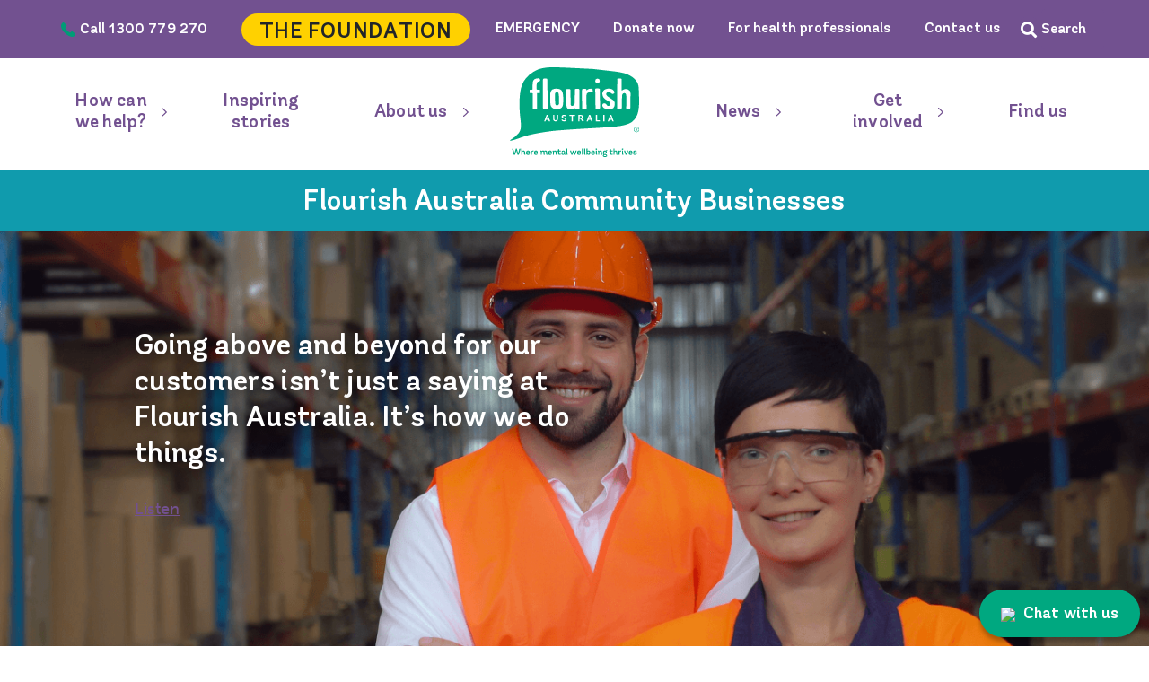

--- FILE ---
content_type: text/html; charset=UTF-8
request_url: https://www.flourishaustralia.org.au/business
body_size: 78145
content:
<!DOCTYPE html>
<html lang="en" dir="ltr" prefix="og: https://ogp.me/ns#">
  <head>
    <meta charset="utf-8" />
<script async src="https://www.googletagmanager.com/gtag/js?id=UA-33387668-1"></script>
<script>window.dataLayer = window.dataLayer || [];function gtag(){dataLayer.push(arguments)};gtag("js", new Date());gtag("set", "developer_id.dMDhkMT", true);gtag("config", "UA-33387668-1", {"groups":"default","anonymize_ip":true,"page_placeholder":"PLACEHOLDER_page_path","allow_ad_personalization_signals":false});</script>
<link rel="canonical" href="https://www.flourishaustralia.org.au/business" />
<meta name="generator" content="Flourish Australia" />
<meta name="original-source" content="https://www.flourishaustralia.org.au/business" />
<meta property="og:site_name" content="Flourish Australia" />
<meta property="og:url" content="https://www.flourishaustralia.org.au/business" />
<meta property="og:title" content="Community businesses" />
<meta name="twitter:card" content="summary_large_image" />
<meta name="twitter:site" content="@flourishaus" />
<meta name="twitter:title" content="Community businesses" />
<meta name="MobileOptimized" content="width" />
<meta name="HandheldFriendly" content="true" />
<meta name="viewport" content="width=device-width, initial-scale=1, shrink-to-fit=no" />
<meta http-equiv="x-ua-compatible" content="ie=edge" />
<link rel="icon" href="/themes/custom/flourish/favicon.ico" type="image/vnd.microsoft.icon" />
<script src="/sites/default/files/google_tag/google_tag/primary/google_tag.script.js?t8whx4" defer></script>

    <title>Community businesses | Flourish Australia</title>
    <link rel="stylesheet" media="all" href="/sites/default/files/css/css_i0_rmKTe_sMXvGuGp605C8QunafY-9ytcx8vmwR6_aY.css?delta=0&amp;language=en&amp;theme=flourish&amp;include=[base64]" />
<link rel="stylesheet" media="all" href="/sites/default/files/css/css_3J4JiqKJv7Cyl_svsZMWTtAnHv2Bx0-ClKe5CMUS1a8.css?delta=1&amp;language=en&amp;theme=flourish&amp;include=[base64]" />
<link rel="stylesheet" media="all" href="//use.fontawesome.com/releases/v5.13.0/css/all.css" />
<link rel="stylesheet" media="all" href="/sites/default/files/css/css_ISbaVGZXJYHx96ZZZKZrAwUiHRU8Q6M6bxrKUPXDTkw.css?delta=3&amp;language=en&amp;theme=flourish&amp;include=[base64]" />

    
  </head>
  <body class="layout-no-sidebars page-node-434 path-node node--type-article">
    <a href="#main-content" class="visually-hidden-focusable">
      Skip to main content
    </a>
    <noscript><iframe src="https://www.googletagmanager.com/ns.html?id=GTM-57VJ2H9" height="0" width="0" style="display:none;visibility:hidden"></iframe></noscript>
      <div class="dialog-off-canvas-main-canvas" data-off-canvas-main-canvas>
    
<div id="page-wrapper" class="page-community-businesses">
	<div id="page">
		<header id="header" class="header" role="banner" aria-label="Site header">
											<nav class="navbar navbar-expand-lg" id="navbar-main">
											
													<a class="navbar-brand logo-mobile" title="Home" href="/">Home</a>
							<a class="navbar-brand phone-mobile" href="tel:1300 779 270" title="Call 1300 779 270"><img class="phone-icon" src="/themes/custom/flourish/dist/images/svg/Call.svg">1300 779 270</a>
							<a class="navbar-brand search-mobile" href="/search" title="Search Flourish">Search</a>
							<button class="navbar-toggler collapsed ml-auto" type="button" data-toggle="collapse" data-target="#CollapsingNavbar" aria-controls="CollapsingNavbar" aria-expanded="false" aria-label="Toggle navigation">
								<span class="my-1 mx-2 close">Close</span>
								<span class="navbar-toggler-icon">&#9776; Menu</span>
							</button>
							<div class="collapse navbar-collapse" id="CollapsingNavbar">
								<div class="navbar-inner">
									  <nav role="navigation" aria-labelledby="block-headernavigation-menu" id="block-headernavigation" class="block block-menu navigation menu--header-navigation">
            
  <h2 class="visually-hidden" id="block-headernavigation-menu">Header navigation</h2>
  

        

				<ul class="menu menu-level-0 nav navbar-nav">
		
												
						<li class="menu-item nav-item">
																																
  
  <div class="menu_link_content menu-link-contentheader-navigation view-mode-block-only menu-dropdown menu-dropdown-0 menu-type-block_only">
              
            <div class="field field--name-field-blo field--type-block-field field--label-hidden field__item"><div id="block-callcontact--2" class="block block-simple-block block-simple-blockcall-contact">
  
    
      <div class="content">
      <div class="phone"><a href="tel:1300779270"><img class="phone-icon" src="/themes/custom/flourish/dist/images/svg/Call.svg">Call 1300 779 270</a></div>

    </div>
  </div>
</div>
      
      </div>



																							</li>
												
						<li class="menu-item nav-item">
																																
  
  <div class="menu_link_content menu-link-contentheader-navigation view-mode-block-only menu-dropdown menu-dropdown-0 menu-type-block_only">
              
            <div class="field field--name-field-blo field--type-block-field field--label-hidden field__item"><div id="block-emergency--2" class="block block-simple-block block-simple-blockemergency">
  
    
      <div class="content">
      <p><a class="btn btn-primary" href="/foundation">The Foundation</a></p>

    </div>
  </div>
</div>
      
      </div>



																							</li>
												
						<li class="menu-item nav-item">
							
																				<a href="/emergency" class="nav-link" title="EMERGENCY" data-drupal-link-system-path="node/14">EMERGENCY</a>
																			</li>
												
						<li class="menu-item nav-item">
							
																				<a href="/get-involved/donate-today" class="nav-link" title="Donate now" data-drupal-link-system-path="node/27">Donate now</a>
																			</li>
												
						<li class="menu-item nav-item">
							
																				<a href="/how-can-we-help/health-professionals" class="nav-link" title="For health professionals" data-drupal-link-system-path="node/28">For health professionals</a>
																			</li>
												
						<li class="menu-item nav-item">
							
																				<a href="/contact-us" class="nav-link" title="Contact us" data-drupal-link-system-path="node/24">Contact us</a>
																			</li>
												
						<li class="menu-item nav-item">
																																
  
  <div class="menu_link_content menu-link-contentheader-navigation view-mode-block-only menu-dropdown menu-dropdown-0 menu-type-block_only">
              
            <div class="field field--name-field-blo field--type-block-field field--label-hidden field__item"><div id="block-searchblock--2" class="block block-simple-block block-simple-blocksearch-block">
  
    
      <div class="content">
      <form accept-charset="UTF-8" action="/search" class="search-block" id="search-block" method="get">
<div class="form-row">
<div class="form-actions form-group col-auto" id="edit-actions"><button class="button form-submit btn btn-primary form-control" id="edit-submit-search" type="submit"><i class="fa fa-search"></i></button></div>

<fieldset class="form-type-textfield form-item-query form-group col-auto"><input class="form-text form-control" id="edit-query" maxlength="128" name="query" placeholder="Search" size="30" type="text" value="" /></fieldset>
</div>
</form>

    </div>
  </div>
</div>
      
      </div>



																							</li>
					</ul>
	

  </nav>
<nav role="navigation" aria-labelledby="block-mainnavigation-menu" id="block-mainnavigation" class="block block-menu navigation menu--main">
            
  <h2 class="visually-hidden" id="block-mainnavigation-menu">Main navigation</h2>
  

        
<ul class="clearfix nav navbar-nav">
              
            <li class="nav-item menu-item--expanded dropdown">
                  <a href="/how-can-we-help" class="nav-link dropdown-toggle" title="How can we help?" data-toggle="dropdown" aria-expanded="false" aria-haspopup="true" data-drupal-link-system-path="node/10">How can we help?</a>
        <ul class="dropdown-menu">
                
            <li class="dropdown-item">
                  <a href="/how-can-we-help" title="How can we help?" data-drupal-link-system-path="node/10">How can we help?</a>
            </li>
              
            <li class="dropdown-item">
                  <a href="/how-can-we-help/i-would-information-about-ndis" title="I would like information about NDIS" data-drupal-link-system-path="node/41">I would like information about NDIS</a>
            </li>
              
            <li class="dropdown-item">
                  <a href="/how-can-we-help/i-am-family-member-carer-or-friend" title="I am a family member, carer or friend" data-drupal-link-system-path="node/43">I am a family member, carer or friend</a>
            </li>
              
            <li class="dropdown-item">
                  <a href="/how-can-we-help/i-would-information-about-mental-health" title="I would like information about mental health" data-drupal-link-system-path="node/35">I would like information about mental health</a>
            </li>
              
            <li class="dropdown-item">
                  <a href="/how-can-we-help/i-would-help" title="I would like help" data-drupal-link-system-path="node/42">I would like help</a>
            </li>
              
            <li class="dropdown-item">
                  <a href="/how-can-we-help/health-professionals" title="I am a health professional" data-drupal-link-system-path="node/28">I am a health professional</a>
            </li>
        </ul>
    
            </li>
              
            <li class="nav-item">
                  <a href="/our-inspiring-stories" class="nav-link" title="Inspiring stories" data-drupal-link-system-path="node/18">Inspiring stories</a>
            </li>
              
            <li class="nav-item menu-item--expanded dropdown">
                  <a href="/about" class="nav-link dropdown-toggle" title="About us" data-toggle="dropdown" aria-expanded="false" aria-haspopup="true" data-drupal-link-system-path="node/4">About us</a>
        <ul class="dropdown-menu">
                
            <li class="dropdown-item menu-item--expanded dropdown">
                  <a href="/about" class="dropdown-toggle" title="About us" data-toggle="dropdown" aria-expanded="false" aria-haspopup="true" data-drupal-link-system-path="node/4">About us</a>
        <ul class="dropdown-menu">
                
            <li class="dropdown-item">
                  <a href="/about/our-mental-health-peer-workforce" title="Our mental health peer workforce" data-drupal-link-system-path="node/32">Our mental health peer workforce</a>
            </li>
              
            <li class="dropdown-item">
                  <a href="/about/diversity-our-vision-future" title="Diversity" data-drupal-link-system-path="node/50">Diversity</a>
            </li>
              
            <li class="dropdown-item">
                  <a href="/about/leadership" title="Leadership" data-drupal-link-system-path="node/29">Leadership</a>
            </li>
              
            <li class="dropdown-item">
                  <a href="/about/our-history" title="Our history" data-drupal-link-system-path="node/49">Our history</a>
            </li>
              
            <li class="dropdown-item">
                  <a href="/about/major-projects-funders" title="Our funders" data-drupal-link-system-path="node/67">Our funders</a>
            </li>
              
            <li class="dropdown-item">
                  <a href="https://www.flourishaustralia.org.au/foundation" title="Flourish Foundation Australia">Flourish Foundation Australia</a>
            </li>
              
            <li class="dropdown-item">
                  <a href="/about/careers" title="Careers" data-drupal-link-system-path="node/51">Careers</a>
            </li>
        </ul>
    
            </li>
              
            <li class="dropdown-item menu-item--expanded dropdown">
                  <a href="/about/our-services" class="dropdown-toggle" title="Our services" data-toggle="dropdown" aria-expanded="false" aria-haspopup="true" data-drupal-link-system-path="node/30">Our services</a>
        <ul class="dropdown-menu">
                
            <li class="dropdown-item">
                  <a href="/about/our-services/what-we-offer" title="What we offer" data-drupal-link-system-path="node/73">What we offer</a>
            </li>
              
            <li class="dropdown-item">
                  <a href="/about/our-services/ndis-support" title="NDIS support" data-drupal-link-system-path="node/31">NDIS support</a>
            </li>
              
            <li class="dropdown-item">
                  <a href="/inclusive-employment-australia" title="Inclusive Employment Australia (IEA)" data-drupal-link-system-path="node/815">Inclusive Employment Australia (IEA)</a>
            </li>
              
            <li class="dropdown-item">
                  <a href="/about/our-services/innovative-services" title="Innovative services" data-drupal-link-system-path="node/38">Innovative services</a>
            </li>
              
            <li class="dropdown-item">
                  <a href="/business" title="Community Businesses">Community Businesses</a>
            </li>
              
            <li class="dropdown-item">
                  <a href="/about/our-services/our-employment-services" title="Employment services" data-drupal-link-system-path="node/52">Employment services</a>
            </li>
              
            <li class="dropdown-item">
                  <a href="https://www.flourishaustralia.org.au/supported-independent-living" title="Supported independent living (SIL)">Supported independent living (SIL)</a>
            </li>
              
            <li class="dropdown-item">
                  <a href="/about/our-services/building-better-workplaces" title="Workplace mental health training" data-drupal-link-system-path="node/74">Workplace mental health training</a>
            </li>
        </ul>
    
            </li>
              
            <li class="dropdown-item menu-item--expanded dropdown">
                  <a href="/publications-and-reports" class="dropdown-toggle" title="Publications &amp; reports" data-toggle="dropdown" aria-expanded="false" aria-haspopup="true" data-drupal-link-system-path="node/23">Publications &amp; reports</a>
        <ul class="dropdown-menu">
                
            <li class="dropdown-item">
                  <a href="/panorama" title="Panorama Magazine" data-drupal-link-system-path="node/171">Panorama Magazine</a>
            </li>
              
            <li class="dropdown-item">
                  <a href="/publications-reports?f%5B0%5D=publication_type%3A7" title="Annual reports" data-drupal-link-query="{&quot;f&quot;:[&quot;publication_type:7&quot;]}">Annual reports</a>
            </li>
              
            <li class="dropdown-item">
                  <a href="https://www.flourishaustralia.org.au/publications-and-reports?f%5B0%5D=publication_type%3A146" title="Strategic plan">Strategic plan</a>
            </li>
              
            <li class="dropdown-item">
                  <a href="/ndis-services-price-list" title="NDIS services price list" data-drupal-link-system-path="node/450">NDIS services price list</a>
            </li>
              
            <li class="dropdown-item">
                  <a href="/publications-and-reports?f%5B0%5D=publication_type%3A101" title="Flourish Foundation Australia" data-drupal-link-query="{&quot;f&quot;:[&quot;publication_type:101&quot;]}">Flourish Foundation Australia</a>
            </li>
              
            <li class="dropdown-item">
                  <a href="https://www.flourishaustralia.org.au/publications-and-reports?f%5B0%5D=publication_type%3A104" title="Governance">Governance</a>
            </li>
              
            <li class="dropdown-item">
                  <a href="https://www.flourishaustralia.org.au/publications-and-reports?f%5B0%5D=publication_type%3A147" title="Social Citizenship Framework">Social Citizenship Framework</a>
            </li>
              
            <li class="dropdown-item">
                  <a href="https://www.flourishaustralia.org.au/publications-and-reports?f%5B0%5D=publication_type%3A150" title="Reconciliation Action Plan">Reconciliation Action Plan</a>
            </li>
              
            <li class="dropdown-item">
                  <a href="https://www.flourishaustralia.org.au/publications-and-reports?f%5B0%5D=publication_type%3A5" title="Peer Workforce">Peer Workforce</a>
            </li>
        </ul>
    
            </li>
        </ul>
    
            </li>
              
            <li class="nav-item logo">
                  <a href="/" class="nav-link" title="Home" data-drupal-link-system-path="&lt;front&gt;">Home</a>
            </li>
              
            <li class="nav-item menu-item--expanded dropdown">
                  <a href="/news" class="nav-link dropdown-toggle" title="News" data-toggle="dropdown" aria-expanded="false" aria-haspopup="true" data-drupal-link-system-path="node/15">News</a>
        <ul class="dropdown-menu">
                
            <li class="dropdown-item">
                  <a href="/news" title="News" data-drupal-link-system-path="node/15">News</a>
            </li>
              
            <li class="dropdown-item">
                  <a href="/news?f%5B0%5D=news_type%3A2" title="Media" data-drupal-link-query="{&quot;f&quot;:[&quot;news_type:2&quot;]}">Media</a>
            </li>
              
            <li class="dropdown-item">
                  <a href="/panorama" title="Panorama Magazine" data-drupal-link-system-path="node/171">Panorama Magazine</a>
            </li>
        </ul>
    
            </li>
              
            <li class="nav-item menu-item--expanded dropdown">
                  <a href="/get-involved" class="nav-link dropdown-toggle" title="Get involved" data-toggle="dropdown" aria-expanded="false" aria-haspopup="true" data-drupal-link-system-path="node/13">Get involved</a>
        <ul class="dropdown-menu">
                
            <li class="dropdown-item">
                  <a href="/get-involved" title="Get involved" data-drupal-link-system-path="node/13">Get involved</a>
            </li>
              
            <li class="dropdown-item">
                  <a href="/get-involved/volunteer-us" title="Volunteer with us" data-drupal-link-system-path="node/45">Volunteer with us</a>
            </li>
              
            <li class="dropdown-item">
                  <a href="/get-involved/make-bequest" title="Make a bequest" data-drupal-link-system-path="node/46">Make a bequest</a>
            </li>
              
            <li class="dropdown-item">
                  <a href="/get-involved/donate-today" title="Make a donation" data-drupal-link-system-path="node/27">Make a donation</a>
            </li>
              
            <li class="dropdown-item">
                  <a href="/get-involved/fundraise-us" title="Fundraise for us" data-drupal-link-system-path="node/44">Fundraise for us</a>
            </li>
              
            <li class="dropdown-item">
                  <a href="/get-involved/philanthropy-major-gifts" title="Philanthropy &amp; major gifts" data-drupal-link-system-path="node/47">Philanthropy &amp; major gifts</a>
            </li>
              
            <li class="dropdown-item">
                  <a href="/get-involved/workplace-giving" title="Workplace giving" data-drupal-link-system-path="node/172">Workplace giving</a>
            </li>
              
            <li class="dropdown-item">
                  <a href="/about/our-services/our-employment-services" title="Support our community businesses &amp; social enterprises" data-drupal-link-system-path="node/52">Support our community businesses &amp; social enterprises</a>
            </li>
        </ul>
    
            </li>
              
            <li class="nav-item">
                  <a href="/find-service" class="nav-link" title="Find us" data-drupal-link-system-path="node/11">Find us</a>
            </li>
        </ul>
    


  </nav>


								</div>
															</div>
																						</nav>
					</header>
					<div class="highlighted">
				<aside class="container section clearfix" role="complementary">
					  <div data-drupal-messages-fallback class="hidden"></div>


				</aside>
			</div>
						<div id="main-wrapper" class="layout-main-wrapper clearfix">
							<div id="main" class="container-fluid">
					
					<div class="row row-offcanvas row-offcanvas-left clearfix">
						<main class="main-content col order-last" id="content" role="main">
							<section class="section">
								<a id="main-content" tabindex="-1"></a>
								  <div id="block-openreadspeakerblock" class="block block-open-readspeaker block-open-readspeaker-webreader">
  
    
      <div class="content">
      <div class="open-readspeaker-webreader">
  <div id="readspeaker_button" class="rs_skip rsbtn rs_preserve">
    <a rel="nofollow" href="//app-eu.readspeaker.com/cgi-bin/rsent?customerid=10810&amp;lang=en_au&amp;readid=block-flourish-content&amp;readclass=title%2Cblock-system-main-block&amp;url=https%3A//www.flourishaustralia.org.au/business" title="Listen to this page using ReadSpeaker" class="rsbtn_play">
      <span class="rsbtn_left rsimg rspart">
        <span class="rsbtn_text">
          <span>Listen</span>
        </span>
      </span>
      <span class="rsbtn_right rsimg rsplay rspart"></span>
    </a>
  </div>
</div>

    </div>
  </div>
<div id="block-flourishcommunitybusinesses" class="block block-simple-block block-simple-blockflourish-community-businesses">
  
    
      <div class="content">
      <h3 class="text-white text-center mb-0">Flourish Australia Community Businesses</h3>

    </div>
  </div>
<div id="block-flourish-content" class="block block-system block-system-main-block">
  
    
      <div class="content">
      

<article class="node node--type-article node--view-mode-full clearfix">
	<header>
		
				
			</header>
	<div class="node__content clearfix">

					
      <div class="field field--name-field-content field--type-entity-reference-revisions field--label-hidden field__items">
                        <div class="field__item">

    <div class="paragraph paragraph--type--banner-secondary paragraph--view-mode--default" id="banner-1022">
          <div class="image">
        <div class="row">
          
            <div class="field field--name-field-image field--type-entity-reference field--label-hidden field__item">    <picture>
                  <source srcset="/sites/default/files/styles/banner_1440_x_514/public/2022-09/community-business.png?h=b8428f42&amp;itok=C-U8MWHy 1x" media="all and (min-width: 1440px)" type="image/png" width="1440" height="514"/>
              <source srcset="/sites/default/files/styles/banner_1440_x_514/public/2022-09/community-business.png?h=b8428f42&amp;itok=C-U8MWHy 1x" media="all and (min-width: 768px)" type="image/png" width="1440" height="514"/>
              <source srcset="/sites/default/files/styles/banner_focal_mobile_768_514/public/2022-09/community-business.png?h=b8428f42&amp;itok=eH4C6OL2 1x" type="image/png" width="768" height="514"/>
                  <img loading="lazy" width="1440" height="514" src="/sites/default/files/styles/banner_1440_x_514/public/2022-09/community-business.png?h=b8428f42&amp;itok=C-U8MWHy" alt="A man and a woman in protective gear" />

  </picture>

</div>
       
                    <div class="w-100">
            <div class="banner-description">
              <div class="banner-description-inner">
                                <h2><p>Going above and beyond for our customers isn’t just a saying at Flourish Australia. It’s how we do things.</p>
</h2>
                                              </div>
            </div>
          </div>
        </div>
              </div>

      </div>
</div>
                                <div class="field__item">


  <div class="paragraph paragraph--type--submenu paragraph--view-mode--default" id="quicklinks-1019">
          <div class="full_width">
        <div class="inner">
          <div class="mw-1440 mx-auto row">
                                                                                                                                                                                                                                                                                                                                                                              <div class="submenu col-12 col-md-3 px-0 py-0 d-flex align-items-center justify-content-center">
                <a class="d-block menu-item bg-teal text-white w-100 text-center" href="#our-services" title="Our services">
                Our services</a>
              </div>
                                                <div class="submenu col-12 col-md-3 px-0 py-0 d-flex align-items-center justify-content-center">
                <a class="d-block menu-item bg-teal text-white w-100 text-center" href="#find-a-job" title="Find a job">
                Find a job</a>
              </div>
                                                <div class="submenu col-12 col-md-3 px-0 py-0 d-flex align-items-center justify-content-center">
                <a class="d-block menu-item bg-teal text-white w-100 text-center" href="#locations" title="Locations">
                Locations</a>
              </div>
                                                <div class="submenu col-12 col-md-3 px-0 py-0 d-flex align-items-center justify-content-center">
                <a class="d-block menu-item bg-teal text-white w-100 text-center" href="/contact-us" title="Contact us">
                Contact us</a>
              </div>
                                                                            </div>
        </div>
      </div>
      </div>
</div>
                                <div class="field__item">  <div class="paragraph paragraph--type--body paragraph--view-mode--default">
                                                          <div class="full_width" style="padding: 40px 0;background-color:#FFFFFF;opacity:1;color:#4C4D50;opacity:1;">
      <div class="inner">
        <div class="mw-800">
<p>Flourish Australia Community Businesses are Australian Disability Enterprises providing a range of commercial services to some of Australia’s largest corporations and government departments. Through this program, we provide supported employment, training, and development to over 280 people with a lived experience of a mental health issue. Our social enterprises have many decades of experience, and we provide the highest service standards while helping organisations make a positive social impact.</p>

<p>We also provide practical support to NDIS participants who want to live independently through employment opportunities.</p>
</div>

      </div>
    </div>
      </div>
</div>
                                <div class="field__item">  <div class="paragraph paragraph--type--body paragraph--view-mode--default">
                        <div class="default" style="">
      <div class="inner">
        
      </div>
    </div>
      </div>
</div>
                                <div class="field__item">  <div class="paragraph paragraph--type--body paragraph--view-mode--default">
                                                          <div class="full_width" style="padding: 40px 0;background-color:#F5F5F5;opacity:1;color:#000000;opacity:1;">
      <div class="inner">
        <div class="grid-icons mw-1080 text-black">
<h2 id="our-services">Our services</h2>

<div class="row">
<div class="col-12 col-sm-6">
<div class="row">
<div class="col-2 col-sm-3 text-center">
<article data-embed-button="media_entity_embed" data-entity-embed-display="entity_reference:media_thumbnail" data-entity-embed-display-settings="{&quot;image_style&quot;:&quot;&quot;,&quot;image_link&quot;:&quot;&quot;,&quot;image_loading&quot;:{&quot;attribute&quot;:&quot;lazy&quot;},&quot;link_url&quot;:&quot;&quot;}" data-entity-type="media" data-entity-uuid="053d2bab-8017-4fa9-9f8d-0922b159d518" data-langcode="en" class="embedded-entity">
        <img loading="lazy" src="/sites/default/files/2022-09/commercial-cleaning.svg">


  </article>

</div>

<div class="col-10 col-sm-9 align-self-center">
<h3>Commercial Cleaning</h3>
</div>
</div>
</div>

<div class="col-12 col-sm-6 ">
<div class="row">
<div class="col-2 col-sm-3 text-center">
<article data-embed-button="media_entity_embed" data-entity-embed-display="entity_reference:media_thumbnail" data-entity-embed-display-settings="{&quot;image_style&quot;:&quot;&quot;,&quot;image_link&quot;:&quot;&quot;,&quot;image_loading&quot;:{&quot;attribute&quot;:&quot;lazy&quot;},&quot;link_url&quot;:&quot;&quot;}" data-entity-type="media" data-entity-uuid="62ce404d-bf3a-4395-9114-d3cd3026aba4" data-langcode="en" class="embedded-entity">
        <img loading="lazy" src="/sites/default/files/2022-09/ndis-home.svg">


  </article>

</div>

<div class="col-10 col-sm-9 align-self-center">
<h3>NDIS Home Cleaning and Garden Maintenance</h3>
</div>
</div>
</div>

<div class="col-12 col-sm-6">
<div class="row">
<div class="col-2 col-sm-3 text-center">
<article data-embed-button="media_entity_embed" data-entity-embed-display="entity_reference:media_thumbnail" data-entity-embed-display-settings="{&quot;image_style&quot;:&quot;&quot;,&quot;image_link&quot;:&quot;&quot;,&quot;image_loading&quot;:{&quot;attribute&quot;:&quot;lazy&quot;},&quot;link_url&quot;:&quot;&quot;}" data-entity-type="media" data-entity-uuid="0d554ac9-997f-4296-a1ff-adbdfecdc9c6" data-langcode="en" class="embedded-entity">
        <img loading="lazy" src="/sites/default/files/2022-09/contract-packaging.svg">


  </article>

</div>

<div class="col-10 col-sm-9 align-self-center">
<h3>Contract Packaging</h3>
</div>
</div>
</div>

<div class="col-12 col-sm-6">
<div class="row">
<div class="col-2 col-sm-3 text-center">
<article data-embed-button="media_entity_embed" data-entity-embed-display="entity_reference:media_thumbnail" data-entity-embed-display-settings="{&quot;image_style&quot;:&quot;&quot;,&quot;image_link&quot;:&quot;&quot;,&quot;image_loading&quot;:{&quot;attribute&quot;:&quot;lazy&quot;},&quot;link_url&quot;:&quot;&quot;}" data-entity-type="media" data-entity-uuid="e48d976f-67a0-47d3-8fe9-e467b1c6acce" data-langcode="en" class="embedded-entity">
        <img loading="lazy" src="/sites/default/files/2022-09/digital-scanning.svg">


  </article>

</div>

<div class="col-10 col-sm-9 align-self-center">
<h3>Digital Scanning and Secure Document Management</h3>
</div>
</div>
</div>

<div class="col-12 col-sm-6 ">
<div class="row">
<div class="col-2 col-sm-3 text-center">
<article data-embed-button="media_entity_embed" data-entity-embed-display="entity_reference:media_thumbnail" data-entity-embed-display-settings="{&quot;image_style&quot;:&quot;&quot;,&quot;image_link&quot;:&quot;&quot;,&quot;image_loading&quot;:{&quot;attribute&quot;:&quot;lazy&quot;},&quot;link_url&quot;:&quot;&quot;}" data-entity-type="media" data-entity-uuid="13176ff9-898e-45a0-8e80-f07a7a5e9d73" data-langcode="en" class="embedded-entity">
        <img loading="lazy" src="/sites/default/files/2022-09/mail-delivery.svg">


  </article>

</div>

<div class="col-10 col-sm-9 align-self-center">
<h3>Mail Delivery Services</h3>
</div>
</div>
</div>

<div class="col-12 col-sm-6 ">
<div class="row">
<div class="col-2 col-sm-3 text-center">
<article data-embed-button="media_entity_embed" data-entity-embed-display="entity_reference:media_thumbnail" data-entity-embed-display-settings="{&quot;image_style&quot;:&quot;&quot;,&quot;image_link&quot;:&quot;&quot;,&quot;image_loading&quot;:{&quot;attribute&quot;:&quot;lazy&quot;},&quot;link_url&quot;:&quot;&quot;}" data-entity-type="media" data-entity-uuid="a7d06917-20eb-4054-af4c-5a3e4e3a1550" data-langcode="en" class="embedded-entity">
        <img loading="lazy" src="/sites/default/files/2022-09/fleet-vehicle.svg">


  </article>

</div>

<div class="col-10 col-sm-9 align-self-center">
<h3>Fleet Vehicle Cleaning</h3>
</div>
</div>
</div>

<div class="col-12 col-sm-6 ">
<div class="row">
<div class="col-2 col-sm-3 text-center">
<article data-embed-button="media_entity_embed" data-entity-embed-display="entity_reference:media_thumbnail" data-entity-embed-display-settings="{&quot;image_style&quot;:&quot;&quot;,&quot;image_link&quot;:&quot;&quot;,&quot;image_loading&quot;:{&quot;attribute&quot;:&quot;lazy&quot;},&quot;link_url&quot;:&quot;&quot;}" data-entity-type="media" data-entity-uuid="bc785d7e-b71e-4eb2-97ea-1ce63230123f" data-langcode="en" class="embedded-entity">
        <img loading="lazy" src="/sites/default/files/2022-09/commercial-grounds.svg">


  </article>

</div>

<div class="col-10 col-sm-9 align-self-center">
<h3>Commercial Grounds and Garden Maintenance</h3>
</div>
</div>
</div>
</div>
</div>

      </div>
    </div>
      </div>
</div>
                                <div class="field__item">  <div class="paragraph paragraph--type--body paragraph--view-mode--default">
                                                          <div class="full_width" style="padding: 40px 0;background-color:#FFFFFF;opacity:1;color:#4C4D50;opacity:1;">
      <div class="inner">
        <div class="services mw-1080 text-black">
<h2 id="our-services">Who uses our services</h2>

<div class="row">
<div class="col-12 col-sm-6">
<div class="row">
<div class="col-2 col-sm-3 text-center">
<article data-embed-button="media_entity_embed" data-entity-embed-display="entity_reference:media_thumbnail" data-entity-embed-display-settings="{&quot;image_style&quot;:&quot;&quot;,&quot;image_link&quot;:&quot;&quot;,&quot;image_loading&quot;:{&quot;attribute&quot;:&quot;lazy&quot;},&quot;link_url&quot;:&quot;&quot;}" data-entity-type="media" data-entity-uuid="bc70e1cd-b90b-44e3-a51d-0b56a489b406" data-langcode="en" class="embedded-entity">
        <img loading="lazy" src="/sites/default/files/2022-09/teal-tick.svg">


  </article>

</div>

<div class="col-10 col-sm-9 align-self-center">
<h3>Businesses large and small</h3>
</div>
</div>
</div>

<div class="col-12 col-sm-6 ">
<div class="row">
<div class="col-2 col-sm-3 text-center">
<article data-embed-button="media_entity_embed" data-entity-embed-display="entity_reference:media_thumbnail" data-entity-embed-display-settings="{&quot;image_style&quot;:&quot;&quot;,&quot;image_link&quot;:&quot;&quot;,&quot;image_loading&quot;:{&quot;attribute&quot;:&quot;lazy&quot;},&quot;link_url&quot;:&quot;&quot;}" data-entity-type="media" data-entity-uuid="bc70e1cd-b90b-44e3-a51d-0b56a489b406" data-langcode="en" class="embedded-entity">
        <img loading="lazy" src="/sites/default/files/2022-09/teal-tick.svg">


  </article>

</div>

<div class="col-10 col-sm-9 align-self-center">
<h3>Individuals and families</h3>
</div>
</div>
</div>

<div class="col-12 col-sm-6">
<div class="row">
<div class="col-2 col-sm-3 text-center">
<article data-embed-button="media_entity_embed" data-entity-embed-display="entity_reference:media_thumbnail" data-entity-embed-display-settings="{&quot;image_style&quot;:&quot;&quot;,&quot;image_link&quot;:&quot;&quot;,&quot;image_loading&quot;:{&quot;attribute&quot;:&quot;lazy&quot;},&quot;link_url&quot;:&quot;&quot;}" data-entity-type="media" data-entity-uuid="bc70e1cd-b90b-44e3-a51d-0b56a489b406" data-langcode="en" class="embedded-entity">
        <img loading="lazy" src="/sites/default/files/2022-09/teal-tick.svg">


  </article>

</div>

<div class="col-10 col-sm-9 align-self-center">
<h3>Government departments and authorities</h3>
</div>
</div>
</div>

<div class="col-12 col-sm-6">
<div class="row">
<div class="col-2 col-sm-3 text-center">
<article data-embed-button="media_entity_embed" data-entity-embed-display="entity_reference:media_thumbnail" data-entity-embed-display-settings="{&quot;image_style&quot;:&quot;&quot;,&quot;image_link&quot;:&quot;&quot;,&quot;image_loading&quot;:{&quot;attribute&quot;:&quot;lazy&quot;},&quot;link_url&quot;:&quot;&quot;}" data-entity-type="media" data-entity-uuid="bc70e1cd-b90b-44e3-a51d-0b56a489b406" data-langcode="en" class="embedded-entity">
        <img loading="lazy" src="/sites/default/files/2022-09/teal-tick.svg">


  </article>

</div>

<div class="col-10 col-sm-9 align-self-center">
<h3>NDIS participants</h3>
</div>
</div>
</div>
</div>
</div>

      </div>
    </div>
      </div>
</div>
                                <div class="field__item">  <div class="paragraph paragraph--type--logo-links paragraph--view-mode--default">
          
      <div class="field field--name-field-logo-link-items field--type-entity-reference-revisions field--label-hidden field__items">
                        <div class="field__item">


  <div class="paragraph paragraph--type--logo-link-item paragraph--view-mode--default">
          <a target="_blank" href="https://www.3m.com.au/">
            <div class="field field--name-field-image field--type-entity-reference field--label-hidden field__item">  <img loading="lazy" src="/sites/default/files/styles/logo_150_x_150_/public/2022-09/3m.png?itok=jiKhSqlR" width="200" height="123" class="image-style-logo-150-x-150-" />


</div>
      </a>

      </div>
</div>
                                <div class="field__item">


  <div class="paragraph paragraph--type--logo-link-item paragraph--view-mode--default">
          <a target="_blank" href="https://www.rfs.nsw.gov.au/">
            <div class="field field--name-field-image field--type-entity-reference field--label-hidden field__item">  <img loading="lazy" src="/sites/default/files/styles/logo_150_x_150_/public/2022-09/rfs.png?itok=nxwI5w1Q" width="200" height="123" class="image-style-logo-150-x-150-" />


</div>
      </a>

      </div>
</div>
                                <div class="field__item">


  <div class="paragraph paragraph--type--logo-link-item paragraph--view-mode--default">
          <a target="_blank" href="https://www.glowcp.com/">
            <div class="field field--name-field-image field--type-entity-reference field--label-hidden field__item">  <img loading="lazy" src="/sites/default/files/styles/logo_150_x_150_/public/2022-09/glow.png?itok=A12XWxul" width="200" height="123" class="image-style-logo-150-x-150-" />


</div>
      </a>

      </div>
</div>
                                <div class="field__item">


  <div class="paragraph paragraph--type--logo-link-item paragraph--view-mode--default">
          <a target="_blank" href="https://www.dcj.nsw.gov.au/">
            <div class="field field--name-field-image field--type-entity-reference field--label-hidden field__item">  <img loading="lazy" src="/sites/default/files/styles/logo_150_x_150_/public/2022-09/nswcj.png?itok=GdvAkw_A" width="200" height="114" class="image-style-logo-150-x-150-" />


</div>
      </a>

      </div>
</div>
                                <div class="field__item">


  <div class="paragraph paragraph--type--logo-link-item paragraph--view-mode--default">
          <a target="_blank" href="https://www.starkey.com.au/">
            <div class="field field--name-field-image field--type-entity-reference field--label-hidden field__item">  <img loading="lazy" src="/sites/default/files/styles/logo_150_x_150_/public/2022-09/starkey.png?itok=_loJrM_o" width="200" height="123" class="image-style-logo-150-x-150-" />


</div>
      </a>

      </div>
</div>
                                <div class="field__item">


  <div class="paragraph paragraph--type--logo-link-item paragraph--view-mode--default">
          <a target="_blank" href="https://www.waternsw.com.au/">
            <div class="field field--name-field-image field--type-entity-reference field--label-hidden field__item">  <img loading="lazy" src="/sites/default/files/styles/logo_150_x_150_/public/2022-09/water-nsw.png?itok=IWaEp8fn" width="200" height="123" class="image-style-logo-150-x-150-" />


</div>
      </a>

      </div>
</div>
                                <div class="field__item">


  <div class="paragraph paragraph--type--logo-link-item paragraph--view-mode--default">
          <a target="_blank" href="https://www.dpi.nsw.gov.au/">
            <div class="field field--name-field-image field--type-entity-reference field--label-hidden field__item">  <img loading="lazy" src="/sites/default/files/styles/logo_150_x_150_/public/2022-09/dpi.png?itok=RLNo85oq" width="200" height="123" class="image-style-logo-150-x-150-" />


</div>
      </a>

      </div>
</div>
                  </div>
  
      </div>
</div>
                                <div class="field__item">  <div class="paragraph paragraph--type--body paragraph--view-mode--default">
                                                          <div class="full_width" style="padding: 40px 0;background-color:#F5F5F5;opacity:1;color:#000000;opacity:1;">
      <div class="inner">
        <div class="why-choose mw-1080 px-sm-5">
<h2>Why choose us?</h2>

<div class="mw-800 mb-5">
<p>Fulfil your Corporate Social Responsibility (CSR) by procuring services from us. With several decades of experience providing community businesses, we deliver the following benefits to our customers:</p>
</div>

<div class="row mb-4">
<div class="col-2 col-sm-3 col-md-2 text-center">
<div class="image-icon">
<article data-embed-button="media_entity_embed" data-entity-embed-display="entity_reference:media_thumbnail" data-entity-embed-display-settings="{&quot;image_style&quot;:&quot;&quot;,&quot;image_link&quot;:&quot;&quot;,&quot;image_loading&quot;:{&quot;attribute&quot;:&quot;lazy&quot;},&quot;link_url&quot;:&quot;&quot;}" data-entity-type="media" data-entity-uuid="1949fa1d-d479-4ad2-9d28-bbd3c29ca37c" data-langcode="en" class="embedded-entity">
        <img loading="lazy" src="/sites/default/files/2022-09/personal.svg">


  </article>

</div>
</div>

<div class="col-10 col-sm-9 col-md-10">
<div class="text-block d-inline-block">
<h3>Personal, reliable and professional service</h3>

<p>For our workers, it’s more than ‘just a job’. Our dedicated, enthusiastic and well-trained workforce take pride in their work, giving their very best, every day.</p>
</div>
</div>
</div>

<div class="row mb-4">
<div class="col-2 col-sm-3 col-md-2 text-center">
<div class="image-icon">
<article data-embed-button="media_entity_embed" data-entity-embed-display="entity_reference:media_thumbnail" data-entity-embed-display-settings="{&quot;image_style&quot;:&quot;&quot;,&quot;image_link&quot;:&quot;&quot;,&quot;image_loading&quot;:{&quot;attribute&quot;:&quot;lazy&quot;},&quot;link_url&quot;:&quot;&quot;}" data-entity-type="media" data-entity-uuid="1a4dcd8e-aa60-4203-8820-3e3ab85d6128" data-langcode="en" class="embedded-entity">
        <img loading="lazy" src="/sites/default/files/2022-09/experience.svg">


  </article>

</div>
</div>

<div class="col-10 col-sm-9 col-md-10">
<div class="text-block d-inline-block">
<h3>60+ years of experience</h3>

<p>Our long, successful record speaks for itself. We’re proud to say that Flourish Australia has been running employment programs and providing services since 1955.</p>
</div>
</div>
</div>

<div class="row mb-4">
<div class="col-2 col-sm-3 col-md-2 text-center">
<div class="image-icon">
<article data-embed-button="media_entity_embed" data-entity-embed-display="entity_reference:media_thumbnail" data-entity-embed-display-settings="{&quot;image_style&quot;:&quot;&quot;,&quot;image_link&quot;:&quot;&quot;,&quot;image_loading&quot;:{&quot;attribute&quot;:&quot;lazy&quot;},&quot;link_url&quot;:&quot;&quot;}" data-entity-type="media" data-entity-uuid="d999432e-b096-4df8-98ba-e71a0da1c299" data-langcode="en" class="embedded-entity">
        <img loading="lazy" src="/sites/default/files/2022-09/systems.svg">


  </article>

</div>
</div>

<div class="col-10 col-sm-9 col-md-10">
<div class="text-block d-inline-block">
<h3>Proven systems and state-of-the-art technology</h3>

<p>We’ve invested in the latest equipment and the most efficient processes in our major service centres in both city and regional locations.</p>
</div>
</div>
</div>

<div class="row mb-4">
<div class="col-2 col-sm-3 col-md-2 text-center">
<div class="image-icon">
<article data-embed-button="media_entity_embed" data-entity-embed-display="entity_reference:media_thumbnail" data-entity-embed-display-settings="{&quot;image_style&quot;:&quot;&quot;,&quot;image_link&quot;:&quot;&quot;,&quot;image_loading&quot;:{&quot;attribute&quot;:&quot;lazy&quot;},&quot;link_url&quot;:&quot;&quot;}" data-entity-type="media" data-entity-uuid="ca6b7172-82d1-4f3a-bf23-5226bb8486b5" data-langcode="en" class="embedded-entity">
        <img loading="lazy" src="/sites/default/files/2022-09/solving.svg">


  </article>

</div>
</div>

<div class="col-10 col-sm-9 col-md-10">
<div class="text-block d-inline-block">
<h3>A positive, problem-solving approach</h3>

<p>Whether your needs are simple or complex, small or large. If we don’t have an immediate solution, we’ll find one.</p>
</div>
</div>
</div>

<div class="row mb-4">
<div class="col-2 col-sm-3 col-md-2 text-center">
<div class="image-icon">
<article data-embed-button="media_entity_embed" data-entity-embed-display="entity_reference:media_thumbnail" data-entity-embed-display-settings="{&quot;image_style&quot;:&quot;&quot;,&quot;image_link&quot;:&quot;&quot;,&quot;image_loading&quot;:{&quot;attribute&quot;:&quot;lazy&quot;},&quot;link_url&quot;:&quot;&quot;}" data-entity-type="media" data-entity-uuid="edf6231c-6b05-4804-830d-0b15145297ce" data-langcode="en" class="embedded-entity">
        <img loading="lazy" src="/sites/default/files/2022-09/standards.svg">


  </article>

</div>
</div>

<div class="col-10 col-sm-9 col-md-10">
<div class="text-block d-inline-block">
<h3>No compromise on the highest service standards</h3>

<p>From our NDIS Accreditation to our ISO and National Standards for Disability Services-approved credentials, you can rely on us to deliver the highest standard of service.</p>
</div>
</div>
</div>

<div class="row mb-4">
<div class="col-2 col-sm-3 col-md-2 text-center">
<div class="image-icon">
<article data-embed-button="media_entity_embed" data-entity-embed-display="entity_reference:media_thumbnail" data-entity-embed-display-settings="{&quot;image_style&quot;:&quot;&quot;,&quot;image_link&quot;:&quot;&quot;,&quot;image_loading&quot;:{&quot;attribute&quot;:&quot;lazy&quot;},&quot;link_url&quot;:&quot;&quot;}" data-entity-type="media" data-entity-uuid="43d165ba-16ec-4c05-9574-a1b01a213f5e" data-langcode="en" class="embedded-entity">
        <img loading="lazy" src="/sites/default/files/2022-09/trust.svg">


  </article>

</div>
</div>

<div class="col-10 col-sm-9 col-md-10">
<div class="text-block d-inline-block">
<h3>Determined to win your trust</h3>

<p>Whether we’re competing with commercial firms for large tenders supporting individuals in their home, we’ll win you over with our dedicated, reliable service.</p>
</div>
</div>
</div>

<div class="row mb-4">
<div class="col-2 col-sm-3 col-md-2 text-center">
<div class="image-icon">
<article data-embed-button="media_entity_embed" data-entity-embed-display="entity_reference:media_thumbnail" data-entity-embed-display-settings="{&quot;image_style&quot;:&quot;&quot;,&quot;image_link&quot;:&quot;&quot;,&quot;image_loading&quot;:{&quot;attribute&quot;:&quot;lazy&quot;},&quot;link_url&quot;:&quot;&quot;}" data-entity-type="media" data-entity-uuid="b87fb59f-dc5b-473b-9cbe-4ff8fb4e9036" data-langcode="en" class="embedded-entity">
        <img loading="lazy" src="/sites/default/files/2022-09/social-enterprise.svg">


  </article>

</div>
</div>

<div class="col-10 col-sm-9 col-md-10">
<div class="text-block d-inline-block">
<h3>A social enterprise with a purpose</h3>

<p>Flourish Australia’s Community Businesses is an approved NDIS Provider, offering meaningful employment and training opportunities for more than 280 people who have a lived experience of a mental health issue.</p>
</div>
</div>
</div>

<div class="row">
<div class="col-2 col-sm-3 col-md-2 text-center">
<div class="image-icon">
<article data-embed-button="media_entity_embed" data-entity-embed-display="entity_reference:media_thumbnail" data-entity-embed-display-settings="{&quot;image_style&quot;:&quot;&quot;,&quot;image_link&quot;:&quot;&quot;,&quot;image_loading&quot;:{&quot;attribute&quot;:&quot;lazy&quot;},&quot;link_url&quot;:&quot;&quot;}" data-entity-type="media" data-entity-uuid="64a6604d-e7ab-4400-a41e-146c8c696a8c" data-langcode="en" class="embedded-entity">
        <img loading="lazy" src="/sites/default/files/2022-09/social-impact.svg">


  </article>

</div>
</div>

<div class="col-10 col-sm-9 col-md-10">
<div class="text-block d-inline-block">
<h3>Your opportunity to make a positive social impact</h3>

<p>As more organisations commit to supporting the wider community, our Community Businesses give them the chance to help others in a practical, worthwhile way.</p>
</div>
</div>
</div>
</div>

      </div>
    </div>
      </div>
</div>
                                <div class="field__item">  <div class="paragraph paragraph--type--body paragraph--view-mode--default">
                                                          <div class="full_width" style="padding: 40px 0;background-color:#109BAD;opacity:1;color:#FFFFFF;opacity:1;">
      <div class="inner">
        <div class="find-job mw-1080 px-sm-5">
<h2 id="find-a-job">Find a job</h2>

<div class="row">
<div class="col-12 col-md-6">
<p>We provide supported employment and training to over 280 people with a lived experience of a mental health issue.</p>

<p>If you are a NDIS participant and identify employment as a recovery goal, please contact us to find out more about our wide range of employment solutions.</p>
</div>

<div class="col-12 col-md-5 offset-md-1"><a class="button mb-3" href="/contact-us">Contact us</a>

<h3>or call 1300 779 270</h3>
</div>
</div>
</div>

      </div>
    </div>
      </div>
</div>
                                <div class="field__item">  <div class="paragraph paragraph--type--body paragraph--view-mode--default">
                                                          <div class="full_width" style="padding: 40px 0;background-color:#FFFFFF;opacity:1;color:#4C4D50;opacity:1;">
      <div class="inner">
        <div class="locations mw-1080 px-sm-5">
<h2 id="locations">Locations</h2>

<p>Flourish Australia Community Businesses currently provides services in the following locations:</p>

<div class="row">
<div class="col-12 col-md-4">
<ul>
	<li>ACT</li>
	<li>Central Coast</li>
	<li>Hunter / New England</li>
</ul>
</div>

<div class="col-12 col-md-4">
<ul>
	<li>Murrumbidgee</li>
	<li>Southern Highlands</li>
	<li>Southern Tablelands</li>
</ul>
</div>

<div class="col-12 col-md-4">
<ul>
	<li>Sydney</li>
	<li>Tamworth</li>
	<li>And more...</li>
</ul>
</div>
</div>
</div>

      </div>
    </div>
      </div>
</div>
                                <div class="field__item">


  <div class="paragraph paragraph--type--alternating-grid paragraph--view-mode--default" id="alternating-grid-1040">
                
      <div class="field field--name-field-alternating-grid-item field--type-entity-reference-revisions field--label-hidden field__items">
                        <div class="field__item">  <div class="paragraph paragraph--type--alternating-grid-item paragraph--view-mode--default">
          <div class="alternating-grid-left">
        <div class="alternating-grid-content">
          
          
            <div class="clearfix text-formatted field field--name-field-formatted-description field--type-text-long field--label-hidden field__item"><p><a class="button" href="/contact-us" id="contact-us">Contact us</a></p>

<p><span>or call 1300 779 270</span><br />
to find out how we can help your organisation</p>
</div>
      
        </div>
      </div>
      <div class="alternating-grid-right">
        
            <div class="field field--name-field-image field--type-entity-reference field--label-hidden field__item">  <img loading="lazy" src="/sites/default/files/styles/body/public/2022-09/contact-us.png?itok=ny_LHnUB" width="720" height="454" alt="Dice with phone, envelope and @ symbol icons" class="image-style-body" />


</div>
      
      </div>

      </div>
</div>
                                <div class="field__item">  <div class="paragraph paragraph--type--alternating-grid-item paragraph--view-mode--default">
          <div class="alternating-grid-left">
        <div class="alternating-grid-content">
          
          
            <div class="clearfix text-formatted field field--name-field-formatted-description field--type-text-long field--label-hidden field__item"><h3>Building Services Team, NSW Rural Fire Service</h3>

<p>“We’ve found every one of their people to be diligent and a true professional in everything they do. No task is too much and they take their responsibilities very seriously.”</p>
</div>
      
        </div>
      </div>
      <div class="alternating-grid-right">
        
            <div class="field field--name-field-image field--type-entity-reference field--label-hidden field__item">  <img loading="lazy" src="/sites/default/files/styles/body/public/2022-09/fire.png?itok=BJ9xxeNM" width="720" height="454" alt="Workers cleaning an office" class="image-style-body" />


</div>
      
      </div>

      </div>
</div>
                  </div>
  
      </div>
</div>
                  </div>
  


		
    

	</div>
</article>

    </div>
  </div>


							</section>
						</main>
																	</div>
				</div>
					</div>
				<footer class="site-footer">
							  <section class="region region-footer-before">
    <div id="block-footercontent" class="block block-simple-block block-simple-blockfooter">
  
    
      <div class="content">
      <div class="container footer-center">
<div><a href="/" title="Flourish Home"><img alt="Flourish Logo" class="greyscale-logo" src="/themes/custom/flourish/dist/images/svg/white_logo.svg" /></a></div>

<div class="footer-acknowledge" style="margin-bottom:10px"><small>RichmondPRA Limited ABN 66 001 280 628</small></div>
<div class="footer-acknowledge">We acknowledge the traditional custodians of the land, sea and waterways upon which we live and work. We pay our respects to their Elders past and present, and recognise their strong and continuing connection to land, culture and spirit.</div>

<div class="social-icons"><a href="http://www.facebook.com/FlourishAus/" title="Facebook"><i class="fab fa-facebook">&nbsp;</i>Facebook</a> <a href="https://twitter.com/FlourishAus/" title="Twitter"><i class="fab fa-twitter">&nbsp;</i>Twitter</a> <a href="https://www.youtube.com/channel/UC91zHo8xuoFA4I9jczEgLEw/" title="Youtube"><i class="fab fa-youtube">&nbsp;</i>Youtube</a> <a href="https://www.instagram.com/flourishaus/" title="Instagram"><i class="fab fa-instagram">&nbsp;</i>Instagram</a> <a href="http://www.linkedin.com/company/2644963/" title="LinkedIn"><i class="fab fa-linkedin">&nbsp;</i>LinkedIn</a></div>
<div class="footer-logos mw-800"><p><img alt="EMS" src="https://www.flourishaustralia.org.au/sites/default/files/2023-06/ems.jpg" style="width: 100px; height: auto;margin: 0 10px 10px 0;" /><img alt="Certification Partner Global ISO 45001" src="https://www.flourishaustralia.org.au/sites/default/files/2023-06/45001.jpg" style="width: 100px; height: auto;margin: 0 10px 10px 0;" /><img alt="QMS" src="https://www.flourishaustralia.org.au/sites/default/files/2023-06/qms.jpg" style="width: 100px; height: auto;margin: 0 10px 10px 0;" /><img alt="NSDS" src="https://www.flourishaustralia.org.au/sites/default/files/2023-06/nsds.jpg" style="width: 100px; height: auto;margin: 0 10px 10px 0;" />
<img alt="NDIS" src="https://www.flourishaustralia.org.au/sites/default/files/2023-06/cpg.jpg" style="width: 100px; height: auto;margin: 0 10px 10px 0;" /> <img alt="NSMHS" src="https://www.flourishaustralia.org.au/sites/default/files/2023-08/cpg_nsmhs_white.jpg" style="width: 100px; height: auto;margin: 0 10px 10px 0;" />
<img alt="JAS-ANZ" src="https://www.flourishaustralia.org.au/sites/default/files/2023-06/jas.jpg" style="width: 80px; height: auto;margin: 0 10px 10px 0;" /><img alt="Pride in Health + Wellbeing Awards" src="https://www.flourishaustralia.org.au/sites/default/files/2023-05/PIHW_Awards.png" style="width: 83px; height: auto;margin: 0 10px 10px 0;" /><img alt="We support the Uluru statement" src="https://www.flourishaustralia.org.au/sites/default/files/2023-06/usfhlogo.png" style="width: 83px; height: auto;margin: 0 10px 10px 0;" /><img alt="ACNC registered charity" src="https://www.flourishaustralia.org.au//sites/default/files/styles/thumbnail/public/2019-05/acnc.png" style="width: 83px; height: auto" /> <img alt="Australian Psychosocial Alliance" src="https://www.flourishaustralia.org.au/sites/default/files/2023-03/apa.png" style="width: 103px; height: auto" /></p></div>

<p>If you or someone you care for needs immediate emergency support,<br />
please call <strong><a href="tel:000">000</a></strong> or Lifeline's Crisis Hotline on <strong><a href="tel:131114">13 11 14</a></strong></p>
</div>
    </div>
  </div>

  </section>

										<div class="container">
											<div class="site-footer__top clearfix row">
							
							  <section class="row region region-footer-second">
    <nav role="navigation" aria-labelledby="block-footer-menu" id="block-footer" class="block block-menu navigation menu--footer">
            
  <h2 class="visually-hidden" id="block-footer-menu">Footer</h2>
  

        
              <ul class="clearfix nav flex-row" data-component-id="bootstrap_barrio:menu_columns">
                    <li class="nav-item">
                <a href="/how-can-we-help" class="nav-link nav-link--how-can-we-help" data-drupal-link-system-path="node/10">How can we help?</a>
              </li>
                <li class="nav-item">
                <a href="/our-inspiring-stories" class="nav-link nav-link--our-inspiring-stories" data-drupal-link-system-path="node/18">Inspiring stories</a>
              </li>
                <li class="nav-item">
                <a href="/about" class="nav-link nav-link--about" data-drupal-link-system-path="node/4">About us</a>
              </li>
                <li class="nav-item">
                <a href="/find-service" class="nav-link nav-link--find-service" data-drupal-link-system-path="node/11">Find our services</a>
              </li>
                <li class="nav-item">
                <a href="/get-involved" class="nav-link nav-link--get-involved" data-drupal-link-system-path="node/13">Get involved</a>
              </li>
                <li class="nav-item">
                <a href="/news" class="nav-link nav-link--news" data-drupal-link-system-path="node/15">News</a>
              </li>
        </ul>
  



  </nav>

  </section>

							  <section class="row region region-footer-third">
    <nav role="navigation" aria-labelledby="block-footerright-menu" id="block-footerright" class="block block-menu navigation menu--footer-right">
            
  <h2 class="visually-hidden" id="block-footerright-menu">Footer Right</h2>
  

        
                  <ul class="clearfix nav" data-component-id="bootstrap_barrio:menu">
                    <li class="nav-item">
                <a href="/about/careers" class="nav-link nav-link--about-careers" data-drupal-link-system-path="node/51">Careers</a>
              </li>
                <li class="nav-item">
                <a href="/contact-us" class="nav-link nav-link--contact-us" data-drupal-link-system-path="node/24">Contact us</a>
              </li>
                <li class="nav-item">
                <a href="/sign-up" class="nav-link nav-link--sign-up" data-drupal-link-system-path="node/63">Sign up for our e-newsletter / Magazine</a>
              </li>
                <li class="nav-item">
                <a href="/panorama" class="nav-link nav-link--panorama" data-drupal-link-system-path="node/171">Panorama Magazine</a>
              </li>
                <li class="nav-item">
                <a href="/privacy-policy" class="nav-link nav-link--privacy-policy" data-drupal-link-system-path="node/64">Privacy policy</a>
              </li>
                <li class="nav-item">
                <a href="/accessibility" class="nav-link nav-link--accessibility" data-drupal-link-system-path="node/202">Accessibility</a>
              </li>
        </ul>
  



  </nav>

  </section>

							
						</div>
																<div class="site-footer__bottom">
							  <section class="row region region-footer-fifth">
    <div id="block-communitybusinessstyles" class="block-content-basic block block-block-content block-block-content8277834d-ed9c-477b-b0ed-d5fc32e1f811">
  
    
      <div class="content">
      
            <div class="clearfix text-formatted field field--name-body field--type-text-with-summary field--label-hidden field__item"><style type="text/css">

.node--unpublished {
padding: 0;
}


/* landing page styles */

.page-node-434 #block-openreadspeakerblock {display: none;} 
.page-node-434 .field__item:nth-child(2), .page-node-434 .field__item:nth-child(4), .page-node-434 .field__item:nth-child(5), .page-node-434 .field__item:nth-child(6), .page-node-434 .field__item:nth-child(7), .page-node-434 .field__item:nth-child(8), .page-node-434 .field__item:nth-child(9), .page-node-434 .field__item:nth-child(10), .page-node-434 .field__item:nth-child(11)  {margin-bottom: 0 !important;} 

.page-node-434 .field__item:nth-child(1) {
margin-bottom: 0;
}

@media only screen and (min-width: 768px) {
.page-node-434 .field__item:nth-child(3) {
margin-bottom: 0;
} }

.paragraph--type--alternating-grid .field__item {
margin-bottom: 0 !important;
}

.page-node-434 .paragraph--type--banner-secondary .image {height: 473px;}
.page-node-434 .field__item:first-child .full_width {padding: 20px 0 15px !important;}

/* end landing page styles */


.paragraph--type--logo-links .field--name-field-logo-link-items {
padding: 0 40px;
}

@media only screen and (min-width: 1024px) {
.paragraph--type--logo-links .field--name-field-logo-link-items>.field__item {
-webkit-flex: 0 0 25%!important;
    -ms-flex: 0 0 25%!important;
    flex: 0 0 25%!important;
    max-width: 25%;
    margin-bottom: 20px;
}
}


#block-flourishcommunitybusinesses {
background-color: #109BAD;
    padding: 1rem;
    margin-top: 1rem;
}

#block-flourish-content .mw-800 {
  max-width: 800px;
  margin: auto; }

#block-flourish-content .mw-1080 {
  max-width: 1080px;
  margin: auto; }

.node__content {
margin-top: 0;
}

.full_width h3 {
color: #212529;
font-size: 24px;
line-height: 30px;
}

@media (max-width:768px) {
.full_width p {
font-size: 16px;
line-height: 24px;
}
.full_width ul li {
font-size: 16px;
line-height: 24px;
}


.full_width h2 {
font-size: 24px;
line-height: 30px;
}
.full_width h3 {
font-size: 16px;
line-height: 20px;
}
.why-choose h3 {
font-size: 20px;
line-height: 24px;
}
.page-node-434 .field__item:nth-child(2), .page-node-434 .field__item:nth-child(3)  {margin-bottom: 0 !important;} 
}

.services h2 {
color: #109BAD;
}

@media (max-width: 768px) {
.services article img {
max-width: 24px;
}
}

.why-choose h3 {
color: #109BAD;
line-height: 24px;
margin-bottom: 5px;
}

.paragraph--type--banner .image .banner-description .banner-description-inner h2 {
padding: 2rem 4rem;
background-color: #109BAD;
text-shadow: none;
font-size: 20px;
line-height: 24px;
width: 450px;
font-weight: 500;
}

.paragraph--type--banner .image .banner-description .banner-description-inner h2 p {
font-family: museo-sans,Arial,Verdana,sans-serif;
}

.paragraph--type--banner .image .banner-description .banner-description-inner h2 span {
font-size: 24px;
line-height: 30px;
display: block;
font-weight: 700;
font-family: AndesRoundedSemiBold,Arial,Verdana,sans-serif;
}

@media (max-width:1024px) {
.paragraph--type--banner .image .banner-description .banner-description-inner h2 {
padding: 2rem 3rem;
}
}

@media (max-width:767px) {
.paragraph--type--banner .image .banner-description .banner-description-inner {
padding: 0;
}
.paragraph--type--banner .image .banner-description .banner-description-inner h2 {
width: auto;
margin-bottom: 0;
}
.paragraph--type--banner .image .banner-description .banner-description-inner {
position: absolute;
bottom: 0;
}
}

.paragraph--type--banner .image .field--name-field-image img {
height: 100%;
width: auto;
}

.node__content {
margin-top: 0;
}

#block-flourish-content #block-openreadspeakerblock {
  display: none; }

#block-flourish-content .paragraph--type--alternating-grid h2.no-overline {
  padding: 0; }

#block-flourish-content .paragraph h2.no-overline {
  text-align: unset; }

#block-flourish-content h2.no-overline::before {
  border: none; }

#block-flourish-content .mw-800 {
  max-width: 800px;
  margin: auto; }

#block-flourish-content .mw-1080 {
  max-width: 1080px;
  margin: auto; }


#block-flourishcommunitybusinesses {
margin: 15px 0 0;
background-color: #109BAD;
padding: 20px 0 15px;
}

#block-flourishcommunitybusinesses h3 {
font-size: 32px;
line-height: 32px;
}

@media (max-width:768px) {
#block-flourishcommunitybusinesses h3 {
font-size: 24px;
line-height: 24px;
}
.full_width {
padding: 20px 0 !important;
}
.paragraph--type--submenu .full_width {
padding: 0 0 20px !important; 
}
}

.find-job h2, .find-job h3 {
color: #fff;
}

.find-job .button {
background-color: #fff;
color: #109BAD;
padding: 12px 60px;
}

.find-job .button:hover {
    -webkit-box-shadow: none!important;
    box-shadow: none!important;
    border-color: transparent;
    background-color: #725090 !important;
}

@media (max-width: 768px) {
.find-job h3 {
font-size: 24px;
 line-height: 24px;
}
}

.locations h2 {
color: #109BAD;
}

@media (min-width: 768px) {
.locations ul {
margin-top: 20px;
} }

.locations ul li {
margin-bottom: 20px;
}

.alternating-grid-content .button {
background-color: #fff;
color: #109BAD;
padding: 12px 60px;
}
}

.alternating-grid-content .button:hover {
     -webkit-box-shadow: none!important;
    box-shadow: none!important;
    border-color: transparent;
    background-color: #725090 !important;
}

.paragraph--type--alternating-grid .field__item .paragraph--type--alternating-grid-item .alternating-grid-content h3 {
color: #fff;
}

.paragraph--type--alternating-grid .field__item .paragraph--type--alternating-grid-item .alternating-grid-content p span {
font-size: 24px;
line-height: 24px;
font-weight: 600;
}

.paragraph--type--alternating-grid .field__item .paragraph--type--alternating-grid-item .alternating-grid-content {
text-align: left;
}

@media (min-width: 1024px) {
.paragraph--type--alternating-grid .field__item .paragraph--type--alternating-grid-item .alternating-grid-content {
max-width: 400px;
margin: auto;
} }

@media only screen and (min-width: 1440px) {
.paragraph--type--alternating-grid .field__item .paragraph--type--alternating-grid-item .alternating-grid-content .field--name-field-formatted-description {
padding: 0 20px;
}
}

.paragraph--type--submenu .menu-item:hover {
text-decoration: none;
}

</style></div>
      
    </div>
  </div>
<div id="block-freskdesk" class="block block-simple-block block-simple-blockfreshdesk">
  
    
      <div class="content">
      <style type="text/css">

.radius-tl {
  border-top-left-radius: 15px;
}

.radius-tr {
  border-top-right-radius: 15px;
}

.radius-bl {
  border-bottom-left-radius: 15px;
}

.radius-br {
  border-bottom-right-radius: 15px;
}

.radius-top {
  border-top-left-radius: 15px;
  border-top-right-radius: 15px;
}

.radius-bottom {
  border-bottom-left-radius: 15px;
  border-bottom-right-radius: 15px;
}

.radius-left {
  border-top-left-radius: 15px;
  border-bottom-left-radius: 15px;
}

.radius-right {
  border-top-right-radius: 15px;
  border-bottom-right-radius: 15px;
}

.radius {
  border-radius: 15px;
}

.view-find-us form .form-actions {
align-self: center;
}

.gm-style .gm-style-iw.gm-style-iw-c {
  box-shadow: none;
  padding: 0;
  border-radius: 0;
  overflow: auto;
}

.gm-style .gm-style-iw.gm-style-iw-c .gm-style-iw-d {
  overflow: visible !important;
}

.gm-style-iw-chr {
  position: absolute;
  display: flex;
  top: 0;
  right: 0;
}

.gm-style-iw.gm-style-iw-c {
  padding-top: 14px !important;
}

.view-id-find_us.view-display-id-attachment_1 .view-content:first-child .geofield-google-map .gm-style-iw,
.view-id-find_us.view-display-id-block_3 .view-content:first-child .geofield-google-map .gm-style-iw {
  min-height: 270px;
}

@media (max-width: 500px) {
  .view-id-find_us.view-display-id-attachment_1 .view-content:first-child .geofield-google-map .gm-style-iw,
  .view-id-find_us.view-display-id-block_3 .view-content:first-child .geofield-google-map .gm-style-iw {
    min-height: 320px !important;
  }
}

.white-line {
border-top: 1px solid white;
 width: 100%;
}

hr.simple::before {
    content: unset;
    margin: unset;
    display: unset;
    width: unset;
    margin-bottom: unset;
    border-top: unset;
}

.BBFormContainer .BBFormSectionHeading {
border-color: #ddd;
}

.mw-800 {
    max-width: 800px;
    margin: auto;
}

#protected-pages-enter-password {
max-width: 800px;
padding: 0 15px;
margin: auto;
}

#block-flourish-content .paragraph--type--banner-secondary.overlay .feature,
#block-flourish-content .paragraph--type--banner.overlay .feature {
  width: 100%;
  position: relative;
  background-position: bottom right;
  background-repeat: no-repeat;
  background-color: transparent; }
  @media (min-width: 768px) {
    #block-flourish-content .paragraph--type--banner-secondary.overlay .feature,
    #block-flourish-content .paragraph--type--banner.overlay .feature {
      -webkit-background-size: 100% 100%;
              background-size: 100%; } }

.rsbtn_exp {
min-width: 380px;
}
#custom_chat_button {
        position: fixed;
        bottom: 10px;
        right: 10px;
        background-color: #00a880;
        z-index: 99999999999;
        cursor: pointer;
        color: white;
        font-family: AndesRoundedSemiBold,Arial,Verdana,sans-serif;
        display: inline-block;
        text-decoration: none;
        color: #fff;
        font-size: 18px;
        border-radius: 30px;
        padding: 14px 24px 12px 24px;
        width: auto;
        line-height: 1.5rem;
        box-shadow: 0 5px 4px 0 rgba(0,0,0,.26);
      }
      #custom_chat_button:hover {
      background-color: #725190;
      }
      @media only screen and (min-width: 600px) {
.block-views-blockpublications-publications .listing .listing-right.no-image, .field--name-field-block-emb .listing .listing-right.no-image {padding-left: 0;}
}

@media only screen and (max-width: 600px) {
.block-views-blockpublications-publications .listing, .field--name-field-block-emb .listing {margin: 0 0 20px 0;}
}
}
</style>
<div id="custom_chat_button" onclick="window.fcWidget.open();"><img height="30" src="https://assetscdn-wchat.au.freshchat.com/static/assets/images/freshchat-line-1cc53925eae96a19142ee7b807093272.svg" style="margin-right:5px" /> Chat with us</div>
<script>
  function initFreshChat() {
    window.fcWidget.init({
      token: "3596e067-9a0c-40ae-b2e6-216c4020d34f",
      host: "https://wchat.au.freshchat.com",
      "config": {
            "headerProperty": {
              "hideChatButton": true
            }
          }
    });
    window.fcWidget.on("widget:opened", function(resp) {
          console.log('Widget Opened');
          document.getElementById('custom_chat_button').style.visibility = "hidden"
        });
        window.fcWidget.on("widget:closed", function(resp) {
          console.log('Widget Closed');
          document.getElementById('custom_chat_button').style.visibility = "visible"
        });
  }
  function initialize(i,t){var e;i.getElementById(t)?initFreshChat():((e=i.createElement("script")).id=t,e.async=!0,e.src="https://wchat.au.freshchat.com/js/widget.js",e.onload=initFreshChat,i.head.appendChild(e))}function initiateCall(){initialize(document,"freshchat-js-sdk")}window.addEventListener?window.addEventListener("load",initiateCall,!1):window.attachEvent("load",initiateCall,!1);
</script>
    </div>
  </div>

  </section>

						</div>
									</div>
						<div class="container">
				<div style="text-align: center;">
					<small>&copy; Flourish Australia
						2026</small>
				</div>
			</div>
		</footer>
	</div>
</div>

  </div>

    
    <script type="application/json" data-drupal-selector="drupal-settings-json">{"path":{"baseUrl":"\/","pathPrefix":"","currentPath":"node\/434","currentPathIsAdmin":false,"isFront":false,"currentLanguage":"en"},"pluralDelimiter":"\u0003","suppressDeprecationErrors":true,"google_analytics":{"account":"UA-33387668-1","trackOutbound":true,"trackMailto":true,"trackTel":true,"trackDownload":true,"trackDownloadExtensions":"7z|aac|arc|arj|asf|asx|avi|bin|csv|doc(x|m)?|dot(x|m)?|exe|flv|gif|gz|gzip|hqx|jar|jpe?g|js|mp(2|3|4|e?g)|mov(ie)?|msi|msp|pdf|phps|png|ppt(x|m)?|pot(x|m)?|pps(x|m)?|ppam|sld(x|m)?|thmx|qtm?|ra(m|r)?|sea|sit|tar|tgz|torrent|txt|wav|wma|wmv|wpd|xls(x|m|b)?|xlt(x|m)|xlam|xml|z|zip"},"iframeResizer":{"advanced":{"targetSelectors":".paragraph--type--body iframe","override_defaults":false,"options":{"log":false,"heightCalculationMethod":"bodyOffset","widthCalculationMethod":"scroll","autoResize":true,"bodyBackground":"","bodyMargin":"","inPageLinks":false,"interval":32,"maxHeight":-1,"maxWidth":-1,"minHeight":0,"minWidth":0,"resizeFrom":"parent","scrolling":false,"sizeHeight":true,"sizeWidth":false,"tolerance":0}},"advancedHosted":{"targetOrigin":"*","heightCalculationMethod":"parent","widthCalculationMethod":"parent"}},"blazy":{"loadInvisible":false,"offset":100,"saveViewportOffsetDelay":50,"validateDelay":25,"loader":true,"unblazy":false,"visibleClass":false},"blazyIo":{"disconnect":false,"rootMargin":"0px","threshold":[0,0.25,0.5,0.75,1]},"slick":{"accessibility":true,"adaptiveHeight":false,"autoplay":false,"pauseOnHover":true,"pauseOnDotsHover":false,"pauseOnFocus":true,"autoplaySpeed":3000,"arrows":true,"downArrow":false,"downArrowTarget":"","downArrowOffset":0,"centerMode":false,"centerPadding":"50px","dots":false,"dotsClass":"slick-dots","draggable":true,"fade":false,"focusOnSelect":false,"infinite":true,"initialSlide":0,"lazyLoad":"ondemand","mouseWheel":false,"randomize":false,"rtl":false,"rows":1,"slidesPerRow":1,"slide":"","slidesToShow":1,"slidesToScroll":1,"speed":500,"swipe":true,"swipeToSlide":false,"edgeFriction":0.34999999999999998,"touchMove":true,"touchThreshold":5,"useCSS":true,"cssEase":"ease","cssEaseBezier":"","cssEaseOverride":"","useTransform":true,"easing":"linear","variableWidth":false,"vertical":false,"verticalSwiping":false,"waitForAnimate":true},"open_readspeaker":{"rsConf":{"general":{"confirmPolicy":"","cookieLifetime":360000000,"cookieName":"ReadSpeakerSettings","customTransLangs":["ar_ar","da_dk","de_de","el_gr","en","es_es","fi_fi","fr_fr","hu_hu","id_id","it_it","ja_jp","ko_kr","lv_lv","nl_nl","no_nb","pl_pl","pt_br","pt_pt","ro_ro","ru_ru","sv_se","th_th","tr_tr","uk_ua","vi_vn","zh_cn"],"defaultSpeedValue":100,"domain":"readspeaker.com","nativeLanguages":false,"popupCloseTime":2000,"shadowDomSelector":null,"subdomain":"app","syncContainer":"default","saveLangVoice":false,"translatedDisclaimer":false,"skipHiddenContent":false,"labels":{"ignoreSelector":""},"usePost":false},"settings":{"hl":"wordsent","hlicon":"iconon","hlscroll":"scrolloff","hlsent":"#beffd6","hlspeed":"medium","hltext":"#000000","hltoggle":"hlon","hlword":"#a4cbff","kb":{"clicklisten":"shift+KeyH","controlpanel":"shift+KeyC","dictionary":"shift+KeyW","download":"shift+KeyD","enlarge":"shift+KeyE","fontsizeminus":"shift+Slash","fontsizeplus":"shift+Minus","formreading":"shift+KeyF","help":"shift+KeyI","menu":"shift+Digit1","pagemask":"shift+KeyM","pause":"shift+KeyP","play":"shift+KeyL","playerfocus":"shift+KeyK","settings":"shift+KeyS","stop":"shift+KeyX","textmode":"shift+KeyV","translation":"shift+KeyT","readingvoice":"shift+KeyR","detachfocus":"shift+KeyU"}},"ui":{"mobileVertPos":"bottom=40","controlpanel":{"vertical":"bottom","horizontal":"right"},"tools":{"settings":true,"voicesettings":false,"clicklisten":true,"enlarge":true,"formreading":false,"textmode":true,"pagemask":true,"download":true,"help":true,"dictionary":false,"translation":true,"skipbuttons":true,"speedbutton":true}}}},"user":{"uid":0,"permissionsHash":"1ac7b955ecd5efebb37e11021bf91cfd720c88f70d447c17e8e47ae6be7a9c97"}}</script>
<script src="/sites/default/files/js/js_0cWMPz0lZaa7xFT9twDroR_C5xu1rAX9t3rRAwa76vw.js?scope=footer&amp;delta=0&amp;language=en&amp;theme=flourish&amp;include=eJxdjkEOhCAMRS9EhiOZgkUbCyUtkwmeftDgxs3Lf2_1A8PZfbjobvrIYMZkbToLrHNW4Z6I-VGVTIbTFNJcPwzVJZavku0-Ss5S3CayMS5QgHujaP4dHCWFjIui0Ynqd7GG67tSoeakYhkFVqsIx6hRSnLjdDz8zc91-g_KVFWl"></script>
<script src="//cdn1.readspeaker.com/script/10810/webReader/webReader.js?pids=wr"></script>
<script src="/sites/default/files/js/js_cD3aFfY0o-fGq2kDiVxvgFcXvDbx0RxuFP679dDI494.js?scope=footer&amp;delta=2&amp;language=en&amp;theme=flourish&amp;include=eJxdjkEOhCAMRS9EhiOZgkUbCyUtkwmeftDgxs3Lf2_1A8PZfbjobvrIYMZkbToLrHNW4Z6I-VGVTIbTFNJcPwzVJZavku0-Ss5S3CayMS5QgHujaP4dHCWFjIui0Ynqd7GG67tSoeakYhkFVqsIx6hRSnLjdDz8zc91-g_KVFWl"></script>

  </body>
</html>


--- FILE ---
content_type: text/css
request_url: https://www.flourishaustralia.org.au/sites/default/files/css/css_ISbaVGZXJYHx96ZZZKZrAwUiHRU8Q6M6bxrKUPXDTkw.css?delta=3&language=en&theme=flourish&include=eJyNjkEOwyAMBD8E4UmRASdBNTayQVX6-qY9NFKbQ2_27oy0keCxBxLIhVcXRbp1hTZHUC0SFuEOdzSp-FuyZHRJFEOS2oSRu03flPcVefyJzUloVDa3kAwttr2UKnz-DRTWQ9s8UEdl6Mduv2rJV0wEZlRvmIQz6H7FkKziqfDNrlob8b3_k1jIOhrQdCbT4DYiHSJmZ1TSLUQwdLZbx_q-n8EWjTo
body_size: 34694
content:
@import url(https://use.typekit.net/kfb6too.css);
/* @license GPL-2.0-or-later https://www.drupal.org/licensing/faq */
.standard-width{max-width:800px;margin:0 auto}@media (min-width:992px){.standard-width{padding-left:0;padding-right:0}}:root{--blue:#007bff;--indigo:#6610f2;--purple:#6f42c1;--pink:#e83e8c;--red:#dc3545;--orange:#fd7e14;--yellow:#ffc107;--green:#28a745;--teal:#20c997;--cyan:#17a2b8;--white:#fff;--gray:#6c757d;--gray-dark:#343a40;--primary:#725190;--secondary:#725190;--success:#00a87f;--info:#0396a9;--warning:#ffd100;--danger:#dc3545;--light:#f8f9fa;--dark:#343a40;--breakpoint-xs:0;--breakpoint-sm:576px;--breakpoint-md:768px;--breakpoint-lg:992px;--breakpoint-xl:1200px;--font-family-sans-serif:-apple-system,BlinkMacSystemFont,"Segoe UI",Roboto,"Helvetica Neue",Arial,"Noto Sans",sans-serif,"Apple Color Emoji","Segoe UI Emoji","Segoe UI Symbol","Noto Color Emoji";--font-family-monospace:SFMono-Regular,Menlo,Monaco,Consolas,"Liberation Mono","Courier New",monospace}*,::after,::before{-webkit-box-sizing:border-box;box-sizing:border-box}html{font-family:sans-serif;line-height:1.15;-webkit-text-size-adjust:100%;-webkit-tap-highlight-color:transparent}article,aside,figcaption,figure,footer,header,hgroup,main,nav,section{display:block}body{margin:0;font-family:museo-sans,Arial,Verdana,sans-serif;font-size:1rem;font-weight:400;line-height:1.5;color:#212529;text-align:left;background-color:#fff}[tabindex="-1"]:focus:not(:focus-visible){outline:0!important}hr{-webkit-box-sizing:content-box;box-sizing:content-box;height:0;overflow:visible}h1,h2,h3,h4,h5,h6{margin-top:0;margin-bottom:.5rem}p{margin-top:0;margin-bottom:1rem}abbr[data-original-title],abbr[title]{text-decoration:underline;-webkit-text-decoration:underline dotted;text-decoration:underline dotted;cursor:help;border-bottom:0;text-decoration-skip-ink:none}address{margin-bottom:1rem;font-style:normal;line-height:inherit}dl,ol,ul{margin-top:0;margin-bottom:1rem}ol ol,ol ul,ul ol,ul ul{margin-bottom:0}dt{font-weight:700}dd{margin-bottom:.5rem;margin-left:0}blockquote{margin:0 0 1rem}b,strong{font-weight:bolder}small{font-size:80%}sub,sup{position:relative;font-size:75%;line-height:0;vertical-align:baseline}sub{bottom:-.25em}sup{top:-.5em}a{color:#725190;text-decoration:none;background-color:transparent}a:hover{color:#533b69;text-decoration:underline}a:not([href]){color:inherit;text-decoration:none}a:not([href]):hover{color:inherit;text-decoration:none}code,kbd,pre,samp{font-family:SFMono-Regular,Menlo,Monaco,Consolas,"Liberation Mono","Courier New",monospace;font-size:1em}pre{margin-top:0;margin-bottom:1rem;overflow:auto;-ms-overflow-style:scrollbar}figure{margin:0 0 1rem}img{vertical-align:middle;border-style:none}svg{overflow:hidden;vertical-align:middle}table{border-collapse:collapse}caption{padding-top:.75rem;padding-bottom:.75rem;color:#6c757d;text-align:left;caption-side:bottom}th{text-align:inherit}label{display:inline-block;margin-bottom:.5rem}button{border-radius:0}button:focus{outline:1px dotted;outline:5px auto -webkit-focus-ring-color}button,input,optgroup,select,textarea{margin:0;font-family:inherit;font-size:inherit;line-height:inherit}button,input{overflow:visible}button,select{text-transform:none}[role=button]{cursor:pointer}select{word-wrap:normal}[type=button],[type=reset],[type=submit],button{-webkit-appearance:button}[type=button]:not(:disabled),[type=reset]:not(:disabled),[type=submit]:not(:disabled),button:not(:disabled){cursor:pointer}[type=button]::-moz-focus-inner,[type=reset]::-moz-focus-inner,[type=submit]::-moz-focus-inner,button::-moz-focus-inner{padding:0;border-style:none}input[type=checkbox],input[type=radio]{-webkit-box-sizing:border-box;box-sizing:border-box;padding:0}textarea{overflow:auto;resize:vertical}fieldset{min-width:0;padding:0;margin:0;border:0}legend{display:block;width:100%;max-width:100%;padding:0;margin-bottom:.5rem;font-size:1.5rem;line-height:inherit;color:inherit;white-space:normal}progress{vertical-align:baseline}[type=number]::-webkit-inner-spin-button,[type=number]::-webkit-outer-spin-button{height:auto}[type=search]{outline-offset:-2px;-webkit-appearance:none}[type=search]::-webkit-search-decoration{-webkit-appearance:none}::-webkit-file-upload-button{font:inherit;-webkit-appearance:button}output{display:inline-block}summary{display:list-item;cursor:pointer}template{display:none}[hidden]{display:none!important}.h1,.h2,.h3,.h4,.h5,.h6,h1,h2,h3,h4,h5,h6{margin-bottom:.5rem;font-weight:500;line-height:1.2}.h1,h1{font-size:2.5rem}.h2,h2{font-size:2rem}.h3,h3{font-size:1.75rem}.h4,h4{font-size:1.5rem}.h5,h5{font-size:1.25rem}.h6,h6{font-size:1rem}.lead{font-size:1.25rem;font-weight:300}.display-1{font-size:6rem;font-weight:300;line-height:1.2}.display-2{font-size:5.5rem;font-weight:300;line-height:1.2}.display-3{font-size:4.5rem;font-weight:300;line-height:1.2}.display-4{font-size:3.5rem;font-weight:300;line-height:1.2}hr{margin-top:1rem;margin-bottom:1rem;border:0;border-top:1px solid rgba(0,0,0,.1)}.small,small{font-size:80%;font-weight:400}.mark,mark{padding:.2em;background-color:#fcf8e3}.list-unstyled{padding-left:0;list-style:none}.list-inline{padding-left:0;list-style:none}.list-inline-item{display:inline-block}.list-inline-item:not(:last-child){margin-right:.5rem}.initialism{font-size:90%;text-transform:uppercase}.blockquote{margin-bottom:1rem;font-size:1.25rem}.blockquote-footer{display:block;font-size:80%;color:#6c757d}.blockquote-footer::before{content:"\2014\00A0"}.img-fluid{max-width:100%;height:auto}.img-thumbnail{padding:.25rem;background-color:#fff;border:1px solid #dee2e6;border-radius:.25rem;max-width:100%;height:auto}.figure{display:inline-block}.figure-img{margin-bottom:.5rem;line-height:1}.figure-caption{font-size:90%;color:#6c757d}.container{width:100%;padding-right:15px;padding-left:15px;margin-right:auto;margin-left:auto}@media (min-width:576px){.container{max-width:540px}}@media (min-width:768px){.container{max-width:720px}}@media (min-width:992px){.container{max-width:960px}}@media (min-width:1200px){.container{max-width:1140px}}.container-fluid,.container-lg,.container-md,.container-sm,.container-xl{width:100%;padding-right:15px;padding-left:15px;margin-right:auto;margin-left:auto}@media (min-width:576px){.container,.container-sm{max-width:540px}}@media (min-width:768px){.container,.container-md,.container-sm{max-width:720px}}@media (min-width:992px){.container,.container-lg,.container-md,.container-sm{max-width:960px}}@media (min-width:1200px){.container,.container-lg,.container-md,.container-sm,.container-xl{max-width:1140px}}.row{display:-webkit-box;display:-webkit-flex;display:-ms-flexbox;display:flex;-webkit-flex-wrap:wrap;-ms-flex-wrap:wrap;flex-wrap:wrap;margin-right:-15px;margin-left:-15px}.no-gutters{margin-right:0;margin-left:0}.no-gutters>.col,.no-gutters>[class*=col-]{padding-right:0;padding-left:0}.col,.col-1,.col-10,.col-11,.col-12,.col-2,.col-3,.col-4,.col-5,.col-6,.col-7,.col-8,.col-9,.col-auto,.col-lg,.col-lg-1,.col-lg-10,.col-lg-11,.col-lg-12,.col-lg-2,.col-lg-3,.col-lg-4,.col-lg-5,.col-lg-6,.col-lg-7,.col-lg-8,.col-lg-9,.col-lg-auto,.col-md,.col-md-1,.col-md-10,.col-md-11,.col-md-12,.col-md-2,.col-md-3,.col-md-4,.col-md-5,.col-md-6,.col-md-7,.col-md-8,.col-md-9,.col-md-auto,.col-sm,.col-sm-1,.col-sm-10,.col-sm-11,.col-sm-12,.col-sm-2,.col-sm-3,.col-sm-4,.col-sm-5,.col-sm-6,.col-sm-7,.col-sm-8,.col-sm-9,.col-sm-auto,.col-xl,.col-xl-1,.col-xl-10,.col-xl-11,.col-xl-12,.col-xl-2,.col-xl-3,.col-xl-4,.col-xl-5,.col-xl-6,.col-xl-7,.col-xl-8,.col-xl-9,.col-xl-auto{position:relative;width:100%;padding-right:15px;padding-left:15px}.col{-webkit-flex-basis:0;-ms-flex-preferred-size:0;flex-basis:0;-webkit-box-flex:1;-webkit-flex-grow:1;-ms-flex-positive:1;flex-grow:1;min-width:0;max-width:100%}.row-cols-1>*{-webkit-box-flex:0;-webkit-flex:0 0 100%;-ms-flex:0 0 100%;flex:0 0 100%;max-width:100%}.row-cols-2>*{-webkit-box-flex:0;-webkit-flex:0 0 50%;-ms-flex:0 0 50%;flex:0 0 50%;max-width:50%}.row-cols-3>*{-webkit-box-flex:0;-webkit-flex:0 0 33.33333%;-ms-flex:0 0 33.33333%;flex:0 0 33.33333%;max-width:33.33333%}.row-cols-4>*{-webkit-box-flex:0;-webkit-flex:0 0 25%;-ms-flex:0 0 25%;flex:0 0 25%;max-width:25%}.row-cols-5>*{-webkit-box-flex:0;-webkit-flex:0 0 20%;-ms-flex:0 0 20%;flex:0 0 20%;max-width:20%}.row-cols-6>*{-webkit-box-flex:0;-webkit-flex:0 0 16.66667%;-ms-flex:0 0 16.66667%;flex:0 0 16.66667%;max-width:16.66667%}.col-auto{-webkit-box-flex:0;-webkit-flex:0 0 auto;-ms-flex:0 0 auto;flex:0 0 auto;width:auto;max-width:100%}.col-1{-webkit-box-flex:0;-webkit-flex:0 0 8.33333%;-ms-flex:0 0 8.33333%;flex:0 0 8.33333%;max-width:8.33333%}.col-2{-webkit-box-flex:0;-webkit-flex:0 0 16.66667%;-ms-flex:0 0 16.66667%;flex:0 0 16.66667%;max-width:16.66667%}.col-3{-webkit-box-flex:0;-webkit-flex:0 0 25%;-ms-flex:0 0 25%;flex:0 0 25%;max-width:25%}.col-4{-webkit-box-flex:0;-webkit-flex:0 0 33.33333%;-ms-flex:0 0 33.33333%;flex:0 0 33.33333%;max-width:33.33333%}.col-5{-webkit-box-flex:0;-webkit-flex:0 0 41.66667%;-ms-flex:0 0 41.66667%;flex:0 0 41.66667%;max-width:41.66667%}.col-6{-webkit-box-flex:0;-webkit-flex:0 0 50%;-ms-flex:0 0 50%;flex:0 0 50%;max-width:50%}.col-7{-webkit-box-flex:0;-webkit-flex:0 0 58.33333%;-ms-flex:0 0 58.33333%;flex:0 0 58.33333%;max-width:58.33333%}.col-8{-webkit-box-flex:0;-webkit-flex:0 0 66.66667%;-ms-flex:0 0 66.66667%;flex:0 0 66.66667%;max-width:66.66667%}.col-9{-webkit-box-flex:0;-webkit-flex:0 0 75%;-ms-flex:0 0 75%;flex:0 0 75%;max-width:75%}.col-10{-webkit-box-flex:0;-webkit-flex:0 0 83.33333%;-ms-flex:0 0 83.33333%;flex:0 0 83.33333%;max-width:83.33333%}.col-11{-webkit-box-flex:0;-webkit-flex:0 0 91.66667%;-ms-flex:0 0 91.66667%;flex:0 0 91.66667%;max-width:91.66667%}.col-12{-webkit-box-flex:0;-webkit-flex:0 0 100%;-ms-flex:0 0 100%;flex:0 0 100%;max-width:100%}.order-first{-webkit-box-ordinal-group:0;-webkit-order:-1;-ms-flex-order:-1;order:-1}.order-last{-webkit-box-ordinal-group:14;-webkit-order:13;-ms-flex-order:13;order:13}.order-0{-webkit-box-ordinal-group:1;-webkit-order:0;-ms-flex-order:0;order:0}.order-1{-webkit-box-ordinal-group:2;-webkit-order:1;-ms-flex-order:1;order:1}.order-2{-webkit-box-ordinal-group:3;-webkit-order:2;-ms-flex-order:2;order:2}.order-3{-webkit-box-ordinal-group:4;-webkit-order:3;-ms-flex-order:3;order:3}.order-4{-webkit-box-ordinal-group:5;-webkit-order:4;-ms-flex-order:4;order:4}.order-5{-webkit-box-ordinal-group:6;-webkit-order:5;-ms-flex-order:5;order:5}.order-6{-webkit-box-ordinal-group:7;-webkit-order:6;-ms-flex-order:6;order:6}.order-7{-webkit-box-ordinal-group:8;-webkit-order:7;-ms-flex-order:7;order:7}.order-8{-webkit-box-ordinal-group:9;-webkit-order:8;-ms-flex-order:8;order:8}.order-9{-webkit-box-ordinal-group:10;-webkit-order:9;-ms-flex-order:9;order:9}.order-10{-webkit-box-ordinal-group:11;-webkit-order:10;-ms-flex-order:10;order:10}.order-11{-webkit-box-ordinal-group:12;-webkit-order:11;-ms-flex-order:11;order:11}.order-12{-webkit-box-ordinal-group:13;-webkit-order:12;-ms-flex-order:12;order:12}.offset-1{margin-left:8.33333%}.offset-2{margin-left:16.66667%}.offset-3{margin-left:25%}.offset-4{margin-left:33.33333%}.offset-5{margin-left:41.66667%}.offset-6{margin-left:50%}.offset-7{margin-left:58.33333%}.offset-8{margin-left:66.66667%}.offset-9{margin-left:75%}.offset-10{margin-left:83.33333%}.offset-11{margin-left:91.66667%}@media (min-width:576px){.col-sm{-webkit-flex-basis:0;-ms-flex-preferred-size:0;flex-basis:0;-webkit-box-flex:1;-webkit-flex-grow:1;-ms-flex-positive:1;flex-grow:1;min-width:0;max-width:100%}.row-cols-sm-1>*{-webkit-box-flex:0;-webkit-flex:0 0 100%;-ms-flex:0 0 100%;flex:0 0 100%;max-width:100%}.row-cols-sm-2>*{-webkit-box-flex:0;-webkit-flex:0 0 50%;-ms-flex:0 0 50%;flex:0 0 50%;max-width:50%}.row-cols-sm-3>*{-webkit-box-flex:0;-webkit-flex:0 0 33.33333%;-ms-flex:0 0 33.33333%;flex:0 0 33.33333%;max-width:33.33333%}.row-cols-sm-4>*{-webkit-box-flex:0;-webkit-flex:0 0 25%;-ms-flex:0 0 25%;flex:0 0 25%;max-width:25%}.row-cols-sm-5>*{-webkit-box-flex:0;-webkit-flex:0 0 20%;-ms-flex:0 0 20%;flex:0 0 20%;max-width:20%}.row-cols-sm-6>*{-webkit-box-flex:0;-webkit-flex:0 0 16.66667%;-ms-flex:0 0 16.66667%;flex:0 0 16.66667%;max-width:16.66667%}.col-sm-auto{-webkit-box-flex:0;-webkit-flex:0 0 auto;-ms-flex:0 0 auto;flex:0 0 auto;width:auto;max-width:100%}.col-sm-1{-webkit-box-flex:0;-webkit-flex:0 0 8.33333%;-ms-flex:0 0 8.33333%;flex:0 0 8.33333%;max-width:8.33333%}.col-sm-2{-webkit-box-flex:0;-webkit-flex:0 0 16.66667%;-ms-flex:0 0 16.66667%;flex:0 0 16.66667%;max-width:16.66667%}.col-sm-3{-webkit-box-flex:0;-webkit-flex:0 0 25%;-ms-flex:0 0 25%;flex:0 0 25%;max-width:25%}.col-sm-4{-webkit-box-flex:0;-webkit-flex:0 0 33.33333%;-ms-flex:0 0 33.33333%;flex:0 0 33.33333%;max-width:33.33333%}.col-sm-5{-webkit-box-flex:0;-webkit-flex:0 0 41.66667%;-ms-flex:0 0 41.66667%;flex:0 0 41.66667%;max-width:41.66667%}.col-sm-6{-webkit-box-flex:0;-webkit-flex:0 0 50%;-ms-flex:0 0 50%;flex:0 0 50%;max-width:50%}.col-sm-7{-webkit-box-flex:0;-webkit-flex:0 0 58.33333%;-ms-flex:0 0 58.33333%;flex:0 0 58.33333%;max-width:58.33333%}.col-sm-8{-webkit-box-flex:0;-webkit-flex:0 0 66.66667%;-ms-flex:0 0 66.66667%;flex:0 0 66.66667%;max-width:66.66667%}.col-sm-9{-webkit-box-flex:0;-webkit-flex:0 0 75%;-ms-flex:0 0 75%;flex:0 0 75%;max-width:75%}.col-sm-10{-webkit-box-flex:0;-webkit-flex:0 0 83.33333%;-ms-flex:0 0 83.33333%;flex:0 0 83.33333%;max-width:83.33333%}.col-sm-11{-webkit-box-flex:0;-webkit-flex:0 0 91.66667%;-ms-flex:0 0 91.66667%;flex:0 0 91.66667%;max-width:91.66667%}.col-sm-12{-webkit-box-flex:0;-webkit-flex:0 0 100%;-ms-flex:0 0 100%;flex:0 0 100%;max-width:100%}.order-sm-first{-webkit-box-ordinal-group:0;-webkit-order:-1;-ms-flex-order:-1;order:-1}.order-sm-last{-webkit-box-ordinal-group:14;-webkit-order:13;-ms-flex-order:13;order:13}.order-sm-0{-webkit-box-ordinal-group:1;-webkit-order:0;-ms-flex-order:0;order:0}.order-sm-1{-webkit-box-ordinal-group:2;-webkit-order:1;-ms-flex-order:1;order:1}.order-sm-2{-webkit-box-ordinal-group:3;-webkit-order:2;-ms-flex-order:2;order:2}.order-sm-3{-webkit-box-ordinal-group:4;-webkit-order:3;-ms-flex-order:3;order:3}.order-sm-4{-webkit-box-ordinal-group:5;-webkit-order:4;-ms-flex-order:4;order:4}.order-sm-5{-webkit-box-ordinal-group:6;-webkit-order:5;-ms-flex-order:5;order:5}.order-sm-6{-webkit-box-ordinal-group:7;-webkit-order:6;-ms-flex-order:6;order:6}.order-sm-7{-webkit-box-ordinal-group:8;-webkit-order:7;-ms-flex-order:7;order:7}.order-sm-8{-webkit-box-ordinal-group:9;-webkit-order:8;-ms-flex-order:8;order:8}.order-sm-9{-webkit-box-ordinal-group:10;-webkit-order:9;-ms-flex-order:9;order:9}.order-sm-10{-webkit-box-ordinal-group:11;-webkit-order:10;-ms-flex-order:10;order:10}.order-sm-11{-webkit-box-ordinal-group:12;-webkit-order:11;-ms-flex-order:11;order:11}.order-sm-12{-webkit-box-ordinal-group:13;-webkit-order:12;-ms-flex-order:12;order:12}.offset-sm-0{margin-left:0}.offset-sm-1{margin-left:8.33333%}.offset-sm-2{margin-left:16.66667%}.offset-sm-3{margin-left:25%}.offset-sm-4{margin-left:33.33333%}.offset-sm-5{margin-left:41.66667%}.offset-sm-6{margin-left:50%}.offset-sm-7{margin-left:58.33333%}.offset-sm-8{margin-left:66.66667%}.offset-sm-9{margin-left:75%}.offset-sm-10{margin-left:83.33333%}.offset-sm-11{margin-left:91.66667%}}@media (min-width:768px){.col-md{-webkit-flex-basis:0;-ms-flex-preferred-size:0;flex-basis:0;-webkit-box-flex:1;-webkit-flex-grow:1;-ms-flex-positive:1;flex-grow:1;min-width:0;max-width:100%}.row-cols-md-1>*{-webkit-box-flex:0;-webkit-flex:0 0 100%;-ms-flex:0 0 100%;flex:0 0 100%;max-width:100%}.row-cols-md-2>*{-webkit-box-flex:0;-webkit-flex:0 0 50%;-ms-flex:0 0 50%;flex:0 0 50%;max-width:50%}.row-cols-md-3>*{-webkit-box-flex:0;-webkit-flex:0 0 33.33333%;-ms-flex:0 0 33.33333%;flex:0 0 33.33333%;max-width:33.33333%}.row-cols-md-4>*{-webkit-box-flex:0;-webkit-flex:0 0 25%;-ms-flex:0 0 25%;flex:0 0 25%;max-width:25%}.row-cols-md-5>*{-webkit-box-flex:0;-webkit-flex:0 0 20%;-ms-flex:0 0 20%;flex:0 0 20%;max-width:20%}.row-cols-md-6>*{-webkit-box-flex:0;-webkit-flex:0 0 16.66667%;-ms-flex:0 0 16.66667%;flex:0 0 16.66667%;max-width:16.66667%}.col-md-auto{-webkit-box-flex:0;-webkit-flex:0 0 auto;-ms-flex:0 0 auto;flex:0 0 auto;width:auto;max-width:100%}.col-md-1{-webkit-box-flex:0;-webkit-flex:0 0 8.33333%;-ms-flex:0 0 8.33333%;flex:0 0 8.33333%;max-width:8.33333%}.col-md-2{-webkit-box-flex:0;-webkit-flex:0 0 16.66667%;-ms-flex:0 0 16.66667%;flex:0 0 16.66667%;max-width:16.66667%}.col-md-3{-webkit-box-flex:0;-webkit-flex:0 0 25%;-ms-flex:0 0 25%;flex:0 0 25%;max-width:25%}.col-md-4{-webkit-box-flex:0;-webkit-flex:0 0 33.33333%;-ms-flex:0 0 33.33333%;flex:0 0 33.33333%;max-width:33.33333%}.col-md-5{-webkit-box-flex:0;-webkit-flex:0 0 41.66667%;-ms-flex:0 0 41.66667%;flex:0 0 41.66667%;max-width:41.66667%}.col-md-6{-webkit-box-flex:0;-webkit-flex:0 0 50%;-ms-flex:0 0 50%;flex:0 0 50%;max-width:50%}.col-md-7{-webkit-box-flex:0;-webkit-flex:0 0 58.33333%;-ms-flex:0 0 58.33333%;flex:0 0 58.33333%;max-width:58.33333%}.col-md-8{-webkit-box-flex:0;-webkit-flex:0 0 66.66667%;-ms-flex:0 0 66.66667%;flex:0 0 66.66667%;max-width:66.66667%}.col-md-9{-webkit-box-flex:0;-webkit-flex:0 0 75%;-ms-flex:0 0 75%;flex:0 0 75%;max-width:75%}.col-md-10{-webkit-box-flex:0;-webkit-flex:0 0 83.33333%;-ms-flex:0 0 83.33333%;flex:0 0 83.33333%;max-width:83.33333%}.col-md-11{-webkit-box-flex:0;-webkit-flex:0 0 91.66667%;-ms-flex:0 0 91.66667%;flex:0 0 91.66667%;max-width:91.66667%}.col-md-12{-webkit-box-flex:0;-webkit-flex:0 0 100%;-ms-flex:0 0 100%;flex:0 0 100%;max-width:100%}.order-md-first{-webkit-box-ordinal-group:0;-webkit-order:-1;-ms-flex-order:-1;order:-1}.order-md-last{-webkit-box-ordinal-group:14;-webkit-order:13;-ms-flex-order:13;order:13}.order-md-0{-webkit-box-ordinal-group:1;-webkit-order:0;-ms-flex-order:0;order:0}.order-md-1{-webkit-box-ordinal-group:2;-webkit-order:1;-ms-flex-order:1;order:1}.order-md-2{-webkit-box-ordinal-group:3;-webkit-order:2;-ms-flex-order:2;order:2}.order-md-3{-webkit-box-ordinal-group:4;-webkit-order:3;-ms-flex-order:3;order:3}.order-md-4{-webkit-box-ordinal-group:5;-webkit-order:4;-ms-flex-order:4;order:4}.order-md-5{-webkit-box-ordinal-group:6;-webkit-order:5;-ms-flex-order:5;order:5}.order-md-6{-webkit-box-ordinal-group:7;-webkit-order:6;-ms-flex-order:6;order:6}.order-md-7{-webkit-box-ordinal-group:8;-webkit-order:7;-ms-flex-order:7;order:7}.order-md-8{-webkit-box-ordinal-group:9;-webkit-order:8;-ms-flex-order:8;order:8}.order-md-9{-webkit-box-ordinal-group:10;-webkit-order:9;-ms-flex-order:9;order:9}.order-md-10{-webkit-box-ordinal-group:11;-webkit-order:10;-ms-flex-order:10;order:10}.order-md-11{-webkit-box-ordinal-group:12;-webkit-order:11;-ms-flex-order:11;order:11}.order-md-12{-webkit-box-ordinal-group:13;-webkit-order:12;-ms-flex-order:12;order:12}.offset-md-0{margin-left:0}.offset-md-1{margin-left:8.33333%}.offset-md-2{margin-left:16.66667%}.offset-md-3{margin-left:25%}.offset-md-4{margin-left:33.33333%}.offset-md-5{margin-left:41.66667%}.offset-md-6{margin-left:50%}.offset-md-7{margin-left:58.33333%}.offset-md-8{margin-left:66.66667%}.offset-md-9{margin-left:75%}.offset-md-10{margin-left:83.33333%}.offset-md-11{margin-left:91.66667%}}@media (min-width:992px){.col-lg{-webkit-flex-basis:0;-ms-flex-preferred-size:0;flex-basis:0;-webkit-box-flex:1;-webkit-flex-grow:1;-ms-flex-positive:1;flex-grow:1;min-width:0;max-width:100%}.row-cols-lg-1>*{-webkit-box-flex:0;-webkit-flex:0 0 100%;-ms-flex:0 0 100%;flex:0 0 100%;max-width:100%}.row-cols-lg-2>*{-webkit-box-flex:0;-webkit-flex:0 0 50%;-ms-flex:0 0 50%;flex:0 0 50%;max-width:50%}.row-cols-lg-3>*{-webkit-box-flex:0;-webkit-flex:0 0 33.33333%;-ms-flex:0 0 33.33333%;flex:0 0 33.33333%;max-width:33.33333%}.row-cols-lg-4>*{-webkit-box-flex:0;-webkit-flex:0 0 25%;-ms-flex:0 0 25%;flex:0 0 25%;max-width:25%}.row-cols-lg-5>*{-webkit-box-flex:0;-webkit-flex:0 0 20%;-ms-flex:0 0 20%;flex:0 0 20%;max-width:20%}.row-cols-lg-6>*{-webkit-box-flex:0;-webkit-flex:0 0 16.66667%;-ms-flex:0 0 16.66667%;flex:0 0 16.66667%;max-width:16.66667%}.col-lg-auto{-webkit-box-flex:0;-webkit-flex:0 0 auto;-ms-flex:0 0 auto;flex:0 0 auto;width:auto;max-width:100%}.col-lg-1{-webkit-box-flex:0;-webkit-flex:0 0 8.33333%;-ms-flex:0 0 8.33333%;flex:0 0 8.33333%;max-width:8.33333%}.col-lg-2{-webkit-box-flex:0;-webkit-flex:0 0 16.66667%;-ms-flex:0 0 16.66667%;flex:0 0 16.66667%;max-width:16.66667%}.col-lg-3{-webkit-box-flex:0;-webkit-flex:0 0 25%;-ms-flex:0 0 25%;flex:0 0 25%;max-width:25%}.col-lg-4{-webkit-box-flex:0;-webkit-flex:0 0 33.33333%;-ms-flex:0 0 33.33333%;flex:0 0 33.33333%;max-width:33.33333%}.col-lg-5{-webkit-box-flex:0;-webkit-flex:0 0 41.66667%;-ms-flex:0 0 41.66667%;flex:0 0 41.66667%;max-width:41.66667%}.col-lg-6{-webkit-box-flex:0;-webkit-flex:0 0 50%;-ms-flex:0 0 50%;flex:0 0 50%;max-width:50%}.col-lg-7{-webkit-box-flex:0;-webkit-flex:0 0 58.33333%;-ms-flex:0 0 58.33333%;flex:0 0 58.33333%;max-width:58.33333%}.col-lg-8{-webkit-box-flex:0;-webkit-flex:0 0 66.66667%;-ms-flex:0 0 66.66667%;flex:0 0 66.66667%;max-width:66.66667%}.col-lg-9{-webkit-box-flex:0;-webkit-flex:0 0 75%;-ms-flex:0 0 75%;flex:0 0 75%;max-width:75%}.col-lg-10{-webkit-box-flex:0;-webkit-flex:0 0 83.33333%;-ms-flex:0 0 83.33333%;flex:0 0 83.33333%;max-width:83.33333%}.col-lg-11{-webkit-box-flex:0;-webkit-flex:0 0 91.66667%;-ms-flex:0 0 91.66667%;flex:0 0 91.66667%;max-width:91.66667%}.col-lg-12{-webkit-box-flex:0;-webkit-flex:0 0 100%;-ms-flex:0 0 100%;flex:0 0 100%;max-width:100%}.order-lg-first{-webkit-box-ordinal-group:0;-webkit-order:-1;-ms-flex-order:-1;order:-1}.order-lg-last{-webkit-box-ordinal-group:14;-webkit-order:13;-ms-flex-order:13;order:13}.order-lg-0{-webkit-box-ordinal-group:1;-webkit-order:0;-ms-flex-order:0;order:0}.order-lg-1{-webkit-box-ordinal-group:2;-webkit-order:1;-ms-flex-order:1;order:1}.order-lg-2{-webkit-box-ordinal-group:3;-webkit-order:2;-ms-flex-order:2;order:2}.order-lg-3{-webkit-box-ordinal-group:4;-webkit-order:3;-ms-flex-order:3;order:3}.order-lg-4{-webkit-box-ordinal-group:5;-webkit-order:4;-ms-flex-order:4;order:4}.order-lg-5{-webkit-box-ordinal-group:6;-webkit-order:5;-ms-flex-order:5;order:5}.order-lg-6{-webkit-box-ordinal-group:7;-webkit-order:6;-ms-flex-order:6;order:6}.order-lg-7{-webkit-box-ordinal-group:8;-webkit-order:7;-ms-flex-order:7;order:7}.order-lg-8{-webkit-box-ordinal-group:9;-webkit-order:8;-ms-flex-order:8;order:8}.order-lg-9{-webkit-box-ordinal-group:10;-webkit-order:9;-ms-flex-order:9;order:9}.order-lg-10{-webkit-box-ordinal-group:11;-webkit-order:10;-ms-flex-order:10;order:10}.order-lg-11{-webkit-box-ordinal-group:12;-webkit-order:11;-ms-flex-order:11;order:11}.order-lg-12{-webkit-box-ordinal-group:13;-webkit-order:12;-ms-flex-order:12;order:12}.offset-lg-0{margin-left:0}.offset-lg-1{margin-left:8.33333%}.offset-lg-2{margin-left:16.66667%}.offset-lg-3{margin-left:25%}.offset-lg-4{margin-left:33.33333%}.offset-lg-5{margin-left:41.66667%}.offset-lg-6{margin-left:50%}.offset-lg-7{margin-left:58.33333%}.offset-lg-8{margin-left:66.66667%}.offset-lg-9{margin-left:75%}.offset-lg-10{margin-left:83.33333%}.offset-lg-11{margin-left:91.66667%}}@media (min-width:1200px){.col-xl{-webkit-flex-basis:0;-ms-flex-preferred-size:0;flex-basis:0;-webkit-box-flex:1;-webkit-flex-grow:1;-ms-flex-positive:1;flex-grow:1;min-width:0;max-width:100%}.row-cols-xl-1>*{-webkit-box-flex:0;-webkit-flex:0 0 100%;-ms-flex:0 0 100%;flex:0 0 100%;max-width:100%}.row-cols-xl-2>*{-webkit-box-flex:0;-webkit-flex:0 0 50%;-ms-flex:0 0 50%;flex:0 0 50%;max-width:50%}.row-cols-xl-3>*{-webkit-box-flex:0;-webkit-flex:0 0 33.33333%;-ms-flex:0 0 33.33333%;flex:0 0 33.33333%;max-width:33.33333%}.row-cols-xl-4>*{-webkit-box-flex:0;-webkit-flex:0 0 25%;-ms-flex:0 0 25%;flex:0 0 25%;max-width:25%}.row-cols-xl-5>*{-webkit-box-flex:0;-webkit-flex:0 0 20%;-ms-flex:0 0 20%;flex:0 0 20%;max-width:20%}.row-cols-xl-6>*{-webkit-box-flex:0;-webkit-flex:0 0 16.66667%;-ms-flex:0 0 16.66667%;flex:0 0 16.66667%;max-width:16.66667%}.col-xl-auto{-webkit-box-flex:0;-webkit-flex:0 0 auto;-ms-flex:0 0 auto;flex:0 0 auto;width:auto;max-width:100%}.col-xl-1{-webkit-box-flex:0;-webkit-flex:0 0 8.33333%;-ms-flex:0 0 8.33333%;flex:0 0 8.33333%;max-width:8.33333%}.col-xl-2{-webkit-box-flex:0;-webkit-flex:0 0 16.66667%;-ms-flex:0 0 16.66667%;flex:0 0 16.66667%;max-width:16.66667%}.col-xl-3{-webkit-box-flex:0;-webkit-flex:0 0 25%;-ms-flex:0 0 25%;flex:0 0 25%;max-width:25%}.col-xl-4{-webkit-box-flex:0;-webkit-flex:0 0 33.33333%;-ms-flex:0 0 33.33333%;flex:0 0 33.33333%;max-width:33.33333%}.col-xl-5{-webkit-box-flex:0;-webkit-flex:0 0 41.66667%;-ms-flex:0 0 41.66667%;flex:0 0 41.66667%;max-width:41.66667%}.col-xl-6{-webkit-box-flex:0;-webkit-flex:0 0 50%;-ms-flex:0 0 50%;flex:0 0 50%;max-width:50%}.col-xl-7{-webkit-box-flex:0;-webkit-flex:0 0 58.33333%;-ms-flex:0 0 58.33333%;flex:0 0 58.33333%;max-width:58.33333%}.col-xl-8{-webkit-box-flex:0;-webkit-flex:0 0 66.66667%;-ms-flex:0 0 66.66667%;flex:0 0 66.66667%;max-width:66.66667%}.col-xl-9{-webkit-box-flex:0;-webkit-flex:0 0 75%;-ms-flex:0 0 75%;flex:0 0 75%;max-width:75%}.col-xl-10{-webkit-box-flex:0;-webkit-flex:0 0 83.33333%;-ms-flex:0 0 83.33333%;flex:0 0 83.33333%;max-width:83.33333%}.col-xl-11{-webkit-box-flex:0;-webkit-flex:0 0 91.66667%;-ms-flex:0 0 91.66667%;flex:0 0 91.66667%;max-width:91.66667%}.col-xl-12{-webkit-box-flex:0;-webkit-flex:0 0 100%;-ms-flex:0 0 100%;flex:0 0 100%;max-width:100%}.order-xl-first{-webkit-box-ordinal-group:0;-webkit-order:-1;-ms-flex-order:-1;order:-1}.order-xl-last{-webkit-box-ordinal-group:14;-webkit-order:13;-ms-flex-order:13;order:13}.order-xl-0{-webkit-box-ordinal-group:1;-webkit-order:0;-ms-flex-order:0;order:0}.order-xl-1{-webkit-box-ordinal-group:2;-webkit-order:1;-ms-flex-order:1;order:1}.order-xl-2{-webkit-box-ordinal-group:3;-webkit-order:2;-ms-flex-order:2;order:2}.order-xl-3{-webkit-box-ordinal-group:4;-webkit-order:3;-ms-flex-order:3;order:3}.order-xl-4{-webkit-box-ordinal-group:5;-webkit-order:4;-ms-flex-order:4;order:4}.order-xl-5{-webkit-box-ordinal-group:6;-webkit-order:5;-ms-flex-order:5;order:5}.order-xl-6{-webkit-box-ordinal-group:7;-webkit-order:6;-ms-flex-order:6;order:6}.order-xl-7{-webkit-box-ordinal-group:8;-webkit-order:7;-ms-flex-order:7;order:7}.order-xl-8{-webkit-box-ordinal-group:9;-webkit-order:8;-ms-flex-order:8;order:8}.order-xl-9{-webkit-box-ordinal-group:10;-webkit-order:9;-ms-flex-order:9;order:9}.order-xl-10{-webkit-box-ordinal-group:11;-webkit-order:10;-ms-flex-order:10;order:10}.order-xl-11{-webkit-box-ordinal-group:12;-webkit-order:11;-ms-flex-order:11;order:11}.order-xl-12{-webkit-box-ordinal-group:13;-webkit-order:12;-ms-flex-order:12;order:12}.offset-xl-0{margin-left:0}.offset-xl-1{margin-left:8.33333%}.offset-xl-2{margin-left:16.66667%}.offset-xl-3{margin-left:25%}.offset-xl-4{margin-left:33.33333%}.offset-xl-5{margin-left:41.66667%}.offset-xl-6{margin-left:50%}.offset-xl-7{margin-left:58.33333%}.offset-xl-8{margin-left:66.66667%}.offset-xl-9{margin-left:75%}.offset-xl-10{margin-left:83.33333%}.offset-xl-11{margin-left:91.66667%}}.table{width:100%;margin-bottom:1rem;color:#212529}.table td,.table th{padding:.75rem;vertical-align:top;border-top:1px solid #dee2e6}.table thead th{vertical-align:bottom;border-bottom:2px solid #dee2e6}.table tbody+tbody{border-top:2px solid #dee2e6}.table-sm td,.table-sm th{padding:.3rem}.table-bordered{border:1px solid #dee2e6}.table-bordered td,.table-bordered th{border:1px solid #dee2e6}.table-bordered thead td,.table-bordered thead th{border-bottom-width:2px}.table-borderless tbody+tbody,.table-borderless td,.table-borderless th,.table-borderless thead th{border:0}.table-striped tbody tr:nth-of-type(odd){background-color:rgba(0,0,0,.05)}.table-hover tbody tr:hover{color:#212529;background-color:rgba(0,0,0,.075)}.table-primary,.table-primary>td,.table-primary>th{background-color:#d8cee0}.table-primary tbody+tbody,.table-primary td,.table-primary th,.table-primary thead th{border-color:#b6a5c5}.table-hover .table-primary:hover{background-color:#ccbed6}.table-hover .table-primary:hover>td,.table-hover .table-primary:hover>th{background-color:#ccbed6}.table-secondary,.table-secondary>td,.table-secondary>th{background-color:#d8cee0}.table-secondary tbody+tbody,.table-secondary td,.table-secondary th,.table-secondary thead th{border-color:#b6a5c5}.table-hover .table-secondary:hover{background-color:#ccbed6}.table-hover .table-secondary:hover>td,.table-hover .table-secondary:hover>th{background-color:#ccbed6}.table-success,.table-success>td,.table-success>th{background-color:#b8e7db}.table-success tbody+tbody,.table-success td,.table-success th,.table-success thead th{border-color:#7ad2bc}.table-hover .table-success:hover{background-color:#a5e1d1}.table-hover .table-success:hover>td,.table-hover .table-success:hover>th{background-color:#a5e1d1}.table-info,.table-info>td,.table-info>th{background-color:#b8e2e7}.table-info tbody+tbody,.table-info td,.table-info th,.table-info thead th{border-color:#7cc8d2}.table-hover .table-info:hover{background-color:#a5dae1}.table-hover .table-info:hover>td,.table-hover .table-info:hover>th{background-color:#a5dae1}.table-warning,.table-warning>td,.table-warning>th{background-color:#fff2b8}.table-warning tbody+tbody,.table-warning td,.table-warning th,.table-warning thead th{border-color:#ffe77a}.table-hover .table-warning:hover{background-color:#ffed9f}.table-hover .table-warning:hover>td,.table-hover .table-warning:hover>th{background-color:#ffed9f}.table-danger,.table-danger>td,.table-danger>th{background-color:#f5c6cb}.table-danger tbody+tbody,.table-danger td,.table-danger th,.table-danger thead th{border-color:#ed969e}.table-hover .table-danger:hover{background-color:#f1b0b7}.table-hover .table-danger:hover>td,.table-hover .table-danger:hover>th{background-color:#f1b0b7}.table-light,.table-light>td,.table-light>th{background-color:#fdfdfe}.table-light tbody+tbody,.table-light td,.table-light th,.table-light thead th{border-color:#fbfcfc}.table-hover .table-light:hover{background-color:#ececf6}.table-hover .table-light:hover>td,.table-hover .table-light:hover>th{background-color:#ececf6}.table-dark,.table-dark>td,.table-dark>th{background-color:#c6c8ca}.table-dark tbody+tbody,.table-dark td,.table-dark th,.table-dark thead th{border-color:#95999c}.table-hover .table-dark:hover{background-color:#b9bbbe}.table-hover .table-dark:hover>td,.table-hover .table-dark:hover>th{background-color:#b9bbbe}.table-active,.table-active>td,.table-active>th{background-color:rgba(0,0,0,.075)}.table-hover .table-active:hover{background-color:rgba(0,0,0,.075)}.table-hover .table-active:hover>td,.table-hover .table-active:hover>th{background-color:rgba(0,0,0,.075)}.table .thead-dark th{color:#fff;background-color:#343a40;border-color:#454d55}.table .thead-light th{color:#495057;background-color:#e9ecef;border-color:#dee2e6}.table-dark{color:#fff;background-color:#343a40}.table-dark td,.table-dark th,.table-dark thead th{border-color:#454d55}.table-dark.table-bordered{border:0}.table-dark.table-striped tbody tr:nth-of-type(odd){background-color:rgba(255,255,255,.05)}.table-dark.table-hover tbody tr:hover{color:#fff;background-color:rgba(255,255,255,.075)}@media (max-width:575.98px){.table-responsive-sm{display:block;width:100%;overflow-x:auto;-webkit-overflow-scrolling:touch}.table-responsive-sm>.table-bordered{border:0}}@media (max-width:767.98px){.table-responsive-md{display:block;width:100%;overflow-x:auto;-webkit-overflow-scrolling:touch}.table-responsive-md>.table-bordered{border:0}}@media (max-width:991.98px){.table-responsive-lg{display:block;width:100%;overflow-x:auto;-webkit-overflow-scrolling:touch}.table-responsive-lg>.table-bordered{border:0}}@media (max-width:1199.98px){.table-responsive-xl{display:block;width:100%;overflow-x:auto;-webkit-overflow-scrolling:touch}.table-responsive-xl>.table-bordered{border:0}}.table-responsive{display:block;width:100%;overflow-x:auto;-webkit-overflow-scrolling:touch}.table-responsive>.table-bordered{border:0}.form-control{display:block;width:100%;height:calc(1.5em + .75rem + 2px);padding:.375rem .75rem;font-size:1rem;font-weight:400;line-height:1.5;color:#495057;background-color:#fff;-webkit-background-clip:padding-box;background-clip:padding-box;border:1px solid #ced4da;border-radius:.25rem;-webkit-transition:border-color .15s ease-in-out,-webkit-box-shadow .15s ease-in-out;transition:border-color .15s ease-in-out,-webkit-box-shadow .15s ease-in-out;-o-transition:border-color .15s ease-in-out,box-shadow .15s ease-in-out;transition:border-color .15s ease-in-out,box-shadow .15s ease-in-out;transition:border-color .15s ease-in-out,box-shadow .15s ease-in-out,-webkit-box-shadow .15s ease-in-out}@media (prefers-reduced-motion:reduce){.form-control{-webkit-transition:none;-o-transition:none;transition:none}}.form-control::-ms-expand{background-color:transparent;border:0}.form-control:-moz-focusring{color:transparent;text-shadow:0 0 0 #495057}.form-control:focus{color:#495057;background-color:#fff;border-color:#80bdff;outline:0;-webkit-box-shadow:0 0 0 .2rem rgba(0,123,255,.25);box-shadow:0 0 0 .2rem rgba(0,123,255,.25)}.form-control::-webkit-input-placeholder{color:#6c757d;opacity:1}.form-control::-moz-placeholder{color:#6c757d;opacity:1}.form-control::-ms-input-placeholder{color:#6c757d;opacity:1}.form-control::placeholder{color:#6c757d;opacity:1}.form-control:disabled,.form-control[readonly]{background-color:#e9ecef;opacity:1}input[type=date].form-control,input[type=datetime-local].form-control,input[type=month].form-control,input[type=time].form-control{-webkit-appearance:none;-moz-appearance:none;appearance:none}select.form-control:focus::-ms-value{color:#495057;background-color:#fff}.form-control-file,.form-control-range{display:block;width:100%}.col-form-label{padding-top:calc(.375rem + 1px);padding-bottom:calc(.375rem + 1px);margin-bottom:0;font-size:inherit;line-height:1.5}.col-form-label-lg{padding-top:calc(.5rem + 1px);padding-bottom:calc(.5rem + 1px);font-size:1.25rem;line-height:1.5}.col-form-label-sm{padding-top:calc(.25rem + 1px);padding-bottom:calc(.25rem + 1px);font-size:.875rem;line-height:1.5}.form-control-plaintext{display:block;width:100%;padding:.375rem 0;margin-bottom:0;font-size:1rem;line-height:1.5;color:#212529;background-color:transparent;border:solid transparent;border-width:1px 0}.form-control-plaintext.form-control-lg,.form-control-plaintext.form-control-sm{padding-right:0;padding-left:0}.form-control-sm{height:calc(1.5em + .5rem + 2px);padding:.25rem .5rem;font-size:.875rem;line-height:1.5;border-radius:.2rem}.form-control-lg{height:calc(1.5em + 1rem + 2px);padding:.5rem 1rem;font-size:1.25rem;line-height:1.5;border-radius:.3rem}select.form-control[multiple],select.form-control[size]{height:auto}textarea.form-control{height:auto}.form-group{margin-bottom:1rem}.form-text{display:block;margin-top:.25rem}.form-row{display:-webkit-box;display:-webkit-flex;display:-ms-flexbox;display:flex;-webkit-flex-wrap:wrap;-ms-flex-wrap:wrap;flex-wrap:wrap;margin-right:-5px;margin-left:-5px}.form-row>.col,.form-row>[class*=col-]{padding-right:5px;padding-left:5px}.form-check{position:relative;display:block;padding-left:1.25rem}.form-check-input{position:absolute;margin-top:.3rem;margin-left:-1.25rem}.form-check-input:disabled~.form-check-label,.form-check-input[disabled]~.form-check-label{color:#6c757d}.form-check-label{margin-bottom:0}.form-check-inline{display:-webkit-inline-box;display:-webkit-inline-flex;display:-ms-inline-flexbox;display:inline-flex;-webkit-box-align:center;-webkit-align-items:center;-ms-flex-align:center;align-items:center;padding-left:0;margin-right:.75rem}.form-check-inline .form-check-input{position:static;margin-top:0;margin-right:.3125rem;margin-left:0}.valid-feedback{display:none;width:100%;margin-top:.25rem;font-size:80%;color:#28a745}.valid-tooltip{position:absolute;top:100%;z-index:5;display:none;max-width:100%;padding:.25rem .5rem;margin-top:.1rem;font-size:.875rem;line-height:1.5;color:#fff;background-color:rgba(40,167,69,.9);border-radius:.25rem}.is-valid~.valid-feedback,.is-valid~.valid-tooltip,.was-validated :valid~.valid-feedback,.was-validated :valid~.valid-tooltip{display:block}.form-control.is-valid,.was-validated .form-control:valid{border-color:#28a745;padding-right:calc(1.5em + .75rem);background-image:url("data:image/svg+xml,%3csvg xmlns='http://www.w3.org/2000/svg' width='8' height='8' viewBox='0 0 8 8'%3e%3cpath fill='%2328a745' d='M2.3 6.73L.6 4.53c-.4-1.04.46-1.4 1.1-.8l1.1 1.4 3.4-3.8c.6-.63 1.6-.27 1.2.7l-4 4.6c-.43.5-.8.4-1.1.1z'/%3e%3c/svg%3e");background-repeat:no-repeat;background-position:right calc(.375em + .1875rem) center;-webkit-background-size:calc(.75em + .375rem) calc(.75em + .375rem);background-size:calc(.75em + .375rem) calc(.75em + .375rem)}.form-control.is-valid:focus,.was-validated .form-control:valid:focus{border-color:#28a745;-webkit-box-shadow:0 0 0 .2rem rgba(40,167,69,.25);box-shadow:0 0 0 .2rem rgba(40,167,69,.25)}.was-validated textarea.form-control:valid,textarea.form-control.is-valid{padding-right:calc(1.5em + .75rem);background-position:top calc(.375em + .1875rem) right calc(.375em + .1875rem)}.custom-select.is-valid,.was-validated .custom-select:valid{border-color:#28a745;padding-right:calc(.75em + 2.3125rem);background:url("data:image/svg+xml,%3csvg xmlns='http://www.w3.org/2000/svg' width='4' height='5' viewBox='0 0 4 5'%3e%3cpath fill='%23343a40' d='M2 0L0 2h4zm0 5L0 3h4z'/%3e%3c/svg%3e") no-repeat right .75rem center/8px 10px,url("data:image/svg+xml,%3csvg xmlns='http://www.w3.org/2000/svg' width='8' height='8' viewBox='0 0 8 8'%3e%3cpath fill='%2328a745' d='M2.3 6.73L.6 4.53c-.4-1.04.46-1.4 1.1-.8l1.1 1.4 3.4-3.8c.6-.63 1.6-.27 1.2.7l-4 4.6c-.43.5-.8.4-1.1.1z'/%3e%3c/svg%3e") #fff no-repeat center right 1.75rem/calc(.75em + .375rem) calc(.75em + .375rem)}.custom-select.is-valid:focus,.was-validated .custom-select:valid:focus{border-color:#28a745;-webkit-box-shadow:0 0 0 .2rem rgba(40,167,69,.25);box-shadow:0 0 0 .2rem rgba(40,167,69,.25)}.form-check-input.is-valid~.form-check-label,.was-validated .form-check-input:valid~.form-check-label{color:#28a745}.form-check-input.is-valid~.valid-feedback,.form-check-input.is-valid~.valid-tooltip,.was-validated .form-check-input:valid~.valid-feedback,.was-validated .form-check-input:valid~.valid-tooltip{display:block}.custom-control-input.is-valid~.custom-control-label,.was-validated .custom-control-input:valid~.custom-control-label{color:#28a745}.custom-control-input.is-valid~.custom-control-label::before,.was-validated .custom-control-input:valid~.custom-control-label::before{border-color:#28a745}.custom-control-input.is-valid:checked~.custom-control-label::before,.was-validated .custom-control-input:valid:checked~.custom-control-label::before{border-color:#34ce57;background-color:#34ce57}.custom-control-input.is-valid:focus~.custom-control-label::before,.was-validated .custom-control-input:valid:focus~.custom-control-label::before{-webkit-box-shadow:0 0 0 .2rem rgba(40,167,69,.25);box-shadow:0 0 0 .2rem rgba(40,167,69,.25)}.custom-control-input.is-valid:focus:not(:checked)~.custom-control-label::before,.was-validated .custom-control-input:valid:focus:not(:checked)~.custom-control-label::before{border-color:#28a745}.custom-file-input.is-valid~.custom-file-label,.was-validated .custom-file-input:valid~.custom-file-label{border-color:#28a745}.custom-file-input.is-valid:focus~.custom-file-label,.was-validated .custom-file-input:valid:focus~.custom-file-label{border-color:#28a745;-webkit-box-shadow:0 0 0 .2rem rgba(40,167,69,.25);box-shadow:0 0 0 .2rem rgba(40,167,69,.25)}.invalid-feedback{display:none;width:100%;margin-top:.25rem;font-size:80%;color:#dc3545}.invalid-tooltip{position:absolute;top:100%;z-index:5;display:none;max-width:100%;padding:.25rem .5rem;margin-top:.1rem;font-size:.875rem;line-height:1.5;color:#fff;background-color:rgba(220,53,69,.9);border-radius:.25rem}.is-invalid~.invalid-feedback,.is-invalid~.invalid-tooltip,.was-validated :invalid~.invalid-feedback,.was-validated :invalid~.invalid-tooltip{display:block}.form-control.is-invalid,.was-validated .form-control:invalid{border-color:#dc3545;padding-right:calc(1.5em + .75rem);background-image:url("data:image/svg+xml,%3csvg xmlns='http://www.w3.org/2000/svg' width='12' height='12' fill='none' stroke='%23dc3545' viewBox='0 0 12 12'%3e%3ccircle cx='6' cy='6' r='4.5'/%3e%3cpath stroke-linejoin='round' d='M5.8 3.6h.4L6 6.5z'/%3e%3ccircle cx='6' cy='8.2' r='.6' fill='%23dc3545' stroke='none'/%3e%3c/svg%3e");background-repeat:no-repeat;background-position:right calc(.375em + .1875rem) center;-webkit-background-size:calc(.75em + .375rem) calc(.75em + .375rem);background-size:calc(.75em + .375rem) calc(.75em + .375rem)}.form-control.is-invalid:focus,.was-validated .form-control:invalid:focus{border-color:#dc3545;-webkit-box-shadow:0 0 0 .2rem rgba(220,53,69,.25);box-shadow:0 0 0 .2rem rgba(220,53,69,.25)}.was-validated textarea.form-control:invalid,textarea.form-control.is-invalid{padding-right:calc(1.5em + .75rem);background-position:top calc(.375em + .1875rem) right calc(.375em + .1875rem)}.custom-select.is-invalid,.was-validated .custom-select:invalid{border-color:#dc3545;padding-right:calc(.75em + 2.3125rem);background:url("data:image/svg+xml,%3csvg xmlns='http://www.w3.org/2000/svg' width='4' height='5' viewBox='0 0 4 5'%3e%3cpath fill='%23343a40' d='M2 0L0 2h4zm0 5L0 3h4z'/%3e%3c/svg%3e") no-repeat right .75rem center/8px 10px,url("data:image/svg+xml,%3csvg xmlns='http://www.w3.org/2000/svg' width='12' height='12' fill='none' stroke='%23dc3545' viewBox='0 0 12 12'%3e%3ccircle cx='6' cy='6' r='4.5'/%3e%3cpath stroke-linejoin='round' d='M5.8 3.6h.4L6 6.5z'/%3e%3ccircle cx='6' cy='8.2' r='.6' fill='%23dc3545' stroke='none'/%3e%3c/svg%3e") #fff no-repeat center right 1.75rem/calc(.75em + .375rem) calc(.75em + .375rem)}.custom-select.is-invalid:focus,.was-validated .custom-select:invalid:focus{border-color:#dc3545;-webkit-box-shadow:0 0 0 .2rem rgba(220,53,69,.25);box-shadow:0 0 0 .2rem rgba(220,53,69,.25)}.form-check-input.is-invalid~.form-check-label,.was-validated .form-check-input:invalid~.form-check-label{color:#dc3545}.form-check-input.is-invalid~.invalid-feedback,.form-check-input.is-invalid~.invalid-tooltip,.was-validated .form-check-input:invalid~.invalid-feedback,.was-validated .form-check-input:invalid~.invalid-tooltip{display:block}.custom-control-input.is-invalid~.custom-control-label,.was-validated .custom-control-input:invalid~.custom-control-label{color:#dc3545}.custom-control-input.is-invalid~.custom-control-label::before,.was-validated .custom-control-input:invalid~.custom-control-label::before{border-color:#dc3545}.custom-control-input.is-invalid:checked~.custom-control-label::before,.was-validated .custom-control-input:invalid:checked~.custom-control-label::before{border-color:#e4606d;background-color:#e4606d}.custom-control-input.is-invalid:focus~.custom-control-label::before,.was-validated .custom-control-input:invalid:focus~.custom-control-label::before{-webkit-box-shadow:0 0 0 .2rem rgba(220,53,69,.25);box-shadow:0 0 0 .2rem rgba(220,53,69,.25)}.custom-control-input.is-invalid:focus:not(:checked)~.custom-control-label::before,.was-validated .custom-control-input:invalid:focus:not(:checked)~.custom-control-label::before{border-color:#dc3545}.custom-file-input.is-invalid~.custom-file-label,.was-validated .custom-file-input:invalid~.custom-file-label{border-color:#dc3545}.custom-file-input.is-invalid:focus~.custom-file-label,.was-validated .custom-file-input:invalid:focus~.custom-file-label{border-color:#dc3545;-webkit-box-shadow:0 0 0 .2rem rgba(220,53,69,.25);box-shadow:0 0 0 .2rem rgba(220,53,69,.25)}.form-inline{display:-webkit-box;display:-webkit-flex;display:-ms-flexbox;display:flex;-webkit-box-orient:horizontal;-webkit-box-direction:normal;-webkit-flex-flow:row wrap;-ms-flex-flow:row wrap;flex-flow:row wrap;-webkit-box-align:center;-webkit-align-items:center;-ms-flex-align:center;align-items:center}.form-inline .form-check{width:100%}@media (min-width:576px){.form-inline label{display:-webkit-box;display:-webkit-flex;display:-ms-flexbox;display:flex;-webkit-box-align:center;-webkit-align-items:center;-ms-flex-align:center;align-items:center;-webkit-box-pack:center;-webkit-justify-content:center;-ms-flex-pack:center;justify-content:center;margin-bottom:0}.form-inline .form-group{display:-webkit-box;display:-webkit-flex;display:-ms-flexbox;display:flex;-webkit-box-flex:0;-webkit-flex:0 0 auto;-ms-flex:0 0 auto;flex:0 0 auto;-webkit-box-orient:horizontal;-webkit-box-direction:normal;-webkit-flex-flow:row wrap;-ms-flex-flow:row wrap;flex-flow:row wrap;-webkit-box-align:center;-webkit-align-items:center;-ms-flex-align:center;align-items:center;margin-bottom:0}.form-inline .form-control{display:inline-block;width:auto;vertical-align:middle}.form-inline .form-control-plaintext{display:inline-block}.form-inline .custom-select,.form-inline .input-group{width:auto}.form-inline .form-check{display:-webkit-box;display:-webkit-flex;display:-ms-flexbox;display:flex;-webkit-box-align:center;-webkit-align-items:center;-ms-flex-align:center;align-items:center;-webkit-box-pack:center;-webkit-justify-content:center;-ms-flex-pack:center;justify-content:center;width:auto;padding-left:0}.form-inline .form-check-input{position:relative;-webkit-flex-shrink:0;-ms-flex-negative:0;flex-shrink:0;margin-top:0;margin-right:.25rem;margin-left:0}.form-inline .custom-control{-webkit-box-align:center;-webkit-align-items:center;-ms-flex-align:center;align-items:center;-webkit-box-pack:center;-webkit-justify-content:center;-ms-flex-pack:center;justify-content:center}.form-inline .custom-control-label{margin-bottom:0}}.btn{display:inline-block;font-family:AndesRoundedSemiBold,Arial,Verdana,sans-serif;font-weight:400;color:#212529;text-align:center;vertical-align:middle;-webkit-user-select:none;-moz-user-select:none;-ms-user-select:none;user-select:none;background-color:transparent;border:0 solid transparent;padding:.375rem .75rem;font-size:1rem;line-height:1.5;border-radius:.25rem;-webkit-transition:none;-o-transition:none;transition:none}.btn:hover{color:#212529;text-decoration:none}.btn.focus,.btn:focus{outline:0;-webkit-box-shadow:inset 0 0 6px #038090;box-shadow:inset 0 0 6px #038090}.btn.disabled,.btn:disabled{opacity:.65}.btn:not(:disabled):not(.disabled){cursor:pointer}a.btn.disabled,fieldset:disabled a.btn{pointer-events:none}.btn-primary{color:#fff;background-color:#725190;border-color:#725190}.btn-primary:hover{color:#fff;background-color:#5f4378;border-color:#583f6f}.btn-primary.focus,.btn-primary:focus{color:#fff;background-color:#5f4378;border-color:#583f6f;-webkit-box-shadow:0 0 0 .2rem rgba(135,107,161,.5);box-shadow:0 0 0 .2rem rgba(135,107,161,.5)}.btn-primary.disabled,.btn-primary:disabled{color:#fff;background-color:#725190;border-color:#725190}.btn-primary:not(:disabled):not(.disabled).active,.btn-primary:not(:disabled):not(.disabled):active,.show>.btn-primary.dropdown-toggle{color:#fff;background-color:#583f6f;border-color:#523a67}.btn-primary:not(:disabled):not(.disabled).active:focus,.btn-primary:not(:disabled):not(.disabled):active:focus,.show>.btn-primary.dropdown-toggle:focus{-webkit-box-shadow:0 0 0 .2rem rgba(135,107,161,.5);box-shadow:0 0 0 .2rem rgba(135,107,161,.5)}.btn-secondary{color:#fff;background-color:#725190;border-color:#725190}.btn-secondary:hover{color:#fff;background-color:#5f4378;border-color:#583f6f}.btn-secondary.focus,.btn-secondary:focus{color:#fff;background-color:#5f4378;border-color:#583f6f;-webkit-box-shadow:0 0 0 .2rem rgba(135,107,161,.5);box-shadow:0 0 0 .2rem rgba(135,107,161,.5)}.btn-secondary.disabled,.btn-secondary:disabled{color:#fff;background-color:#725190;border-color:#725190}.btn-secondary:not(:disabled):not(.disabled).active,.btn-secondary:not(:disabled):not(.disabled):active,.show>.btn-secondary.dropdown-toggle{color:#fff;background-color:#583f6f;border-color:#523a67}.btn-secondary:not(:disabled):not(.disabled).active:focus,.btn-secondary:not(:disabled):not(.disabled):active:focus,.show>.btn-secondary.dropdown-toggle:focus{-webkit-box-shadow:0 0 0 .2rem rgba(135,107,161,.5);box-shadow:0 0 0 .2rem rgba(135,107,161,.5)}.btn-success{color:#fff;background-color:#00a87f;border-color:#00a87f}.btn-success:hover{color:#fff;background-color:#008262;border-color:#007558}.btn-success.focus,.btn-success:focus{color:#fff;background-color:#008262;border-color:#007558;-webkit-box-shadow:0 0 0 .2rem rgba(38,181,146,.5);box-shadow:0 0 0 .2rem rgba(38,181,146,.5)}.btn-success.disabled,.btn-success:disabled{color:#fff;background-color:#00a87f;border-color:#00a87f}.btn-success:not(:disabled):not(.disabled).active,.btn-success:not(:disabled):not(.disabled):active,.show>.btn-success.dropdown-toggle{color:#fff;background-color:#007558;border-color:#00684f}.btn-success:not(:disabled):not(.disabled).active:focus,.btn-success:not(:disabled):not(.disabled):active:focus,.show>.btn-success.dropdown-toggle:focus{-webkit-box-shadow:0 0 0 .2rem rgba(38,181,146,.5);box-shadow:0 0 0 .2rem rgba(38,181,146,.5)}.btn-info{color:#fff;background-color:#0396a9;border-color:#0396a9}.btn-info:hover{color:#fff;background-color:#027583;border-color:#026a77}.btn-info.focus,.btn-info:focus{color:#fff;background-color:#027583;border-color:#026a77;-webkit-box-shadow:0 0 0 .2rem rgba(41,166,182,.5);box-shadow:0 0 0 .2rem rgba(41,166,182,.5)}.btn-info.disabled,.btn-info:disabled{color:#fff;background-color:#0396a9;border-color:#0396a9}.btn-info:not(:disabled):not(.disabled).active,.btn-info:not(:disabled):not(.disabled):active,.show>.btn-info.dropdown-toggle{color:#fff;background-color:#026a77;border-color:#025e6a}.btn-info:not(:disabled):not(.disabled).active:focus,.btn-info:not(:disabled):not(.disabled):active:focus,.show>.btn-info.dropdown-toggle:focus{-webkit-box-shadow:0 0 0 .2rem rgba(41,166,182,.5);box-shadow:0 0 0 .2rem rgba(41,166,182,.5)}.btn-warning{color:#212529;background-color:#ffd100;border-color:#ffd100}.btn-warning:hover{color:#212529;background-color:#d9b200;border-color:#cca700}.btn-warning.focus,.btn-warning:focus{color:#212529;background-color:#d9b200;border-color:#cca700;-webkit-box-shadow:0 0 0 .2rem rgba(222,183,6,.5);box-shadow:0 0 0 .2rem rgba(222,183,6,.5)}.btn-warning.disabled,.btn-warning:disabled{color:#212529;background-color:#ffd100;border-color:#ffd100}.btn-warning:not(:disabled):not(.disabled).active,.btn-warning:not(:disabled):not(.disabled):active,.show>.btn-warning.dropdown-toggle{color:#212529;background-color:#cca700;border-color:#bf9d00}.btn-warning:not(:disabled):not(.disabled).active:focus,.btn-warning:not(:disabled):not(.disabled):active:focus,.show>.btn-warning.dropdown-toggle:focus{-webkit-box-shadow:0 0 0 .2rem rgba(222,183,6,.5);box-shadow:0 0 0 .2rem rgba(222,183,6,.5)}.btn-danger{color:#fff;background-color:#dc3545;border-color:#dc3545}.btn-danger:hover{color:#fff;background-color:#c82333;border-color:#bd2130}.btn-danger.focus,.btn-danger:focus{color:#fff;background-color:#c82333;border-color:#bd2130;-webkit-box-shadow:0 0 0 .2rem rgba(225,83,97,.5);box-shadow:0 0 0 .2rem rgba(225,83,97,.5)}.btn-danger.disabled,.btn-danger:disabled{color:#fff;background-color:#dc3545;border-color:#dc3545}.btn-danger:not(:disabled):not(.disabled).active,.btn-danger:not(:disabled):not(.disabled):active,.show>.btn-danger.dropdown-toggle{color:#fff;background-color:#bd2130;border-color:#b21f2d}.btn-danger:not(:disabled):not(.disabled).active:focus,.btn-danger:not(:disabled):not(.disabled):active:focus,.show>.btn-danger.dropdown-toggle:focus{-webkit-box-shadow:0 0 0 .2rem rgba(225,83,97,.5);box-shadow:0 0 0 .2rem rgba(225,83,97,.5)}.btn-light{color:#212529;background-color:#f8f9fa;border-color:#f8f9fa}.btn-light:hover{color:#212529;background-color:#e2e6ea;border-color:#dae0e5}.btn-light.focus,.btn-light:focus{color:#212529;background-color:#e2e6ea;border-color:#dae0e5;-webkit-box-shadow:0 0 0 .2rem rgba(216,217,219,.5);box-shadow:0 0 0 .2rem rgba(216,217,219,.5)}.btn-light.disabled,.btn-light:disabled{color:#212529;background-color:#f8f9fa;border-color:#f8f9fa}.btn-light:not(:disabled):not(.disabled).active,.btn-light:not(:disabled):not(.disabled):active,.show>.btn-light.dropdown-toggle{color:#212529;background-color:#dae0e5;border-color:#d3d9df}.btn-light:not(:disabled):not(.disabled).active:focus,.btn-light:not(:disabled):not(.disabled):active:focus,.show>.btn-light.dropdown-toggle:focus{-webkit-box-shadow:0 0 0 .2rem rgba(216,217,219,.5);box-shadow:0 0 0 .2rem rgba(216,217,219,.5)}.btn-dark{color:#fff;background-color:#343a40;border-color:#343a40}.btn-dark:hover{color:#fff;background-color:#23272b;border-color:#1d2124}.btn-dark.focus,.btn-dark:focus{color:#fff;background-color:#23272b;border-color:#1d2124;-webkit-box-shadow:0 0 0 .2rem rgba(82,88,93,.5);box-shadow:0 0 0 .2rem rgba(82,88,93,.5)}.btn-dark.disabled,.btn-dark:disabled{color:#fff;background-color:#343a40;border-color:#343a40}.btn-dark:not(:disabled):not(.disabled).active,.btn-dark:not(:disabled):not(.disabled):active,.show>.btn-dark.dropdown-toggle{color:#fff;background-color:#1d2124;border-color:#171a1d}.btn-dark:not(:disabled):not(.disabled).active:focus,.btn-dark:not(:disabled):not(.disabled):active:focus,.show>.btn-dark.dropdown-toggle:focus{-webkit-box-shadow:0 0 0 .2rem rgba(82,88,93,.5);box-shadow:0 0 0 .2rem rgba(82,88,93,.5)}.btn-outline-primary{color:#725190;border-color:#725190}.btn-outline-primary:hover{color:#fff;background-color:#725190;border-color:#725190}.btn-outline-primary.focus,.btn-outline-primary:focus{-webkit-box-shadow:0 0 0 .2rem rgba(114,81,144,.5);box-shadow:0 0 0 .2rem rgba(114,81,144,.5)}.btn-outline-primary.disabled,.btn-outline-primary:disabled{color:#725190;background-color:transparent}.btn-outline-primary:not(:disabled):not(.disabled).active,.btn-outline-primary:not(:disabled):not(.disabled):active,.show>.btn-outline-primary.dropdown-toggle{color:#fff;background-color:#725190;border-color:#725190}.btn-outline-primary:not(:disabled):not(.disabled).active:focus,.btn-outline-primary:not(:disabled):not(.disabled):active:focus,.show>.btn-outline-primary.dropdown-toggle:focus{-webkit-box-shadow:0 0 0 .2rem rgba(114,81,144,.5);box-shadow:0 0 0 .2rem rgba(114,81,144,.5)}.btn-outline-secondary{color:#725190;border-color:#725190}.btn-outline-secondary:hover{color:#fff;background-color:#725190;border-color:#725190}.btn-outline-secondary.focus,.btn-outline-secondary:focus{-webkit-box-shadow:0 0 0 .2rem rgba(114,81,144,.5);box-shadow:0 0 0 .2rem rgba(114,81,144,.5)}.btn-outline-secondary.disabled,.btn-outline-secondary:disabled{color:#725190;background-color:transparent}.btn-outline-secondary:not(:disabled):not(.disabled).active,.btn-outline-secondary:not(:disabled):not(.disabled):active,.show>.btn-outline-secondary.dropdown-toggle{color:#fff;background-color:#725190;border-color:#725190}.btn-outline-secondary:not(:disabled):not(.disabled).active:focus,.btn-outline-secondary:not(:disabled):not(.disabled):active:focus,.show>.btn-outline-secondary.dropdown-toggle:focus{-webkit-box-shadow:0 0 0 .2rem rgba(114,81,144,.5);box-shadow:0 0 0 .2rem rgba(114,81,144,.5)}.btn-outline-success{color:#00a87f;border-color:#00a87f}.btn-outline-success:hover{color:#fff;background-color:#00a87f;border-color:#00a87f}.btn-outline-success.focus,.btn-outline-success:focus{-webkit-box-shadow:0 0 0 .2rem rgba(0,168,127,.5);box-shadow:0 0 0 .2rem rgba(0,168,127,.5)}.btn-outline-success.disabled,.btn-outline-success:disabled{color:#00a87f;background-color:transparent}.btn-outline-success:not(:disabled):not(.disabled).active,.btn-outline-success:not(:disabled):not(.disabled):active,.show>.btn-outline-success.dropdown-toggle{color:#fff;background-color:#00a87f;border-color:#00a87f}.btn-outline-success:not(:disabled):not(.disabled).active:focus,.btn-outline-success:not(:disabled):not(.disabled):active:focus,.show>.btn-outline-success.dropdown-toggle:focus{-webkit-box-shadow:0 0 0 .2rem rgba(0,168,127,.5);box-shadow:0 0 0 .2rem rgba(0,168,127,.5)}.btn-outline-info{color:#0396a9;border-color:#0396a9}.btn-outline-info:hover{color:#fff;background-color:#0396a9;border-color:#0396a9}.btn-outline-info.focus,.btn-outline-info:focus{-webkit-box-shadow:0 0 0 .2rem rgba(3,150,169,.5);box-shadow:0 0 0 .2rem rgba(3,150,169,.5)}.btn-outline-info.disabled,.btn-outline-info:disabled{color:#0396a9;background-color:transparent}.btn-outline-info:not(:disabled):not(.disabled).active,.btn-outline-info:not(:disabled):not(.disabled):active,.show>.btn-outline-info.dropdown-toggle{color:#fff;background-color:#0396a9;border-color:#0396a9}.btn-outline-info:not(:disabled):not(.disabled).active:focus,.btn-outline-info:not(:disabled):not(.disabled):active:focus,.show>.btn-outline-info.dropdown-toggle:focus{-webkit-box-shadow:0 0 0 .2rem rgba(3,150,169,.5);box-shadow:0 0 0 .2rem rgba(3,150,169,.5)}.btn-outline-warning{color:#ffd100;border-color:#ffd100}.btn-outline-warning:hover{color:#212529;background-color:#ffd100;border-color:#ffd100}.btn-outline-warning.focus,.btn-outline-warning:focus{-webkit-box-shadow:0 0 0 .2rem rgba(255,209,0,.5);box-shadow:0 0 0 .2rem rgba(255,209,0,.5)}.btn-outline-warning.disabled,.btn-outline-warning:disabled{color:#ffd100;background-color:transparent}.btn-outline-warning:not(:disabled):not(.disabled).active,.btn-outline-warning:not(:disabled):not(.disabled):active,.show>.btn-outline-warning.dropdown-toggle{color:#212529;background-color:#ffd100;border-color:#ffd100}.btn-outline-warning:not(:disabled):not(.disabled).active:focus,.btn-outline-warning:not(:disabled):not(.disabled):active:focus,.show>.btn-outline-warning.dropdown-toggle:focus{-webkit-box-shadow:0 0 0 .2rem rgba(255,209,0,.5);box-shadow:0 0 0 .2rem rgba(255,209,0,.5)}.btn-outline-danger{color:#dc3545;border-color:#dc3545}.btn-outline-danger:hover{color:#fff;background-color:#dc3545;border-color:#dc3545}.btn-outline-danger.focus,.btn-outline-danger:focus{-webkit-box-shadow:0 0 0 .2rem rgba(220,53,69,.5);box-shadow:0 0 0 .2rem rgba(220,53,69,.5)}.btn-outline-danger.disabled,.btn-outline-danger:disabled{color:#dc3545;background-color:transparent}.btn-outline-danger:not(:disabled):not(.disabled).active,.btn-outline-danger:not(:disabled):not(.disabled):active,.show>.btn-outline-danger.dropdown-toggle{color:#fff;background-color:#dc3545;border-color:#dc3545}.btn-outline-danger:not(:disabled):not(.disabled).active:focus,.btn-outline-danger:not(:disabled):not(.disabled):active:focus,.show>.btn-outline-danger.dropdown-toggle:focus{-webkit-box-shadow:0 0 0 .2rem rgba(220,53,69,.5);box-shadow:0 0 0 .2rem rgba(220,53,69,.5)}.btn-outline-light{color:#f8f9fa;border-color:#f8f9fa}.btn-outline-light:hover{color:#212529;background-color:#f8f9fa;border-color:#f8f9fa}.btn-outline-light.focus,.btn-outline-light:focus{-webkit-box-shadow:0 0 0 .2rem rgba(248,249,250,.5);box-shadow:0 0 0 .2rem rgba(248,249,250,.5)}.btn-outline-light.disabled,.btn-outline-light:disabled{color:#f8f9fa;background-color:transparent}.btn-outline-light:not(:disabled):not(.disabled).active,.btn-outline-light:not(:disabled):not(.disabled):active,.show>.btn-outline-light.dropdown-toggle{color:#212529;background-color:#f8f9fa;border-color:#f8f9fa}.btn-outline-light:not(:disabled):not(.disabled).active:focus,.btn-outline-light:not(:disabled):not(.disabled):active:focus,.show>.btn-outline-light.dropdown-toggle:focus{-webkit-box-shadow:0 0 0 .2rem rgba(248,249,250,.5);box-shadow:0 0 0 .2rem rgba(248,249,250,.5)}.btn-outline-dark{color:#343a40;border-color:#343a40}.btn-outline-dark:hover{color:#fff;background-color:#343a40;border-color:#343a40}.btn-outline-dark.focus,.btn-outline-dark:focus{-webkit-box-shadow:0 0 0 .2rem rgba(52,58,64,.5);box-shadow:0 0 0 .2rem rgba(52,58,64,.5)}.btn-outline-dark.disabled,.btn-outline-dark:disabled{color:#343a40;background-color:transparent}.btn-outline-dark:not(:disabled):not(.disabled).active,.btn-outline-dark:not(:disabled):not(.disabled):active,.show>.btn-outline-dark.dropdown-toggle{color:#fff;background-color:#343a40;border-color:#343a40}.btn-outline-dark:not(:disabled):not(.disabled).active:focus,.btn-outline-dark:not(:disabled):not(.disabled):active:focus,.show>.btn-outline-dark.dropdown-toggle:focus{-webkit-box-shadow:0 0 0 .2rem rgba(52,58,64,.5);box-shadow:0 0 0 .2rem rgba(52,58,64,.5)}.btn-link{font-weight:400;color:#725190;text-decoration:none}.btn-link:hover{color:#533b69;text-decoration:underline}.btn-link.focus,.btn-link:focus{text-decoration:underline}.btn-link.disabled,.btn-link:disabled{color:#6c757d;pointer-events:none}.btn-lg{padding:.5rem 1rem;font-size:1rem;line-height:1.5;border-radius:.3rem}.btn-sm{padding:.25rem .5rem;font-size:1rem;line-height:1.5;border-radius:.2rem}.btn-block{display:block;width:100%}.btn-block+.btn-block{margin-top:.5rem}input[type=button].btn-block,input[type=reset].btn-block,input[type=submit].btn-block{width:100%}.fade{-webkit-transition:opacity .15s linear;-o-transition:opacity .15s linear;transition:opacity .15s linear}@media (prefers-reduced-motion:reduce){.fade{-webkit-transition:none;-o-transition:none;transition:none}}.fade:not(.show){opacity:0}.collapse:not(.show){display:none}.collapsing{position:relative;height:0;overflow:hidden;-webkit-transition:height .35s ease;-o-transition:height .35s ease;transition:height .35s ease}@media (prefers-reduced-motion:reduce){.collapsing{-webkit-transition:none;-o-transition:none;transition:none}}.nav{display:-webkit-box;display:-webkit-flex;display:-ms-flexbox;display:flex;-webkit-flex-wrap:wrap;-ms-flex-wrap:wrap;flex-wrap:wrap;padding-left:0;margin-bottom:0;list-style:none}.nav-link{display:block;padding:.5rem 1rem}.nav-link:focus,.nav-link:hover{text-decoration:none}.nav-link.disabled{color:#6c757d;pointer-events:none;cursor:default}.nav-tabs{border-bottom:1px solid #dee2e6}.nav-tabs .nav-item{margin-bottom:-1px}.nav-tabs .nav-link{border:1px solid transparent;border-top-left-radius:.25rem;border-top-right-radius:.25rem}.nav-tabs .nav-link:focus,.nav-tabs .nav-link:hover{border-color:#e9ecef #e9ecef #dee2e6}.nav-tabs .nav-link.disabled{color:#6c757d;background-color:transparent;border-color:transparent}.nav-tabs .nav-item.show .nav-link,.nav-tabs .nav-link.active{color:#495057;background-color:#fff;border-color:#dee2e6 #dee2e6 #fff}.nav-tabs .dropdown-menu{margin-top:-1px;border-top-left-radius:0;border-top-right-radius:0}.nav-pills .nav-link{border-radius:.25rem}.nav-pills .nav-link.active,.nav-pills .show>.nav-link{color:#fff;background-color:#007bff}.nav-fill .nav-item{-webkit-box-flex:1;-webkit-flex:1 1 auto;-ms-flex:1 1 auto;flex:1 1 auto;text-align:center}.nav-justified .nav-item{-webkit-flex-basis:0;-ms-flex-preferred-size:0;flex-basis:0;-webkit-box-flex:1;-webkit-flex-grow:1;-ms-flex-positive:1;flex-grow:1;text-align:center}.tab-content>.tab-pane{display:none}.tab-content>.active{display:block}.navbar{position:relative;display:-webkit-box;display:-webkit-flex;display:-ms-flexbox;display:flex;-webkit-flex-wrap:wrap;-ms-flex-wrap:wrap;flex-wrap:wrap;-webkit-box-align:center;-webkit-align-items:center;-ms-flex-align:center;align-items:center;-webkit-box-pack:justify;-webkit-justify-content:space-between;-ms-flex-pack:justify;justify-content:space-between;padding:.5rem 1rem}.navbar .container,.navbar .container-fluid,.navbar .container-lg,.navbar .container-md,.navbar .container-sm,.navbar .container-xl{display:-webkit-box;display:-webkit-flex;display:-ms-flexbox;display:flex;-webkit-flex-wrap:wrap;-ms-flex-wrap:wrap;flex-wrap:wrap;-webkit-box-align:center;-webkit-align-items:center;-ms-flex-align:center;align-items:center;-webkit-box-pack:justify;-webkit-justify-content:space-between;-ms-flex-pack:justify;justify-content:space-between}.navbar-brand{display:inline-block;padding-top:.3125rem;padding-bottom:.3125rem;margin-right:1rem;font-size:1.25rem;line-height:inherit;white-space:nowrap}.navbar-brand:focus,.navbar-brand:hover{text-decoration:none}.navbar-nav{display:-webkit-box;display:-webkit-flex;display:-ms-flexbox;display:flex;-webkit-box-orient:vertical;-webkit-box-direction:normal;-webkit-flex-direction:column;-ms-flex-direction:column;flex-direction:column;padding-left:0;margin-bottom:0;list-style:none}.navbar-nav .nav-link{padding-right:0;padding-left:0}.navbar-nav .dropdown-menu{position:static;float:none}.navbar-text{display:inline-block;padding-top:.5rem;padding-bottom:.5rem}.navbar-collapse{-webkit-flex-basis:100%;-ms-flex-preferred-size:100%;flex-basis:100%;-webkit-box-flex:1;-webkit-flex-grow:1;-ms-flex-positive:1;flex-grow:1;-webkit-box-align:center;-webkit-align-items:center;-ms-flex-align:center;align-items:center}.navbar-toggler{padding:.25rem .75rem;font-size:1.25rem;line-height:1;background-color:transparent;border:1px solid transparent;border-radius:.25rem}.navbar-toggler:focus,.navbar-toggler:hover{text-decoration:none}.navbar-toggler-icon{display:inline-block;width:1.5em;height:1.5em;vertical-align:middle;content:"";background:no-repeat center center;-webkit-background-size:100% 100%;background-size:100% 100%}@media (max-width:575.98px){.navbar-expand-sm>.container,.navbar-expand-sm>.container-fluid,.navbar-expand-sm>.container-lg,.navbar-expand-sm>.container-md,.navbar-expand-sm>.container-sm,.navbar-expand-sm>.container-xl{padding-right:0;padding-left:0}}@media (min-width:576px){.navbar-expand-sm{-webkit-box-orient:horizontal;-webkit-box-direction:normal;-webkit-flex-flow:row nowrap;-ms-flex-flow:row nowrap;flex-flow:row nowrap;-webkit-box-pack:start;-webkit-justify-content:flex-start;-ms-flex-pack:start;justify-content:flex-start}.navbar-expand-sm .navbar-nav{-webkit-box-orient:horizontal;-webkit-box-direction:normal;-webkit-flex-direction:row;-ms-flex-direction:row;flex-direction:row}.navbar-expand-sm .navbar-nav .dropdown-menu{position:absolute}.navbar-expand-sm .navbar-nav .nav-link{padding-right:.5rem;padding-left:.5rem}.navbar-expand-sm>.container,.navbar-expand-sm>.container-fluid,.navbar-expand-sm>.container-lg,.navbar-expand-sm>.container-md,.navbar-expand-sm>.container-sm,.navbar-expand-sm>.container-xl{-webkit-flex-wrap:nowrap;-ms-flex-wrap:nowrap;flex-wrap:nowrap}.navbar-expand-sm .navbar-collapse{display:-webkit-box!important;display:-webkit-flex!important;display:-ms-flexbox!important;display:flex!important;-webkit-flex-basis:auto;-ms-flex-preferred-size:auto;flex-basis:auto}.navbar-expand-sm .navbar-toggler{display:none}}@media (max-width:767.98px){.navbar-expand-md>.container,.navbar-expand-md>.container-fluid,.navbar-expand-md>.container-lg,.navbar-expand-md>.container-md,.navbar-expand-md>.container-sm,.navbar-expand-md>.container-xl{padding-right:0;padding-left:0}}@media (min-width:768px){.navbar-expand-md{-webkit-box-orient:horizontal;-webkit-box-direction:normal;-webkit-flex-flow:row nowrap;-ms-flex-flow:row nowrap;flex-flow:row nowrap;-webkit-box-pack:start;-webkit-justify-content:flex-start;-ms-flex-pack:start;justify-content:flex-start}.navbar-expand-md .navbar-nav{-webkit-box-orient:horizontal;-webkit-box-direction:normal;-webkit-flex-direction:row;-ms-flex-direction:row;flex-direction:row}.navbar-expand-md .navbar-nav .dropdown-menu{position:absolute}.navbar-expand-md .navbar-nav .nav-link{padding-right:.5rem;padding-left:.5rem}.navbar-expand-md>.container,.navbar-expand-md>.container-fluid,.navbar-expand-md>.container-lg,.navbar-expand-md>.container-md,.navbar-expand-md>.container-sm,.navbar-expand-md>.container-xl{-webkit-flex-wrap:nowrap;-ms-flex-wrap:nowrap;flex-wrap:nowrap}.navbar-expand-md .navbar-collapse{display:-webkit-box!important;display:-webkit-flex!important;display:-ms-flexbox!important;display:flex!important;-webkit-flex-basis:auto;-ms-flex-preferred-size:auto;flex-basis:auto}.navbar-expand-md .navbar-toggler{display:none}}@media (max-width:991.98px){.navbar-expand-lg>.container,.navbar-expand-lg>.container-fluid,.navbar-expand-lg>.container-lg,.navbar-expand-lg>.container-md,.navbar-expand-lg>.container-sm,.navbar-expand-lg>.container-xl{padding-right:0;padding-left:0}}@media (min-width:992px){.navbar-expand-lg{-webkit-box-orient:horizontal;-webkit-box-direction:normal;-webkit-flex-flow:row nowrap;-ms-flex-flow:row nowrap;flex-flow:row nowrap;-webkit-box-pack:start;-webkit-justify-content:flex-start;-ms-flex-pack:start;justify-content:flex-start}.navbar-expand-lg .navbar-nav{-webkit-box-orient:horizontal;-webkit-box-direction:normal;-webkit-flex-direction:row;-ms-flex-direction:row;flex-direction:row}.navbar-expand-lg .navbar-nav .dropdown-menu{position:absolute}.navbar-expand-lg .navbar-nav .nav-link{padding-right:.5rem;padding-left:.5rem}.navbar-expand-lg>.container,.navbar-expand-lg>.container-fluid,.navbar-expand-lg>.container-lg,.navbar-expand-lg>.container-md,.navbar-expand-lg>.container-sm,.navbar-expand-lg>.container-xl{-webkit-flex-wrap:nowrap;-ms-flex-wrap:nowrap;flex-wrap:nowrap}.navbar-expand-lg .navbar-collapse{display:-webkit-box!important;display:-webkit-flex!important;display:-ms-flexbox!important;display:flex!important;-webkit-flex-basis:auto;-ms-flex-preferred-size:auto;flex-basis:auto}.navbar-expand-lg .navbar-toggler{display:none}}@media (max-width:1199.98px){.navbar-expand-xl>.container,.navbar-expand-xl>.container-fluid,.navbar-expand-xl>.container-lg,.navbar-expand-xl>.container-md,.navbar-expand-xl>.container-sm,.navbar-expand-xl>.container-xl{padding-right:0;padding-left:0}}@media (min-width:1200px){.navbar-expand-xl{-webkit-box-orient:horizontal;-webkit-box-direction:normal;-webkit-flex-flow:row nowrap;-ms-flex-flow:row nowrap;flex-flow:row nowrap;-webkit-box-pack:start;-webkit-justify-content:flex-start;-ms-flex-pack:start;justify-content:flex-start}.navbar-expand-xl .navbar-nav{-webkit-box-orient:horizontal;-webkit-box-direction:normal;-webkit-flex-direction:row;-ms-flex-direction:row;flex-direction:row}.navbar-expand-xl .navbar-nav .dropdown-menu{position:absolute}.navbar-expand-xl .navbar-nav .nav-link{padding-right:.5rem;padding-left:.5rem}.navbar-expand-xl>.container,.navbar-expand-xl>.container-fluid,.navbar-expand-xl>.container-lg,.navbar-expand-xl>.container-md,.navbar-expand-xl>.container-sm,.navbar-expand-xl>.container-xl{-webkit-flex-wrap:nowrap;-ms-flex-wrap:nowrap;flex-wrap:nowrap}.navbar-expand-xl .navbar-collapse{display:-webkit-box!important;display:-webkit-flex!important;display:-ms-flexbox!important;display:flex!important;-webkit-flex-basis:auto;-ms-flex-preferred-size:auto;flex-basis:auto}.navbar-expand-xl .navbar-toggler{display:none}}.navbar-expand{-webkit-box-orient:horizontal;-webkit-box-direction:normal;-webkit-flex-flow:row nowrap;-ms-flex-flow:row nowrap;flex-flow:row nowrap;-webkit-box-pack:start;-webkit-justify-content:flex-start;-ms-flex-pack:start;justify-content:flex-start}.navbar-expand>.container,.navbar-expand>.container-fluid,.navbar-expand>.container-lg,.navbar-expand>.container-md,.navbar-expand>.container-sm,.navbar-expand>.container-xl{padding-right:0;padding-left:0}.navbar-expand .navbar-nav{-webkit-box-orient:horizontal;-webkit-box-direction:normal;-webkit-flex-direction:row;-ms-flex-direction:row;flex-direction:row}.navbar-expand .navbar-nav .dropdown-menu{position:absolute}.navbar-expand .navbar-nav .nav-link{padding-right:.5rem;padding-left:.5rem}.navbar-expand>.container,.navbar-expand>.container-fluid,.navbar-expand>.container-lg,.navbar-expand>.container-md,.navbar-expand>.container-sm,.navbar-expand>.container-xl{-webkit-flex-wrap:nowrap;-ms-flex-wrap:nowrap;flex-wrap:nowrap}.navbar-expand .navbar-collapse{display:-webkit-box!important;display:-webkit-flex!important;display:-ms-flexbox!important;display:flex!important;-webkit-flex-basis:auto;-ms-flex-preferred-size:auto;flex-basis:auto}.navbar-expand .navbar-toggler{display:none}.navbar-light .navbar-brand{color:rgba(0,0,0,.9)}.navbar-light .navbar-brand:focus,.navbar-light .navbar-brand:hover{color:rgba(0,0,0,.9)}.navbar-light .navbar-nav .nav-link{color:rgba(0,0,0,.5)}.navbar-light .navbar-nav .nav-link:focus,.navbar-light .navbar-nav .nav-link:hover{color:rgba(0,0,0,.7)}.navbar-light .navbar-nav .nav-link.disabled{color:rgba(0,0,0,.3)}.navbar-light .navbar-nav .active>.nav-link,.navbar-light .navbar-nav .nav-link.active,.navbar-light .navbar-nav .nav-link.show,.navbar-light .navbar-nav .show>.nav-link{color:rgba(0,0,0,.9)}.navbar-light .navbar-toggler{color:rgba(0,0,0,.5);border-color:rgba(0,0,0,.1)}.navbar-light .navbar-toggler-icon{background-image:url("data:image/svg+xml,%3csvg xmlns='http://www.w3.org/2000/svg' width='30' height='30' viewBox='0 0 30 30'%3e%3cpath stroke='rgba%280, 0, 0, 0.5%29' stroke-linecap='round' stroke-miterlimit='10' stroke-width='2' d='M4 7h22M4 15h22M4 23h22'/%3e%3c/svg%3e")}.navbar-light .navbar-text{color:rgba(0,0,0,.5)}.navbar-light .navbar-text a{color:rgba(0,0,0,.9)}.navbar-light .navbar-text a:focus,.navbar-light .navbar-text a:hover{color:rgba(0,0,0,.9)}.navbar-dark .navbar-brand{color:#fff}.navbar-dark .navbar-brand:focus,.navbar-dark .navbar-brand:hover{color:#fff}.navbar-dark .navbar-nav .nav-link{color:rgba(255,255,255,.5)}.navbar-dark .navbar-nav .nav-link:focus,.navbar-dark .navbar-nav .nav-link:hover{color:rgba(255,255,255,.75)}.navbar-dark .navbar-nav .nav-link.disabled{color:rgba(255,255,255,.25)}.navbar-dark .navbar-nav .active>.nav-link,.navbar-dark .navbar-nav .nav-link.active,.navbar-dark .navbar-nav .nav-link.show,.navbar-dark .navbar-nav .show>.nav-link{color:#fff}.navbar-dark .navbar-toggler{color:rgba(255,255,255,.5);border-color:rgba(255,255,255,.1)}.navbar-dark .navbar-toggler-icon{background-image:url("data:image/svg+xml,%3csvg xmlns='http://www.w3.org/2000/svg' width='30' height='30' viewBox='0 0 30 30'%3e%3cpath stroke='rgba%28255, 255, 255, 0.5%29' stroke-linecap='round' stroke-miterlimit='10' stroke-width='2' d='M4 7h22M4 15h22M4 23h22'/%3e%3c/svg%3e")}.navbar-dark .navbar-text{color:rgba(255,255,255,.5)}.navbar-dark .navbar-text a{color:#fff}.navbar-dark .navbar-text a:focus,.navbar-dark .navbar-text a:hover{color:#fff}.card{position:relative;display:-webkit-box;display:-webkit-flex;display:-ms-flexbox;display:flex;-webkit-box-orient:vertical;-webkit-box-direction:normal;-webkit-flex-direction:column;-ms-flex-direction:column;flex-direction:column;min-width:0;word-wrap:break-word;background-color:#fff;-webkit-background-clip:border-box;background-clip:border-box;border:1px solid rgba(0,0,0,.125);border-radius:.25rem}.card>hr{margin-right:0;margin-left:0}.card>.list-group{border-top:inherit;border-bottom:inherit}.card>.list-group:first-child{border-top-width:0;border-top-left-radius:calc(.25rem - 1px);border-top-right-radius:calc(.25rem - 1px)}.card>.list-group:last-child{border-bottom-width:0;border-bottom-right-radius:calc(.25rem - 1px);border-bottom-left-radius:calc(.25rem - 1px)}.card-body{-webkit-box-flex:1;-webkit-flex:1 1 auto;-ms-flex:1 1 auto;flex:1 1 auto;min-height:1px;padding:1.25rem}.card-title{margin-bottom:.75rem}.card-subtitle{margin-top:-.375rem;margin-bottom:0}.card-text:last-child{margin-bottom:0}.card-link:hover{text-decoration:none}.card-link+.card-link{margin-left:1.25rem}.card-header{padding:.75rem 1.25rem;margin-bottom:0;background-color:rgba(0,0,0,.03);border-bottom:1px solid rgba(0,0,0,.125)}.card-header:first-child{border-radius:calc(.25rem - 1px) calc(.25rem - 1px) 0 0}.card-header+.list-group .list-group-item:first-child{border-top:0}.card-footer{padding:.75rem 1.25rem;background-color:rgba(0,0,0,.03);border-top:1px solid rgba(0,0,0,.125)}.card-footer:last-child{border-radius:0 0 calc(.25rem - 1px) calc(.25rem - 1px)}.card-header-tabs{margin-right:-.625rem;margin-bottom:-.75rem;margin-left:-.625rem;border-bottom:0}.card-header-pills{margin-right:-.625rem;margin-left:-.625rem}.card-img-overlay{position:absolute;top:0;right:0;bottom:0;left:0;padding:1.25rem}.card-img,.card-img-bottom,.card-img-top{-webkit-flex-shrink:0;-ms-flex-negative:0;flex-shrink:0;width:100%}.card-img,.card-img-top{border-top-left-radius:calc(.25rem - 1px);border-top-right-radius:calc(.25rem - 1px)}.card-img,.card-img-bottom{border-bottom-right-radius:calc(.25rem - 1px);border-bottom-left-radius:calc(.25rem - 1px)}.card-deck .card{margin-bottom:15px}@media (min-width:576px){.card-deck{display:-webkit-box;display:-webkit-flex;display:-ms-flexbox;display:flex;-webkit-box-orient:horizontal;-webkit-box-direction:normal;-webkit-flex-flow:row wrap;-ms-flex-flow:row wrap;flex-flow:row wrap;margin-right:-15px;margin-left:-15px}.card-deck .card{-webkit-box-flex:1;-webkit-flex:1 0 0%;-ms-flex:1 0 0%;flex:1 0 0%;margin-right:15px;margin-bottom:0;margin-left:15px}}.card-group>.card{margin-bottom:15px}@media (min-width:576px){.card-group{display:-webkit-box;display:-webkit-flex;display:-ms-flexbox;display:flex;-webkit-box-orient:horizontal;-webkit-box-direction:normal;-webkit-flex-flow:row wrap;-ms-flex-flow:row wrap;flex-flow:row wrap}.card-group>.card{-webkit-box-flex:1;-webkit-flex:1 0 0%;-ms-flex:1 0 0%;flex:1 0 0%;margin-bottom:0}.card-group>.card+.card{margin-left:0;border-left:0}.card-group>.card:not(:last-child){border-top-right-radius:0;border-bottom-right-radius:0}.card-group>.card:not(:last-child) .card-header,.card-group>.card:not(:last-child) .card-img-top{border-top-right-radius:0}.card-group>.card:not(:last-child) .card-footer,.card-group>.card:not(:last-child) .card-img-bottom{border-bottom-right-radius:0}.card-group>.card:not(:first-child){border-top-left-radius:0;border-bottom-left-radius:0}.card-group>.card:not(:first-child) .card-header,.card-group>.card:not(:first-child) .card-img-top{border-top-left-radius:0}.card-group>.card:not(:first-child) .card-footer,.card-group>.card:not(:first-child) .card-img-bottom{border-bottom-left-radius:0}}.card-columns .card{margin-bottom:.75rem}@media (min-width:576px){.card-columns{-webkit-column-count:3;-moz-column-count:3;column-count:3;-webkit-column-gap:1.25rem;-moz-column-gap:1.25rem;column-gap:1.25rem;orphans:1;widows:1}.card-columns .card{display:inline-block;width:100%}}.accordion>.card{overflow:hidden}.accordion>.card:not(:last-of-type){border-bottom:0;border-bottom-right-radius:0;border-bottom-left-radius:0}.accordion>.card:not(:first-of-type){border-top-left-radius:0;border-top-right-radius:0}.accordion>.card>.card-header{border-radius:0;margin-bottom:-1px}.pagination{display:-webkit-box;display:-webkit-flex;display:-ms-flexbox;display:flex;padding-left:0;list-style:none;border-radius:.25rem}.page-link{position:relative;display:block;padding:.5rem .75rem;margin-left:-1px;line-height:1.25;color:#007bff;background-color:#fff;border:1px solid #dee2e6}.page-link:hover{z-index:2;color:#0056b3;text-decoration:none;background-color:#e9ecef;border-color:#dee2e6}.page-link:focus{z-index:3;outline:0;-webkit-box-shadow:0 0 0 .2rem rgba(0,123,255,.25);box-shadow:0 0 0 .2rem rgba(0,123,255,.25)}.page-item:first-child .page-link{margin-left:0;border-top-left-radius:.25rem;border-bottom-left-radius:.25rem}.page-item:last-child .page-link{border-top-right-radius:.25rem;border-bottom-right-radius:.25rem}.page-item.active .page-link{z-index:3;color:#fff;background-color:#007bff;border-color:#007bff}.page-item.disabled .page-link{color:#6c757d;pointer-events:none;cursor:auto;background-color:#fff;border-color:#dee2e6}.pagination-lg .page-link{padding:.75rem 1.5rem;font-size:1rem;line-height:1.5}.pagination-lg .page-item:first-child .page-link{border-top-left-radius:.3rem;border-bottom-left-radius:.3rem}.pagination-lg .page-item:last-child .page-link{border-top-right-radius:.3rem;border-bottom-right-radius:.3rem}.pagination-sm .page-link{padding:.25rem .5rem;font-size:1rem;line-height:1.5}.pagination-sm .page-item:first-child .page-link{border-top-left-radius:.2rem;border-bottom-left-radius:.2rem}.pagination-sm .page-item:last-child .page-link{border-top-right-radius:.2rem;border-bottom-right-radius:.2rem}.alert{position:relative;padding:.75rem 1.25rem;margin-bottom:1rem;border:1px solid transparent;border-radius:.25rem}.alert-heading{color:inherit}.alert-link{font-weight:700}.alert-dismissible{padding-right:4rem}.alert-dismissible .close{position:absolute;top:0;right:0;padding:.75rem 1.25rem;color:inherit}.alert-primary{color:#3b2a4b;background-color:#e3dce9;border-color:#d8cee0}.alert-primary hr{border-top-color:#ccbed6}.alert-primary .alert-link{color:#21182a}.alert-secondary{color:#3b2a4b;background-color:#e3dce9;border-color:#d8cee0}.alert-secondary hr{border-top-color:#ccbed6}.alert-secondary .alert-link{color:#21182a}.alert-success{color:#005742;background-color:#cceee5;border-color:#b8e7db}.alert-success hr{border-top-color:#a5e1d1}.alert-success .alert-link{color:#00241b}.alert-info{color:#024e58;background-color:#cdeaee;border-color:#b8e2e7}.alert-info hr{border-top-color:#a5dae1}.alert-info .alert-link{color:#012226}.alert-warning{color:#856d00;background-color:#fff6cc;border-color:#fff2b8}.alert-warning hr{border-top-color:#ffed9f}.alert-warning .alert-link{color:#524300}.alert-danger{color:#721c24;background-color:#f8d7da;border-color:#f5c6cb}.alert-danger hr{border-top-color:#f1b0b7}.alert-danger .alert-link{color:#491217}.alert-light{color:#818182;background-color:#fefefe;border-color:#fdfdfe}.alert-light hr{border-top-color:#ececf6}.alert-light .alert-link{color:#686868}.alert-dark{color:#1b1e21;background-color:#d6d8d9;border-color:#c6c8ca}.alert-dark hr{border-top-color:#b9bbbe}.alert-dark .alert-link{color:#040505}.media{display:-webkit-box;display:-webkit-flex;display:-ms-flexbox;display:flex;-webkit-box-align:start;-webkit-align-items:flex-start;-ms-flex-align:start;align-items:flex-start}.media-body{-webkit-box-flex:1;-webkit-flex:1;-ms-flex:1;flex:1}.align-baseline{vertical-align:baseline!important}.align-top{vertical-align:top!important}.align-middle{vertical-align:middle!important}.align-bottom{vertical-align:bottom!important}.align-text-bottom{vertical-align:text-bottom!important}.align-text-top{vertical-align:text-top!important}.bg-primary{background-color:#725190!important}a.bg-primary:focus,a.bg-primary:hover,button.bg-primary:focus,button.bg-primary:hover{background-color:#583f6f!important}.bg-secondary{background-color:#725190!important}a.bg-secondary:focus,a.bg-secondary:hover,button.bg-secondary:focus,button.bg-secondary:hover{background-color:#583f6f!important}.bg-success{background-color:#00a87f!important}a.bg-success:focus,a.bg-success:hover,button.bg-success:focus,button.bg-success:hover{background-color:#007558!important}.bg-info{background-color:#0396a9!important}a.bg-info:focus,a.bg-info:hover,button.bg-info:focus,button.bg-info:hover{background-color:#026a77!important}.bg-warning{background-color:#ffd100!important}a.bg-warning:focus,a.bg-warning:hover,button.bg-warning:focus,button.bg-warning:hover{background-color:#cca700!important}.bg-danger{background-color:#dc3545!important}a.bg-danger:focus,a.bg-danger:hover,button.bg-danger:focus,button.bg-danger:hover{background-color:#bd2130!important}.bg-light{background-color:#f8f9fa!important}a.bg-light:focus,a.bg-light:hover,button.bg-light:focus,button.bg-light:hover{background-color:#dae0e5!important}.bg-dark{background-color:#343a40!important}a.bg-dark:focus,a.bg-dark:hover,button.bg-dark:focus,button.bg-dark:hover{background-color:#1d2124!important}.bg-white{background-color:#fff!important}.bg-transparent{background-color:transparent!important}.border{border:1px solid #dee2e6!important}.border-top{border-top:1px solid #dee2e6!important}.border-right{border-right:1px solid #dee2e6!important}.border-bottom{border-bottom:1px solid #dee2e6!important}.border-left{border-left:1px solid #dee2e6!important}.border-0{border:0!important}.border-top-0{border-top:0!important}.border-right-0{border-right:0!important}.border-bottom-0{border-bottom:0!important}.border-left-0{border-left:0!important}.border-primary{border-color:#725190!important}.border-secondary{border-color:#725190!important}.border-success{border-color:#00a87f!important}.border-info{border-color:#0396a9!important}.border-warning{border-color:#ffd100!important}.border-danger{border-color:#dc3545!important}.border-light{border-color:#f8f9fa!important}.border-dark{border-color:#343a40!important}.border-white{border-color:#fff!important}.rounded-sm{border-radius:.2rem!important}.rounded{border-radius:.25rem!important}.rounded-top{border-top-left-radius:.25rem!important;border-top-right-radius:.25rem!important}.rounded-right{border-top-right-radius:.25rem!important;border-bottom-right-radius:.25rem!important}.rounded-bottom{border-bottom-right-radius:.25rem!important;border-bottom-left-radius:.25rem!important}.rounded-left{border-top-left-radius:.25rem!important;border-bottom-left-radius:.25rem!important}.rounded-lg{border-radius:.3rem!important}.rounded-circle{border-radius:50%!important}.rounded-pill{border-radius:50rem!important}.rounded-0{border-radius:0!important}.clearfix::after{display:block;clear:both;content:""}.d-none{display:none!important}.d-inline{display:inline!important}.d-inline-block{display:inline-block!important}.d-block{display:block!important}.d-table{display:table!important}.d-table-row{display:table-row!important}.d-table-cell{display:table-cell!important}.d-flex{display:-webkit-box!important;display:-webkit-flex!important;display:-ms-flexbox!important;display:flex!important}.d-inline-flex{display:-webkit-inline-box!important;display:-webkit-inline-flex!important;display:-ms-inline-flexbox!important;display:inline-flex!important}@media (min-width:576px){.d-sm-none{display:none!important}.d-sm-inline{display:inline!important}.d-sm-inline-block{display:inline-block!important}.d-sm-block{display:block!important}.d-sm-table{display:table!important}.d-sm-table-row{display:table-row!important}.d-sm-table-cell{display:table-cell!important}.d-sm-flex{display:-webkit-box!important;display:-webkit-flex!important;display:-ms-flexbox!important;display:flex!important}.d-sm-inline-flex{display:-webkit-inline-box!important;display:-webkit-inline-flex!important;display:-ms-inline-flexbox!important;display:inline-flex!important}}@media (min-width:768px){.d-md-none{display:none!important}.d-md-inline{display:inline!important}.d-md-inline-block{display:inline-block!important}.d-md-block{display:block!important}.d-md-table{display:table!important}.d-md-table-row{display:table-row!important}.d-md-table-cell{display:table-cell!important}.d-md-flex{display:-webkit-box!important;display:-webkit-flex!important;display:-ms-flexbox!important;display:flex!important}.d-md-inline-flex{display:-webkit-inline-box!important;display:-webkit-inline-flex!important;display:-ms-inline-flexbox!important;display:inline-flex!important}}@media (min-width:992px){.d-lg-none{display:none!important}.d-lg-inline{display:inline!important}.d-lg-inline-block{display:inline-block!important}.d-lg-block{display:block!important}.d-lg-table{display:table!important}.d-lg-table-row{display:table-row!important}.d-lg-table-cell{display:table-cell!important}.d-lg-flex{display:-webkit-box!important;display:-webkit-flex!important;display:-ms-flexbox!important;display:flex!important}.d-lg-inline-flex{display:-webkit-inline-box!important;display:-webkit-inline-flex!important;display:-ms-inline-flexbox!important;display:inline-flex!important}}@media (min-width:1200px){.d-xl-none{display:none!important}.d-xl-inline{display:inline!important}.d-xl-inline-block{display:inline-block!important}.d-xl-block{display:block!important}.d-xl-table{display:table!important}.d-xl-table-row{display:table-row!important}.d-xl-table-cell{display:table-cell!important}.d-xl-flex{display:-webkit-box!important;display:-webkit-flex!important;display:-ms-flexbox!important;display:flex!important}.d-xl-inline-flex{display:-webkit-inline-box!important;display:-webkit-inline-flex!important;display:-ms-inline-flexbox!important;display:inline-flex!important}}@media print{.d-print-none{display:none!important}.d-print-inline{display:inline!important}.d-print-inline-block{display:inline-block!important}.d-print-block{display:block!important}.d-print-table{display:table!important}.d-print-table-row{display:table-row!important}.d-print-table-cell{display:table-cell!important}.d-print-flex{display:-webkit-box!important;display:-webkit-flex!important;display:-ms-flexbox!important;display:flex!important}.d-print-inline-flex{display:-webkit-inline-box!important;display:-webkit-inline-flex!important;display:-ms-inline-flexbox!important;display:inline-flex!important}}.embed-responsive{position:relative;display:block;width:100%;padding:0;overflow:hidden}.embed-responsive::before{display:block;content:""}.embed-responsive .embed-responsive-item,.embed-responsive embed,.embed-responsive iframe,.embed-responsive object,.embed-responsive video{position:absolute;top:0;bottom:0;left:0;width:100%;height:100%;border:0}.embed-responsive-21by9::before{padding-top:42.85714%}.embed-responsive-16by9::before{padding-top:56.25%}.embed-responsive-4by3::before{padding-top:75%}.embed-responsive-1by1::before{padding-top:100%}.flex-row{-webkit-box-orient:horizontal!important;-webkit-box-direction:normal!important;-webkit-flex-direction:row!important;-ms-flex-direction:row!important;flex-direction:row!important}.flex-column{-webkit-box-orient:vertical!important;-webkit-box-direction:normal!important;-webkit-flex-direction:column!important;-ms-flex-direction:column!important;flex-direction:column!important}.flex-row-reverse{-webkit-box-orient:horizontal!important;-webkit-box-direction:reverse!important;-webkit-flex-direction:row-reverse!important;-ms-flex-direction:row-reverse!important;flex-direction:row-reverse!important}.flex-column-reverse{-webkit-box-orient:vertical!important;-webkit-box-direction:reverse!important;-webkit-flex-direction:column-reverse!important;-ms-flex-direction:column-reverse!important;flex-direction:column-reverse!important}.flex-wrap{-webkit-flex-wrap:wrap!important;-ms-flex-wrap:wrap!important;flex-wrap:wrap!important}.flex-nowrap{-webkit-flex-wrap:nowrap!important;-ms-flex-wrap:nowrap!important;flex-wrap:nowrap!important}.flex-wrap-reverse{-webkit-flex-wrap:wrap-reverse!important;-ms-flex-wrap:wrap-reverse!important;flex-wrap:wrap-reverse!important}.flex-fill{-webkit-box-flex:1!important;-webkit-flex:1 1 auto!important;-ms-flex:1 1 auto!important;flex:1 1 auto!important}.flex-grow-0{-webkit-box-flex:0!important;-webkit-flex-grow:0!important;-ms-flex-positive:0!important;flex-grow:0!important}.flex-grow-1{-webkit-box-flex:1!important;-webkit-flex-grow:1!important;-ms-flex-positive:1!important;flex-grow:1!important}.flex-shrink-0{-webkit-flex-shrink:0!important;-ms-flex-negative:0!important;flex-shrink:0!important}.flex-shrink-1{-webkit-flex-shrink:1!important;-ms-flex-negative:1!important;flex-shrink:1!important}.justify-content-start{-webkit-box-pack:start!important;-webkit-justify-content:flex-start!important;-ms-flex-pack:start!important;justify-content:flex-start!important}.justify-content-end{-webkit-box-pack:end!important;-webkit-justify-content:flex-end!important;-ms-flex-pack:end!important;justify-content:flex-end!important}.justify-content-center{-webkit-box-pack:center!important;-webkit-justify-content:center!important;-ms-flex-pack:center!important;justify-content:center!important}.justify-content-between{-webkit-box-pack:justify!important;-webkit-justify-content:space-between!important;-ms-flex-pack:justify!important;justify-content:space-between!important}.justify-content-around{-webkit-justify-content:space-around!important;-ms-flex-pack:distribute!important;justify-content:space-around!important}.align-items-start{-webkit-box-align:start!important;-webkit-align-items:flex-start!important;-ms-flex-align:start!important;align-items:flex-start!important}.align-items-end{-webkit-box-align:end!important;-webkit-align-items:flex-end!important;-ms-flex-align:end!important;align-items:flex-end!important}.align-items-center{-webkit-box-align:center!important;-webkit-align-items:center!important;-ms-flex-align:center!important;align-items:center!important}.align-items-baseline{-webkit-box-align:baseline!important;-webkit-align-items:baseline!important;-ms-flex-align:baseline!important;align-items:baseline!important}.align-items-stretch{-webkit-box-align:stretch!important;-webkit-align-items:stretch!important;-ms-flex-align:stretch!important;align-items:stretch!important}.align-content-start{-webkit-align-content:flex-start!important;-ms-flex-line-pack:start!important;align-content:flex-start!important}.align-content-end{-webkit-align-content:flex-end!important;-ms-flex-line-pack:end!important;align-content:flex-end!important}.align-content-center{-webkit-align-content:center!important;-ms-flex-line-pack:center!important;align-content:center!important}.align-content-between{-webkit-align-content:space-between!important;-ms-flex-line-pack:justify!important;align-content:space-between!important}.align-content-around{-webkit-align-content:space-around!important;-ms-flex-line-pack:distribute!important;align-content:space-around!important}.align-content-stretch{-webkit-align-content:stretch!important;-ms-flex-line-pack:stretch!important;align-content:stretch!important}.align-self-auto{-webkit-align-self:auto!important;-ms-flex-item-align:auto!important;align-self:auto!important}.align-self-start{-webkit-align-self:flex-start!important;-ms-flex-item-align:start!important;align-self:flex-start!important}.align-self-end{-webkit-align-self:flex-end!important;-ms-flex-item-align:end!important;align-self:flex-end!important}.align-self-center{-webkit-align-self:center!important;-ms-flex-item-align:center!important;align-self:center!important}.align-self-baseline{-webkit-align-self:baseline!important;-ms-flex-item-align:baseline!important;align-self:baseline!important}.align-self-stretch{-webkit-align-self:stretch!important;-ms-flex-item-align:stretch!important;align-self:stretch!important}@media (min-width:576px){.flex-sm-row{-webkit-box-orient:horizontal!important;-webkit-box-direction:normal!important;-webkit-flex-direction:row!important;-ms-flex-direction:row!important;flex-direction:row!important}.flex-sm-column{-webkit-box-orient:vertical!important;-webkit-box-direction:normal!important;-webkit-flex-direction:column!important;-ms-flex-direction:column!important;flex-direction:column!important}.flex-sm-row-reverse{-webkit-box-orient:horizontal!important;-webkit-box-direction:reverse!important;-webkit-flex-direction:row-reverse!important;-ms-flex-direction:row-reverse!important;flex-direction:row-reverse!important}.flex-sm-column-reverse{-webkit-box-orient:vertical!important;-webkit-box-direction:reverse!important;-webkit-flex-direction:column-reverse!important;-ms-flex-direction:column-reverse!important;flex-direction:column-reverse!important}.flex-sm-wrap{-webkit-flex-wrap:wrap!important;-ms-flex-wrap:wrap!important;flex-wrap:wrap!important}.flex-sm-nowrap{-webkit-flex-wrap:nowrap!important;-ms-flex-wrap:nowrap!important;flex-wrap:nowrap!important}.flex-sm-wrap-reverse{-webkit-flex-wrap:wrap-reverse!important;-ms-flex-wrap:wrap-reverse!important;flex-wrap:wrap-reverse!important}.flex-sm-fill{-webkit-box-flex:1!important;-webkit-flex:1 1 auto!important;-ms-flex:1 1 auto!important;flex:1 1 auto!important}.flex-sm-grow-0{-webkit-box-flex:0!important;-webkit-flex-grow:0!important;-ms-flex-positive:0!important;flex-grow:0!important}.flex-sm-grow-1{-webkit-box-flex:1!important;-webkit-flex-grow:1!important;-ms-flex-positive:1!important;flex-grow:1!important}.flex-sm-shrink-0{-webkit-flex-shrink:0!important;-ms-flex-negative:0!important;flex-shrink:0!important}.flex-sm-shrink-1{-webkit-flex-shrink:1!important;-ms-flex-negative:1!important;flex-shrink:1!important}.justify-content-sm-start{-webkit-box-pack:start!important;-webkit-justify-content:flex-start!important;-ms-flex-pack:start!important;justify-content:flex-start!important}.justify-content-sm-end{-webkit-box-pack:end!important;-webkit-justify-content:flex-end!important;-ms-flex-pack:end!important;justify-content:flex-end!important}.justify-content-sm-center{-webkit-box-pack:center!important;-webkit-justify-content:center!important;-ms-flex-pack:center!important;justify-content:center!important}.justify-content-sm-between{-webkit-box-pack:justify!important;-webkit-justify-content:space-between!important;-ms-flex-pack:justify!important;justify-content:space-between!important}.justify-content-sm-around{-webkit-justify-content:space-around!important;-ms-flex-pack:distribute!important;justify-content:space-around!important}.align-items-sm-start{-webkit-box-align:start!important;-webkit-align-items:flex-start!important;-ms-flex-align:start!important;align-items:flex-start!important}.align-items-sm-end{-webkit-box-align:end!important;-webkit-align-items:flex-end!important;-ms-flex-align:end!important;align-items:flex-end!important}.align-items-sm-center{-webkit-box-align:center!important;-webkit-align-items:center!important;-ms-flex-align:center!important;align-items:center!important}.align-items-sm-baseline{-webkit-box-align:baseline!important;-webkit-align-items:baseline!important;-ms-flex-align:baseline!important;align-items:baseline!important}.align-items-sm-stretch{-webkit-box-align:stretch!important;-webkit-align-items:stretch!important;-ms-flex-align:stretch!important;align-items:stretch!important}.align-content-sm-start{-webkit-align-content:flex-start!important;-ms-flex-line-pack:start!important;align-content:flex-start!important}.align-content-sm-end{-webkit-align-content:flex-end!important;-ms-flex-line-pack:end!important;align-content:flex-end!important}.align-content-sm-center{-webkit-align-content:center!important;-ms-flex-line-pack:center!important;align-content:center!important}.align-content-sm-between{-webkit-align-content:space-between!important;-ms-flex-line-pack:justify!important;align-content:space-between!important}.align-content-sm-around{-webkit-align-content:space-around!important;-ms-flex-line-pack:distribute!important;align-content:space-around!important}.align-content-sm-stretch{-webkit-align-content:stretch!important;-ms-flex-line-pack:stretch!important;align-content:stretch!important}.align-self-sm-auto{-webkit-align-self:auto!important;-ms-flex-item-align:auto!important;align-self:auto!important}.align-self-sm-start{-webkit-align-self:flex-start!important;-ms-flex-item-align:start!important;align-self:flex-start!important}.align-self-sm-end{-webkit-align-self:flex-end!important;-ms-flex-item-align:end!important;align-self:flex-end!important}.align-self-sm-center{-webkit-align-self:center!important;-ms-flex-item-align:center!important;align-self:center!important}.align-self-sm-baseline{-webkit-align-self:baseline!important;-ms-flex-item-align:baseline!important;align-self:baseline!important}.align-self-sm-stretch{-webkit-align-self:stretch!important;-ms-flex-item-align:stretch!important;align-self:stretch!important}}@media (min-width:768px){.flex-md-row{-webkit-box-orient:horizontal!important;-webkit-box-direction:normal!important;-webkit-flex-direction:row!important;-ms-flex-direction:row!important;flex-direction:row!important}.flex-md-column{-webkit-box-orient:vertical!important;-webkit-box-direction:normal!important;-webkit-flex-direction:column!important;-ms-flex-direction:column!important;flex-direction:column!important}.flex-md-row-reverse{-webkit-box-orient:horizontal!important;-webkit-box-direction:reverse!important;-webkit-flex-direction:row-reverse!important;-ms-flex-direction:row-reverse!important;flex-direction:row-reverse!important}.flex-md-column-reverse{-webkit-box-orient:vertical!important;-webkit-box-direction:reverse!important;-webkit-flex-direction:column-reverse!important;-ms-flex-direction:column-reverse!important;flex-direction:column-reverse!important}.flex-md-wrap{-webkit-flex-wrap:wrap!important;-ms-flex-wrap:wrap!important;flex-wrap:wrap!important}.flex-md-nowrap{-webkit-flex-wrap:nowrap!important;-ms-flex-wrap:nowrap!important;flex-wrap:nowrap!important}.flex-md-wrap-reverse{-webkit-flex-wrap:wrap-reverse!important;-ms-flex-wrap:wrap-reverse!important;flex-wrap:wrap-reverse!important}.flex-md-fill{-webkit-box-flex:1!important;-webkit-flex:1 1 auto!important;-ms-flex:1 1 auto!important;flex:1 1 auto!important}.flex-md-grow-0{-webkit-box-flex:0!important;-webkit-flex-grow:0!important;-ms-flex-positive:0!important;flex-grow:0!important}.flex-md-grow-1{-webkit-box-flex:1!important;-webkit-flex-grow:1!important;-ms-flex-positive:1!important;flex-grow:1!important}.flex-md-shrink-0{-webkit-flex-shrink:0!important;-ms-flex-negative:0!important;flex-shrink:0!important}.flex-md-shrink-1{-webkit-flex-shrink:1!important;-ms-flex-negative:1!important;flex-shrink:1!important}.justify-content-md-start{-webkit-box-pack:start!important;-webkit-justify-content:flex-start!important;-ms-flex-pack:start!important;justify-content:flex-start!important}.justify-content-md-end{-webkit-box-pack:end!important;-webkit-justify-content:flex-end!important;-ms-flex-pack:end!important;justify-content:flex-end!important}.justify-content-md-center{-webkit-box-pack:center!important;-webkit-justify-content:center!important;-ms-flex-pack:center!important;justify-content:center!important}.justify-content-md-between{-webkit-box-pack:justify!important;-webkit-justify-content:space-between!important;-ms-flex-pack:justify!important;justify-content:space-between!important}.justify-content-md-around{-webkit-justify-content:space-around!important;-ms-flex-pack:distribute!important;justify-content:space-around!important}.align-items-md-start{-webkit-box-align:start!important;-webkit-align-items:flex-start!important;-ms-flex-align:start!important;align-items:flex-start!important}.align-items-md-end{-webkit-box-align:end!important;-webkit-align-items:flex-end!important;-ms-flex-align:end!important;align-items:flex-end!important}.align-items-md-center{-webkit-box-align:center!important;-webkit-align-items:center!important;-ms-flex-align:center!important;align-items:center!important}.align-items-md-baseline{-webkit-box-align:baseline!important;-webkit-align-items:baseline!important;-ms-flex-align:baseline!important;align-items:baseline!important}.align-items-md-stretch{-webkit-box-align:stretch!important;-webkit-align-items:stretch!important;-ms-flex-align:stretch!important;align-items:stretch!important}.align-content-md-start{-webkit-align-content:flex-start!important;-ms-flex-line-pack:start!important;align-content:flex-start!important}.align-content-md-end{-webkit-align-content:flex-end!important;-ms-flex-line-pack:end!important;align-content:flex-end!important}.align-content-md-center{-webkit-align-content:center!important;-ms-flex-line-pack:center!important;align-content:center!important}.align-content-md-between{-webkit-align-content:space-between!important;-ms-flex-line-pack:justify!important;align-content:space-between!important}.align-content-md-around{-webkit-align-content:space-around!important;-ms-flex-line-pack:distribute!important;align-content:space-around!important}.align-content-md-stretch{-webkit-align-content:stretch!important;-ms-flex-line-pack:stretch!important;align-content:stretch!important}.align-self-md-auto{-webkit-align-self:auto!important;-ms-flex-item-align:auto!important;align-self:auto!important}.align-self-md-start{-webkit-align-self:flex-start!important;-ms-flex-item-align:start!important;align-self:flex-start!important}.align-self-md-end{-webkit-align-self:flex-end!important;-ms-flex-item-align:end!important;align-self:flex-end!important}.align-self-md-center{-webkit-align-self:center!important;-ms-flex-item-align:center!important;align-self:center!important}.align-self-md-baseline{-webkit-align-self:baseline!important;-ms-flex-item-align:baseline!important;align-self:baseline!important}.align-self-md-stretch{-webkit-align-self:stretch!important;-ms-flex-item-align:stretch!important;align-self:stretch!important}}@media (min-width:992px){.flex-lg-row{-webkit-box-orient:horizontal!important;-webkit-box-direction:normal!important;-webkit-flex-direction:row!important;-ms-flex-direction:row!important;flex-direction:row!important}.flex-lg-column{-webkit-box-orient:vertical!important;-webkit-box-direction:normal!important;-webkit-flex-direction:column!important;-ms-flex-direction:column!important;flex-direction:column!important}.flex-lg-row-reverse{-webkit-box-orient:horizontal!important;-webkit-box-direction:reverse!important;-webkit-flex-direction:row-reverse!important;-ms-flex-direction:row-reverse!important;flex-direction:row-reverse!important}.flex-lg-column-reverse{-webkit-box-orient:vertical!important;-webkit-box-direction:reverse!important;-webkit-flex-direction:column-reverse!important;-ms-flex-direction:column-reverse!important;flex-direction:column-reverse!important}.flex-lg-wrap{-webkit-flex-wrap:wrap!important;-ms-flex-wrap:wrap!important;flex-wrap:wrap!important}.flex-lg-nowrap{-webkit-flex-wrap:nowrap!important;-ms-flex-wrap:nowrap!important;flex-wrap:nowrap!important}.flex-lg-wrap-reverse{-webkit-flex-wrap:wrap-reverse!important;-ms-flex-wrap:wrap-reverse!important;flex-wrap:wrap-reverse!important}.flex-lg-fill{-webkit-box-flex:1!important;-webkit-flex:1 1 auto!important;-ms-flex:1 1 auto!important;flex:1 1 auto!important}.flex-lg-grow-0{-webkit-box-flex:0!important;-webkit-flex-grow:0!important;-ms-flex-positive:0!important;flex-grow:0!important}.flex-lg-grow-1{-webkit-box-flex:1!important;-webkit-flex-grow:1!important;-ms-flex-positive:1!important;flex-grow:1!important}.flex-lg-shrink-0{-webkit-flex-shrink:0!important;-ms-flex-negative:0!important;flex-shrink:0!important}.flex-lg-shrink-1{-webkit-flex-shrink:1!important;-ms-flex-negative:1!important;flex-shrink:1!important}.justify-content-lg-start{-webkit-box-pack:start!important;-webkit-justify-content:flex-start!important;-ms-flex-pack:start!important;justify-content:flex-start!important}.justify-content-lg-end{-webkit-box-pack:end!important;-webkit-justify-content:flex-end!important;-ms-flex-pack:end!important;justify-content:flex-end!important}.justify-content-lg-center{-webkit-box-pack:center!important;-webkit-justify-content:center!important;-ms-flex-pack:center!important;justify-content:center!important}.justify-content-lg-between{-webkit-box-pack:justify!important;-webkit-justify-content:space-between!important;-ms-flex-pack:justify!important;justify-content:space-between!important}.justify-content-lg-around{-webkit-justify-content:space-around!important;-ms-flex-pack:distribute!important;justify-content:space-around!important}.align-items-lg-start{-webkit-box-align:start!important;-webkit-align-items:flex-start!important;-ms-flex-align:start!important;align-items:flex-start!important}.align-items-lg-end{-webkit-box-align:end!important;-webkit-align-items:flex-end!important;-ms-flex-align:end!important;align-items:flex-end!important}.align-items-lg-center{-webkit-box-align:center!important;-webkit-align-items:center!important;-ms-flex-align:center!important;align-items:center!important}.align-items-lg-baseline{-webkit-box-align:baseline!important;-webkit-align-items:baseline!important;-ms-flex-align:baseline!important;align-items:baseline!important}.align-items-lg-stretch{-webkit-box-align:stretch!important;-webkit-align-items:stretch!important;-ms-flex-align:stretch!important;align-items:stretch!important}.align-content-lg-start{-webkit-align-content:flex-start!important;-ms-flex-line-pack:start!important;align-content:flex-start!important}.align-content-lg-end{-webkit-align-content:flex-end!important;-ms-flex-line-pack:end!important;align-content:flex-end!important}.align-content-lg-center{-webkit-align-content:center!important;-ms-flex-line-pack:center!important;align-content:center!important}.align-content-lg-between{-webkit-align-content:space-between!important;-ms-flex-line-pack:justify!important;align-content:space-between!important}.align-content-lg-around{-webkit-align-content:space-around!important;-ms-flex-line-pack:distribute!important;align-content:space-around!important}.align-content-lg-stretch{-webkit-align-content:stretch!important;-ms-flex-line-pack:stretch!important;align-content:stretch!important}.align-self-lg-auto{-webkit-align-self:auto!important;-ms-flex-item-align:auto!important;align-self:auto!important}.align-self-lg-start{-webkit-align-self:flex-start!important;-ms-flex-item-align:start!important;align-self:flex-start!important}.align-self-lg-end{-webkit-align-self:flex-end!important;-ms-flex-item-align:end!important;align-self:flex-end!important}.align-self-lg-center{-webkit-align-self:center!important;-ms-flex-item-align:center!important;align-self:center!important}.align-self-lg-baseline{-webkit-align-self:baseline!important;-ms-flex-item-align:baseline!important;align-self:baseline!important}.align-self-lg-stretch{-webkit-align-self:stretch!important;-ms-flex-item-align:stretch!important;align-self:stretch!important}}@media (min-width:1200px){.flex-xl-row{-webkit-box-orient:horizontal!important;-webkit-box-direction:normal!important;-webkit-flex-direction:row!important;-ms-flex-direction:row!important;flex-direction:row!important}.flex-xl-column{-webkit-box-orient:vertical!important;-webkit-box-direction:normal!important;-webkit-flex-direction:column!important;-ms-flex-direction:column!important;flex-direction:column!important}.flex-xl-row-reverse{-webkit-box-orient:horizontal!important;-webkit-box-direction:reverse!important;-webkit-flex-direction:row-reverse!important;-ms-flex-direction:row-reverse!important;flex-direction:row-reverse!important}.flex-xl-column-reverse{-webkit-box-orient:vertical!important;-webkit-box-direction:reverse!important;-webkit-flex-direction:column-reverse!important;-ms-flex-direction:column-reverse!important;flex-direction:column-reverse!important}.flex-xl-wrap{-webkit-flex-wrap:wrap!important;-ms-flex-wrap:wrap!important;flex-wrap:wrap!important}.flex-xl-nowrap{-webkit-flex-wrap:nowrap!important;-ms-flex-wrap:nowrap!important;flex-wrap:nowrap!important}.flex-xl-wrap-reverse{-webkit-flex-wrap:wrap-reverse!important;-ms-flex-wrap:wrap-reverse!important;flex-wrap:wrap-reverse!important}.flex-xl-fill{-webkit-box-flex:1!important;-webkit-flex:1 1 auto!important;-ms-flex:1 1 auto!important;flex:1 1 auto!important}.flex-xl-grow-0{-webkit-box-flex:0!important;-webkit-flex-grow:0!important;-ms-flex-positive:0!important;flex-grow:0!important}.flex-xl-grow-1{-webkit-box-flex:1!important;-webkit-flex-grow:1!important;-ms-flex-positive:1!important;flex-grow:1!important}.flex-xl-shrink-0{-webkit-flex-shrink:0!important;-ms-flex-negative:0!important;flex-shrink:0!important}.flex-xl-shrink-1{-webkit-flex-shrink:1!important;-ms-flex-negative:1!important;flex-shrink:1!important}.justify-content-xl-start{-webkit-box-pack:start!important;-webkit-justify-content:flex-start!important;-ms-flex-pack:start!important;justify-content:flex-start!important}.justify-content-xl-end{-webkit-box-pack:end!important;-webkit-justify-content:flex-end!important;-ms-flex-pack:end!important;justify-content:flex-end!important}.justify-content-xl-center{-webkit-box-pack:center!important;-webkit-justify-content:center!important;-ms-flex-pack:center!important;justify-content:center!important}.justify-content-xl-between{-webkit-box-pack:justify!important;-webkit-justify-content:space-between!important;-ms-flex-pack:justify!important;justify-content:space-between!important}.justify-content-xl-around{-webkit-justify-content:space-around!important;-ms-flex-pack:distribute!important;justify-content:space-around!important}.align-items-xl-start{-webkit-box-align:start!important;-webkit-align-items:flex-start!important;-ms-flex-align:start!important;align-items:flex-start!important}.align-items-xl-end{-webkit-box-align:end!important;-webkit-align-items:flex-end!important;-ms-flex-align:end!important;align-items:flex-end!important}.align-items-xl-center{-webkit-box-align:center!important;-webkit-align-items:center!important;-ms-flex-align:center!important;align-items:center!important}.align-items-xl-baseline{-webkit-box-align:baseline!important;-webkit-align-items:baseline!important;-ms-flex-align:baseline!important;align-items:baseline!important}.align-items-xl-stretch{-webkit-box-align:stretch!important;-webkit-align-items:stretch!important;-ms-flex-align:stretch!important;align-items:stretch!important}.align-content-xl-start{-webkit-align-content:flex-start!important;-ms-flex-line-pack:start!important;align-content:flex-start!important}.align-content-xl-end{-webkit-align-content:flex-end!important;-ms-flex-line-pack:end!important;align-content:flex-end!important}.align-content-xl-center{-webkit-align-content:center!important;-ms-flex-line-pack:center!important;align-content:center!important}.align-content-xl-between{-webkit-align-content:space-between!important;-ms-flex-line-pack:justify!important;align-content:space-between!important}.align-content-xl-around{-webkit-align-content:space-around!important;-ms-flex-line-pack:distribute!important;align-content:space-around!important}.align-content-xl-stretch{-webkit-align-content:stretch!important;-ms-flex-line-pack:stretch!important;align-content:stretch!important}.align-self-xl-auto{-webkit-align-self:auto!important;-ms-flex-item-align:auto!important;align-self:auto!important}.align-self-xl-start{-webkit-align-self:flex-start!important;-ms-flex-item-align:start!important;align-self:flex-start!important}.align-self-xl-end{-webkit-align-self:flex-end!important;-ms-flex-item-align:end!important;align-self:flex-end!important}.align-self-xl-center{-webkit-align-self:center!important;-ms-flex-item-align:center!important;align-self:center!important}.align-self-xl-baseline{-webkit-align-self:baseline!important;-ms-flex-item-align:baseline!important;align-self:baseline!important}.align-self-xl-stretch{-webkit-align-self:stretch!important;-ms-flex-item-align:stretch!important;align-self:stretch!important}}.float-left{float:left!important}.float-right{float:right!important}.float-none{float:none!important}@media (min-width:576px){.float-sm-left{float:left!important}.float-sm-right{float:right!important}.float-sm-none{float:none!important}}@media (min-width:768px){.float-md-left{float:left!important}.float-md-right{float:right!important}.float-md-none{float:none!important}}@media (min-width:992px){.float-lg-left{float:left!important}.float-lg-right{float:right!important}.float-lg-none{float:none!important}}@media (min-width:1200px){.float-xl-left{float:left!important}.float-xl-right{float:right!important}.float-xl-none{float:none!important}}.user-select-all{-webkit-user-select:all!important;-moz-user-select:all!important;-ms-user-select:all!important;user-select:all!important}.user-select-auto{-webkit-user-select:auto!important;-moz-user-select:auto!important;-ms-user-select:auto!important;user-select:auto!important}.user-select-none{-webkit-user-select:none!important;-moz-user-select:none!important;-ms-user-select:none!important;user-select:none!important}.overflow-auto{overflow:auto!important}.overflow-hidden{overflow:hidden!important}.position-static{position:static!important}.position-relative{position:relative!important}.position-absolute{position:absolute!important}.position-fixed{position:fixed!important}.position-sticky{position:-webkit-sticky!important;position:sticky!important}.fixed-top{position:fixed;top:0;right:0;left:0;z-index:1030}.fixed-bottom{position:fixed;right:0;bottom:0;left:0;z-index:1030}@supports ((position:-webkit-sticky) or (position:sticky)){.sticky-top{position:-webkit-sticky;position:sticky;top:0;z-index:1020}}.sr-only{position:absolute;width:1px;height:1px;padding:0;margin:-1px;overflow:hidden;clip:rect(0,0,0,0);white-space:nowrap;border:0}.sr-only-focusable:active,.sr-only-focusable:focus{position:static;width:auto;height:auto;overflow:visible;clip:auto;white-space:normal}.shadow-sm{-webkit-box-shadow:0 .15rem .15rem rgba(0,0,0,.2)!important;box-shadow:0 .15rem .15rem rgba(0,0,0,.2)!important}.shadow{-webkit-box-shadow:0 .5rem 1rem rgba(0,0,0,.15)!important;box-shadow:0 .5rem 1rem rgba(0,0,0,.15)!important}.shadow-lg{-webkit-box-shadow:0 .2rem 2.3rem rgba(0,0,0,.2)!important;box-shadow:0 .2rem 2.3rem rgba(0,0,0,.2)!important}.shadow-none{-webkit-box-shadow:none!important;box-shadow:none!important}.w-25{width:25%!important}.w-50{width:50%!important}.w-75{width:75%!important}.w-100{width:100%!important}.w-auto{width:auto!important}.h-25{height:25%!important}.h-50{height:50%!important}.h-75{height:75%!important}.h-100{height:100%!important}.h-auto{height:auto!important}.mw-100{max-width:100%!important}.mh-100{max-height:100%!important}.min-vw-100{min-width:100vw!important}.min-vh-100{min-height:100vh!important}.vw-100{width:100vw!important}.vh-100{height:100vh!important}.m-0{margin:0!important}.mt-0,.my-0{margin-top:0!important}.mr-0,.mx-0{margin-right:0!important}.mb-0,.my-0{margin-bottom:0!important}.ml-0,.mx-0{margin-left:0!important}.m-1{margin:.25rem!important}.mt-1,.my-1{margin-top:.25rem!important}.mr-1,.mx-1{margin-right:.25rem!important}.mb-1,.my-1{margin-bottom:.25rem!important}.ml-1,.mx-1{margin-left:.25rem!important}.m-2{margin:.5rem!important}.mt-2,.my-2{margin-top:.5rem!important}.mr-2,.mx-2{margin-right:.5rem!important}.mb-2,.my-2{margin-bottom:.5rem!important}.ml-2,.mx-2{margin-left:.5rem!important}.m-3{margin:1rem!important}.mt-3,.my-3{margin-top:1rem!important}.mr-3,.mx-3{margin-right:1rem!important}.mb-3,.my-3{margin-bottom:1rem!important}.ml-3,.mx-3{margin-left:1rem!important}.m-4{margin:1.5rem!important}.mt-4,.my-4{margin-top:1.5rem!important}.mr-4,.mx-4{margin-right:1.5rem!important}.mb-4,.my-4{margin-bottom:1.5rem!important}.ml-4,.mx-4{margin-left:1.5rem!important}.m-5{margin:3rem!important}.mt-5,.my-5{margin-top:3rem!important}.mr-5,.mx-5{margin-right:3rem!important}.mb-5,.my-5{margin-bottom:3rem!important}.ml-5,.mx-5{margin-left:3rem!important}.p-0{padding:0!important}.pt-0,.py-0{padding-top:0!important}.pr-0,.px-0{padding-right:0!important}.pb-0,.py-0{padding-bottom:0!important}.pl-0,.px-0{padding-left:0!important}.p-1{padding:.25rem!important}.pt-1,.py-1{padding-top:.25rem!important}.pr-1,.px-1{padding-right:.25rem!important}.pb-1,.py-1{padding-bottom:.25rem!important}.pl-1,.px-1{padding-left:.25rem!important}.p-2{padding:.5rem!important}.pt-2,.py-2{padding-top:.5rem!important}.pr-2,.px-2{padding-right:.5rem!important}.pb-2,.py-2{padding-bottom:.5rem!important}.pl-2,.px-2{padding-left:.5rem!important}.p-3{padding:1rem!important}.pt-3,.py-3{padding-top:1rem!important}.pr-3,.px-3{padding-right:1rem!important}.pb-3,.py-3{padding-bottom:1rem!important}.pl-3,.px-3{padding-left:1rem!important}.p-4{padding:1.5rem!important}.pt-4,.py-4{padding-top:1.5rem!important}.pr-4,.px-4{padding-right:1.5rem!important}.pb-4,.py-4{padding-bottom:1.5rem!important}.pl-4,.px-4{padding-left:1.5rem!important}.p-5{padding:3rem!important}.pt-5,.py-5{padding-top:3rem!important}.pr-5,.px-5{padding-right:3rem!important}.pb-5,.py-5{padding-bottom:3rem!important}.pl-5,.px-5{padding-left:3rem!important}.m-n1{margin:-.25rem!important}.mt-n1,.my-n1{margin-top:-.25rem!important}.mr-n1,.mx-n1{margin-right:-.25rem!important}.mb-n1,.my-n1{margin-bottom:-.25rem!important}.ml-n1,.mx-n1{margin-left:-.25rem!important}.m-n2{margin:-.5rem!important}.mt-n2,.my-n2{margin-top:-.5rem!important}.mr-n2,.mx-n2{margin-right:-.5rem!important}.mb-n2,.my-n2{margin-bottom:-.5rem!important}.ml-n2,.mx-n2{margin-left:-.5rem!important}.m-n3{margin:-1rem!important}.mt-n3,.my-n3{margin-top:-1rem!important}.mr-n3,.mx-n3{margin-right:-1rem!important}.mb-n3,.my-n3{margin-bottom:-1rem!important}.ml-n3,.mx-n3{margin-left:-1rem!important}.m-n4{margin:-1.5rem!important}.mt-n4,.my-n4{margin-top:-1.5rem!important}.mr-n4,.mx-n4{margin-right:-1.5rem!important}.mb-n4,.my-n4{margin-bottom:-1.5rem!important}.ml-n4,.mx-n4{margin-left:-1.5rem!important}.m-n5{margin:-3rem!important}.mt-n5,.my-n5{margin-top:-3rem!important}.mr-n5,.mx-n5{margin-right:-3rem!important}.mb-n5,.my-n5{margin-bottom:-3rem!important}.ml-n5,.mx-n5{margin-left:-3rem!important}.m-auto{margin:auto!important}.mt-auto,.my-auto{margin-top:auto!important}.mr-auto,.mx-auto{margin-right:auto!important}.mb-auto,.my-auto{margin-bottom:auto!important}.ml-auto,.mx-auto{margin-left:auto!important}@media (min-width:576px){.m-sm-0{margin:0!important}.mt-sm-0,.my-sm-0{margin-top:0!important}.mr-sm-0,.mx-sm-0{margin-right:0!important}.mb-sm-0,.my-sm-0{margin-bottom:0!important}.ml-sm-0,.mx-sm-0{margin-left:0!important}.m-sm-1{margin:.25rem!important}.mt-sm-1,.my-sm-1{margin-top:.25rem!important}.mr-sm-1,.mx-sm-1{margin-right:.25rem!important}.mb-sm-1,.my-sm-1{margin-bottom:.25rem!important}.ml-sm-1,.mx-sm-1{margin-left:.25rem!important}.m-sm-2{margin:.5rem!important}.mt-sm-2,.my-sm-2{margin-top:.5rem!important}.mr-sm-2,.mx-sm-2{margin-right:.5rem!important}.mb-sm-2,.my-sm-2{margin-bottom:.5rem!important}.ml-sm-2,.mx-sm-2{margin-left:.5rem!important}.m-sm-3{margin:1rem!important}.mt-sm-3,.my-sm-3{margin-top:1rem!important}.mr-sm-3,.mx-sm-3{margin-right:1rem!important}.mb-sm-3,.my-sm-3{margin-bottom:1rem!important}.ml-sm-3,.mx-sm-3{margin-left:1rem!important}.m-sm-4{margin:1.5rem!important}.mt-sm-4,.my-sm-4{margin-top:1.5rem!important}.mr-sm-4,.mx-sm-4{margin-right:1.5rem!important}.mb-sm-4,.my-sm-4{margin-bottom:1.5rem!important}.ml-sm-4,.mx-sm-4{margin-left:1.5rem!important}.m-sm-5{margin:3rem!important}.mt-sm-5,.my-sm-5{margin-top:3rem!important}.mr-sm-5,.mx-sm-5{margin-right:3rem!important}.mb-sm-5,.my-sm-5{margin-bottom:3rem!important}.ml-sm-5,.mx-sm-5{margin-left:3rem!important}.p-sm-0{padding:0!important}.pt-sm-0,.py-sm-0{padding-top:0!important}.pr-sm-0,.px-sm-0{padding-right:0!important}.pb-sm-0,.py-sm-0{padding-bottom:0!important}.pl-sm-0,.px-sm-0{padding-left:0!important}.p-sm-1{padding:.25rem!important}.pt-sm-1,.py-sm-1{padding-top:.25rem!important}.pr-sm-1,.px-sm-1{padding-right:.25rem!important}.pb-sm-1,.py-sm-1{padding-bottom:.25rem!important}.pl-sm-1,.px-sm-1{padding-left:.25rem!important}.p-sm-2{padding:.5rem!important}.pt-sm-2,.py-sm-2{padding-top:.5rem!important}.pr-sm-2,.px-sm-2{padding-right:.5rem!important}.pb-sm-2,.py-sm-2{padding-bottom:.5rem!important}.pl-sm-2,.px-sm-2{padding-left:.5rem!important}.p-sm-3{padding:1rem!important}.pt-sm-3,.py-sm-3{padding-top:1rem!important}.pr-sm-3,.px-sm-3{padding-right:1rem!important}.pb-sm-3,.py-sm-3{padding-bottom:1rem!important}.pl-sm-3,.px-sm-3{padding-left:1rem!important}.p-sm-4{padding:1.5rem!important}.pt-sm-4,.py-sm-4{padding-top:1.5rem!important}.pr-sm-4,.px-sm-4{padding-right:1.5rem!important}.pb-sm-4,.py-sm-4{padding-bottom:1.5rem!important}.pl-sm-4,.px-sm-4{padding-left:1.5rem!important}.p-sm-5{padding:3rem!important}.pt-sm-5,.py-sm-5{padding-top:3rem!important}.pr-sm-5,.px-sm-5{padding-right:3rem!important}.pb-sm-5,.py-sm-5{padding-bottom:3rem!important}.pl-sm-5,.px-sm-5{padding-left:3rem!important}.m-sm-n1{margin:-.25rem!important}.mt-sm-n1,.my-sm-n1{margin-top:-.25rem!important}.mr-sm-n1,.mx-sm-n1{margin-right:-.25rem!important}.mb-sm-n1,.my-sm-n1{margin-bottom:-.25rem!important}.ml-sm-n1,.mx-sm-n1{margin-left:-.25rem!important}.m-sm-n2{margin:-.5rem!important}.mt-sm-n2,.my-sm-n2{margin-top:-.5rem!important}.mr-sm-n2,.mx-sm-n2{margin-right:-.5rem!important}.mb-sm-n2,.my-sm-n2{margin-bottom:-.5rem!important}.ml-sm-n2,.mx-sm-n2{margin-left:-.5rem!important}.m-sm-n3{margin:-1rem!important}.mt-sm-n3,.my-sm-n3{margin-top:-1rem!important}.mr-sm-n3,.mx-sm-n3{margin-right:-1rem!important}.mb-sm-n3,.my-sm-n3{margin-bottom:-1rem!important}.ml-sm-n3,.mx-sm-n3{margin-left:-1rem!important}.m-sm-n4{margin:-1.5rem!important}.mt-sm-n4,.my-sm-n4{margin-top:-1.5rem!important}.mr-sm-n4,.mx-sm-n4{margin-right:-1.5rem!important}.mb-sm-n4,.my-sm-n4{margin-bottom:-1.5rem!important}.ml-sm-n4,.mx-sm-n4{margin-left:-1.5rem!important}.m-sm-n5{margin:-3rem!important}.mt-sm-n5,.my-sm-n5{margin-top:-3rem!important}.mr-sm-n5,.mx-sm-n5{margin-right:-3rem!important}.mb-sm-n5,.my-sm-n5{margin-bottom:-3rem!important}.ml-sm-n5,.mx-sm-n5{margin-left:-3rem!important}.m-sm-auto{margin:auto!important}.mt-sm-auto,.my-sm-auto{margin-top:auto!important}.mr-sm-auto,.mx-sm-auto{margin-right:auto!important}.mb-sm-auto,.my-sm-auto{margin-bottom:auto!important}.ml-sm-auto,.mx-sm-auto{margin-left:auto!important}}@media (min-width:768px){.m-md-0{margin:0!important}.mt-md-0,.my-md-0{margin-top:0!important}.mr-md-0,.mx-md-0{margin-right:0!important}.mb-md-0,.my-md-0{margin-bottom:0!important}.ml-md-0,.mx-md-0{margin-left:0!important}.m-md-1{margin:.25rem!important}.mt-md-1,.my-md-1{margin-top:.25rem!important}.mr-md-1,.mx-md-1{margin-right:.25rem!important}.mb-md-1,.my-md-1{margin-bottom:.25rem!important}.ml-md-1,.mx-md-1{margin-left:.25rem!important}.m-md-2{margin:.5rem!important}.mt-md-2,.my-md-2{margin-top:.5rem!important}.mr-md-2,.mx-md-2{margin-right:.5rem!important}.mb-md-2,.my-md-2{margin-bottom:.5rem!important}.ml-md-2,.mx-md-2{margin-left:.5rem!important}.m-md-3{margin:1rem!important}.mt-md-3,.my-md-3{margin-top:1rem!important}.mr-md-3,.mx-md-3{margin-right:1rem!important}.mb-md-3,.my-md-3{margin-bottom:1rem!important}.ml-md-3,.mx-md-3{margin-left:1rem!important}.m-md-4{margin:1.5rem!important}.mt-md-4,.my-md-4{margin-top:1.5rem!important}.mr-md-4,.mx-md-4{margin-right:1.5rem!important}.mb-md-4,.my-md-4{margin-bottom:1.5rem!important}.ml-md-4,.mx-md-4{margin-left:1.5rem!important}.m-md-5{margin:3rem!important}.mt-md-5,.my-md-5{margin-top:3rem!important}.mr-md-5,.mx-md-5{margin-right:3rem!important}.mb-md-5,.my-md-5{margin-bottom:3rem!important}.ml-md-5,.mx-md-5{margin-left:3rem!important}.p-md-0{padding:0!important}.pt-md-0,.py-md-0{padding-top:0!important}.pr-md-0,.px-md-0{padding-right:0!important}.pb-md-0,.py-md-0{padding-bottom:0!important}.pl-md-0,.px-md-0{padding-left:0!important}.p-md-1{padding:.25rem!important}.pt-md-1,.py-md-1{padding-top:.25rem!important}.pr-md-1,.px-md-1{padding-right:.25rem!important}.pb-md-1,.py-md-1{padding-bottom:.25rem!important}.pl-md-1,.px-md-1{padding-left:.25rem!important}.p-md-2{padding:.5rem!important}.pt-md-2,.py-md-2{padding-top:.5rem!important}.pr-md-2,.px-md-2{padding-right:.5rem!important}.pb-md-2,.py-md-2{padding-bottom:.5rem!important}.pl-md-2,.px-md-2{padding-left:.5rem!important}.p-md-3{padding:1rem!important}.pt-md-3,.py-md-3{padding-top:1rem!important}.pr-md-3,.px-md-3{padding-right:1rem!important}.pb-md-3,.py-md-3{padding-bottom:1rem!important}.pl-md-3,.px-md-3{padding-left:1rem!important}.p-md-4{padding:1.5rem!important}.pt-md-4,.py-md-4{padding-top:1.5rem!important}.pr-md-4,.px-md-4{padding-right:1.5rem!important}.pb-md-4,.py-md-4{padding-bottom:1.5rem!important}.pl-md-4,.px-md-4{padding-left:1.5rem!important}.p-md-5{padding:3rem!important}.pt-md-5,.py-md-5{padding-top:3rem!important}.pr-md-5,.px-md-5{padding-right:3rem!important}.pb-md-5,.py-md-5{padding-bottom:3rem!important}.pl-md-5,.px-md-5{padding-left:3rem!important}.m-md-n1{margin:-.25rem!important}.mt-md-n1,.my-md-n1{margin-top:-.25rem!important}.mr-md-n1,.mx-md-n1{margin-right:-.25rem!important}.mb-md-n1,.my-md-n1{margin-bottom:-.25rem!important}.ml-md-n1,.mx-md-n1{margin-left:-.25rem!important}.m-md-n2{margin:-.5rem!important}.mt-md-n2,.my-md-n2{margin-top:-.5rem!important}.mr-md-n2,.mx-md-n2{margin-right:-.5rem!important}.mb-md-n2,.my-md-n2{margin-bottom:-.5rem!important}.ml-md-n2,.mx-md-n2{margin-left:-.5rem!important}.m-md-n3{margin:-1rem!important}.mt-md-n3,.my-md-n3{margin-top:-1rem!important}.mr-md-n3,.mx-md-n3{margin-right:-1rem!important}.mb-md-n3,.my-md-n3{margin-bottom:-1rem!important}.ml-md-n3,.mx-md-n3{margin-left:-1rem!important}.m-md-n4{margin:-1.5rem!important}.mt-md-n4,.my-md-n4{margin-top:-1.5rem!important}.mr-md-n4,.mx-md-n4{margin-right:-1.5rem!important}.mb-md-n4,.my-md-n4{margin-bottom:-1.5rem!important}.ml-md-n4,.mx-md-n4{margin-left:-1.5rem!important}.m-md-n5{margin:-3rem!important}.mt-md-n5,.my-md-n5{margin-top:-3rem!important}.mr-md-n5,.mx-md-n5{margin-right:-3rem!important}.mb-md-n5,.my-md-n5{margin-bottom:-3rem!important}.ml-md-n5,.mx-md-n5{margin-left:-3rem!important}.m-md-auto{margin:auto!important}.mt-md-auto,.my-md-auto{margin-top:auto!important}.mr-md-auto,.mx-md-auto{margin-right:auto!important}.mb-md-auto,.my-md-auto{margin-bottom:auto!important}.ml-md-auto,.mx-md-auto{margin-left:auto!important}}@media (min-width:992px){.m-lg-0{margin:0!important}.mt-lg-0,.my-lg-0{margin-top:0!important}.mr-lg-0,.mx-lg-0{margin-right:0!important}.mb-lg-0,.my-lg-0{margin-bottom:0!important}.ml-lg-0,.mx-lg-0{margin-left:0!important}.m-lg-1{margin:.25rem!important}.mt-lg-1,.my-lg-1{margin-top:.25rem!important}.mr-lg-1,.mx-lg-1{margin-right:.25rem!important}.mb-lg-1,.my-lg-1{margin-bottom:.25rem!important}.ml-lg-1,.mx-lg-1{margin-left:.25rem!important}.m-lg-2{margin:.5rem!important}.mt-lg-2,.my-lg-2{margin-top:.5rem!important}.mr-lg-2,.mx-lg-2{margin-right:.5rem!important}.mb-lg-2,.my-lg-2{margin-bottom:.5rem!important}.ml-lg-2,.mx-lg-2{margin-left:.5rem!important}.m-lg-3{margin:1rem!important}.mt-lg-3,.my-lg-3{margin-top:1rem!important}.mr-lg-3,.mx-lg-3{margin-right:1rem!important}.mb-lg-3,.my-lg-3{margin-bottom:1rem!important}.ml-lg-3,.mx-lg-3{margin-left:1rem!important}.m-lg-4{margin:1.5rem!important}.mt-lg-4,.my-lg-4{margin-top:1.5rem!important}.mr-lg-4,.mx-lg-4{margin-right:1.5rem!important}.mb-lg-4,.my-lg-4{margin-bottom:1.5rem!important}.ml-lg-4,.mx-lg-4{margin-left:1.5rem!important}.m-lg-5{margin:3rem!important}.mt-lg-5,.my-lg-5{margin-top:3rem!important}.mr-lg-5,.mx-lg-5{margin-right:3rem!important}.mb-lg-5,.my-lg-5{margin-bottom:3rem!important}.ml-lg-5,.mx-lg-5{margin-left:3rem!important}.p-lg-0{padding:0!important}.pt-lg-0,.py-lg-0{padding-top:0!important}.pr-lg-0,.px-lg-0{padding-right:0!important}.pb-lg-0,.py-lg-0{padding-bottom:0!important}.pl-lg-0,.px-lg-0{padding-left:0!important}.p-lg-1{padding:.25rem!important}.pt-lg-1,.py-lg-1{padding-top:.25rem!important}.pr-lg-1,.px-lg-1{padding-right:.25rem!important}.pb-lg-1,.py-lg-1{padding-bottom:.25rem!important}.pl-lg-1,.px-lg-1{padding-left:.25rem!important}.p-lg-2{padding:.5rem!important}.pt-lg-2,.py-lg-2{padding-top:.5rem!important}.pr-lg-2,.px-lg-2{padding-right:.5rem!important}.pb-lg-2,.py-lg-2{padding-bottom:.5rem!important}.pl-lg-2,.px-lg-2{padding-left:.5rem!important}.p-lg-3{padding:1rem!important}.pt-lg-3,.py-lg-3{padding-top:1rem!important}.pr-lg-3,.px-lg-3{padding-right:1rem!important}.pb-lg-3,.py-lg-3{padding-bottom:1rem!important}.pl-lg-3,.px-lg-3{padding-left:1rem!important}.p-lg-4{padding:1.5rem!important}.pt-lg-4,.py-lg-4{padding-top:1.5rem!important}.pr-lg-4,.px-lg-4{padding-right:1.5rem!important}.pb-lg-4,.py-lg-4{padding-bottom:1.5rem!important}.pl-lg-4,.px-lg-4{padding-left:1.5rem!important}.p-lg-5{padding:3rem!important}.pt-lg-5,.py-lg-5{padding-top:3rem!important}.pr-lg-5,.px-lg-5{padding-right:3rem!important}.pb-lg-5,.py-lg-5{padding-bottom:3rem!important}.pl-lg-5,.px-lg-5{padding-left:3rem!important}.m-lg-n1{margin:-.25rem!important}.mt-lg-n1,.my-lg-n1{margin-top:-.25rem!important}.mr-lg-n1,.mx-lg-n1{margin-right:-.25rem!important}.mb-lg-n1,.my-lg-n1{margin-bottom:-.25rem!important}.ml-lg-n1,.mx-lg-n1{margin-left:-.25rem!important}.m-lg-n2{margin:-.5rem!important}.mt-lg-n2,.my-lg-n2{margin-top:-.5rem!important}.mr-lg-n2,.mx-lg-n2{margin-right:-.5rem!important}.mb-lg-n2,.my-lg-n2{margin-bottom:-.5rem!important}.ml-lg-n2,.mx-lg-n2{margin-left:-.5rem!important}.m-lg-n3{margin:-1rem!important}.mt-lg-n3,.my-lg-n3{margin-top:-1rem!important}.mr-lg-n3,.mx-lg-n3{margin-right:-1rem!important}.mb-lg-n3,.my-lg-n3{margin-bottom:-1rem!important}.ml-lg-n3,.mx-lg-n3{margin-left:-1rem!important}.m-lg-n4{margin:-1.5rem!important}.mt-lg-n4,.my-lg-n4{margin-top:-1.5rem!important}.mr-lg-n4,.mx-lg-n4{margin-right:-1.5rem!important}.mb-lg-n4,.my-lg-n4{margin-bottom:-1.5rem!important}.ml-lg-n4,.mx-lg-n4{margin-left:-1.5rem!important}.m-lg-n5{margin:-3rem!important}.mt-lg-n5,.my-lg-n5{margin-top:-3rem!important}.mr-lg-n5,.mx-lg-n5{margin-right:-3rem!important}.mb-lg-n5,.my-lg-n5{margin-bottom:-3rem!important}.ml-lg-n5,.mx-lg-n5{margin-left:-3rem!important}.m-lg-auto{margin:auto!important}.mt-lg-auto,.my-lg-auto{margin-top:auto!important}.mr-lg-auto,.mx-lg-auto{margin-right:auto!important}.mb-lg-auto,.my-lg-auto{margin-bottom:auto!important}.ml-lg-auto,.mx-lg-auto{margin-left:auto!important}}@media (min-width:1200px){.m-xl-0{margin:0!important}.mt-xl-0,.my-xl-0{margin-top:0!important}.mr-xl-0,.mx-xl-0{margin-right:0!important}.mb-xl-0,.my-xl-0{margin-bottom:0!important}.ml-xl-0,.mx-xl-0{margin-left:0!important}.m-xl-1{margin:.25rem!important}.mt-xl-1,.my-xl-1{margin-top:.25rem!important}.mr-xl-1,.mx-xl-1{margin-right:.25rem!important}.mb-xl-1,.my-xl-1{margin-bottom:.25rem!important}.ml-xl-1,.mx-xl-1{margin-left:.25rem!important}.m-xl-2{margin:.5rem!important}.mt-xl-2,.my-xl-2{margin-top:.5rem!important}.mr-xl-2,.mx-xl-2{margin-right:.5rem!important}.mb-xl-2,.my-xl-2{margin-bottom:.5rem!important}.ml-xl-2,.mx-xl-2{margin-left:.5rem!important}.m-xl-3{margin:1rem!important}.mt-xl-3,.my-xl-3{margin-top:1rem!important}.mr-xl-3,.mx-xl-3{margin-right:1rem!important}.mb-xl-3,.my-xl-3{margin-bottom:1rem!important}.ml-xl-3,.mx-xl-3{margin-left:1rem!important}.m-xl-4{margin:1.5rem!important}.mt-xl-4,.my-xl-4{margin-top:1.5rem!important}.mr-xl-4,.mx-xl-4{margin-right:1.5rem!important}.mb-xl-4,.my-xl-4{margin-bottom:1.5rem!important}.ml-xl-4,.mx-xl-4{margin-left:1.5rem!important}.m-xl-5{margin:3rem!important}.mt-xl-5,.my-xl-5{margin-top:3rem!important}.mr-xl-5,.mx-xl-5{margin-right:3rem!important}.mb-xl-5,.my-xl-5{margin-bottom:3rem!important}.ml-xl-5,.mx-xl-5{margin-left:3rem!important}.p-xl-0{padding:0!important}.pt-xl-0,.py-xl-0{padding-top:0!important}.pr-xl-0,.px-xl-0{padding-right:0!important}.pb-xl-0,.py-xl-0{padding-bottom:0!important}.pl-xl-0,.px-xl-0{padding-left:0!important}.p-xl-1{padding:.25rem!important}.pt-xl-1,.py-xl-1{padding-top:.25rem!important}.pr-xl-1,.px-xl-1{padding-right:.25rem!important}.pb-xl-1,.py-xl-1{padding-bottom:.25rem!important}.pl-xl-1,.px-xl-1{padding-left:.25rem!important}.p-xl-2{padding:.5rem!important}.pt-xl-2,.py-xl-2{padding-top:.5rem!important}.pr-xl-2,.px-xl-2{padding-right:.5rem!important}.pb-xl-2,.py-xl-2{padding-bottom:.5rem!important}.pl-xl-2,.px-xl-2{padding-left:.5rem!important}.p-xl-3{padding:1rem!important}.pt-xl-3,.py-xl-3{padding-top:1rem!important}.pr-xl-3,.px-xl-3{padding-right:1rem!important}.pb-xl-3,.py-xl-3{padding-bottom:1rem!important}.pl-xl-3,.px-xl-3{padding-left:1rem!important}.p-xl-4{padding:1.5rem!important}.pt-xl-4,.py-xl-4{padding-top:1.5rem!important}.pr-xl-4,.px-xl-4{padding-right:1.5rem!important}.pb-xl-4,.py-xl-4{padding-bottom:1.5rem!important}.pl-xl-4,.px-xl-4{padding-left:1.5rem!important}.p-xl-5{padding:3rem!important}.pt-xl-5,.py-xl-5{padding-top:3rem!important}.pr-xl-5,.px-xl-5{padding-right:3rem!important}.pb-xl-5,.py-xl-5{padding-bottom:3rem!important}.pl-xl-5,.px-xl-5{padding-left:3rem!important}.m-xl-n1{margin:-.25rem!important}.mt-xl-n1,.my-xl-n1{margin-top:-.25rem!important}.mr-xl-n1,.mx-xl-n1{margin-right:-.25rem!important}.mb-xl-n1,.my-xl-n1{margin-bottom:-.25rem!important}.ml-xl-n1,.mx-xl-n1{margin-left:-.25rem!important}.m-xl-n2{margin:-.5rem!important}.mt-xl-n2,.my-xl-n2{margin-top:-.5rem!important}.mr-xl-n2,.mx-xl-n2{margin-right:-.5rem!important}.mb-xl-n2,.my-xl-n2{margin-bottom:-.5rem!important}.ml-xl-n2,.mx-xl-n2{margin-left:-.5rem!important}.m-xl-n3{margin:-1rem!important}.mt-xl-n3,.my-xl-n3{margin-top:-1rem!important}.mr-xl-n3,.mx-xl-n3{margin-right:-1rem!important}.mb-xl-n3,.my-xl-n3{margin-bottom:-1rem!important}.ml-xl-n3,.mx-xl-n3{margin-left:-1rem!important}.m-xl-n4{margin:-1.5rem!important}.mt-xl-n4,.my-xl-n4{margin-top:-1.5rem!important}.mr-xl-n4,.mx-xl-n4{margin-right:-1.5rem!important}.mb-xl-n4,.my-xl-n4{margin-bottom:-1.5rem!important}.ml-xl-n4,.mx-xl-n4{margin-left:-1.5rem!important}.m-xl-n5{margin:-3rem!important}.mt-xl-n5,.my-xl-n5{margin-top:-3rem!important}.mr-xl-n5,.mx-xl-n5{margin-right:-3rem!important}.mb-xl-n5,.my-xl-n5{margin-bottom:-3rem!important}.ml-xl-n5,.mx-xl-n5{margin-left:-3rem!important}.m-xl-auto{margin:auto!important}.mt-xl-auto,.my-xl-auto{margin-top:auto!important}.mr-xl-auto,.mx-xl-auto{margin-right:auto!important}.mb-xl-auto,.my-xl-auto{margin-bottom:auto!important}.ml-xl-auto,.mx-xl-auto{margin-left:auto!important}}.stretched-link::after{position:absolute;top:0;right:0;bottom:0;left:0;z-index:1;pointer-events:auto;content:"";background-color:rgba(0,0,0,0)}.text-monospace{font-family:SFMono-Regular,Menlo,Monaco,Consolas,"Liberation Mono","Courier New",monospace!important}.text-justify{text-align:justify!important}.text-wrap{white-space:normal!important}.text-nowrap{white-space:nowrap!important}.text-truncate{overflow:hidden;text-overflow:ellipsis;white-space:nowrap}.text-left{text-align:left!important}.text-right{text-align:right!important}.text-center{text-align:center!important}@media (min-width:576px){.text-sm-left{text-align:left!important}.text-sm-right{text-align:right!important}.text-sm-center{text-align:center!important}}@media (min-width:768px){.text-md-left{text-align:left!important}.text-md-right{text-align:right!important}.text-md-center{text-align:center!important}}@media (min-width:992px){.text-lg-left{text-align:left!important}.text-lg-right{text-align:right!important}.text-lg-center{text-align:center!important}}@media (min-width:1200px){.text-xl-left{text-align:left!important}.text-xl-right{text-align:right!important}.text-xl-center{text-align:center!important}}.text-lowercase{text-transform:lowercase!important}.text-uppercase{text-transform:uppercase!important}.text-capitalize{text-transform:capitalize!important}.font-weight-light{font-weight:300!important}.font-weight-lighter{font-weight:lighter!important}.font-weight-normal{font-weight:400!important}.font-weight-bold{font-weight:700!important}.font-weight-bolder{font-weight:bolder!important}.font-italic{font-style:italic!important}.text-white{color:#fff!important}.text-primary{color:#725190!important}a.text-primary:focus,a.text-primary:hover{color:#4b355f!important}.text-secondary{color:#725190!important}a.text-secondary:focus,a.text-secondary:hover{color:#4b355f!important}.text-success{color:#00a87f!important}a.text-success:focus,a.text-success:hover{color:#005c45!important}.text-info{color:#0396a9!important}a.text-info:focus,a.text-info:hover{color:#02535e!important}.text-warning{color:#ffd100!important}a.text-warning:focus,a.text-warning:hover{color:#b39200!important}.text-danger{color:#dc3545!important}a.text-danger:focus,a.text-danger:hover{color:#a71d2a!important}.text-light{color:#f8f9fa!important}a.text-light:focus,a.text-light:hover{color:#cbd3da!important}.text-dark{color:#343a40!important}a.text-dark:focus,a.text-dark:hover{color:#121416!important}.text-body{color:#212529!important}.text-muted{color:#6c757d!important}.text-black-50{color:rgba(0,0,0,.5)!important}.text-white-50{color:rgba(255,255,255,.5)!important}.text-hide{font:0/0 a;color:transparent;text-shadow:none;background-color:transparent;border:0}.text-decoration-none{text-decoration:none!important}.text-break{word-wrap:break-word!important}.text-reset{color:inherit!important}.visible{visibility:visible!important}.invisible{visibility:hidden!important}@media print{*,::after,::before{text-shadow:none!important;-webkit-box-shadow:none!important;box-shadow:none!important}a:not(.btn){text-decoration:underline}abbr[title]::after{content:" (" attr(title) ")"}pre{white-space:pre-wrap!important}blockquote,pre{border:1px solid #adb5bd;page-break-inside:avoid}thead{display:table-header-group}img,tr{page-break-inside:avoid}h2,h3,p{orphans:3;widows:3}h2,h3{page-break-after:avoid}@page{size:a3}body{min-width:992px!important}.container{min-width:992px!important}.navbar{display:none}.badge{border:1px solid #000}.table{border-collapse:collapse!important}.table td,.table th{background-color:#fff!important}.table-bordered td,.table-bordered th{border:1px solid #dee2e6!important}.table-dark{color:inherit}.table-dark tbody+tbody,.table-dark td,.table-dark th,.table-dark thead th{border-color:#dee2e6}.table .thead-dark th{color:inherit;border-color:#dee2e6}}@font-face{font-family:AndesRoundedSemiBold;src:url(/themes/custom/flourish/dist/fonts/AndesRoundedSemiBold.woff2) format("woff2"),url(/themes/custom/flourish/dist/fonts/AndesRoundedSemiBold.woff) format("woff"),url(/themes/custom/flourish/dist/fonts/AndesRoundedSemiBold.otf) format("opentype");font-style:normal;font-weight:400;font-display:auto}@font-face{font-family:FontAwesome;src:url(/themes/custom/flourish/dist/fonts/fontawesome-webfont.woff) format("woff"),url(/themes/custom/flourish/dist/fontsfont-awesome/font/fontawesome-webfont.ttf) format("ttf"),url(/themes/custom/flourish/dist/fontsfont-awesome/font/fontawesome-webfont.svg) format("svg");font-style:normal;font-weight:400;font-display:auto}.icon-font{font-family:FontAwesome,Helvetica,Arial,sans-serif}html{-webkit-font-smoothing:antialiased;-moz-osx-font-smoothing:grayscale;text-rendering:optimizeLegibility;line-height:1.25;font-size:20px}@media (min-width:576px){html{line-height:1.25;letter-spacing:.01em}}@media (min-width:576px){html{font-size:20px}}@media (min-width:768px){html{font-size:18px}}@media (min-width:992px){html{font-size:18px}}#page{font-family:museo-sans,Arial,Verdana,sans-serif;font-weight:300}.social-icons a{font-size:32px}h1,h2,h3,h4{line-height:1.25;font-family:AndesRoundedSemiBold,Arial,Verdana,sans-serif;color:#725190}@media (min-width:576px){h1,h2,h3,h4{line-height:1.25;letter-spacing:.01em}}h1{font-size:2.223rem}@media only screen and (max-width:767px){h1{font-size:48px}}h2{text-align:center;font-size:1.83rem;margin-bottom:1.5rem}h2::before{content:" ";margin:0 auto;display:block;width:50px;margin-bottom:20px;border-top:7px solid #ffd100}@media only screen and (max-width:767px){h2{font-size:33px;padding:0 15px}}h3{font-size:1.5rem}@media only screen and (max-width:767px){h3{font-size:26px}}h4{font-size:18px}@media only screen and (max-width:767px){h4{font-size:22px}}.main-content{padding:0}.main-content a{text-decoration:underline;color:#725190;font-weight:400;-webkit-transition:all .5s ease-out;-o-transition:all .5s ease-out;transition:all .5s ease-out}.main-content a:hover{color:#0396a9;text-decoration:none}.field--name-field-introduction,.introduction,.paragraph--type--menu-listing>.field--name-field-formatted-description,blockquote{font-size:1.35rem}.field--name-field-introduction,.introduction{line-height:1.25;color:#725190}@media (min-width:576px){.field--name-field-introduction,.introduction{line-height:1.25;letter-spacing:.01em}}@media only screen and (max-width:767px){.field--name-field-introduction,.introduction{font-size:26px}}.large-text-purple{line-height:1.25;font-size:1.35rem;line-height:36px!important;color:#725190}@media (min-width:576px){.large-text-purple{line-height:1.25;letter-spacing:.01em}}@media only screen and (max-width:767px){.large-text-purple{font-size:26px}}.large-text{line-height:1.25;font-size:1.35rem;line-height:36px!important}@media (min-width:576px){.large-text{line-height:1.25;letter-spacing:.01em}}@media only screen and (max-width:767px){.large-text{font-size:26px}}.heading-yellow,hr{text-align:center}.heading-yellow::before,hr::before{content:" ";margin:0 auto;display:block;width:50px;margin-bottom:20px;border-top:7px solid #ffd100}.bg-teal{background-color:#0396a9}.mw-1440{max-width:1440px}.visually-hidden-focusable{position:absolute;width:1px;height:1px;padding:0;margin:-1px;overflow:hidden;clip:rect(0,0,0,0);white-space:nowrap;border:0}.visually-hidden-focusable:active,.visually-hidden-focusable:focus{position:static;width:auto;height:auto;overflow:visible;clip:auto;white-space:normal}.captcha__title{display:none}.standard-width{max-width:800px;margin:0 auto}@media (min-width:992px){.standard-width{padding-left:0;padding-right:0}}.no-object-fit .paragraph--type--banner .image .field--name-field-image,.no-object-fit .paragraph--type--banner-secondary .image .field--name-field-image,.no-objectfit .paragraph--type--banner .image .field--name-field-image,.no-objectfit .paragraph--type--banner-secondary .image .field--name-field-image{position:static;width:auto}.no-object-fit .paragraph--type--banner .image .field--name-field-image picture.contain-object-fit,.no-object-fit .paragraph--type--banner-secondary .image .field--name-field-image picture.contain-object-fit,.no-objectfit .paragraph--type--banner .image .field--name-field-image picture.contain-object-fit,.no-objectfit .paragraph--type--banner-secondary .image .field--name-field-image picture.contain-object-fit{position:absolute;-webkit-background-size:cover;background-size:cover;background-position:center 20%;display:block;max-height:100%;height:100%;width:100%;overflow:hidden}.no-object-fit .paragraph--type--banner .image .field--name-field-image picture.contain-object-fit img,.no-object-fit .paragraph--type--banner-secondary .image .field--name-field-image picture.contain-object-fit img,.no-objectfit .paragraph--type--banner .image .field--name-field-image picture.contain-object-fit img,.no-objectfit .paragraph--type--banner-secondary .image .field--name-field-image picture.contain-object-fit img{opacity:0}.no-object-fit .path-frontpage :first-child.field__item .paragraph--type--banner-secondary .image,.no-objectfit .path-frontpage :first-child.field__item .paragraph--type--banner-secondary .image{max-width:1440px}@media only screen and (min-width:992px){.no-object-fit #navbar-main #CollapsingNavbar #block-mainnavigation ul.navbar-nav,.no-objectfit #navbar-main #CollapsingNavbar #block-mainnavigation ul.navbar-nav{display:table;width:100%}.no-object-fit #navbar-main #CollapsingNavbar #block-mainnavigation ul.navbar-nav li.nav-item,.no-objectfit #navbar-main #CollapsingNavbar #block-mainnavigation ul.navbar-nav li.nav-item{display:table-cell;vertical-align:middle;height:125px}.no-object-fit #navbar-main #CollapsingNavbar #block-mainnavigation ul.navbar-nav>.menu-item--expanded.dropdown.show::after,.no-objectfit #navbar-main #CollapsingNavbar #block-mainnavigation ul.navbar-nav>.menu-item--expanded.dropdown.show::after{margin-left:70px}.no-object-fit #navbar-main #CollapsingNavbar #block-mainnavigation ul.navbar-nav>.menu-item--expanded.dropdown.show>.dropdown-menu,.no-objectfit #navbar-main #CollapsingNavbar #block-mainnavigation ul.navbar-nav>.menu-item--expanded.dropdown.show>.dropdown-menu{margin-top:47px}}
.alert{width:100%}.alert .btn-close,.alert .close{top:50px;right:50px;position:absolute;height:25px;display:none;width:25px;font-size:12px;color:#000}.alert-wrapper hr:before{content:none}.alert-wrapper svg+div{width:100%;text-align:center}
.standard-width{max-width:800px;margin:0 auto}@media (min-width:992px){.standard-width{padding-left:0;padding-right:0}}.block-facet--links{margin-bottom:40px}.block-facet--links h2{font-size:22px;font-family:AndesRoundedSemiBold,Arial,Verdana,sans-serif;color:#000;margin-bottom:30px}.block-facet--links h2:before{display:none}.block-facet--links .content .facets-widget-links{max-width:1440px;margin:0 auto}.block-facet--links .content .facets-widget-links ul{list-style:none;margin-right:10px}@media only screen and (min-width:768px){.block-facet--links .content .facets-widget-links ul{display:-webkit-box;display:-webkit-flex;display:-ms-flexbox;display:flex;-webkit-box-pack:center;-webkit-justify-content:center;-ms-flex-pack:center;justify-content:center}}.block-facet--links .content .facets-widget-links ul .facet-item,.block-facet--links .content .facets-widget-links ul li{display:inline-block;margin-right:10px;margin-bottom:20px}.block-facet--links .content .facets-widget-links ul .facet-item.active a,.block-facet--links .content .facets-widget-links ul li.active a{background-color:#0396a9;border-color:#0396a9}.block-facet--links .content .facets-widget-links ul .facet-item a.is-active,.block-facet--links .content .facets-widget-links ul li a.is-active{background-color:#0396a9;border-color:#0396a9}
.standard-width{max-width:800px;margin:0 auto}@media (min-width:992px){.standard-width{padding-left:0;padding-right:0}}.card{border-radius:.5rem}.card a.card-link,.card a.card-link:hover{text-decoration:none;color:#4c4d50;height:100%}.card a.card-link h3,.card a.card-link:hover h3{color:#4c4d50}.card a.card-link:hover .card-title{text-decoration:underline}.card .card-img-top{height:auto;width:100%;border-top-left-radius:calc(.5rem - 1px);border-top-right-radius:calc(.5rem - 1px)}.card .card-title{font-family:AndesRoundedSemiBold,Arial,Verdana,sans-serif;padding-top:10px;font-size:24px}@media (min-width:768px){.card .card-title{font-size:26px}}.card .card-title a{text-decoration:none;color:#000}.card .card-title a:hover{text-decoration:underline}.card .card-body{padding-top:0;margin-top:5px}.card .card-body .card-text{font-weight:300}.card .card-body .card-text.summary{display:none;visibility:hidden}@media (min-width:768px){.card .card-body .card-text.summary{display:block;visibility:visible}}.card .card-body .type{font-family:AndesRoundedSemiBold,Arial,Verdana,sans-serif;border-bottom:1px solid #4c4d50;padding:8px 0}@media (max-width:991.98px){.card .card-body .type{font-size:22px}}.card .card-body .date{font-style:italic;font-size:14px;padding:10px 0 0 0}.card-group img{margin:0;width:100%;height:auto}.card-group .field--type-image{margin:0}
.contextual-links a{border-bottom:none;text-shadow:0 0 0}
.standard-width{max-width:800px;margin:0 auto}@media (min-width:992px){.standard-width{padding-left:0;padding-right:0}}.field--type-entity-reference{margin:0 0 1.2rem}.field--type-entity-reference .field__label{font-weight:400;margin:0;padding-right:.3rem}[dir=rtl] .field--type-entity-reference .field__label{padding-left:.3rem;padding-right:0}.field--type-entity-reference ul.links{padding:0;margin:0;list-style:none}.field--type-entity-reference ul.links li{float:left;padding:0 1rem 0 0;white-space:nowrap}[dir=rtl] .field--type-entity-reference ul.links li{padding:0 0 0 1rem;float:right}@media all and (min-width:560px){.node .field--type-image{float:left;margin:0 1rem 0 0}[dir=rtl] .node .field--type-image{float:right;margin:0 0 0 1rem}.node .field--type-image+.field--type-image{clear:both}}.field--name-field-user-picture img,.field--type-image img{margin:0 0 1rem}.field--type-image a{border-bottom:none}.field--name-field-tags{margin:0 0 1.2rem}.field--name-field-tags .field__label{font-weight:400;margin:0;padding-right:5px}[dir=rtl] .field--name-field-tags .field__label{padding-left:5px;padding-right:0}.field--name-field-tags .field__label,.field--name-field-tags ul.links{font-size:1rem}.node--view-mode-related .field--name-field-tags .field__label,.node--view-mode-related .field--name-field-tags ul.links,.node--view-mode-teaser .field--name-field-tags .field__label,.node--view-mode-teaser .field--name-field-tags ul.links{font-size:1rem}.field--name-field-tags ul.links{padding:0;margin:0}.field--name-field-tags ul.links li{float:left;padding:0 1rem 0 0;white-space:nowrap}[dir=rtl] .field--name-field-tags ul.links li{padding:0 0 0 1rem;float:right}.field--label-inline .field__item,.field--label-inline .field__label{display:inline-block}
.standard-width{max-width:800px;margin:0 auto}@media (min-width:992px){.standard-width{padding-left:0;padding-right:0}}.webform-submission-form .js-form-required.form-required::after{content:'';vertical-align:super;display:inline-block;background-image:url(/themes/custom/flourish/dist/images/required.svg)!important;background-repeat:no-repeat;background-color:#fff!important;-webkit-background-size:cover;background-size:cover;width:10px;height:10px;margin:0 .3em}@supports ((-webkit-mask-size:cover) or (mask-size:cover)){.webform-submission-form .js-form-required.form-required::after{background-color:#fff!important;background-image:none;-webkit-mask-image:url(/themes/custom/flourish/dist/images/required.svg)!important;-webkit-mask-size:cover;mask-image:url(/themes/custom/flourish/dist/images/required.svg)!important;mask-size:cover}}.form-group legend{font-size:1rem}form .filter-wrapper{padding-left:0;padding-right:0;margin-left:1rem;margin-right:1rem}form .form-type-textarea{margin-bottom:0}form .form-control{height:calc(2.9rem + 2px)}form .form-control:focus{-webkit-box-shadow:inset 0 0 5px 0 #725190;box-shadow:inset 0 0 5px 0 #725190}input[type=date],input[type=datetime-local],input[type=month],input[type=tel],input[type=time],select.form-control:not([size]):not([multiple]){height:calc(2.9rem + 2px);width:100%;margin-top:.25rem}.js input.form-autocomplete,input.form-autocomplete{background-image:none}.form-textarea-wrapper textarea{height:auto}.form-item-checkbox{margin-bottom:1rem}.cke_editable .button,.main-content .btn,.main-content .button{color:#fff;background-color:#725190;border-color:#725190;font-family:AndesRoundedSemiBold,Arial,Verdana,sans-serif;display:inline-block;text-decoration:none;color:#fff;font-size:18px;border-radius:30px;padding:14px 24px 12px 24px;width:auto;line-height:1.5rem}.cke_editable .button:hover,.main-content .btn:hover,.main-content .button:hover{color:#fff;background-color:#0396a9;border-color:#0396a9}.cke_editable .button.focus,.cke_editable .button:focus,.main-content .btn.focus,.main-content .btn:focus,.main-content .button.focus,.main-content .button:focus{color:#fff;background-color:#0396a9;border-color:#0396a9;-webkit-box-shadow:0 0 0 .2rem rgba(135,107,161,.5);box-shadow:0 0 0 .2rem rgba(135,107,161,.5)}.cke_editable .button.disabled,.cke_editable .button:disabled,.main-content .btn.disabled,.main-content .btn:disabled,.main-content .button.disabled,.main-content .button:disabled{color:#fff;background-color:#725190;border-color:#725190}.cke_editable .button:not(:disabled):not(.disabled).active,.cke_editable .button:not(:disabled):not(.disabled):active,.main-content .btn:not(:disabled):not(.disabled).active,.main-content .btn:not(:disabled):not(.disabled):active,.main-content .button:not(:disabled):not(.disabled).active,.main-content .button:not(:disabled):not(.disabled):active,.show>.cke_editable .button.dropdown-toggle,.show>.main-content .btn.dropdown-toggle,.show>.main-content .button.dropdown-toggle{color:#fff;background-color:#0396a9;border-color:#0396a9}.cke_editable .button:not(:disabled):not(.disabled).active:focus,.cke_editable .button:not(:disabled):not(.disabled):active:focus,.main-content .btn:not(:disabled):not(.disabled).active:focus,.main-content .btn:not(:disabled):not(.disabled):active:focus,.main-content .button:not(:disabled):not(.disabled).active:focus,.main-content .button:not(:disabled):not(.disabled):active:focus,.show>.cke_editable .button.dropdown-toggle:focus,.show>.main-content .btn.dropdown-toggle:focus,.show>.main-content .button.dropdown-toggle:focus{-webkit-box-shadow:0 0 0 .2rem rgba(135,107,161,.5);box-shadow:0 0 0 .2rem rgba(135,107,161,.5)}@media (max-width:575.98px){.cke_editable .button,.main-content .btn,.main-content .button{border-radius:35px;width:100%;text-align:center}}.cke_editable .button:hover,.main-content .btn:hover,.main-content .button:hover{-webkit-box-shadow:inset 0 0 6px #038090;box-shadow:inset 0 0 6px #038090;color:#fff}.btn-inverse,.button-inverse{background-color:#0396a9;border-color:#0396a9}.btn-inverse:hover,.button-inverse:hover{-webkit-box-shadow:inset 0 0 6px #038090;box-shadow:inset 0 0 6px #038090;background-color:#725190!important;border-color:#725190!important}.main-content .button-white{color:#fff;background-color:#725190;border-color:#725190;font-family:AndesRoundedSemiBold,Arial,Verdana,sans-serif;display:inline-block;text-decoration:none;color:#fff;font-size:18px;border-radius:30px;padding:14px 24px 12px 24px;width:auto;line-height:1.5rem;color:#212529;background-color:#fff;border-color:#fff;color:#725190!important}.main-content .button-white:hover{color:#fff;background-color:#0396a9;border-color:#0396a9}.main-content .button-white.focus,.main-content .button-white:focus{color:#fff;background-color:#0396a9;border-color:#0396a9;-webkit-box-shadow:0 0 0 .2rem rgba(135,107,161,.5);box-shadow:0 0 0 .2rem rgba(135,107,161,.5)}.main-content .button-white.disabled,.main-content .button-white:disabled{color:#fff;background-color:#725190;border-color:#725190}.main-content .button-white:not(:disabled):not(.disabled).active,.main-content .button-white:not(:disabled):not(.disabled):active,.show>.main-content .button-white.dropdown-toggle{color:#fff;background-color:#0396a9;border-color:#0396a9}.main-content .button-white:not(:disabled):not(.disabled).active:focus,.main-content .button-white:not(:disabled):not(.disabled):active:focus,.show>.main-content .button-white.dropdown-toggle:focus{-webkit-box-shadow:0 0 0 .2rem rgba(135,107,161,.5);box-shadow:0 0 0 .2rem rgba(135,107,161,.5)}@media (max-width:575.98px){.main-content .button-white{border-radius:35px;width:100%;text-align:center}}.main-content .button-white:hover{-webkit-box-shadow:inset 0 0 6px #038090;box-shadow:inset 0 0 6px #038090;color:#fff}.main-content .button-white:hover{color:#212529;background-color:rgba(255,255,255,.6);border-color:rgba(255,255,255,.6)}.main-content .button-white.focus,.main-content .button-white:focus{color:#212529;background-color:rgba(255,255,255,.6);border-color:rgba(255,255,255,.6);-webkit-box-shadow:0 0 0 .2rem rgba(222,222,223,.5);box-shadow:0 0 0 .2rem rgba(222,222,223,.5)}.main-content .button-white.disabled,.main-content .button-white:disabled{color:#212529;background-color:#fff;border-color:#fff}.main-content .button-white:not(:disabled):not(.disabled).active,.main-content .button-white:not(:disabled):not(.disabled):active,.show>.main-content .button-white.dropdown-toggle{color:#212529;background-color:rgba(255,255,255,.6);border-color:rgba(255,255,255,.6)}.main-content .button-white:not(:disabled):not(.disabled).active:focus,.main-content .button-white:not(:disabled):not(.disabled):active:focus,.show>.main-content .button-white.dropdown-toggle:focus{-webkit-box-shadow:0 0 0 .2rem rgba(222,222,223,.5);box-shadow:0 0 0 .2rem rgba(222,222,223,.5)}.main-content .button-white:hover{color:#725190!important;-webkit-box-shadow:inset 0 0 6px #ccc;box-shadow:inset 0 0 6px #ccc}.main-content .button-teal{color:#fff;background-color:#725190;border-color:#725190;font-family:AndesRoundedSemiBold,Arial,Verdana,sans-serif;display:inline-block;text-decoration:none;color:#fff;font-size:18px;border-radius:30px;padding:14px 24px 12px 24px;width:auto;line-height:1.5rem;color:#fff;background-color:#0396a9;border-color:#0396a9;color:#fff!important}.main-content .button-teal:hover{color:#fff;background-color:#0396a9;border-color:#0396a9}.main-content .button-teal.focus,.main-content .button-teal:focus{color:#fff;background-color:#0396a9;border-color:#0396a9;-webkit-box-shadow:0 0 0 .2rem rgba(135,107,161,.5);box-shadow:0 0 0 .2rem rgba(135,107,161,.5)}.main-content .button-teal.disabled,.main-content .button-teal:disabled{color:#fff;background-color:#725190;border-color:#725190}.main-content .button-teal:not(:disabled):not(.disabled).active,.main-content .button-teal:not(:disabled):not(.disabled):active,.show>.main-content .button-teal.dropdown-toggle{color:#fff;background-color:#0396a9;border-color:#0396a9}.main-content .button-teal:not(:disabled):not(.disabled).active:focus,.main-content .button-teal:not(:disabled):not(.disabled):active:focus,.show>.main-content .button-teal.dropdown-toggle:focus{-webkit-box-shadow:0 0 0 .2rem rgba(135,107,161,.5);box-shadow:0 0 0 .2rem rgba(135,107,161,.5)}@media (max-width:575.98px){.main-content .button-teal{border-radius:35px;width:100%;text-align:center}}.main-content .button-teal:hover{-webkit-box-shadow:inset 0 0 6px #038090;box-shadow:inset 0 0 6px #038090;color:#fff}.main-content .button-teal:hover{color:#fff;background-color:#725190;border-color:#725190}.main-content .button-teal.focus,.main-content .button-teal:focus{color:#fff;background-color:#725190;border-color:#725190;-webkit-box-shadow:0 0 0 .2rem rgba(41,166,182,.5);box-shadow:0 0 0 .2rem rgba(41,166,182,.5)}.main-content .button-teal.disabled,.main-content .button-teal:disabled{color:#fff;background-color:#0396a9;border-color:#0396a9}.main-content .button-teal:not(:disabled):not(.disabled).active,.main-content .button-teal:not(:disabled):not(.disabled):active,.show>.main-content .button-teal.dropdown-toggle{color:#fff;background-color:#725190;border-color:#725190}.main-content .button-teal:not(:disabled):not(.disabled).active:focus,.main-content .button-teal:not(:disabled):not(.disabled):active:focus,.show>.main-content .button-teal.dropdown-toggle:focus{-webkit-box-shadow:0 0 0 .2rem rgba(41,166,182,.5);box-shadow:0 0 0 .2rem rgba(41,166,182,.5)}.main-content .button-teal:hover{color:#fff!important;-webkit-box-shadow:inset 0 0 6px #038090;box-shadow:inset 0 0 6px #038090;background-color:#0396a9}.main-content .button-green-dark{color:#fff;background-color:#725190;border-color:#725190;font-family:AndesRoundedSemiBold,Arial,Verdana,sans-serif;display:inline-block;text-decoration:none;color:#fff;font-size:18px;border-radius:30px;padding:14px 24px 12px 24px;width:auto;line-height:1.5rem;color:#fff;background-color:#0e5044;border-color:#0e5044;color:#fff!important}.main-content .button-green-dark:hover{color:#fff;background-color:#0396a9;border-color:#0396a9}.main-content .button-green-dark.focus,.main-content .button-green-dark:focus{color:#fff;background-color:#0396a9;border-color:#0396a9;-webkit-box-shadow:0 0 0 .2rem rgba(135,107,161,.5);box-shadow:0 0 0 .2rem rgba(135,107,161,.5)}.main-content .button-green-dark.disabled,.main-content .button-green-dark:disabled{color:#fff;background-color:#725190;border-color:#725190}.main-content .button-green-dark:not(:disabled):not(.disabled).active,.main-content .button-green-dark:not(:disabled):not(.disabled):active,.show>.main-content .button-green-dark.dropdown-toggle{color:#fff;background-color:#0396a9;border-color:#0396a9}.main-content .button-green-dark:not(:disabled):not(.disabled).active:focus,.main-content .button-green-dark:not(:disabled):not(.disabled):active:focus,.show>.main-content .button-green-dark.dropdown-toggle:focus{-webkit-box-shadow:0 0 0 .2rem rgba(135,107,161,.5);box-shadow:0 0 0 .2rem rgba(135,107,161,.5)}@media (max-width:575.98px){.main-content .button-green-dark{border-radius:35px;width:100%;text-align:center}}.main-content .button-green-dark:hover{-webkit-box-shadow:inset 0 0 6px #038090;box-shadow:inset 0 0 6px #038090;color:#fff}.main-content .button-green-dark:hover{color:#fff;background-color:#725190;border-color:#725190}.main-content .button-green-dark.focus,.main-content .button-green-dark:focus{color:#fff;background-color:#725190;border-color:#725190;-webkit-box-shadow:0 0 0 .2rem rgba(50,106,96,.5);box-shadow:0 0 0 .2rem rgba(50,106,96,.5)}.main-content .button-green-dark.disabled,.main-content .button-green-dark:disabled{color:#fff;background-color:#0e5044;border-color:#0e5044}.main-content .button-green-dark:not(:disabled):not(.disabled).active,.main-content .button-green-dark:not(:disabled):not(.disabled):active,.show>.main-content .button-green-dark.dropdown-toggle{color:#fff;background-color:#725190;border-color:#725190}.main-content .button-green-dark:not(:disabled):not(.disabled).active:focus,.main-content .button-green-dark:not(:disabled):not(.disabled):active:focus,.show>.main-content .button-green-dark.dropdown-toggle:focus{-webkit-box-shadow:0 0 0 .2rem rgba(50,106,96,.5);box-shadow:0 0 0 .2rem rgba(50,106,96,.5)}.main-content .button-green-dark:hover{color:#fff!important;-webkit-box-shadow:inset 0 0 6px #038090;box-shadow:inset 0 0 6px #038090;background-color:#0396a9}fieldset.col-auto{padding:0}.form-actions{margin:0;padding:0!important}.checkbox.form-check,.radio.form-check{margin-bottom:0!important}.checkbox.form-check input[type=checkbox],.checkbox.form-check input[type=radio],.radio.form-check input[type=checkbox],.radio.form-check input[type=radio]{display:none}.checkbox.form-check input[type=checkbox]+span,.checkbox.form-check input[type=radio]+span,.radio.form-check input[type=checkbox]+span,.radio.form-check input[type=radio]+span{display:block;font-weight:400;position:relative;padding-left:30px;margin-left:0;margin-bottom:10px!important;cursor:pointer;-webkit-user-select:none;-moz-user-select:none;-ms-user-select:none}.checkbox.form-check input[type=checkbox]+span:last-child,.checkbox.form-check input[type=radio]+span:last-child,.radio.form-check input[type=checkbox]+span:last-child,.radio.form-check input[type=radio]+span:last-child{margin-bottom:0}.checkbox.form-check input[type=checkbox]+span:before,.checkbox.form-check input[type=radio]+span:before,.radio.form-check input[type=checkbox]+span:before,.radio.form-check input[type=radio]+span:before{content:'';display:block;width:16px;height:16px;border:2px solid #fff;position:absolute;left:0;top:5px;background-color:#fff}.checkbox.form-check input[type=checkbox]+span:after,.radio.form-check input[type=checkbox]+span:after{content:"";width:18px;height:18px;border:3px solid #fff;position:absolute;left:0;top:5px;opacity:0}.checkbox.form-check input[type=checkbox]:checked+span:after,.radio.form-check input[type=checkbox]:checked+span:after{width:9px;top:0;left:6px;border-radius:0;border-color:#000;opacity:1;border-top-color:transparent;border-left-color:transparent;-webkit-transform:rotate(45deg);-o-transform:rotate(45deg);transform:rotate(45deg);background-color:transparent}.checkbox.form-check input[type=radio]+span:before,.radio.form-check input[type=radio]+span:before{border-radius:30px;width:16px}.checkbox.form-check input[type=radio]:checked+span:before,.radio.form-check input[type=radio]:checked+span:before{width:16px;top:5px;left:0;border-radius:30px;-webkit-transform:rotate(0);-o-transform:rotate(0);transform:rotate(0);background-color:#000;border-color:#fff}
.standard-width{max-width:800px;margin:0 auto}@media (min-width:992px){.standard-width{padding-left:0;padding-right:0}}#navbar-main{padding:0}@media only screen and (max-width:991px){#navbar-main{-webkit-box-pack:stretch;-webkit-justify-content:stretch;-ms-flex-pack:stretch;justify-content:stretch}#navbar-main .logo-mobile{display:block;visibility:visible;font-size:0;background:transparent url(/themes/custom/flourish/dist/images/svg/logo_notag.svg) no-repeat center;width:93px;height:70px;margin-left:20px;margin-top:10px}}@media only screen and (max-width:375px){#navbar-main .logo-mobile{margin-right:10px}}@media only screen and (min-width:992px){#navbar-main .logo-mobile{display:none;visibility:hidden}}#navbar-main .phone-mobile{font-size:0;display:none;visibility:hidden}@media only screen and (max-width:991px){#navbar-main .phone-mobile{padding-left:0;margin:0 10px 0 10px;display:inline-block;visibility:visible}#navbar-main .phone-mobile .phone-icon{height:24px}}#navbar-main .search-mobile{font-size:0;display:none;visibility:hidden}@media only screen and (max-width:991px){#navbar-main .search-mobile{padding-left:0;margin-right:0;display:inline-block;visibility:visible}#navbar-main .search-mobile:before{font-family:FontAwesome;content:"\f002";color:#00a87f;font-size:26px;margin-left:20px}}@media only screen and (max-width:375px){#navbar-main .search-mobile:before{margin-left:3px;margin-right:5px}}#navbar-main .navbar-inner{width:100%}@media only screen and (max-width:991px){#navbar-main .navbar-inner{-webkit-box-shadow:1px 1px 10px #000;box-shadow:1px 1px 10px #000}}#navbar-main button.navbar-toggler{z-index:99}#navbar-main button.navbar-toggler .navbar-toggler-icon{position:relative;z-index:99;width:100px;font-size:24px;font-family:AndesRoundedSemiBold,Arial,Verdana,sans-serif;color:#00a87f;text-transform:uppercase;line-height:39px}#navbar-main button.navbar-toggler.collapsed>.close,#navbar-main button.navbar-toggler:not(.collapsed)>.navbar-toggler-icon{display:none}#navbar-main button.navbar-toggler{padding:0 .1rem;border:solid 3px #00a87f;margin-right:10px}#navbar-main button.navbar-toggler>.close{display:block;position:relative;z-index:99;font-size:0;top:0;right:0}#navbar-main button.navbar-toggler>.close:before{width:24px;height:24px;content:" ";display:block;background:transparent url(/themes/custom/flourish/dist/images/Close.png) no-repeat center;-webkit-background-size:contain;background-size:contain;color:#4c4d50}#navbar-main #CollapsingNavbar{-webkit-box-orient:vertical;-webkit-box-direction:normal;-webkit-flex-flow:column;-ms-flex-flow:column;flex-flow:column;position:absolute;top:0;left:0;z-index:10;width:100%;background-color:#fff}#navbar-main #CollapsingNavbar .nav-item.logo{display:none}@media only screen and (min-width:992px){#navbar-main #CollapsingNavbar{position:relative}#navbar-main #CollapsingNavbar .nav-item.logo{display:block}}#navbar-main #CollapsingNavbar nav{width:100%}#navbar-main #CollapsingNavbar ul.navbar-nav{max-width:1440px;margin:0 auto;-webkit-box-align:center;-webkit-align-items:center;-ms-flex-align:center;align-items:center;-webkit-box-pack:space-evenly;-webkit-justify-content:space-evenly;-ms-flex-pack:space-evenly;justify-content:space-evenly;padding-left:40px;padding-right:40px}#navbar-main #CollapsingNavbar ul.navbar-nav>*{-webkit-box-flex:1;-webkit-flex:auto;-ms-flex:auto;flex:auto}@media only screen and (min-width:992px){#navbar-main #CollapsingNavbar ul.navbar-nav>*{text-align:center}}#navbar-main #CollapsingNavbar ul.navbar-nav li.nav-item{-webkit-box-flex:1;-webkit-flex:auto;-ms-flex:auto;flex:auto}@media only screen and (max-width:991px){#navbar-main #CollapsingNavbar ul.navbar-nav li.nav-item{width:100%;margin-bottom:5px}}#navbar-main #CollapsingNavbar ul.navbar-nav li.nav-item a.nav-link{font-weight:400;text-decoration:none;text-align:center;margin:0 auto;line-height:1.2;color:#725190;font-size:28px;-webkit-transition:all .2s ease-in-out;-o-transition:all .2s ease-in-out;transition:all .2s ease-in-out}#navbar-main #CollapsingNavbar ul.navbar-nav li.nav-item a.nav-link:hover{text-decoration:underline;color:#0396a9!important}@media only screen and (max-width:991px){#navbar-main #CollapsingNavbar ul.navbar-nav li.nav-item a.nav-link{text-align:left}}@media only screen and (min-width:992px){#navbar-main #CollapsingNavbar ul.navbar-nav li.nav-item a.nav-link{color:#fff;font-size:24px}}#navbar-main #CollapsingNavbar #block-headernavigation{font-family:AndesRoundedSemiBold,Arial,Verdana,sans-serif;padding:0}@media only screen and (min-width:992px){#navbar-main #CollapsingNavbar #block-headernavigation{background-color:#725190!important;color:#fff;padding:10px 0}}@media only screen and (max-width:991px){#navbar-main #CollapsingNavbar #block-headernavigation ul.navbar-nav{padding-top:40px}}#navbar-main #CollapsingNavbar #block-headernavigation a{color:#725190;font-size:20px}@media only screen and (min-width:992px){#navbar-main #CollapsingNavbar #block-headernavigation a{color:#fff;font-size:16px}}#navbar-main #CollapsingNavbar #block-headernavigation a:hover{text-decoration:underline;color:#0396a9!important}@media only screen and (min-width:992px){#navbar-main #CollapsingNavbar #block-headernavigation a:hover{color:#fff!important}}#navbar-main #CollapsingNavbar #block-headernavigation .block-simple-blockemergency p{margin:0}#navbar-main #CollapsingNavbar #block-headernavigation .block-simple-blockemergency a{background-color:#725190;color:#fff;text-decoration:none;text-transform:uppercase;letter-spacing:.03em;font-size:20px;border-radius:45px;padding:12px 40px 0 40px;line-height:1.25}@media only screen and (min-width:992px){#navbar-main #CollapsingNavbar #block-headernavigation .block-simple-blockemergency a{background-color:rgba(255,255,255,.6);color:#725190;text-decoration:none;text-transform:uppercase;letter-spacing:.03em;font-size:24px;border-radius:25px;padding:6px 20px 0 20px;line-height:1.25}#navbar-main #CollapsingNavbar #block-headernavigation .block-simple-blockemergency a:hover{background-color:#fff}}@media only screen and (min-width:992px){#navbar-main #CollapsingNavbar #block-headernavigation .block-simple-blockcall-contact{padding:.5rem 1rem}}#navbar-main #CollapsingNavbar #block-headernavigation .block-simple-blockcall-contact .phone{font-size:20px;color:#725190;margin-bottom:10px}@media only screen and (min-width:992px){#navbar-main #CollapsingNavbar #block-headernavigation .block-simple-blockcall-contact .phone{color:#fff;font-size:16px;margin-bottom:0}}#navbar-main #CollapsingNavbar #block-headernavigation .block-simple-blockcall-contact .phone a{-webkit-transition:all .2s ease-in-out;-o-transition:all .2s ease-in-out;transition:all .2s ease-in-out}#navbar-main #CollapsingNavbar #block-headernavigation .block-simple-blockcall-contact .phone a:hover{text-decoration:underline}#navbar-main #CollapsingNavbar #block-headernavigation .block-simple-blockcall-contact .phone a:hover img{-webkit-filter:none;filter:none}#navbar-main #CollapsingNavbar #block-headernavigation .block-simple-blockcall-contact .phone .phone-icon{height:16px;width:16px;margin:0 5px 0 0}@media only screen and (max-width:991px){#navbar-main #CollapsingNavbar #block-headernavigation .block-simple-blockcall-contact .phone .phone-icon{height:24px;width:24px;margin-right:10px;margin-top:-7px}}#navbar-main #CollapsingNavbar #block-headernavigation .block-simple-blocksearch-block .form-group,#navbar-main #CollapsingNavbar #block-headernavigation .block-simple-blocksearch-block fieldset{margin:0;max-width:90%;height:auto;width:auto}#navbar-main #CollapsingNavbar #block-headernavigation .block-simple-blocksearch-block .form-row{-webkit-flex-wrap:nowrap;-ms-flex-wrap:nowrap;flex-wrap:nowrap;-webkit-box-pack:center;-webkit-justify-content:center;-ms-flex-pack:center;justify-content:center}#navbar-main #CollapsingNavbar #block-headernavigation .block-simple-blocksearch-block .form-row i{-webkit-transition:all .2s ease-in-out;-o-transition:all .2s ease-in-out;transition:all .2s ease-in-out}#navbar-main #CollapsingNavbar #block-headernavigation .block-simple-blocksearch-block .form-row:hover i{color:#00a87f}@media only screen and (max-width:991px){#navbar-main #CollapsingNavbar #block-headernavigation .block-simple-blocksearch-block .form-row{border-bottom:2px solid #725190;-webkit-box-pack:left;-webkit-justify-content:left;-ms-flex-pack:left;justify-content:left;padding-left:5px}}#navbar-main #CollapsingNavbar #block-headernavigation .block-simple-blocksearch-block .form-actions{-webkit-align-self:flex-end;-ms-flex-item-align:end;align-self:flex-end;display:-webkit-box;display:-webkit-flex;display:-ms-flexbox;display:flex}#navbar-main #CollapsingNavbar #block-headernavigation .block-simple-blocksearch-block #edit-query{width:100%;background-color:transparent;color:#000;font-size:20px;height:45px;border:0;margin:0}#navbar-main #CollapsingNavbar #block-headernavigation .block-simple-blocksearch-block #edit-query::-webkit-input-placeholder{color:#725190}#navbar-main #CollapsingNavbar #block-headernavigation .block-simple-blocksearch-block #edit-query::-moz-placeholder{color:#725190}#navbar-main #CollapsingNavbar #block-headernavigation .block-simple-blocksearch-block #edit-query::-ms-input-placeholder{color:#725190}#navbar-main #CollapsingNavbar #block-headernavigation .block-simple-blocksearch-block #edit-query::placeholder{color:#725190}#navbar-main #CollapsingNavbar #block-headernavigation .block-simple-blocksearch-block #edit-query:focus{border:none;outline:0;-webkit-box-shadow:none;box-shadow:none}@media only screen and (min-width:992px){#navbar-main #CollapsingNavbar #block-headernavigation .block-simple-blocksearch-block #edit-query{background-color:#725190;padding:0;color:#fff;width:70px;font-size:16px}#navbar-main #CollapsingNavbar #block-headernavigation .block-simple-blocksearch-block #edit-query::-webkit-input-placeholder{color:#fff}#navbar-main #CollapsingNavbar #block-headernavigation .block-simple-blocksearch-block #edit-query::-moz-placeholder{color:#fff}#navbar-main #CollapsingNavbar #block-headernavigation .block-simple-blocksearch-block #edit-query::-ms-input-placeholder{color:#fff}#navbar-main #CollapsingNavbar #block-headernavigation .block-simple-blocksearch-block #edit-query::placeholder{color:#fff}}#navbar-main #CollapsingNavbar #block-headernavigation .block-simple-blocksearch-block #edit-submit-search{padding:0;height:28px;margin-top:-36px;line-height:0}@media only screen and (max-width:991px){#navbar-main #CollapsingNavbar #block-headernavigation .block-simple-blocksearch-block #edit-submit-search{background-color:transparent;border:none;padding-left:0;height:auto;margin-top:-45px}#navbar-main #CollapsingNavbar #block-headernavigation .block-simple-blocksearch-block #edit-submit-search .fa-search{color:#00a87f;font-size:20px;padding:13px 0}}#navbar-main #CollapsingNavbar #block-mainnavigation{font-family:AndesRoundedSemiBold,Arial,Verdana,sans-serif;margin-top:10px}#navbar-main #CollapsingNavbar #block-mainnavigation ul.navbar-nav{position:relative}@media only screen and (min-width:992px){#navbar-main #CollapsingNavbar #block-mainnavigation ul.navbar-nav li.nav-item{height:100px;display:-webkit-box;display:-webkit-flex;display:-ms-flexbox;display:flex;-webkit-box-pack:center;-webkit-justify-content:center;-ms-flex-pack:center;justify-content:center}}#navbar-main #CollapsingNavbar #block-mainnavigation ul.navbar-nav li.nav-item a.nav-link{font-size:20px;width:100%;color:#725190;margin:auto}#navbar-main #CollapsingNavbar #block-mainnavigation ul.navbar-nav li.nav-item a.nav-link:hover{color:#0396a9!important;text-decoration:underline}@media only screen and (min-width:992px){#navbar-main #CollapsingNavbar #block-mainnavigation ul.navbar-nav li.nav-item a.nav-link{font-size:20px;width:120px}}@media only screen and (min-width:992px){#navbar-main #CollapsingNavbar #block-mainnavigation ul.navbar-nav li.nav-item.nav-item.logo a.nav-link{background:transparent url(/themes/custom/flourish/logo.svg) no-repeat center;width:150px;height:100px;font-size:0}}#navbar-main #CollapsingNavbar #block-mainnavigation ul.navbar-nav>.menu-item--expanded.dropdown>.dropdown-menu{display:none}#navbar-main #CollapsingNavbar #block-mainnavigation ul.navbar-nav>.menu-item--expanded.dropdown>a:after{content:" ";background:transparent url(/themes/custom/flourish/dist/images/svg/DownArrow.svg) no-repeat right;width:10px;height:10px;display:inline-block;-webkit-transform:rotate(270deg);-o-transform:rotate(270deg);transform:rotate(270deg);margin-left:15px}@media only screen and (min-width:992px){#navbar-main #CollapsingNavbar #block-mainnavigation ul.navbar-nav>.menu-item--expanded.dropdown>a:after{position:absolute;top:45px}}#navbar-main #CollapsingNavbar #block-mainnavigation ul.navbar-nav>.menu-item--expanded.dropdown.show>a:after{-webkit-transform:rotate(0);-o-transform:rotate(0);transform:rotate(0)}@media only screen and (min-width:992px){#navbar-main #CollapsingNavbar #block-mainnavigation ul.navbar-nav>.menu-item--expanded.dropdown.show:after{content:" ";width:0;height:0;border-left:30px solid transparent;border-right:30px solid transparent;border-top:20px solid #fff;display:block;margin:0 auto;padding-bottom:60px;position:absolute;bottom:-38px;display:inline-block;padding-bottom:0}}#navbar-main #CollapsingNavbar #block-mainnavigation ul.navbar-nav>.menu-item--expanded.dropdown.show>.dropdown-menu{display:none;padding:0}@media only screen and (min-width:992px){#navbar-main #CollapsingNavbar #block-mainnavigation ul.navbar-nav>.menu-item--expanded.dropdown.show>.dropdown-menu{display:-webkit-box;display:-webkit-flex;display:-ms-flexbox;display:flex;-webkit-flex-wrap:wrap;-ms-flex-wrap:wrap;flex-wrap:wrap;margin-right:-15px;margin-left:-15px;max-width:1440px;margin:0 auto;background-color:#0396a9;left:0;margin-top:118px;padding-top:30px;padding-bottom:20px}}#navbar-main #CollapsingNavbar #block-mainnavigation ul.navbar-nav>.menu-item--expanded.dropdown.show>.dropdown-menu.show{display:block}@media only screen and (min-width:992px){#navbar-main #CollapsingNavbar #block-mainnavigation ul.navbar-nav>.menu-item--expanded.dropdown.show>.dropdown-menu.show{display:-webkit-box;display:-webkit-flex;display:-ms-flexbox;display:flex;width:100%;-webkit-box-shadow:0 10px 6px -2px rgba(0,0,0,.4);box-shadow:0 10px 6px -2px rgba(0,0,0,.4)}}#navbar-main #CollapsingNavbar #block-mainnavigation ul.navbar-nav>.menu-item--expanded.dropdown.show>.dropdown-menu .dropdown-item{list-style:none}#navbar-main #CollapsingNavbar #block-mainnavigation ul.navbar-nav>.menu-item--expanded.dropdown.show>.dropdown-menu .dropdown-item:before{content:" ";background:transparent url(/themes/custom/flourish/dist/images/svg/DownArrow.svg) no-repeat right;-webkit-transform:rotate(270deg);-o-transform:rotate(270deg);transform:rotate(270deg);width:13px;height:24px;display:inline-block;float:left}@media only screen and (min-width:992px){#navbar-main #CollapsingNavbar #block-mainnavigation ul.navbar-nav>.menu-item--expanded.dropdown.show>.dropdown-menu .dropdown-item:before{background:transparent url(/themes/custom/flourish/dist/images/svg/RightArrow_white.svg) no-repeat left;-webkit-transform:none;-o-transform:none;transform:none;width:6px}}#navbar-main #CollapsingNavbar #block-mainnavigation ul.navbar-nav>.menu-item--expanded.dropdown.show>.dropdown-menu .dropdown-item a{display:block;margin:5px 0;padding-left:28px}@media only screen and (min-width:992px){#navbar-main #CollapsingNavbar #block-mainnavigation ul.navbar-nav>.menu-item--expanded.dropdown.show>.dropdown-menu .dropdown-item a{color:#fff;padding-left:15px}}#navbar-main #CollapsingNavbar #block-mainnavigation ul.navbar-nav>.menu-item--expanded.dropdown.show>.dropdown-menu .dropdown-item.dropdown .dropdown-menu{position:relative}#navbar-main #CollapsingNavbar #block-mainnavigation ul.navbar-nav>.menu-item--expanded.dropdown.show>.dropdown-menu>.dropdown-item{text-align:left;padding:10px 0}@media only screen and (min-width:992px){#navbar-main #CollapsingNavbar #block-mainnavigation ul.navbar-nav>.menu-item--expanded.dropdown.show>.dropdown-menu>.dropdown-item{padding:10px;position:relative;width:100%;padding-right:50px;padding-left:50px;-webkit-box-flex:0;-webkit-flex:0 0 33.33333%;-ms-flex:0 0 33.33333%;flex:0 0 33.33333%;max-width:33.33333%}}#navbar-main #CollapsingNavbar #block-mainnavigation ul.navbar-nav>.menu-item--expanded.dropdown.show>.dropdown-menu>.dropdown-item>a{font-size:20px;margin:0}#navbar-top.navbar-dark .nav-link:focus,#navbar-top.navbar-dark .nav-link:hover{color:rgba(255,255,255,.75)}#navbar-top.navbar-dark .nav-link{color:rgba(255,255,255,.5)}#navbar-top.navbar-light .nav-link:focus,#navbar-top.navbar-light .nav-link:hover{color:rgba(0,0,0,.7)}#navbar-top.navbar-light .nav-link{color:rgba(0,0,0,.5)}.navbar-brand .site-logo{margin-right:1rem}@media (max-width:33.9em){.navbar-toggleable-xs .navbar-nav .nav-item+.nav-item,.navbar-toggleable-xs.collapse.in .navbar-nav .nav-item{margin-left:0;float:none}}@media (max-width:47.9em){.navbar-toggleable-sm .navbar-nav .nav-item+.nav-item,.navbar-toggleable-xs.collapse.in .navbar-nav .nav-item{margin-left:0;float:none}}#navbar-main #CollapsingNavbar #block-headernavigation .block-simple-blockemergency a{padding:8px 20px 6px 20px;color:#212529!important;background-color:#ffd100}@media only screen and (min-width:992px){#navbar-main #CollapsingNavbar #block-headernavigation .block-simple-blockemergency a{padding:6px 4px 0 4px;color:#212529}#navbar-main #CollapsingNavbar #block-headernavigation .block-simple-blockemergency a:hover{background-color:rgba(255,209,0,.6);color:#fff!important}}@media only screen and (min-width:1024px){#navbar-main #CollapsingNavbar #block-headernavigation .block-simple-blockemergency a{padding:6px 20px 0 20px}}
.standard-width{max-width:800px;margin:0 auto}@media (min-width:992px){.standard-width{padding-left:0;padding-right:0}}.node__content{font-size:1rem;margin-top:1rem}.node--view-mode-related,.node--view-mode-teaser{border-bottom:1px solid #dee2e6;margin-bottom:1rem;padding-bottom:1rem}.node--view-mode-related h2,.node--view-mode-teaser h2{margin-top:0;padding-top:.5em}.node--view-mode-related.node--sticky,.node--view-mode-teaser.node--sticky{background:#f9f9f9;background:rgba(0,0,0,.024);border:1px solid #dee2e6;padding:0 1rem 1rem}.node--view-mode-related .node__content,.node--view-mode-teaser .node__content{clear:none;font-size:1rem;line-height:1.5}.node__meta{font-size:1rem;margin-bottom:-5px}.node__meta .field--name-field-user-picture img{float:left;margin:1px 1rem 0 0}[dir=rtl] .node__meta .field--name-field-user-picture img{float:right;margin-left:1rem;margin-right:0}.node__links{text-align:right;font-size:1rem}[dir=rtl] .node__links{text-align:left}.node--unpublished{padding:1rem 1rem 0}.node--unpublished .comment-text .comment-arrow{border-left:1px solid #fff4f4;border-right:1px solid #fff4f4}.video-embed-field-responsive-video{margin-bottom:20px}.node--type-accommodation .field--type-address .address.icon-address{font-weight:700}
.node-preview-container{background:#d1e8f5;background-image:-webkit-linear-gradient(top,#d1e8f5,#d3e8f4);background-image:-webkit-gradient(linear,left top,left bottom,from(#d1e8f5),to(#d3e8f4));background-image:-o-linear-gradient(top,#d1e8f5,#d3e8f4);background-image:linear-gradient(to bottom,#d1e8f5,#d3e8f4);font-family:Arial,sans-serif;-webkit-box-shadow:0 1px 3px 1px rgba(0,0,0,.3333);box-shadow:0 1px 3px 1px rgba(0,0,0,.3333);position:fixed;z-index:499;width:100%;padding:10px}.node-preview-backlink{background-color:#419ff1;background:url(/core/misc/icons/000000/chevron-left.svg) left no-repeat,-webkit-linear-gradient(top,#419ff1,#1076d5);background:url(/core/misc/icons/000000/chevron-left.svg) left no-repeat,-webkit-gradient(linear,left top,left bottom,from(#419ff1),to(#1076d5));background:url(/core/misc/icons/000000/chevron-left.svg) left no-repeat,-o-linear-gradient(top,#419ff1,#1076d5);background:url(/core/misc/icons/000000/chevron-left.svg) left no-repeat,linear-gradient(to bottom,#419ff1,#1076d5);border:1px solid #0048c8;border-radius:.4em;-webkit-box-shadow:inset 0 1px 0 rgba(255,255,255,.4);box-shadow:inset 0 1px 0 rgba(255,255,255,.4);color:#fff;font-size:.9em;line-height:normal;margin:0;padding:4px 1em 4px .6em;text-shadow:1px 1px 0 rgba(0,0,0,.5)}[dir=rtl] .node-preview-backlink{background:url(/core/misc/icons/000000/chevron-right.svg) right no-repeat,-webkit-linear-gradient(top,#419ff1,#1076d5);background:url(/core/misc/icons/000000/chevron-right.svg) right no-repeat,-webkit-gradient(linear,left top,left bottom,from(#419ff1),to(#1076d5));background:url(/core/misc/icons/000000/chevron-right.svg) right no-repeat,-o-linear-gradient(top,#419ff1,#1076d5);background:url(/core/misc/icons/000000/chevron-right.svg) right no-repeat,linear-gradient(to bottom,#419ff1,#1076d5);padding:4px .6em 4px 1em;float:right}.node-preview-backlink:focus,.node-preview-backlink:hover{background-color:#419cf1;background:url(/core/misc/icons/000000/chevron-left.svg) left no-repeat,-webkit-linear-gradient(top,#59abf3,#2a90ef);background:url(/core/misc/icons/000000/chevron-left.svg) left no-repeat,-webkit-gradient(linear,left top,left bottom,from(#59abf3),to(#2a90ef));background:url(/core/misc/icons/000000/chevron-left.svg) left no-repeat,-o-linear-gradient(top,#59abf3,#2a90ef);background:url(/core/misc/icons/000000/chevron-left.svg) left no-repeat,linear-gradient(to bottom,#59abf3,#2a90ef);border:1px solid #0048c8;text-decoration:none;color:#fff}[dir=rtl] .node-preview-backlink:focus,[dir=rtl] .node-preview-backlink:hover{background:url(/core/misc/icons/000000/chevron-right.svg) right no-repeat,-webkit-linear-gradient(top,#59abf3,#2a90ef);background:url(/core/misc/icons/000000/chevron-right.svg) right no-repeat,-webkit-gradient(linear,left top,left bottom,from(#59abf3),to(#2a90ef));background:url(/core/misc/icons/000000/chevron-right.svg) right no-repeat,-o-linear-gradient(top,#59abf3,#2a90ef);background:url(/core/misc/icons/000000/chevron-right.svg) right no-repeat,linear-gradient(to bottom,#59abf3,#2a90ef)}.node-preview-backlink:active{background-color:#0e69be;background:url(/core/misc/icons/000000/chevron-left.svg) left no-repeat,-webkit-linear-gradient(top,#0e69be,#2a93ef);background:url(/core/misc/icons/000000/chevron-left.svg) left no-repeat,-webkit-gradient(linear,left top,left bottom,from(#0e69be),to(#2a93ef));background:url(/core/misc/icons/000000/chevron-left.svg) left no-repeat,-o-linear-gradient(top,#0e69be,#2a93ef);background:url(/core/misc/icons/000000/chevron-left.svg) left no-repeat,linear-gradient(to bottom,#0e69be,#2a93ef);border:1px solid #0048c8;-webkit-box-shadow:inset 0 1px 2px rgba(0,0,0,.25);box-shadow:inset 0 1px 2px rgba(0,0,0,.25)}[dir=rtl] .node-preview-backlink:active{background:url(/core/misc/icons/000000/chevron-right.svg) right no-repeat,-webkit-linear-gradient(top,#0e69be,#2a93ef);background:url(/core/misc/icons/000000/chevron-right.svg) right no-repeat,-webkit-gradient(linear,left top,left bottom,from(#0e69be),to(#2a93ef));background:url(/core/misc/icons/000000/chevron-right.svg) right no-repeat,-o-linear-gradient(top,#0e69be,#2a93ef);background:url(/core/misc/icons/000000/chevron-right.svg) right no-repeat,linear-gradient(to bottom,#0e69be,#2a93ef)}.node-preview-backlink::before{content:'';width:10px;display:inline-block}
.standard-width{max-width:800px;margin:0 auto}@media (min-width:992px){.standard-width{padding-left:0;padding-right:0}}body{background:#fff}#block-flourish-page-title{max-width:800px;margin:0 auto;text-align:center;margin-bottom:0}nav.tabs{max-width:800px;margin:0 auto}.path-user .block-system-main-block{display:-webkit-box;display:-webkit-flex;display:-ms-flexbox;display:flex;-webkit-flex-wrap:wrap;-ms-flex-wrap:wrap;flex-wrap:wrap;margin-right:0;margin-left:0}.path-user .block-system-main-block .content{width:100%;padding-right:15px;padding-left:15px;margin-right:auto;margin-left:auto;max-width:800px;margin:0 auto}.bg-inverse{background:#725190!important}.menu--main li a{color:#725190}.menu--account li a{color:#725190}.site-name-slogan a{text-decoration:none}.purple{background-color:#725190;color:#fff;padding:40px 0}.purple .field--name-field-formatted-description,.purple h2{color:#fff}.purple .btn,.purple .button{color:#fff;background-color:#725190;border-color:#725190;font-family:AndesRoundedSemiBold,Arial,Verdana,sans-serif;display:inline-block;text-decoration:none;color:#fff;font-size:18px;border-radius:30px;padding:14px 24px 12px 24px;width:auto;line-height:1.5rem;color:#212529;background-color:#fff;border-color:#fff;color:#725190!important}.purple .btn:hover,.purple .button:hover{color:#fff;background-color:#0396a9;border-color:#0396a9}.purple .btn.focus,.purple .btn:focus,.purple .button.focus,.purple .button:focus{color:#fff;background-color:#0396a9;border-color:#0396a9;-webkit-box-shadow:0 0 0 .2rem rgba(135,107,161,.5);box-shadow:0 0 0 .2rem rgba(135,107,161,.5)}.purple .btn.disabled,.purple .btn:disabled,.purple .button.disabled,.purple .button:disabled{color:#fff;background-color:#725190;border-color:#725190}.purple .btn:not(:disabled):not(.disabled).active,.purple .btn:not(:disabled):not(.disabled):active,.purple .button:not(:disabled):not(.disabled).active,.purple .button:not(:disabled):not(.disabled):active,.show>.purple .btn.dropdown-toggle,.show>.purple .button.dropdown-toggle{color:#fff;background-color:#0396a9;border-color:#0396a9}.purple .btn:not(:disabled):not(.disabled).active:focus,.purple .btn:not(:disabled):not(.disabled):active:focus,.purple .button:not(:disabled):not(.disabled).active:focus,.purple .button:not(:disabled):not(.disabled):active:focus,.show>.purple .btn.dropdown-toggle:focus,.show>.purple .button.dropdown-toggle:focus{-webkit-box-shadow:0 0 0 .2rem rgba(135,107,161,.5);box-shadow:0 0 0 .2rem rgba(135,107,161,.5)}@media (max-width:575.98px){.purple .btn,.purple .button{border-radius:35px;width:100%;text-align:center}}.purple .btn:hover,.purple .button:hover{-webkit-box-shadow:inset 0 0 6px #038090;box-shadow:inset 0 0 6px #038090;color:#fff}.purple .btn:hover,.purple .button:hover{color:#212529;background-color:rgba(255,255,255,.6);border-color:rgba(255,255,255,.6)}.purple .btn.focus,.purple .btn:focus,.purple .button.focus,.purple .button:focus{color:#212529;background-color:rgba(255,255,255,.6);border-color:rgba(255,255,255,.6);-webkit-box-shadow:0 0 0 .2rem rgba(222,222,223,.5);box-shadow:0 0 0 .2rem rgba(222,222,223,.5)}.purple .btn.disabled,.purple .btn:disabled,.purple .button.disabled,.purple .button:disabled{color:#212529;background-color:#fff;border-color:#fff}.purple .btn:not(:disabled):not(.disabled).active,.purple .btn:not(:disabled):not(.disabled):active,.purple .button:not(:disabled):not(.disabled).active,.purple .button:not(:disabled):not(.disabled):active,.show>.purple .btn.dropdown-toggle,.show>.purple .button.dropdown-toggle{color:#212529;background-color:rgba(255,255,255,.6);border-color:rgba(255,255,255,.6)}.purple .btn:not(:disabled):not(.disabled).active:focus,.purple .btn:not(:disabled):not(.disabled):active:focus,.purple .button:not(:disabled):not(.disabled).active:focus,.purple .button:not(:disabled):not(.disabled):active:focus,.show>.purple .btn.dropdown-toggle:focus,.show>.purple .button.dropdown-toggle:focus{-webkit-box-shadow:0 0 0 .2rem rgba(222,222,223,.5);box-shadow:0 0 0 .2rem rgba(222,222,223,.5)}.purple .btn:hover,.purple .button:hover{color:#725190!important;-webkit-box-shadow:inset 0 0 6px #ccc;box-shadow:inset 0 0 6px #ccc}.purple .text-muted{color:#fff!important}@supports ((-webkit-mask-size:cover) or (mask-size:cover)){.purple .form-required::after{background-color:#fff}}.purple.paragraph--type--webform a,.purple.paragraph--type--webform a:link{color:#fff}.purple .form-type-processed-text>*{color:#fff}.purple .form-check .ui-checkboxradio-radio-label{color:#fff;background-color:#725190;border-color:#725190;font-family:AndesRoundedSemiBold,Arial,Verdana,sans-serif;display:inline-block;text-decoration:none;color:#fff;font-size:18px;border-radius:30px;padding:14px 24px 12px 24px;width:auto;line-height:1.5rem;color:#212529;background-color:#fff;border-color:#fff;color:#725190!important}.purple .form-check .ui-checkboxradio-radio-label:hover{color:#fff;background-color:#0396a9;border-color:#0396a9}.purple .form-check .ui-checkboxradio-radio-label.focus,.purple .form-check .ui-checkboxradio-radio-label:focus{color:#fff;background-color:#0396a9;border-color:#0396a9;-webkit-box-shadow:0 0 0 .2rem rgba(135,107,161,.5);box-shadow:0 0 0 .2rem rgba(135,107,161,.5)}.purple .form-check .ui-checkboxradio-radio-label.disabled,.purple .form-check .ui-checkboxradio-radio-label:disabled{color:#fff;background-color:#725190;border-color:#725190}.purple .form-check .ui-checkboxradio-radio-label:not(:disabled):not(.disabled).active,.purple .form-check .ui-checkboxradio-radio-label:not(:disabled):not(.disabled):active,.show>.purple .form-check .ui-checkboxradio-radio-label.dropdown-toggle{color:#fff;background-color:#0396a9;border-color:#0396a9}.purple .form-check .ui-checkboxradio-radio-label:not(:disabled):not(.disabled).active:focus,.purple .form-check .ui-checkboxradio-radio-label:not(:disabled):not(.disabled):active:focus,.show>.purple .form-check .ui-checkboxradio-radio-label.dropdown-toggle:focus{-webkit-box-shadow:0 0 0 .2rem rgba(135,107,161,.5);box-shadow:0 0 0 .2rem rgba(135,107,161,.5)}@media (max-width:575.98px){.purple .form-check .ui-checkboxradio-radio-label{border-radius:35px;width:100%;text-align:center}}.purple .form-check .ui-checkboxradio-radio-label:hover{-webkit-box-shadow:inset 0 0 6px #038090;box-shadow:inset 0 0 6px #038090;color:#fff}.purple .form-check .ui-checkboxradio-radio-label:hover{color:#212529;background-color:rgba(255,255,255,.6);border-color:rgba(255,255,255,.6)}.purple .form-check .ui-checkboxradio-radio-label.focus,.purple .form-check .ui-checkboxradio-radio-label:focus{color:#212529;background-color:rgba(255,255,255,.6);border-color:rgba(255,255,255,.6);-webkit-box-shadow:0 0 0 .2rem rgba(222,222,223,.5);box-shadow:0 0 0 .2rem rgba(222,222,223,.5)}.purple .form-check .ui-checkboxradio-radio-label.disabled,.purple .form-check .ui-checkboxradio-radio-label:disabled{color:#212529;background-color:#fff;border-color:#fff}.purple .form-check .ui-checkboxradio-radio-label:not(:disabled):not(.disabled).active,.purple .form-check .ui-checkboxradio-radio-label:not(:disabled):not(.disabled):active,.show>.purple .form-check .ui-checkboxradio-radio-label.dropdown-toggle{color:#212529;background-color:rgba(255,255,255,.6);border-color:rgba(255,255,255,.6)}.purple .form-check .ui-checkboxradio-radio-label:not(:disabled):not(.disabled).active:focus,.purple .form-check .ui-checkboxradio-radio-label:not(:disabled):not(.disabled):active:focus,.show>.purple .form-check .ui-checkboxradio-radio-label.dropdown-toggle:focus{-webkit-box-shadow:0 0 0 .2rem rgba(222,222,223,.5);box-shadow:0 0 0 .2rem rgba(222,222,223,.5)}.purple .form-check .ui-checkboxradio-radio-label:hover{color:#725190!important;-webkit-box-shadow:inset 0 0 6px #ccc;box-shadow:inset 0 0 6px #ccc}.purple .form-check .ui-checkboxradio-checked,.purple .form-check .ui-state-active{color:#fff;background-color:#725190;border-color:#725190;font-family:AndesRoundedSemiBold,Arial,Verdana,sans-serif;display:inline-block;text-decoration:none;color:#fff;font-size:18px;border-radius:30px;padding:14px 24px 12px 24px;width:auto;line-height:1.5rem;color:#fff;background-color:#0396a9;border-color:#0396a9;color:#fff!important}.purple .form-check .ui-checkboxradio-checked:hover,.purple .form-check .ui-state-active:hover{color:#fff;background-color:#0396a9;border-color:#0396a9}.purple .form-check .ui-checkboxradio-checked.focus,.purple .form-check .ui-checkboxradio-checked:focus,.purple .form-check .ui-state-active.focus,.purple .form-check .ui-state-active:focus{color:#fff;background-color:#0396a9;border-color:#0396a9;-webkit-box-shadow:0 0 0 .2rem rgba(135,107,161,.5);box-shadow:0 0 0 .2rem rgba(135,107,161,.5)}.purple .form-check .ui-checkboxradio-checked.disabled,.purple .form-check .ui-checkboxradio-checked:disabled,.purple .form-check .ui-state-active.disabled,.purple .form-check .ui-state-active:disabled{color:#fff;background-color:#725190;border-color:#725190}.purple .form-check .ui-checkboxradio-checked:not(:disabled):not(.disabled).active,.purple .form-check .ui-checkboxradio-checked:not(:disabled):not(.disabled):active,.purple .form-check .ui-state-active:not(:disabled):not(.disabled).active,.purple .form-check .ui-state-active:not(:disabled):not(.disabled):active,.show>.purple .form-check .ui-checkboxradio-checked.dropdown-toggle,.show>.purple .form-check .ui-state-active.dropdown-toggle{color:#fff;background-color:#0396a9;border-color:#0396a9}.purple .form-check .ui-checkboxradio-checked:not(:disabled):not(.disabled).active:focus,.purple .form-check .ui-checkboxradio-checked:not(:disabled):not(.disabled):active:focus,.purple .form-check .ui-state-active:not(:disabled):not(.disabled).active:focus,.purple .form-check .ui-state-active:not(:disabled):not(.disabled):active:focus,.show>.purple .form-check .ui-checkboxradio-checked.dropdown-toggle:focus,.show>.purple .form-check .ui-state-active.dropdown-toggle:focus{-webkit-box-shadow:0 0 0 .2rem rgba(135,107,161,.5);box-shadow:0 0 0 .2rem rgba(135,107,161,.5)}@media (max-width:575.98px){.purple .form-check .ui-checkboxradio-checked,.purple .form-check .ui-state-active{border-radius:35px;width:100%;text-align:center}}.purple .form-check .ui-checkboxradio-checked:hover,.purple .form-check .ui-state-active:hover{-webkit-box-shadow:inset 0 0 6px #038090;box-shadow:inset 0 0 6px #038090;color:#fff}.purple .form-check .ui-checkboxradio-checked:hover,.purple .form-check .ui-state-active:hover{color:#fff;background-color:#725190;border-color:#725190}.purple .form-check .ui-checkboxradio-checked.focus,.purple .form-check .ui-checkboxradio-checked:focus,.purple .form-check .ui-state-active.focus,.purple .form-check .ui-state-active:focus{color:#fff;background-color:#725190;border-color:#725190;-webkit-box-shadow:0 0 0 .2rem rgba(41,166,182,.5);box-shadow:0 0 0 .2rem rgba(41,166,182,.5)}.purple .form-check .ui-checkboxradio-checked.disabled,.purple .form-check .ui-checkboxradio-checked:disabled,.purple .form-check .ui-state-active.disabled,.purple .form-check .ui-state-active:disabled{color:#fff;background-color:#0396a9;border-color:#0396a9}.purple .form-check .ui-checkboxradio-checked:not(:disabled):not(.disabled).active,.purple .form-check .ui-checkboxradio-checked:not(:disabled):not(.disabled):active,.purple .form-check .ui-state-active:not(:disabled):not(.disabled).active,.purple .form-check .ui-state-active:not(:disabled):not(.disabled):active,.show>.purple .form-check .ui-checkboxradio-checked.dropdown-toggle,.show>.purple .form-check .ui-state-active.dropdown-toggle{color:#fff;background-color:#725190;border-color:#725190}.purple .form-check .ui-checkboxradio-checked:not(:disabled):not(.disabled).active:focus,.purple .form-check .ui-checkboxradio-checked:not(:disabled):not(.disabled):active:focus,.purple .form-check .ui-state-active:not(:disabled):not(.disabled).active:focus,.purple .form-check .ui-state-active:not(:disabled):not(.disabled):active:focus,.show>.purple .form-check .ui-checkboxradio-checked.dropdown-toggle:focus,.show>.purple .form-check .ui-state-active.dropdown-toggle:focus{-webkit-box-shadow:0 0 0 .2rem rgba(41,166,182,.5);box-shadow:0 0 0 .2rem rgba(41,166,182,.5)}.purple .form-check .ui-checkboxradio-checked:hover,.purple .form-check .ui-state-active:hover{color:#fff!important;-webkit-box-shadow:inset 0 0 6px #038090;box-shadow:inset 0 0 6px #038090;background-color:#0396a9}.field--name-field-content>.field__item{margin-bottom:40px}.field--name-field-content>.field__item--no-bottom-spacing{margin-bottom:0}a:hover img{-webkit-filter:brightness(.5);filter:brightness(.5);-webkit-transition:all .2s ease-in-out;-o-transition:all .2s ease-in-out;transition:all .2s ease-in-out}.path-frontpage .content h1.title{display:none}@media only screen and (min-width:480px){.align-left{float:left;clear:right;margin:1rem 1rem 0 0;width:50%}}@media only screen and (min-width:480px){.align-right{float:right;clear:left;margin:0 0 1rem 1rem;width:50%}}.align-center{text-align:center}.align-center img{width:auto}blockquote{line-height:1.25;font-size:1.35rem;line-height:36px!important;color:#725190}@media (min-width:576px){blockquote{line-height:1.25;letter-spacing:.01em}}@media only screen and (max-width:767px){blockquote{font-size:26px}}dl,ol,ul{padding:0 20px}.field--name-field-formatted-description{max-width:800px;margin:0 auto}.see-more-about{max-width:800px;margin:0 auto;padding:0 20px}@media only screen and (min-width:1024px){.see-more-about{padding:0;margin-bottom:80px}}.see-more-about span.label{font-size:18px;font-family:AndesRoundedSemiBold,Arial,Verdana,sans-serif}.see-more-about .field--name-field-see-more-about{padding-top:20px}.see-more-about .field--name-field-see-more-about .field__item{display:inline-block;margin-right:10px}.see-more-about .field--name-field-see-more-about .field__item a{color:#fff;background-color:#725190;border-color:#725190;font-family:AndesRoundedSemiBold,Arial,Verdana,sans-serif;display:inline-block;text-decoration:none;color:#fff;font-size:18px;border-radius:30px;padding:14px 24px 12px 24px;width:auto;line-height:1.5rem}.see-more-about .field--name-field-see-more-about .field__item a:hover{color:#fff;background-color:#0396a9;border-color:#0396a9}.see-more-about .field--name-field-see-more-about .field__item a.focus,.see-more-about .field--name-field-see-more-about .field__item a:focus{color:#fff;background-color:#0396a9;border-color:#0396a9;-webkit-box-shadow:0 0 0 .2rem rgba(135,107,161,.5);box-shadow:0 0 0 .2rem rgba(135,107,161,.5)}.see-more-about .field--name-field-see-more-about .field__item a.disabled,.see-more-about .field--name-field-see-more-about .field__item a:disabled{color:#fff;background-color:#725190;border-color:#725190}.see-more-about .field--name-field-see-more-about .field__item a:not(:disabled):not(.disabled).active,.see-more-about .field--name-field-see-more-about .field__item a:not(:disabled):not(.disabled):active,.show>.see-more-about .field--name-field-see-more-about .field__item a.dropdown-toggle{color:#fff;background-color:#0396a9;border-color:#0396a9}.see-more-about .field--name-field-see-more-about .field__item a:not(:disabled):not(.disabled).active:focus,.see-more-about .field--name-field-see-more-about .field__item a:not(:disabled):not(.disabled):active:focus,.show>.see-more-about .field--name-field-see-more-about .field__item a.dropdown-toggle:focus{-webkit-box-shadow:0 0 0 .2rem rgba(135,107,161,.5);box-shadow:0 0 0 .2rem rgba(135,107,161,.5)}@media (max-width:575.98px){.see-more-about .field--name-field-see-more-about .field__item a{border-radius:35px;width:100%;text-align:center}}.see-more-about .field--name-field-see-more-about .field__item a:hover{-webkit-box-shadow:inset 0 0 6px #038090;box-shadow:inset 0 0 6px #038090;color:#fff}.field--name-field-featured-image{max-width:800px;margin:0 auto;padding:0 20px;margin-bottom:20px}@media only screen and (min-width:768px){.field--name-field-featured-image{padding:0;margin-bottom:40px}}.field--name-field-featured-image img{width:100%;height:auto}iframe{width:100%;border:none}@media only screen and (max-width:767px){iframe{overflow-x:visible!important}}.embedded-entity img{max-width:100%;height:auto}.field--name-field-introduction{max-width:800px;margin:0 auto;padding:0 20px 50px 20px}@media only screen and (min-width:768px){.field--name-field-introduction{padding:0 20px 50px 20px}}@media only screen and (min-width:1024px){.field--name-field-introduction{padding:0 0 50px 0}}.node--type-service .service-meta{max-width:800px;margin:0 auto;max-width:800px;margin:0 auto}.node--type-service .field--name-field-formatted-description{max-width:800px;margin:0 auto;padding:0 20px 20px 20px}@media only screen and (min-width:768px){.node--type-service .field--name-field-formatted-description{padding:0 0 20px 0}}@media only screen and (min-width:1024px){.node--type-service .field--name-field-formatted-description{padding:0 0 20px 0}}.node--type-service .view-id-find_us{max-width:800px;margin:0 auto;margin:1em auto}.field--name-field-publication-date{text-align:center;font-weight:700;margin-bottom:30px}.in-this-section{-webkit-box-shadow:0 0 63px -9px rgba(0,0,0,.78);box-shadow:0 0 63px -9px rgba(0,0,0,.78)}.in-this-section .field__label{padding:50px 0}.in-this-section .field--name-field-in-this-section.field__items{display:-webkit-box;display:-webkit-flex;display:-ms-flexbox;display:flex;-webkit-flex-wrap:wrap;-ms-flex-wrap:wrap;flex-wrap:wrap;margin-right:-15px;margin-left:-15px;max-width:1440px;margin:0 auto}.in-this-section .field--name-field-in-this-section.field__items .field__item{position:relative;width:100%;padding-right:15px;padding-left:15px;-webkit-box-flex:0;-webkit-flex:0 0 100%;-ms-flex:0 0 100%;flex:0 0 100%;max-width:100%}@media only screen and (min-width:480px){.in-this-section .field--name-field-in-this-section.field__items .field__item{-webkit-box-flex:0;-webkit-flex:0 0 50%;-ms-flex:0 0 50%;flex:0 0 50%;max-width:50%}}@media only screen and (min-width:768px){.in-this-section .field--name-field-in-this-section.field__items .field__item{position:relative;width:100%;padding-right:40px;padding-left:40px;-webkit-box-flex:0;-webkit-flex:0 0 33.33333%;-ms-flex:0 0 33.33333%;flex:0 0 33.33333%;max-width:33.33333%}}.in-this-section .field--name-field-in-this-section.field__items .field__item .card-link{text-decoration:none}.in-this-section .field--name-field-in-this-section.field__items .field__item .card-link:hover{text-decoration:underline}.in-this-section .field--name-field-in-this-section.field__items .field__item .card-link:hover h4{color:#0396a9}.in-this-section .field--name-field-in-this-section.field__items .field__item .node__content{text-align:center}.in-this-section .field--name-field-in-this-section.field__items .field__item article{border:none}.in-this-section .field--name-field-in-this-section.field__items .field__item article img{height:auto}
.standard-width{max-width:800px;margin:0 auto}@media (min-width:992px){.standard-width{padding-left:0;padding-right:0}}.breadcrumb{font-size:1rem;background-color:transparent;padding:0;display:-webkit-box;display:-webkit-flex;display:-ms-flexbox;display:flex;-webkit-flex-flow:wrap;-ms-flex-flow:wrap;flex-flow:wrap;-webkit-box-pack:center;-webkit-justify-content:center;-ms-flex-pack:center;justify-content:center;margin:40px 0}.breadcrumb .breadcrumb-item{font-family:AndesRoundedSemiBold,Arial,Verdana,sans-serif;font-size:18px;vertical-align:text-bottom;display:contents;list-style:none}.breadcrumb .breadcrumb-item::before{background:transparent url(/themes/custom/flourish/dist/images/svg/RightArrow.svg) no-repeat center;display:inline-block;padding-right:.5rem;content:" ";width:20px;height:20px;margin:0 10px -4px 10px}.breadcrumb .breadcrumb-item a{color:#737373;text-decoration:none;-webkit-transition:all .1s ease-in-out;-o-transition:all .1s ease-in-out;transition:all .1s ease-in-out}.breadcrumb .breadcrumb-item a:hover{color:#0396a9;text-decoration:underline}.breadcrumb .breadcrumb-item:first-child::before{visibility:hidden;display:none}.breadcrumb .breadcrumb-item:first-child a{height:26px;width:30px;font-size:0;display:block;text-align:center}.breadcrumb .breadcrumb-item:first-child a svg{fill:#4c4d50;fill-rule:evenodd;-webkit-transition:all .1s ease-in-out;-o-transition:all .1s ease-in-out;transition:all .1s ease-in-out}.breadcrumb .breadcrumb-item:first-child a:hover svg{opacity:.5}.breadcrumb .breadcrumb-item.active{color:#000}.region-breadcrumb{padding:0 15px .25em;width:100%}
.standard-width{max-width:800px;margin:0 auto}@media (min-width:992px){.standard-width{padding-left:0;padding-right:0}}.paragraph h2{text-align:center}.paragraph h2::before{content:" ";margin:0 auto;display:block;width:50px;margin-bottom:20px;border-top:7px solid #ffd100}
.standard-width{max-width:800px;margin:0 auto}@media (min-width:992px){.standard-width{padding-left:0;padding-right:0}}@media (max-width:991.98px){.paragraph--type--body .default .inner,.paragraph--type--body .full_width .inner{padding:0 20px}}@media (min-width:768px){.paragraph--type--body .default .inner,.paragraph--type--body .full_width .inner{padding:0 40px}}@media (min-width:992px){.paragraph--type--body .default .inner,.paragraph--type--body .full_width .inner{padding:0 80px}}.paragraph--type--body .default h2,.paragraph--type--body .full_width h2{margin-top:30px}.paragraph--type--body .default img,.paragraph--type--body .full_width img{width:auto;height:auto;margin:0 0 20px 0}.paragraph--type--body .default .inner{max-width:800px;margin:0 auto}.paragraph--type--body .full_width .inner{max-width:1440px;margin:0 auto}.paragraph--type--body img[width]{width:attr(width px);max-width:none}
input[type=search]{-webkit-box-sizing:border-box;box-sizing:border-box}header #search-block-form{padding:5px 15px;-webkit-box-orient:horizontal;-webkit-box-direction:normal;-webkit-flex-flow:row wrap;-ms-flex-flow:row wrap;flex-flow:row wrap}#search-block-form{display:-webkit-box;display:-webkit-flex;display:-ms-flexbox;display:flex}
.standard-width{max-width:800px;margin:0 auto}@media (min-width:992px){.standard-width{padding-left:0;padding-right:0}}.footer-center{text-align:center}.site-footer{background-color:#4c4d50!important;padding:1rem 0;color:#fff}.site-footer .block-simple-blockfooter{position:relative;width:100%;padding-right:15px;padding-left:15px;-webkit-box-flex:0;-webkit-flex:0 0 100%;-ms-flex:0 0 100%;flex:0 0 100%;max-width:100%}.site-footer .layout-container{padding:0 1rem}.site-footer .greyscale-logo{margin-top:30px;width:170px;height:140px;-webkit-transition:all .1s ease-in-out;-o-transition:all .1s ease-in-out;transition:all .1s ease-in-out}.site-footer .greyscale-logo:hover{opacity:.5}.site-footer .region-footer-second,.site-footer .region-footer-third{position:relative;width:100%;padding-right:15px;padding-left:15px;-webkit-box-flex:0;-webkit-flex:0 0 50%;-ms-flex:0 0 50%;flex:0 0 50%;max-width:50%}.site-footer .region-footer-second .nav,.site-footer .region-footer-third .nav{display:block}.site-footer .region-footer-second{margin:0}@media only screen and (min-width:768px){.site-footer .region-footer-second{padding-right:25px}}.site-footer .region-footer-second .nav-link{font-weight:400;padding:5px 0}.site-footer .region-footer-third{margin:0}@media only screen and (min-width:768px){.site-footer .region-footer-third{padding-left:25px}}.site-footer .region-footer-third .nav-link{padding:5px 0}.site-footer .region-footer-third .phone{padding:5px 0}.site-footer .region-footer-third .phone .phone-icon{display:none}.site-footer .region-footer-third .block-simple-blockemergency{padding:5px 0}.site-footer .region-footer-third .block-simple-blockemergency .btn-primary{font-family:museo-sans,Arial,Verdana,sans-serif;background-color:transparent;margin:0;border:none;padding:0;font-weight:100;text-transform:uppercase}.site-footer .region-footer-third .block-simple-blockemergency .btn-primary:focus{outline:0;-webkit-box-shadow:none;box-shadow:none}.site-footer .region-footer-third .block-simple-blocksearch-block{display:none;visibility:hidden}.site-footer #block-footer{text-align:right;width:100%}.site-footer .social-icons a{margin:20px 10px;display:inline-block;-webkit-transition:all .1s ease-in-out;-o-transition:all .1s ease-in-out;transition:all .1s ease-in-out;font-size:0}.site-footer .social-icons a i{font-size:32px}.site-footer .social-icons a i:hover{color:rgba(255,255,255,.5);opacity:.5}.site-footer a{text-decoration:none;color:#fff}.site-footer a:hover{text-decoration:underline}.site-footer__top .content{margin-top:0}.site-footer__bottom .block{margin:.5rem 0}.site-footer__bottom .content{padding:.5rem 0;margin-top:0}
.standard-width{max-width:800px;margin:0 auto}@media (min-width:992px){.standard-width{padding-left:0;padding-right:0}}.social-block{max-width:960px;margin:0 auto;overflow:hidden}@media only screen and (min-width:992px){.social-block{padding:0 15px 20px 15px}}.social-block img{max-width:100%;height:auto}
.standard-width{max-width:800px;margin:0 auto}@media (min-width:992px){.standard-width{padding-left:0;padding-right:0}}.sticky-header thead th{vertical-align:bottom;border-bottom:2px solid #dee2e6}.sticky-header th{padding:.75rem;vertical-align:top;border-top:1px solid #dee2e6}.main-content table{background-color:#fff}.main-content table caption{font-size:initial}.main-content table tr:nth-child(even){background-color:#cdeaee}.main-content table tr td{border-right:2px solid #000;padding:10px 20px}.main-content table tr td:last-child{border-right:none;border-left:2px solid #000}.main-content table thead tr{border-top:2px solid #000;border-bottom:2px solid #000}.main-content table thead tr th{padding:10px 20px;border-right:2px solid #000}.main-content table thead tr th:last-child{border-right:none;border-left:2px solid #000}
.standard-width{max-width:800px;margin:0 auto}@media (min-width:992px){.standard-width{padding-left:0;padding-right:0}}nav.tabs{margin-bottom:1rem}
.form-textarea-wrapper textarea{display:block;margin:0;width:100%;-webkit-box-sizing:border-box;box-sizing:border-box}
.standard-width{max-width:800px;margin:0 auto}@media (min-width:992px){.standard-width{padding-left:0;padding-right:0}}.ui-autocomplete .ui-menu-item .ui-menu-item-wrapper{width:100%;display:block}.ui-autocomplete .ui-menu-item .ui-menu-item-wrapper.ui-state-active,.ui-autocomplete .ui-menu-item .ui-menu-item-wrapper:hover{background-color:#6f42c1!important;border:0!important}
.standard-width{max-width:800px;margin:0 auto}@media (min-width:992px){.standard-width{padding-left:0;padding-right:0}}.views-displays .tabs .open>a{border-radius:.3rem .3rem 0 0}.views-displays .tabs .open>a:focus,.views-displays .tabs .open>a:hover{color:#725190}.views-displays .secondary .form-submit{font-size:1rem}.views-displays .tabs .action-list{padding:0}.views-filterable-options .filterable-option:nth-of-type(even) .form-type-checkbox{background-color:#f9f9f9}.views-ui-display-tab-actions .dropbutton .form-submit{color:#533b69}.views-ui-display-tab-actions .dropbutton .form-submit:focus,.views-ui-display-tab-actions .dropbutton .form-submit:hover{color:#725190}.fieldset-legend,label{font-weight:700}.view .view-filters{margin-bottom:60px}.view .view-filters .views-exposed-form .flex-wrap{display:-webkit-box;display:-webkit-flex;display:-ms-flexbox;display:flex;-webkit-box-pack:center;-webkit-justify-content:center;-ms-flex-pack:center;justify-content:center}.view .view-filters .views-exposed-form .flex-wrap fieldset.form-item .form-item-field-geo-location-proximity-source-configuration-origin-address,.view .view-filters .views-exposed-form .flex-wrap fieldset.form-item .form-item-field-geo-location-proximity-value,.view .view-filters .views-exposed-form .flex-wrap fieldset.form-item input[name=query]{border-top-right-radius:0;border-bottom-right-radius:0}.view .view-filters .views-exposed-form .flex-wrap fieldset.form-item .form-item-field-geo-location-proximity-source-configuration-origin-address.mb-3,.view .view-filters .views-exposed-form .flex-wrap fieldset.form-item .form-item-field-geo-location-proximity-value.mb-3,.view .view-filters .views-exposed-form .flex-wrap fieldset.form-item input[name=query].mb-3{margin-bottom:0!important}.view .view-filters .views-exposed-form .flex-wrap fieldset.form-item label label{display:none}.view .view-filters .views-exposed-form .flex-wrap .form-actions{margin-bottom:1rem!important}.view .view-filters .views-exposed-form .flex-wrap .form-submit{font-size:0;border:0;padding:30px;border-top-left-radius:0;border-bottom-left-radius:0;border-top-right-radius:10px;border-bottom-right-radius:10px;background:#725190 url(/themes/custom/flourish/dist/images/svg/Search.svg) no-repeat center;-webkit-background-size:32px 32px;background-size:32px}@media only screen and (min-width:768px){.view .view-filters .views-exposed-form .flex-wrap .form-submit{padding:27px 30px}}.view .pager{margin-bottom:40px}.view .pager .pager__item{list-style:none;text-align:center}.view .mini-pager{text-align:center}.view .mini-pager .pager__item{display:inline-block;margin-right:10px}.block-views-blocksearch-block-1{max-width:800px;margin:0 auto}@media only screen and (max-width:1023px){.block-views-blocksearch-block-1{padding:0 20px}}.block-views-blocksearch-block-1 .views-exposed-form .form-row{margin:20px 0 20px 0}.block-views-blocksearch-block-1 fieldset.form-type-textfield{margin-bottom:0;padding:0}@media only screen and (max-width:479px){.block-views-blocksearch-block-1 fieldset.form-type-textfield input{width:250px}}.block-views-blocksearch-block-1 .view-content.row,.block-views-blocksearch-block-1 .views-infinite-scroll-content-wrapper.row{padding:0;margin:0;display:block}.block-views-blocksearch-block-1 .listing{margin:0 0 80px 0}@media only screen and (min-width:600px){.block-views-blocksearch-block-1 .listing{display:-webkit-box;display:-webkit-flex;display:-ms-flexbox;display:flex;-webkit-flex-wrap:wrap;-ms-flex-wrap:wrap;flex-wrap:wrap;margin-right:-15px;margin-left:-15px;max-width:800px;margin:0 auto;padding:0;margin-bottom:40px}}.block-views-blocksearch-block-1 .listing .listing-single{position:relative;width:100%;padding-right:0;padding-left:0;-webkit-box-flex:0;-webkit-flex:0 0 100%;-ms-flex:0 0 100%;flex:0 0 100%;max-width:100%}.block-views-blocksearch-block-1 .listing .listing-left{position:relative;width:100%;padding-right:0;padding-left:0;-webkit-box-flex:0;-webkit-flex:0 0 100%;-ms-flex:0 0 100%;flex:0 0 100%;max-width:100%}@media only screen and (min-width:600px){.block-views-blocksearch-block-1 .listing .listing-left{-webkit-box-flex:0;-webkit-flex:0 0 25%;-ms-flex:0 0 25%;flex:0 0 25%;max-width:25%}}.block-views-blocksearch-block-1 .listing .listing-left img{width:100%;height:auto}@media only screen and (min-width:600px){.block-views-blocksearch-block-1 .listing .listing-left img{border-top-left-radius:15px;border-bottom-left-radius:15px}}.block-views-blocksearch-block-1 .listing .listing-right{position:relative;width:100%;padding-right:0;padding-left:0;-webkit-box-flex:0;-webkit-flex:0 0 100%;-ms-flex:0 0 100%;flex:0 0 100%;max-width:100%}@media only screen and (min-width:600px){.block-views-blocksearch-block-1 .listing .listing-right{position:relative;width:100%;padding-right:30px;padding-left:30px;-webkit-box-flex:0;-webkit-flex:0 0 75%;-ms-flex:0 0 75%;flex:0 0 75%;max-width:75%}}.block-views-blocksearch-block-1 .listing .listing-right .type,.block-views-blocksearch-block-1 .listing .listing-single .type{font-family:AndesRoundedSemiBold,Arial,Verdana,sans-serif;line-height:1.25;letter-spacing:.01em;color:#725190;font-size:15px}.block-views-blocksearch-block-1 .listing .listing-right .link,.block-views-blocksearch-block-1 .listing .listing-single .link{display:block}.block-views-blocksearch-block-1 .listing .listing-right .date,.block-views-blocksearch-block-1 .listing .listing-single .date{font-style:italic;display:block}.block-views-blocksearch-block-1 .view-header{text-align:center}.view-find-us{max-width:800px;margin:0 auto}.view-find-us .view-content.row{padding:0;margin:0}.view-find-us .views-exposed-form .form-row{margin:20px 0 20px 0}.view-find-us .views-exposed-form small.description{display:none}.view-find-us .views-exposed-form .form-actions{margin-bottom:1rem!important}.view-find-us .views-exposed-form fieldset.form-item input{width:300px}@media only screen and (min-width:768px){.view-find-us .views-exposed-form fieldset.form-item input{width:400px}}.view-find-us .views-exposed-form .form-item-field-geo-location-proximity-value{display:none}.view-find-us .views-exposed-form #edit-field-geo-location-proximity,.view-find-us .views-exposed-form #edit-field-geo-location-proximity-source-configuration,.view-find-us .views-exposed-form .form-group{margin-bottom:0;padding-right:0}.view-find-us .views-exposed-form #edit-field-geo-location-proximity label label,.view-find-us .views-exposed-form #edit-field-geo-location-proximity-source-configuration label label,.view-find-us .views-exposed-form .form-group label label{display:none}.view-find-us .views-exposed-form #edit-field-geo-location-proximity input,.view-find-us .views-exposed-form #edit-field-geo-location-proximity-source-configuration input,.view-find-us .views-exposed-form .form-group input{border-top-right-radius:0;border-bottom-right-radius:0}.view-find-us fieldset.form-type-textfield{margin-bottom:0;padding:0}.view-find-us>.view-content{display:-webkit-box;display:-webkit-flex;display:-ms-flexbox;display:flex;-webkit-flex-wrap:wrap;-ms-flex-wrap:wrap;flex-wrap:wrap;margin-right:0;margin-left:0;margin:0 auto}.view-find-us>.view-content .views-form{width:100%}.view-find-us>.view-content form{display:-webkit-box;display:-webkit-flex;display:-ms-flexbox;display:flex;-webkit-flex-wrap:wrap;-ms-flex-wrap:wrap;flex-wrap:wrap;margin-right:0;margin-left:0}.view-find-us>.view-content .location{padding-bottom:60px;padding-bottom:80px}.view-find-us>.view-content .location h3{color:#4c4d50}.view-find-us>.view-content .location .service-type{font-style:italic}.view-find-us>.view-content .location .label{font-weight:700;display:block;margin-top:20px}.view-id-find_us.view-display-id-attachment_1 .view-content:first-child,.view-id-find_us.view-display-id-block_3 .view-content:first-child{display:block;margin-bottom:40px}.view-id-find_us.view-display-id-attachment_1 .view-content:first-child .scrollFix,.view-id-find_us.view-display-id-block_3 .view-content:first-child .scrollFix{line-height:1.35;overflow:visible;white-space:nowrap}.view-id-find_us.view-display-id-attachment_1 .view-content:first-child .geofield-google-map,.view-id-find_us.view-display-id-block_3 .view-content:first-child .geofield-google-map{width:100%;top:0;left:0;right:0;bottom:0}.view-id-find_us.view-display-id-attachment_1 .view-content:first-child .geofield-google-map .gm-style-iw,.view-id-find_us.view-display-id-block_3 .view-content:first-child .geofield-google-map .gm-style-iw{overflow:visible!important;min-height:330px}.view-id-find_us.view-display-id-attachment_1 .view-content:first-child .geofield-google-map .gm-style-iw-d,.view-id-find_us.view-display-id-block_3 .view-content:first-child .geofield-google-map .gm-style-iw-d{padding:20px;overflow:visible;min-height:310px;font-size:18px}.view-id-find_us.view-display-id-attachment_1 .view-content:first-child .geofield-google-map .gm-style-iw-d h3,.view-id-find_us.view-display-id-block_3 .view-content:first-child .geofield-google-map .gm-style-iw-d h3{color:#4c4d50;font-size:1.5rem;margin:6px 0 0 0}.view-id-find_us.view-display-id-attachment_1 .view-content:first-child .geofield-google-map .gm-style-iw-d .label,.view-id-find_us.view-display-id-block_3 .view-content:first-child .geofield-google-map .gm-style-iw-d .label{font-weight:700;display:block;margin-top:20px}.view-id-find_us.view-display-id-attachment_1 .view-content:first-child .geofield-google-map .gm-style-iw.gm-style-iw-c,.view-id-find_us.view-display-id-block_3 .view-content:first-child .geofield-google-map .gm-style-iw.gm-style-iw-c{border-radius:0}.view-id-find_us.view-display-id-attachment_1 .view-content:first-child .location-title,.view-id-find_us.view-display-id-block_3 .view-content:first-child .location-title{color:#4c4d50;text-align:left;padding:0;margin-bottom:0}.view-id-find_us.view-display-id-attachment_1 .view-content:first-child .location-title:before,.view-id-find_us.view-display-id-block_3 .view-content:first-child .location-title:before{display:none}.view-id-find_us.view-display-id-attachment_1 .view-content:first-child .field-content,.view-id-find_us.view-display-id-block_3 .view-content:first-child .field-content{font-size:18px}.view-id-find_us.view-display-id-attachment_1 .view-content:first-child .field-content .service-type,.view-id-find_us.view-display-id-block_3 .view-content:first-child .field-content .service-type{font-style:italic}.view-id-find_us.view-display-id-attachment_1 .view-content:first-child .field-content .label,.view-id-find_us.view-display-id-block_3 .view-content:first-child .field-content .label{font-weight:700;display:block;margin-top:20px}.view.view-display-id-card{display:block;width:100%}.view.view-display-id-card .cards{background-color:#0396a9;width:100%;padding:0 40px 20px 40px}.view.view-display-id-card .cards:before{content:" ";width:0;height:0;border-left:30px solid transparent;border-right:30px solid transparent;border-top:20px solid #fff;display:block;margin:0 auto;padding-bottom:60px}.view.view-display-id-card .cards .cards-inner{display:-webkit-box;display:-webkit-flex;display:-ms-flexbox;display:flex;-webkit-flex-wrap:wrap;-ms-flex-wrap:wrap;flex-wrap:wrap;margin-right:0;margin-left:0;max-width:1024px;margin:0 auto;width:100%;max-width:1300px}.view.view-display-id-card .cards .cards-inner .item{position:relative;width:100%;padding-right:0;padding-left:0;-webkit-box-flex:0;-webkit-flex:0 0 100%;-ms-flex:0 0 100%;flex:0 0 100%;max-width:100%;margin-bottom:60px}@media only screen and (min-width:768px){.view.view-display-id-card .cards .cards-inner .item{position:relative;width:100%;padding-right:20px;padding-left:20px;-webkit-box-flex:0;-webkit-flex:0 0 50%;-ms-flex:0 0 50%;flex:0 0 50%;max-width:50%}}@media only screen and (min-width:992px){.view.view-display-id-card .cards .cards-inner .item{position:relative;width:100%;padding-right:30px;padding-left:30px;-webkit-box-flex:0;-webkit-flex:0 0 33.33333%;-ms-flex:0 0 33.33333%;flex:0 0 33.33333%;max-width:33.33333%}}@media only screen and (min-width:1366px){.view.view-display-id-card .cards .cards-inner .item{position:relative;width:100%;padding-right:30px;padding-left:30px;-webkit-box-flex:0;-webkit-flex:0 0 33.33333%;-ms-flex:0 0 33.33333%;flex:0 0 33.33333%;max-width:33.33333%}}.view.view-display-id-card .cards .cards-inner .item article{padding:0;margin:0;height:100%;border:none}.view.view-display-id-card .pager{background-color:#0396a9}.view.view-display-id-card .pager .pager__item{text-align:center;padding-bottom:60px}.view.view-display-id-card .pager .pager__item a{background-color:#fff;color:#725190;border:none}.view.view-display-id-card .pager .pager__item a:active,.view.view-display-id-card .pager .pager__item a:focus,.view.view-display-id-card .pager .pager__item a:hover{background-color:rgba(255,255,255,.6);color:#725190;-webkit-box-shadow:none;box-shadow:none}#views-exposed-form-sil-listing-block-card{display:-webkit-box;display:-webkit-flex;display:-ms-flexbox;display:flex;-webkit-flex-wrap:wrap;-ms-flex-wrap:wrap;flex-wrap:wrap;-webkit-box-pack:center;-webkit-justify-content:center;-ms-flex-pack:center;justify-content:center}#views-exposed-form-sil-listing-block-card .form-type-select{margin:0 20px 0 0!important}#views-exposed-form-sil-listing-block-card .form-type-select label{font-weight:700}#views-exposed-form-sil-listing-block-card .form-actions{display:none}.view-sil-listing-block .attributes span{font-weight:700;margin-right:10px;margin-bottom:10px;display:inline-block}.paragraph--type--block-embed .full_width{padding:0}.paragraph--type--block-embed .full_width .field--name-field-block-emb{width:100%;max-width:100%}.paragraph--type--block-embed .full_width .field--name-field-block-emb .cards{background-color:transparent}.block-views-blockpublications-publications,.field--name-field-block-emb{max-width:800px;margin:0 auto}@media only screen and (max-width:1023px){.block-views-blockpublications-publications,.field--name-field-block-emb{padding:0 20px}}.block-views-blockpublications-publications .view-content.row,.block-views-blockpublications-publications .views-infinite-scroll-content-wrapper.row,.field--name-field-block-emb .view-content.row,.field--name-field-block-emb .views-infinite-scroll-content-wrapper.row{padding:0;margin:0;display:block}.block-views-blockpublications-publications .listing,.field--name-field-block-emb .listing{margin:0 0 80px 0}@media only screen and (min-width:600px){.block-views-blockpublications-publications .listing,.field--name-field-block-emb .listing{display:-webkit-box;display:-webkit-flex;display:-ms-flexbox;display:flex;-webkit-flex-wrap:wrap;-ms-flex-wrap:wrap;flex-wrap:wrap;margin-right:-15px;margin-left:-15px;max-width:800px;margin:0 auto;padding:0;margin-bottom:40px}}.block-views-blockpublications-publications .listing .listing-single,.field--name-field-block-emb .listing .listing-single{position:relative;width:100%;padding-right:0;padding-left:0;-webkit-box-flex:0;-webkit-flex:0 0 100%;-ms-flex:0 0 100%;flex:0 0 100%;max-width:100%}.block-views-blockpublications-publications .listing .listing-left,.field--name-field-block-emb .listing .listing-left{position:relative;width:100%;padding-right:0;padding-left:0;-webkit-box-flex:0;-webkit-flex:0 0 100%;-ms-flex:0 0 100%;flex:0 0 100%;max-width:100%}@media only screen and (min-width:600px){.block-views-blockpublications-publications .listing .listing-left,.field--name-field-block-emb .listing .listing-left{-webkit-box-flex:0;-webkit-flex:0 0 25%;-ms-flex:0 0 25%;flex:0 0 25%;max-width:25%}}.block-views-blockpublications-publications .listing .listing-left img,.field--name-field-block-emb .listing .listing-left img{width:100%;height:auto}@media only screen and (min-width:600px){.block-views-blockpublications-publications .listing .listing-left img,.field--name-field-block-emb .listing .listing-left img{border-top-left-radius:15px;border-bottom-left-radius:15px}}.block-views-blockpublications-publications .listing .listing-right,.field--name-field-block-emb .listing .listing-right{position:relative;width:100%;padding-right:0;padding-left:0;-webkit-box-flex:0;-webkit-flex:0 0 100%;-ms-flex:0 0 100%;flex:0 0 100%;max-width:100%}@media only screen and (min-width:600px){.block-views-blockpublications-publications .listing .listing-right,.field--name-field-block-emb .listing .listing-right{position:relative;width:100%;padding-right:30px;padding-left:30px;-webkit-box-flex:0;-webkit-flex:0 0 75%;-ms-flex:0 0 75%;flex:0 0 75%;max-width:75%}}.block-views-blockpublications-publications .listing .listing-left img,.field--name-field-block-emb .listing .listing-left img{margin:0 0 1.2rem}@media only screen and (max-width:599px){.block-views-blockpublications-publications .listing .listing-left img,.field--name-field-block-emb .listing .listing-left img{width:auto;max-width:50%;border-top-left-radius:15px;border-bottom-left-radius:15px}}.view-taxonomy-term .views-row article{border:none;display:none}.view-taxonomy-term .vocabulary-category .field--name-description{max-width:800px;margin:0 auto;line-height:1.25;font-size:1.35rem;line-height:36px!important}@media (min-width:576px){.view-taxonomy-term .vocabulary-category .field--name-description{line-height:1.25;letter-spacing:.01em}}@media only screen and (max-width:767px){.view-taxonomy-term .vocabulary-category .field--name-description{font-size:26px}}@media only screen and (max-width:1023px){.view-taxonomy-term .vocabulary-category .field--name-description{padding:20px}}.view-taxonomy-term .vocabulary-category .field--name-field-other-categories{max-width:800px;margin:0 auto;padding:20px}@media only screen and (min-width:1023px){.view-taxonomy-term .vocabulary-category .field--name-field-other-categories{padding:40px 0 0 0}}.view-taxonomy-term .vocabulary-category .field--name-field-other-categories .field__label{font-size:18px;font-family:AndesRoundedSemiBold,Arial,Verdana,sans-serif;padding-bottom:20px}.view-taxonomy-term .vocabulary-category .field--name-field-other-categories .field__item{display:inline-block;margin-right:10px}.view-taxonomy-term .vocabulary-category .field--name-field-other-categories .field__item a{color:#fff;background-color:#725190;border-color:#725190;font-family:AndesRoundedSemiBold,Arial,Verdana,sans-serif;display:inline-block;text-decoration:none;color:#fff;font-size:18px;border-radius:30px;padding:14px 24px 12px 24px;width:auto;line-height:1.5rem}.view-taxonomy-term .vocabulary-category .field--name-field-other-categories .field__item a:hover{color:#fff;background-color:#0396a9;border-color:#0396a9}.view-taxonomy-term .vocabulary-category .field--name-field-other-categories .field__item a.focus,.view-taxonomy-term .vocabulary-category .field--name-field-other-categories .field__item a:focus{color:#fff;background-color:#0396a9;border-color:#0396a9;-webkit-box-shadow:0 0 0 .2rem rgba(135,107,161,.5);box-shadow:0 0 0 .2rem rgba(135,107,161,.5)}.view-taxonomy-term .vocabulary-category .field--name-field-other-categories .field__item a.disabled,.view-taxonomy-term .vocabulary-category .field--name-field-other-categories .field__item a:disabled{color:#fff;background-color:#725190;border-color:#725190}.show>.view-taxonomy-term .vocabulary-category .field--name-field-other-categories .field__item a.dropdown-toggle,.view-taxonomy-term .vocabulary-category .field--name-field-other-categories .field__item a:not(:disabled):not(.disabled).active,.view-taxonomy-term .vocabulary-category .field--name-field-other-categories .field__item a:not(:disabled):not(.disabled):active{color:#fff;background-color:#0396a9;border-color:#0396a9}.show>.view-taxonomy-term .vocabulary-category .field--name-field-other-categories .field__item a.dropdown-toggle:focus,.view-taxonomy-term .vocabulary-category .field--name-field-other-categories .field__item a:not(:disabled):not(.disabled).active:focus,.view-taxonomy-term .vocabulary-category .field--name-field-other-categories .field__item a:not(:disabled):not(.disabled):active:focus{-webkit-box-shadow:0 0 0 .2rem rgba(135,107,161,.5);box-shadow:0 0 0 .2rem rgba(135,107,161,.5)}@media (max-width:575.98px){.view-taxonomy-term .vocabulary-category .field--name-field-other-categories .field__item a{border-radius:35px;width:100%;text-align:center}}.view-taxonomy-term .vocabulary-category .field--name-field-other-categories .field__item a:hover{-webkit-box-shadow:inset 0 0 6px #038090;box-shadow:inset 0 0 6px #038090;color:#fff}.view-taxonomy-term .vocabulary-category .related-articles{text-align:center;max-width:800px;margin:0 auto;text-align:center;color:#725190;font-size:40px;padding:40px}.view-taxonomy-term .vocabulary-category .related-articles::before{content:" ";margin:0 auto;display:block;width:50px;margin-bottom:20px;border-top:7px solid #ffd100}.view-mental-health-glossary{max-width:800px;margin:0 auto;width:100%}@media only screen and (max-width:1023px){.view-mental-health-glossary{padding:0 20px}}.view-mental-health-glossary .view-content{-webkit-flex-wrap:wrap;-ms-flex-wrap:wrap;flex-wrap:wrap}.view-mental-health-glossary .view-content.row,.view-mental-health-glossary .views-infinite-scroll-content-wrapper.row{padding:0;margin:0;display:block}.view-mental-health-glossary.view-display-id-attachment_1 .view-content{display:-webkit-box;display:-webkit-flex;display:-ms-flexbox;display:flex;-webkit-box-pack:center;-webkit-justify-content:center;-ms-flex-pack:center;justify-content:center;padding:40px 0 40px 0}.view-mental-health-glossary.view-display-id-attachment_1 .view-content .views-summary-unformatted a{font-size:1.83rem;font-family:AndesRoundedSemiBold,Arial,Verdana,sans-serif;padding:0 20px}.view-mental-health-glossary .glossary-item .listing{margin:0 0 80px 0}@media only screen and (min-width:600px){.view-mental-health-glossary .glossary-item .listing{display:-webkit-box;display:-webkit-flex;display:-ms-flexbox;display:flex;-webkit-flex-wrap:wrap;-ms-flex-wrap:wrap;flex-wrap:wrap;margin-right:-15px;margin-left:-15px;max-width:800px;margin:0 auto;padding:0;margin-bottom:40px}}.view-mental-health-glossary .glossary-item .listing .listing-single{position:relative;width:100%;padding-right:0;padding-left:0;-webkit-box-flex:0;-webkit-flex:0 0 100%;-ms-flex:0 0 100%;flex:0 0 100%;max-width:100%}.view-mental-health-glossary .glossary-item .listing .listing-left{position:relative;width:100%;padding-right:0;padding-left:0;-webkit-box-flex:0;-webkit-flex:0 0 100%;-ms-flex:0 0 100%;flex:0 0 100%;max-width:100%}@media only screen and (min-width:600px){.view-mental-health-glossary .glossary-item .listing .listing-left{-webkit-box-flex:0;-webkit-flex:0 0 25%;-ms-flex:0 0 25%;flex:0 0 25%;max-width:25%}}.view-mental-health-glossary .glossary-item .listing .listing-left img{width:100%;height:auto}@media only screen and (min-width:600px){.view-mental-health-glossary .glossary-item .listing .listing-left img{border-top-left-radius:15px;border-bottom-left-radius:15px}}.view-mental-health-glossary .glossary-item .listing .listing-right{position:relative;width:100%;padding-right:0;padding-left:0;-webkit-box-flex:0;-webkit-flex:0 0 100%;-ms-flex:0 0 100%;flex:0 0 100%;max-width:100%}@media only screen and (min-width:600px){.view-mental-health-glossary .glossary-item .listing .listing-right{position:relative;width:100%;padding-right:30px;padding-left:30px;-webkit-box-flex:0;-webkit-flex:0 0 75%;-ms-flex:0 0 75%;flex:0 0 75%;max-width:75%}}.latest{-webkit-box-shadow:0 .2rem 2.3rem rgba(0,0,0,.2);box-shadow:0 .2rem 2.3rem rgba(0,0,0,.2);margin-bottom:50px}.latest .latest-title{text-align:center;max-width:800px;margin:0 auto;text-align:center;padding:50px 0 0 0}.latest .latest-title::before{content:" ";margin:0 auto;display:block;width:50px;margin-bottom:20px;border-top:7px solid #ffd100}.latest .view-latest .cards{background-color:transparent!important}.latest .view-latest .cards:before{padding-bottom:30px}.latest .view-latest .cards .cards-inner .item{margin-bottom:60px}.latest .view-latest .cards .cards-inner .item article .card-link{-webkit-box-shadow:0 .15rem .15rem rgba(0,0,0,.2);box-shadow:0 .15rem .15rem rgba(0,0,0,.2);border-radius:calc(.5rem - 1px)}
.standard-width{max-width:800px;margin:0 auto}@media (min-width:992px){.standard-width{padding-left:0;padding-right:0}}.open-readspeaker-webreader{margin:0 20px;margin-top:-10px!important;margin-bottom:10px!important;display:-webkit-box;display:-webkit-flex;display:-ms-flexbox;display:flex;-webkit-box-pack:center;-webkit-justify-content:center;-ms-flex-pack:center;justify-content:center}@media only screen and (min-width:768px){.open-readspeaker-webreader{max-width:800px;margin:0 auto}}.open-readspeaker-webreader #readspeaker_button .rsicn-arrow-down:before{content:"\edbf"}.open-readspeaker-webreader.homepage-widget{max-width:none;margin-top:20px!important;margin-bottom:auto!important}@media only screen and (min-width:768px){.open-readspeaker-webreader.homepage-widget{display:block}}
.standard-width{max-width:800px;margin:0 auto}@media (min-width:992px){.standard-width{padding-left:0;padding-right:0}}.paragraph--type--alternating-grid{max-width:1440px;margin:0 auto}.paragraph--type--alternating-grid h2{padding:40px 0}.paragraph--type--alternating-grid .field__item .paragraph--type--alternating-grid-item{display:-webkit-box;display:-webkit-flex;display:-ms-flexbox;display:flex;-webkit-flex-wrap:wrap;-ms-flex-wrap:wrap;flex-wrap:wrap;margin-right:0;margin-left:0}.paragraph--type--alternating-grid .field__item .paragraph--type--alternating-grid-item .field--name-field-image{margin:0;overflow:hidden;-webkit-box-pack:center;-webkit-justify-content:center;-ms-flex-pack:center;justify-content:center;display:-webkit-box;display:-webkit-flex;display:-ms-flexbox;display:flex}.paragraph--type--alternating-grid .field__item .paragraph--type--alternating-grid-item .alternating-grid-content{text-align:center;color:#fff;padding:10px}.paragraph--type--alternating-grid .field__item .paragraph--type--alternating-grid-item .alternating-grid-content .field--name-field-title{font-size:1.83rem;text-align:center;font-family:AndesRoundedSemiBold,Arial,Verdana,sans-serif;color:#fff;margin-bottom:20px;font-weight:700}.paragraph--type--alternating-grid .field__item .paragraph--type--alternating-grid-item .alternating-grid-content .field--name-field-title::before{content:" ";margin:0 auto;display:block;width:50px;margin-bottom:20px;border-top:7px solid #ffd100}@media only screen and (max-width:767px){.paragraph--type--alternating-grid .field__item .paragraph--type--alternating-grid-item .alternating-grid-content .field--name-field-title{font-size:33px;padding:0 15px}}@media only screen and (min-width:1024px){.paragraph--type--alternating-grid .field__item .paragraph--type--alternating-grid-item .alternating-grid-content .field--name-field-title{margin-bottom:0;padding:10px 0}}@media only screen and (min-width:1440px){.paragraph--type--alternating-grid .field__item .paragraph--type--alternating-grid-item .alternating-grid-content .field--name-field-title{padding:40px 0}}.paragraph--type--alternating-grid .field__item .paragraph--type--alternating-grid-item .alternating-grid-content .field--name-field-formatted-description{font-size:18px;padding:0 10px}@media only screen and (min-width:1024px){.paragraph--type--alternating-grid .field__item .paragraph--type--alternating-grid-item .alternating-grid-content .field--name-field-formatted-description{padding:0 20px}}@media only screen and (min-width:1440px){.paragraph--type--alternating-grid .field__item .paragraph--type--alternating-grid-item .alternating-grid-content .field--name-field-formatted-description{padding:0 120px}}.paragraph--type--alternating-grid .field__item .paragraph--type--alternating-grid-item .alternating-grid-left{position:relative;width:100%;padding-right:0;padding-left:0;-webkit-box-flex:0;-webkit-flex:0 0 100%;-ms-flex:0 0 100%;flex:0 0 100%;max-width:100%}@media only screen and (max-width:1023px){.paragraph--type--alternating-grid .field__item .paragraph--type--alternating-grid-item .alternating-grid-left{padding-bottom:40px;padding-top:40px}}@media only screen and (min-width:1024px){.paragraph--type--alternating-grid .field__item .paragraph--type--alternating-grid-item .alternating-grid-left{position:relative;width:100%;padding-right:15px;padding-left:15px;-webkit-box-flex:0;-webkit-flex:0 0 50%;-ms-flex:0 0 50%;flex:0 0 50%;max-width:50%;padding:0;display:-webkit-box;display:-webkit-flex;display:-ms-flexbox;display:flex;-webkit-box-align:center;-webkit-align-items:center;-ms-flex-align:center;align-items:center}}.paragraph--type--alternating-grid .field__item .paragraph--type--alternating-grid-item .alternating-grid-right{position:relative;width:100%;padding-right:0;padding-left:0;-webkit-box-flex:0;-webkit-flex:0 0 100%;-ms-flex:0 0 100%;flex:0 0 100%;max-width:100%}@media only screen and (min-width:1024px){.paragraph--type--alternating-grid .field__item .paragraph--type--alternating-grid-item .alternating-grid-right{position:relative;width:100%;padding-right:15px;padding-left:15px;-webkit-box-flex:0;-webkit-flex:0 0 50%;-ms-flex:0 0 50%;flex:0 0 50%;max-width:50%;padding:0}}.paragraph--type--alternating-grid .field__item .paragraph--type--alternating-grid-item .alternating-grid-right img{height:100%;width:auto}.paragraph--type--alternating-grid .field__item:nth-child(odd) .paragraph--type--alternating-grid-item{background-color:#0396a9}.paragraph--type--alternating-grid .field__item:nth-child(odd) .paragraph--type--alternating-grid-item .alternating-grid-left{-webkit-box-ordinal-group:3;-webkit-order:2;-ms-flex-order:2;order:2}.paragraph--type--alternating-grid .field__item:nth-child(odd) .paragraph--type--alternating-grid-item .alternating-grid-right{-webkit-box-ordinal-group:2;-webkit-order:1;-ms-flex-order:1;order:1}.paragraph--type--alternating-grid .field__item:nth-child(even) .paragraph--type--alternating-grid-item{background-color:#725190}.paragraph--type--alternating-grid .field__item:nth-child(even) .paragraph--type--alternating-grid-item .alternating-grid-left{-webkit-box-ordinal-group:3;-webkit-order:2;-ms-flex-order:2;order:2}.paragraph--type--alternating-grid .field__item:nth-child(even) .paragraph--type--alternating-grid-item .alternating-grid-left .button{color:#fff;background-color:#725190;border-color:#725190;font-family:AndesRoundedSemiBold,Arial,Verdana,sans-serif;display:inline-block;text-decoration:none;color:#fff;font-size:18px;border-radius:30px;padding:14px 24px 12px 24px;width:auto;line-height:1.5rem;color:#212529;background-color:#fff;border-color:#fff;color:#725190!important}.paragraph--type--alternating-grid .field__item:nth-child(even) .paragraph--type--alternating-grid-item .alternating-grid-left .button:hover{color:#fff;background-color:#0396a9;border-color:#0396a9}.paragraph--type--alternating-grid .field__item:nth-child(even) .paragraph--type--alternating-grid-item .alternating-grid-left .button.focus,.paragraph--type--alternating-grid .field__item:nth-child(even) .paragraph--type--alternating-grid-item .alternating-grid-left .button:focus{color:#fff;background-color:#0396a9;border-color:#0396a9;-webkit-box-shadow:0 0 0 .2rem rgba(135,107,161,.5);box-shadow:0 0 0 .2rem rgba(135,107,161,.5)}.paragraph--type--alternating-grid .field__item:nth-child(even) .paragraph--type--alternating-grid-item .alternating-grid-left .button.disabled,.paragraph--type--alternating-grid .field__item:nth-child(even) .paragraph--type--alternating-grid-item .alternating-grid-left .button:disabled{color:#fff;background-color:#725190;border-color:#725190}.paragraph--type--alternating-grid .field__item:nth-child(even) .paragraph--type--alternating-grid-item .alternating-grid-left .button:not(:disabled):not(.disabled).active,.paragraph--type--alternating-grid .field__item:nth-child(even) .paragraph--type--alternating-grid-item .alternating-grid-left .button:not(:disabled):not(.disabled):active,.show>.paragraph--type--alternating-grid .field__item:nth-child(even) .paragraph--type--alternating-grid-item .alternating-grid-left .button.dropdown-toggle{color:#fff;background-color:#0396a9;border-color:#0396a9}.paragraph--type--alternating-grid .field__item:nth-child(even) .paragraph--type--alternating-grid-item .alternating-grid-left .button:not(:disabled):not(.disabled).active:focus,.paragraph--type--alternating-grid .field__item:nth-child(even) .paragraph--type--alternating-grid-item .alternating-grid-left .button:not(:disabled):not(.disabled):active:focus,.show>.paragraph--type--alternating-grid .field__item:nth-child(even) .paragraph--type--alternating-grid-item .alternating-grid-left .button.dropdown-toggle:focus{-webkit-box-shadow:0 0 0 .2rem rgba(135,107,161,.5);box-shadow:0 0 0 .2rem rgba(135,107,161,.5)}@media (max-width:575.98px){.paragraph--type--alternating-grid .field__item:nth-child(even) .paragraph--type--alternating-grid-item .alternating-grid-left .button{border-radius:35px;width:100%;text-align:center}}.paragraph--type--alternating-grid .field__item:nth-child(even) .paragraph--type--alternating-grid-item .alternating-grid-left .button:hover{-webkit-box-shadow:inset 0 0 6px #038090;box-shadow:inset 0 0 6px #038090;color:#fff}.paragraph--type--alternating-grid .field__item:nth-child(even) .paragraph--type--alternating-grid-item .alternating-grid-left .button:hover{color:#212529;background-color:rgba(255,255,255,.6);border-color:rgba(255,255,255,.6)}.paragraph--type--alternating-grid .field__item:nth-child(even) .paragraph--type--alternating-grid-item .alternating-grid-left .button.focus,.paragraph--type--alternating-grid .field__item:nth-child(even) .paragraph--type--alternating-grid-item .alternating-grid-left .button:focus{color:#212529;background-color:rgba(255,255,255,.6);border-color:rgba(255,255,255,.6);-webkit-box-shadow:0 0 0 .2rem rgba(222,222,223,.5);box-shadow:0 0 0 .2rem rgba(222,222,223,.5)}.paragraph--type--alternating-grid .field__item:nth-child(even) .paragraph--type--alternating-grid-item .alternating-grid-left .button.disabled,.paragraph--type--alternating-grid .field__item:nth-child(even) .paragraph--type--alternating-grid-item .alternating-grid-left .button:disabled{color:#212529;background-color:#fff;border-color:#fff}.paragraph--type--alternating-grid .field__item:nth-child(even) .paragraph--type--alternating-grid-item .alternating-grid-left .button:not(:disabled):not(.disabled).active,.paragraph--type--alternating-grid .field__item:nth-child(even) .paragraph--type--alternating-grid-item .alternating-grid-left .button:not(:disabled):not(.disabled):active,.show>.paragraph--type--alternating-grid .field__item:nth-child(even) .paragraph--type--alternating-grid-item .alternating-grid-left .button.dropdown-toggle{color:#212529;background-color:rgba(255,255,255,.6);border-color:rgba(255,255,255,.6)}.paragraph--type--alternating-grid .field__item:nth-child(even) .paragraph--type--alternating-grid-item .alternating-grid-left .button:not(:disabled):not(.disabled).active:focus,.paragraph--type--alternating-grid .field__item:nth-child(even) .paragraph--type--alternating-grid-item .alternating-grid-left .button:not(:disabled):not(.disabled):active:focus,.show>.paragraph--type--alternating-grid .field__item:nth-child(even) .paragraph--type--alternating-grid-item .alternating-grid-left .button.dropdown-toggle:focus{-webkit-box-shadow:0 0 0 .2rem rgba(222,222,223,.5);box-shadow:0 0 0 .2rem rgba(222,222,223,.5)}.paragraph--type--alternating-grid .field__item:nth-child(even) .paragraph--type--alternating-grid-item .alternating-grid-left .button:hover{color:#725190!important;-webkit-box-shadow:inset 0 0 6px #ccc;box-shadow:inset 0 0 6px #ccc}.paragraph--type--alternating-grid .field__item:nth-child(even) .paragraph--type--alternating-grid-item .alternating-grid-right{-webkit-box-ordinal-group:2;-webkit-order:1;-ms-flex-order:1;order:1}@media only screen and (min-width:1024px){.paragraph--type--alternating-grid .field__item:nth-child(odd) .paragraph--type--alternating-grid-item{background-color:#0396a9}.paragraph--type--alternating-grid .field__item:nth-child(odd) .paragraph--type--alternating-grid-item .alternating-grid-left{-webkit-box-ordinal-group:2;-webkit-order:1;-ms-flex-order:1;order:1}.paragraph--type--alternating-grid .field__item:nth-child(odd) .paragraph--type--alternating-grid-item .alternating-grid-right{-webkit-box-ordinal-group:3;-webkit-order:2;-ms-flex-order:2;order:2}.paragraph--type--alternating-grid .field__item:nth-child(even) .paragraph--type--alternating-grid-item{background-color:#725190}.paragraph--type--alternating-grid .field__item:nth-child(even) .paragraph--type--alternating-grid-item .alternating-grid-left{-webkit-box-ordinal-group:3;-webkit-order:2;-ms-flex-order:2;order:2}.paragraph--type--alternating-grid .field__item:nth-child(even) .paragraph--type--alternating-grid-item .alternating-grid-right{-webkit-box-ordinal-group:2;-webkit-order:1;-ms-flex-order:1;order:1}}
.standard-width{max-width:800px;margin:0 auto}@media (min-width:992px){.standard-width{padding-left:0;padding-right:0}}.paragraph--type--banner-secondary{position:relative}.paragraph--type--banner-secondary .image{max-width:1440px;margin:0 auto;background-repeat:no-repeat;background-position:center;-webkit-background-size:cover;background-size:cover;margin:0 auto;position:relative}.paragraph--type--banner-secondary .image .row{max-width:1440px;margin:0 auto;width:100%}.paragraph--type--banner-secondary .image .row:first-child{-webkit-align-self:center;-ms-flex-item-align:center;align-self:center;height:100%}.paragraph--type--banner-secondary .image .row:last-child{-webkit-align-self:flex-end;-ms-flex-item-align:end;align-self:flex-end}.paragraph--type--banner-secondary .image .scrollto_container{display:none}.paragraph--type--banner-secondary .image .field--name-field-image{position:absolute;left:0;top:0;margin:0;overflow:hidden;height:100%}.paragraph--type--banner-secondary .image .field--name-field-image img{-o-object-fit:cover;object-fit:cover;-o-object-position:center;object-position:center;width:100%;height:100%}.paragraph--type--banner-secondary .image .banner-description{position:relative;width:100%;padding-right:0;padding-left:0;-webkit-box-flex:0;-webkit-flex:0 0 100%;-ms-flex:0 0 100%;flex:0 0 100%;max-width:100%;display:-webkit-box;display:-webkit-flex;display:-ms-flexbox;display:flex;-webkit-box-align:end;-webkit-align-items:flex-end;-ms-flex-align:end;align-items:flex-end;padding-bottom:40px;height:100%}@media only screen and (min-width:768px){.paragraph--type--banner-secondary .image .banner-description{-webkit-box-flex:0;-webkit-flex:0 0 50%;-ms-flex:0 0 50%;flex:0 0 50%;max-width:50%;-webkit-box-align:center;-webkit-align-items:center;-ms-flex-align:center;align-items:center}}.paragraph--type--banner-secondary .image .banner-description .banner-description-inner{padding:0 40px 0 40px;width:100%}@media only screen and (min-width:1024px){.paragraph--type--banner-secondary .image .banner-description .banner-description-inner{padding:0 0 0 150px}}.paragraph--type--banner-secondary .image .banner-description .banner-description-inner .field--name-field-formatted-description,.paragraph--type--banner-secondary .image .banner-description .banner-description-inner h2{color:#fff;font-weight:700;text-shadow:1px 1px 20px #000;padding:0;text-align:left;font-size:26px}@media only screen and (min-width:768px){.paragraph--type--banner-secondary .image .banner-description .banner-description-inner .field--name-field-formatted-description,.paragraph--type--banner-secondary .image .banner-description .banner-description-inner h2{font-size:1.8rem}}.paragraph--type--banner-secondary .image .banner-description .banner-description-inner .field--name-field-formatted-description:before,.paragraph--type--banner-secondary .image .banner-description .banner-description-inner h2:before{display:none}.paragraph--type--banner-secondary .image .banner-description .field--name-field-link,.paragraph--type--banner-secondary .image .banner-description h3{text-align:center}@media only screen and (min-width:768px){.paragraph--type--banner-secondary .image .banner-description .field--name-field-link,.paragraph--type--banner-secondary .image .banner-description h3{text-align:left}}.paragraph--type--banner-secondary .image .banner-description .field--name-field-link a,.paragraph--type--banner-secondary .image .banner-description h3 a{border:none!important;background-color:#fff!important;color:#725190!important}.paragraph--type--banner-secondary .image .banner-description .field--name-field-link a:hover,.paragraph--type--banner-secondary .image .banner-description h3 a:hover{-webkit-box-shadow:none!important;box-shadow:none!important;border-color:transparent;background-color:rgba(255,255,255,.6)!important}.path-frontpage .field__item:first-child .paragraph--type--banner-secondary .image{height:calc(100vh - 90px);width:100%;max-width:100%;display:-webkit-box;display:-webkit-flex;display:-ms-flexbox;display:flex;-webkit-box-orient:vertical;-webkit-box-direction:normal;-webkit-flex-direction:column;-ms-flex-direction:column;flex-direction:column}@media only screen and (min-width:1024px){.path-frontpage .field__item:first-child .paragraph--type--banner-secondary .image{height:calc(100vh - 190px)}}@media only screen and (min-width:1920px){.path-frontpage .field__item:first-child .paragraph--type--banner-secondary .image{max-height:514px}}@media only screen and (min-height:960px){.path-frontpage .field__item:first-child .paragraph--type--banner-secondary .image{max-height:514px}}@media only screen and (max-height:600px){.path-frontpage .field__item:first-child .paragraph--type--banner-secondary .image{max-height:none;height:auto;padding-top:40px}}@media (max-height:600px) and (max-width:767px){.path-frontpage .field__item:first-child .paragraph--type--banner-secondary .image{height:100vh}}.path-frontpage .field__item:first-child .paragraph--type--banner-secondary .image .banner-description{padding-bottom:20px}@media only screen and (min-width:768px){.path-frontpage .field__item:first-child .paragraph--type--banner-secondary .image .banner-description{-webkit-box-align:end;-webkit-align-items:flex-end;-ms-flex-align:end;align-items:flex-end;padding-bottom:20px;-webkit-box-flex:0;-webkit-flex:0 0 75%;-ms-flex:0 0 75%;flex:0 0 75%;max-width:75%}}@media only screen and (min-width:1000px){.path-frontpage .field__item:first-child .paragraph--type--banner-secondary .image .banner-description{padding-bottom:0;-webkit-box-align:center;-webkit-align-items:center;-ms-flex-align:center;align-items:center}}.path-frontpage .field__item:first-child .paragraph--type--banner-secondary .image .banner-description .banner-description-inner{padding:0 40px 0 40px}@media only screen and (min-width:768px){.path-frontpage .field__item:first-child .paragraph--type--banner-secondary .image .banner-description .banner-description-inner{padding:0 0 0 150px}}.path-frontpage .field__item:first-child .paragraph--type--banner-secondary .image .banner-description .banner-description-inner .field--name-field-formatted-description,.path-frontpage .field__item:first-child .paragraph--type--banner-secondary .image .banner-description .banner-description-inner h2{font-size:33px}@media only screen and (min-width:768px){.path-frontpage .field__item:first-child .paragraph--type--banner-secondary .image .banner-description .banner-description-inner .field--name-field-formatted-description,.path-frontpage .field__item:first-child .paragraph--type--banner-secondary .image .banner-description .banner-description-inner h2{font-size:1.8rem}}.path-frontpage .field__item:first-child .paragraph--type--banner-secondary .image .scrollto_container{position:relative;width:100%;padding-right:0;padding-left:0;-webkit-box-flex:0;-webkit-flex:0 0 100%;-ms-flex:0 0 100%;flex:0 0 100%;max-width:100%;display:-webkit-box;display:-webkit-flex;display:-ms-flexbox;display:flex;-webkit-box-align:center;-webkit-align-items:center;-ms-flex-align:center;align-items:center;height:100%}.path-frontpage .field__item:first-child .paragraph--type--banner-secondary .image .scrollto_container h3{display:-webkit-box;display:-webkit-flex;display:-ms-flexbox;display:flex;width:100%}.path-frontpage .field__item:first-child .paragraph--type--banner-secondary .image .scrollto_container h3 .scrollto{display:block;color:#fff;font-size:26px;font-weight:700;text-align:center;text-shadow:1px 1px 10px #000;width:100%;text-decoration:none;padding-bottom:20px}.path-frontpage .field__item:first-child .paragraph--type--banner-secondary .image .scrollto_container h3 .scrollto:hover{text-decoration:underline}.path-frontpage .field__item:first-child .paragraph--type--banner-secondary .image .scrollto_container h3 .scrollto p{margin-bottom:-.2rem}.path-frontpage .field__item:first-child .paragraph--type--banner-secondary .image .scrollto_container h3 .scrollto:after{display:block;background:transparent url(/themes/custom/flourish/dist/images/svg/RightArrow_white.svg) no-repeat center;content:" ";-webkit-transform:rotate(90deg);-o-transform:rotate(90deg);transform:rotate(90deg);width:15px;height:40px;margin:0 auto;z-index:99}.paragraph--type--banner-secondary .image .field--name-field-image{left:auto;width:100%;max-width:1440px}.paragraph--type--banner-secondary .image .field--name-field-image img{max-width:1440px;-o-object-position:center 20%;object-position:center 20%}@media only screen and (max-width:1000px){.banner-description-inner p br{display:none}.path-frontpage .field__item:first-child .paragraph--type--banner-secondary .image .banner-description .banner-description-inner h2{font-size:20px;margin-bottom:.5rem}}
.standard-width{max-width:800px;margin:0 auto}@media (min-width:992px){.standard-width{padding-left:0;padding-right:0}}.paragraph--type--logo-links{padding-top:30px}.paragraph--type--logo-links .field--name-field-heading{text-align:center;font-size:1.83rem;margin-bottom:1.5rem;margin-bottom:50px}.paragraph--type--logo-links .field--name-field-heading::before{content:" ";margin:0 auto;display:block;width:50px;margin-bottom:20px;border-top:7px solid #ffd100}@media only screen and (max-width:767px){.paragraph--type--logo-links .field--name-field-heading{font-size:33px;padding:0 15px}}.paragraph--type--logo-links .field--name-field-logo-link-items{display:-webkit-box;display:-webkit-flex;display:-ms-flexbox;display:flex;-webkit-flex-wrap:wrap;-ms-flex-wrap:wrap;flex-wrap:wrap;margin-right:-15px;margin-left:-15px;max-width:1440px;margin:0 auto;padding:0 100px}.paragraph--type--logo-links .field--name-field-logo-link-items>.field__item{max-width:100%}@media only screen and (max-width:767px){.paragraph--type--logo-links .field--name-field-logo-link-items>.field__item{margin:0 auto}}@media only screen and (min-width:768px){.paragraph--type--logo-links .field--name-field-logo-link-items>.field__item{-webkit-box-flex:0!important;-webkit-flex:0 0 50%!important;-ms-flex:0 0 50%!important;flex:0 0 50%!important;max-width:50%;margin-bottom:50px}}@media only screen and (min-width:1024px){.paragraph--type--logo-links .field--name-field-logo-link-items>.field__item{-webkit-box-flex:0!important;-webkit-flex:0 0 20%!important;-ms-flex:0 0 20%!important;flex:0 0 20%!important;max-width:20%;margin-bottom:50px}}.paragraph--type--logo-links .field--name-field-logo-link-items>.field__item .paragraph--type--logo-link-item{display:-webkit-box;display:-webkit-flex;display:-ms-flexbox;display:flex;-webkit-box-pack:center;-webkit-justify-content:center;-ms-flex-pack:center;justify-content:center}.paragraph--type--logo-links .field--name-field-logo-link-items>.field__item .paragraph--type--logo-link-item a{height:150px;display:table-row}.paragraph--type--logo-links .field--name-field-logo-link-items>.field__item .paragraph--type--logo-link-item a .field--name-field-image{height:150px;display:table-cell;vertical-align:middle;text-align:center}.paragraph--type--logo-links .field--name-field-logo-link-items>.field__item .paragraph--type--logo-link-item .field--name-field-image{margin:0}
.standard-width{max-width:800px;margin:0 auto}@media (min-width:992px){.standard-width{padding-left:0;padding-right:0}}.paragraph--type--submenu:first-child .menu-item{margin-top:0}@media (min-width:768px){.paragraph--type--submenu .submenu:first-child .menu-item{margin-left:0}.paragraph--type--submenu .submenu:last-child .menu-item{margin-right:0}}.paragraph--type--submenu .menu-item{padding:15px 0;font-size:16px;margin-bottom:3px;-webkit-box-shadow:0 1px 5px rgba(0,0,0,.3);box-shadow:0 1px 5px rgba(0,0,0,.3);text-decoration:none;-webkit-transition:all .5s ease-out;-o-transition:all .5s ease-out;transition:all .5s ease-out;font-family:AndesRoundedSemiBold,Arial,Verdana,sans-serif;font-weight:500}@media (min-width:768px){.paragraph--type--submenu .menu-item{padding:35px 0;margin:0 1.5px;font-size:24px}}.paragraph--type--submenu .menu-item:hover{text-decoration:underline;-webkit-box-shadow:inset 0 0 6px #038090;box-shadow:inset 0 0 6px #038090;background-color:#725190}


--- FILE ---
content_type: text/css
request_url: https://tags.srv.stackadapt.com/sa.css
body_size: -11
content:
:root {
    --sa-uid: '0-7f02b2bf-93a0-5f44-7de2-3c161828af52';
}

--- FILE ---
content_type: image/svg+xml
request_url: https://www.flourishaustralia.org.au/sites/default/files/2022-09/ndis-home.svg
body_size: 1656
content:
<svg xmlns="http://www.w3.org/2000/svg" width="82" height="82" viewBox="0 0 82 82">
  <g id="Group_427" data-name="Group 427" transform="translate(-603 -1308)">
    <rect id="Rectangle_1236" data-name="Rectangle 1236" width="82" height="82" transform="translate(603 1308)" fill="none"/>
    <g id="np_gardening_3042400_000000" transform="translate(609.7 1314.432)">
      <path id="Path_235" data-name="Path 235" d="M69.827,7.726H68.814V5.7A1.012,1.012,0,0,0,67.8,4.687H50.582A1.013,1.013,0,0,0,49.569,5.7V9.468l-8.1-2.046V6.713A1.012,1.012,0,0,0,40.452,5.7H35.388a1.013,1.013,0,0,0-1.013,1.013v8.1a1.012,1.012,0,0,0,1.013,1.013h5.065a1,1,0,0,0,.942-.658l8.174,9.693V29a1.012,1.012,0,0,0,1.013,1.013H67.8A1.012,1.012,0,0,0,68.813,29V22.92h1.013a5.066,5.066,0,0,0,5.065-5.065V12.791a5.066,5.066,0,0,0-5.065-5.065ZM39.439,13.8H36.4V7.726h3.039Zm10.129,7.911-8.1-9.6v-2.6l8.1,2.046ZM66.787,8.739H55.645v2.026H66.787V27.984H51.593V10.765h2.026V8.739H51.593V6.713H66.787Zm6.077,9.116a3.048,3.048,0,0,1-3.039,3.039H68.813V9.751h1.013a3.048,3.048,0,0,1,3.039,3.039Z" transform="translate(-10.993 0)" fill="#725090"/>
      <path id="Path_236" data-name="Path 236" d="M33.1,50.927a4.055,4.055,0,1,0-1.188,2.864A4.05,4.05,0,0,0,33.1,50.927Zm-6.077,0a2.026,2.026,0,1,1,2.026,2.026,2.025,2.025,0,0,1-2.026-2.026Z" transform="translate(-7.695 -14.839)" fill="#725090"/>
      <path id="Path_237" data-name="Path 237" d="M62.911,69.528a24.939,24.939,0,0,1-4.882-.577,27.739,27.739,0,0,0-6.285-.628c-.36,0-.691.005-1.013.013v-6.5h2.026a6.082,6.082,0,0,0,6.077-6.077,1.012,1.012,0,0,0-1.013-1.013H54.783a6.082,6.082,0,0,0-6.077,6.077v1.038a5.015,5.015,0,0,0-3.039-1.038H41.615A1.013,1.013,0,0,0,40.6,61.84,5.07,5.07,0,0,0,45.667,66.9h3.039v1.542a28.559,28.559,0,0,0-3.241.506,25.652,25.652,0,0,1-5.88.59,25.681,25.681,0,0,1-5.885-.59,27.062,27.062,0,0,0-4.082-.567A9.093,9.093,0,0,1,35.391,61.4a1.014,1.014,0,0,0,0-1.9A11.132,11.132,0,0,0,22.37,63.562V56.889c.266.081.542.175.81.271,1.215.428,2.585.912,3.786.218,1.236-.709,1.5-2.173,1.737-3.462v0a6.138,6.138,0,0,1,.476-1.742A5.859,5.859,0,0,1,30.4,50.961c1.018-.853,2.175-1.823,2.175-3.3s-1.155-2.451-2.175-3.3v0a5.8,5.8,0,0,1-1.223-1.215A6.121,6.121,0,0,1,28.7,41.4c-.236-1.286-.506-2.748-1.737-3.462-1.2-.7-2.575-.21-3.786.218a6.317,6.317,0,0,1-1.823.466,6.316,6.316,0,0,1-1.823-.466c-1.215-.428-2.585-.912-3.786-.218-1.236.714-1.5,2.173-1.737,3.462a6.122,6.122,0,0,1-.476,1.74,5.8,5.8,0,0,1-1.223,1.215c-1.018.853-2.175,1.823-2.175,3.3s1.155,2.451,2.175,3.3v0a5.858,5.858,0,0,1,1.223,1.215,6.115,6.115,0,0,1,.476,1.742c.236,1.286.5,2.748,1.737,3.462v0a2.647,2.647,0,0,0,1.362.349,7.554,7.554,0,0,0,2.423-.567c.273-.1.547-.19.81-.271v6.673A11.131,11.131,0,0,0,11.228,58.8a10.929,10.929,0,0,0-2.791.36,1.014,1.014,0,0,0,0,1.96,9.083,9.083,0,0,1,5.7,4.467A11.11,11.11,0,0,0,5.4,64.228a1.014,1.014,0,0,0,0,1.96,9.051,9.051,0,0,1,4.619,2.887l-.628-.124a26.931,26.931,0,0,0-5.232-.613,1.1,1.1,0,0,0-.732.286,1.019,1.019,0,0,0-.3.727v5.657A1.012,1.012,0,0,0,4.135,76.02H62.886A1.012,1.012,0,0,0,63.9,75.007V70.541a1.014,1.014,0,0,0-.988-1.013ZM45.666,64.879A3.051,3.051,0,0,1,42.8,62.853h2.867a3.051,3.051,0,0,1,2.867,2.026Zm9.116-8.1h1.9a4.063,4.063,0,0,1-3.925,3.039h-1.9A4.063,4.063,0,0,1,54.782,56.776Zm-23.3,4.052c.218,0,.433.008.646.02a11.138,11.138,0,0,0-4.566,7.475h-.132a27.719,27.719,0,0,0-4.971.38,9.124,9.124,0,0,1,9.023-7.875ZM18.854,55.256c-.8.281-1.707.6-2.1.375-.425-.246-.6-1.215-.757-2.071a7.389,7.389,0,0,0-.714-2.39,7.122,7.122,0,0,0-1.676-1.755c-.709-.6-1.448-1.215-1.448-1.75s.737-1.155,1.448-1.75a7.126,7.126,0,0,0,1.671-1.76A7.375,7.375,0,0,0,16,41.764c.157-.856.334-1.823.757-2.071a.737.737,0,0,1,.36-.076,6.293,6.293,0,0,1,1.74.451,7.688,7.688,0,0,0,2.5.582,7.739,7.739,0,0,0,2.5-.582c.8-.281,1.707-.6,2.1-.375.425.246.6,1.215.757,2.071a7.379,7.379,0,0,0,.719,2.39A7.122,7.122,0,0,0,29.11,45.91c.709.6,1.448,1.215,1.448,1.75s-.737,1.155-1.448,1.75a7.079,7.079,0,0,0-1.676,1.755,7.375,7.375,0,0,0-.717,2.39c-.157.856-.334,1.823-.757,2.071-.4.223-1.3-.094-2.1-.375a7.688,7.688,0,0,0-2.5-.582,7.746,7.746,0,0,0-2.5.587Zm-6.123,5.7a9.132,9.132,0,0,1,7.574,8.167,22.626,22.626,0,0,1-2.477.329,9.513,9.513,0,0,0-.646-.993,11.138,11.138,0,0,0-4.452-7.508Zm2.7,8.531a.4.4,0,0,1,.038.053h-.187c-.962,0-1.79-.03-2.532-.091h0A11.065,11.065,0,0,0,9.7,66.016a9.054,9.054,0,0,1,5.733,3.467ZM61.873,74H5.15V70.4A24.653,24.653,0,0,1,9,70.936a29.834,29.834,0,0,0,3.031.481,30.933,30.933,0,0,0,3.249.147c.76,0,1.436-.02,2.031-.053a26.312,26.312,0,0,0,4.244-.575,25.65,25.65,0,0,1,5.88-.587c.365.01.689,0,1.008.01a24.547,24.547,0,0,1,4.862.577,27.681,27.681,0,0,0,6.28.628,27.709,27.709,0,0,0,6.28-.628,24.518,24.518,0,0,1,3.912-.537c.582-.03,1.233-.051,1.975-.051h0a25.546,25.546,0,0,1,5.888.587,26.649,26.649,0,0,0,4.242.577Z" transform="translate(0 -11.572)" fill="#725090"/>
      <path id="Path_238" data-name="Path 238" d="M29.688,26.562h2.026v2.026H29.688Z" transform="translate(-9.344 -7.694)" fill="#725090"/>
      <path id="Path_239" data-name="Path 239" d="M23.438,21.875h2.026V23.9H23.438Z" transform="translate(-7.146 -6.045)" fill="#725090"/>
      <path id="Path_240" data-name="Path 240" d="M26.562,14.062h2.026v2.026H26.562Z" transform="translate(-8.245 -3.297)" fill="#725090"/>
      <path id="Path_241" data-name="Path 241" d="M21.875,9.375H23.9V11.4H21.875Z" transform="translate(-6.596 -1.649)" fill="#725090"/>
      <path id="Path_242" data-name="Path 242" d="M21.875,31.25H23.9v2.026H21.875Z" transform="translate(-6.596 -9.343)" fill="#725090"/>
    </g>
  </g>
</svg>


--- FILE ---
content_type: image/svg+xml
request_url: https://www.flourishaustralia.org.au/sites/default/files/2022-09/solving.svg
body_size: 1349
content:
<svg xmlns="http://www.w3.org/2000/svg" width="82" height="82" viewBox="0 0 82 82">
  <g id="Group_441" data-name="Group 441" transform="translate(-143 -3424)">
    <g id="np_helpfulness_426500_000000" transform="translate(139.58 3420.195)">
      <path id="Path_251" data-name="Path 251" d="M63.262,47.122c-3.743-1.734-6.9.823-9.5,3.264a7.146,7.146,0,0,0-4.338-.337c-2.332.323-7.483,4.447-9.462,6.093l-.082.01c-3.645.364-8.748,1.006-11.015,2.37-2.387,1.431-6.365,5.576-7.911,7.231a4.162,4.162,0,0,0-3.794.357,71.456,71.456,0,0,0-5.365,5.035,1.3,1.3,0,0,0-.272,1.414c.163.391,4.059,9.6,11.131,11.825a1.293,1.293,0,0,0,1.292-.3l5.147-4.92c.4-.323,1.095-1.19.527-2.965a29.485,29.485,0,0,1,3.016-2.125,14.686,14.686,0,0,1,3.1-1.523,51.618,51.618,0,0,1,7.228-1.567c1.316-.218,2.676-.445,4-.724a12.542,12.542,0,0,0,5.817-2.676,35.835,35.835,0,0,0,5.158-6.018l.435-.588a28.2,28.2,0,0,1,2.669-2.954,18.972,18.972,0,0,0,4.433-5.831c.86-2.138.037-4.029-2.21-5.069ZM22.722,81.63c-4.444-1.836-7.442-7.272-8.435-9.3a59.4,59.4,0,0,1,4.4-4.107,1.77,1.77,0,0,1,1.5.031,14.615,14.615,0,0,0,6.854,8.479,2.194,2.194,0,0,1,.177.605ZM63.048,51.195a16.862,16.862,0,0,1-3.876,4.984,31.423,31.423,0,0,0-2.91,3.237l-.439.592a33.861,33.861,0,0,1-4.77,5.6,9.85,9.85,0,0,1-4.637,2.091c-1.272.265-2.6.49-3.9.7a53.394,53.394,0,0,0-7.6,1.656,17.049,17.049,0,0,0-3.665,1.785,32.042,32.042,0,0,0-3.376,2.383,12.18,12.18,0,0,1-5.147-6.565c1.782-1.914,5.5-5.725,7.469-6.905,1.346-.809,4.688-1.486,9.931-2.009l.5-.051a1.3,1.3,0,0,0,.7-.3c3.223-2.71,7.381-5.674,8.432-5.759a1.388,1.388,0,0,0,.207-.034c.027-.007,2.336-.561,3.39.68q-.994,1.091-1.979,2.193c-.388.435-.731.884-1.068,1.319a15.941,15.941,0,0,1-1.159,1.4,6.327,6.327,0,0,1-1.714,1.153c-.2.109-.408.218-.615.337a19.166,19.166,0,0,0-6.072,4.92,1.307,1.307,0,1,0,2.091,1.567,16.767,16.767,0,0,1,5.263-4.212c.19-.109.381-.207.564-.309a8.707,8.707,0,0,0,2.359-1.642,17.871,17.871,0,0,0,1.357-1.632c.316-.415.619-.806.942-1.17q1.28-1.433,2.584-2.849a1.308,1.308,0,0,0,.269-1.323,4.882,4.882,0,0,0-.439-.928c2.747-2.512,4.512-3.509,6.422-2.625,1.231.578,1.136,1.095.884,1.714Z" transform="translate(0 -4.75)"/>
      <path id="Path_252" data-name="Path 252" d="M79.05,21.8c-.163-.391-4.059-9.6-11.131-11.825a1.3,1.3,0,0,0-1.292.3L61.48,15.2c-.4.323-1.095,1.19-.527,2.965a29.483,29.483,0,0,1-3.016,2.125,14.686,14.686,0,0,1-3.1,1.523,51.619,51.619,0,0,1-7.228,1.567c-1.316.218-2.679.445-4,.724a12.542,12.542,0,0,0-5.817,2.676,35.814,35.814,0,0,0-5.158,6.014l-.435.592a28.193,28.193,0,0,1-2.669,2.954A18.972,18.972,0,0,0,25.1,42.168c-.87,2.128-.044,4.019,2.2,5.059a5.806,5.806,0,0,0,2.475.568c2.682,0,5.018-1.948,7.024-3.832a7.146,7.146,0,0,0,4.338.337c2.332-.323,7.483-4.447,9.462-6.093l.082-.01c3.645-.364,8.748-1.006,11.015-2.37,2.387-1.435,6.371-5.586,7.915-7.238a5.284,5.284,0,0,0,1.68.3,3.545,3.545,0,0,0,2.111-.646A71.459,71.459,0,0,0,78.768,23.2a1.275,1.275,0,0,0,.282-1.4ZM60.361,33.6c-1.346.809-4.688,1.486-9.931,2.009l-.5.051a1.3,1.3,0,0,0-.7.3c-3.223,2.71-7.378,5.674-8.432,5.759a1.464,1.464,0,0,0-.207.034c-.027.007-2.336.561-3.39-.68q.994-1.091,1.979-2.193c.388-.435.731-.881,1.064-1.316a15.44,15.44,0,0,1,1.163-1.408A6.38,6.38,0,0,1,43.124,35c.2-.109.408-.218.615-.337a19.166,19.166,0,0,0,6.072-4.92,1.307,1.307,0,1,0-2.091-1.567,16.8,16.8,0,0,1-5.263,4.212c-.19.109-.381.207-.564.306a8.862,8.862,0,0,0-2.359,1.642,18.529,18.529,0,0,0-1.36,1.635c-.316.415-.619.806-.938,1.166q-1.28,1.433-2.584,2.849a1.308,1.308,0,0,0-.269,1.323,4.881,4.881,0,0,0,.439.928c-2.747,2.512-4.512,3.509-6.422,2.625-1.231-.568-1.136-1.085-.881-1.7a16.862,16.862,0,0,1,3.876-4.984A31.422,31.422,0,0,0,34.3,34.94l.439-.6a33.981,33.981,0,0,1,4.767-5.593,9.85,9.85,0,0,1,4.637-2.091c1.272-.265,2.6-.49,3.9-.7a53.394,53.394,0,0,0,7.6-1.656,17.049,17.049,0,0,0,3.665-1.785,32.189,32.189,0,0,0,3.376-2.383A12.18,12.18,0,0,1,67.831,26.7c-1.782,1.914-5.5,5.722-7.469,6.9Zm11.522-7.463a1.771,1.771,0,0,1-1.5-.034,14.6,14.6,0,0,0-6.854-8.476,2.195,2.195,0,0,1-.177-.605l4.491-4.294c4.444,1.836,7.442,7.272,8.432,9.3a58.745,58.745,0,0,1-4.393,4.107Z" transform="translate(-1.729 0)"/>
    </g>
    <g id="Group_433" data-name="Group 433" transform="translate(0 2116)">
      <rect id="Rectangle_1232" data-name="Rectangle 1232" width="82" height="82" transform="translate(143 1308)" fill="none"/>
    </g>
  </g>
</svg>


--- FILE ---
content_type: image/svg+xml
request_url: https://www.flourishaustralia.org.au/sites/default/files/2022-09/social-enterprise.svg
body_size: 382
content:
<svg xmlns="http://www.w3.org/2000/svg" width="82" height="82" viewBox="0 0 82 82">
  <g id="Group_444" data-name="Group 444" transform="translate(-144 -3898)">
    <g id="np_health_1094405_000000" transform="translate(141.781 3892.646)">
      <path id="Path_259" data-name="Path 259" d="M57.727,49.059H48.952V40.287a.849.849,0,1,0-1.7,0v8.775H38.482a.849.849,0,0,0,0,1.7h8.775v8.775a.849.849,0,1,0,1.7,0l0-8.779h8.775a.849.849,0,0,0,0-1.7Z" transform="translate(-4.14 -3.486)" fill="#212529" stroke="#212529" stroke-width="1"/>
      <path id="Path_260" data-name="Path 260" d="M65.287,17.586c-7.9-3.137-16.138-.163-21.324,7.581-5.187-7.74-13.431-10.719-21.324-7.581-7.674,3.051-14.628,12.2-11.76,25.082,2.547,11.455,11.336,20.031,18.257,25.2a75.135,75.135,0,0,0,14.5,8.546.866.866,0,0,0,.328.066.807.807,0,0,0,.328-.066,75.381,75.381,0,0,0,14.5-8.546c6.921-5.177,15.71-13.749,18.26-25.2,2.865-12.884-4.089-22.034-11.763-25.082Zm10.1,24.71C71,62.032,47.057,73.327,43.962,74.71,40.868,73.327,16.927,62.045,12.532,42.3c-2.653-11.912,3.7-20.343,10.729-23.135a15.586,15.586,0,0,1,5.717-1.1c4.892,0,10.244,2.408,14.25,9.13a.883.883,0,0,0,1.459,0c5.671-9.511,14.035-10.381,19.971-8.022C71.686,21.957,78.041,30.387,75.391,42.3Z" transform="translate(0)" fill="#212529" stroke="#212529" stroke-width="1"/>
    </g>
    <g id="Group_436" data-name="Group 436" transform="translate(1 2590)">
      <rect id="Rectangle_1232" data-name="Rectangle 1232" width="82" height="82" transform="translate(143 1308)" fill="none"/>
    </g>
  </g>
</svg>


--- FILE ---
content_type: image/svg+xml
request_url: https://www.flourishaustralia.org.au/sites/default/files/2022-09/commercial-grounds.svg
body_size: 433
content:
<svg xmlns="http://www.w3.org/2000/svg" width="82" height="82" viewBox="0 0 82 82">
  <g id="Group_426" data-name="Group 426" transform="translate(-143 -1677)">
    <rect id="Rectangle_1235" data-name="Rectangle 1235" width="82" height="82" transform="translate(143 1677)" fill="none"/>
    <path id="np_plant_4139200_000000" d="M55.432,56.687h-5c.263-5.44,2.263-8.553,5.465-13.468l.551-.863h0a1.25,1.25,0,0,0-1.662-1.763l-1.775.964,0,0a48.309,48.309,0,0,0-5,2.989,26.236,26.236,0,0,1,3.463-7.165A1.25,1.25,0,0,0,49.993,35.5c-5.676,2.15-9.566,4.652-12.067,8.028V36.677h3.751a10,10,0,0,0,10-10,1.253,1.253,0,0,0-1.25-1.252h-5a10.012,10.012,0,0,0-7.5,3.414V14.169h2.5A6.252,6.252,0,0,0,46.68,7.918V6.666a1.253,1.253,0,0,0-1.252-1.25h-2.5a7.511,7.511,0,0,0-5,1.925V5.416a1.25,1.25,0,1,0-2.5,0V17.583a10.012,10.012,0,0,0-7.5-3.414h-5a1.251,1.251,0,0,0-1.25,1.252,10,10,0,0,0,10,10h3.751V43.481c-2.5-3.29-6.253-5.8-12.067-7.979a1.25,1.25,0,0,0-1.475,1.876,26.227,26.227,0,0,1,3.463,7.165,47.032,47.032,0,0,0-5-2.989l-1.775-.964,0,0a1.25,1.25,0,0,0-1.662,1.763l.551.863c3.163,4.914,5.163,8.028,5.463,13.468h-5a1.25,1.25,0,1,0,0,2.5H55.433a1.25,1.25,0,1,0,0-2.5Zm-10-28.762H49.08a7.506,7.506,0,0,1-7.4,6.253H38.026a7.5,7.5,0,0,1,7.4-6.253Zm-2.5-20.007h1.25a3.752,3.752,0,0,1-3.751,3.751H38.089A5,5,0,0,1,42.928,7.919ZM31.674,22.924a7.506,7.506,0,0,1-7.4-6.253h3.653a7.5,7.5,0,0,1,7.4,6.253ZM47.43,39.293c-3.039,5.965-3.252,11.392-3.252,17.394h-7.5C36.926,47.658,39.725,42.931,47.43,39.293Zm-12,9.366a29.208,29.208,0,0,0-1.252,8.028h-5c0-6-.213-11.43-3.252-17.394,5.165,2.45,8,5.315,9.505,9.366ZM21.669,45.121v0a21.657,21.657,0,0,1,4.64,3.414,59.2,59.2,0,0,1,.361,8.155h-1.25a22.73,22.73,0,0,0-3.826-11.568ZM46.68,56.687a59.256,59.256,0,0,1,.436-8.155,21.658,21.658,0,0,1,4.64-3.414,22.733,22.733,0,0,0-3.826,11.568Z" transform="translate(147.324 1686.324)" fill="#725090"/>
  </g>
</svg>


--- FILE ---
content_type: image/svg+xml
request_url: https://www.flourishaustralia.org.au/sites/default/files/2022-09/fleet-vehicle.svg
body_size: 391
content:
<svg xmlns="http://www.w3.org/2000/svg" width="82" height="82" viewBox="0 0 82 82">
  <g id="Group_429" data-name="Group 429" transform="translate(-603 -1554)">
    <rect id="Rectangle_1238" data-name="Rectangle 1238" width="82" height="82" transform="translate(603 1554)" fill="none"/>
    <path id="np_clean-car_3530731_000000" d="M57.586,36.876,52.527,23.72a6.758,6.758,0,0,0-6.258-4.3H25.8a3.354,3.354,0,0,1-3.355-3.355,1.342,1.342,0,1,0-2.684,0,3.354,3.354,0,0,1-3.355,3.355,1.342,1.342,0,0,0,0,2.684,3.312,3.312,0,0,1,1.931.624,6.323,6.323,0,0,0-.482.993L12.8,36.876A8.053,8.053,0,0,0,5,44.913v9.393a4.03,4.03,0,0,0,4.025,4.025v2.013a4.7,4.7,0,0,0,9.393,0V58.331H51.964v2.013a4.7,4.7,0,0,0,9.393,0V58.331a4.03,4.03,0,0,0,4.025-4.025V44.913a8.053,8.053,0,0,0-7.8-8.038ZM21.1,19.854a5.818,5.818,0,0,0,.907.907,5.818,5.818,0,0,0-.907.907,5.818,5.818,0,0,0-.907-.907A5.707,5.707,0,0,0,21.1,19.854ZM19.86,25.973A1.361,1.361,0,0,0,21.1,26.8a1.344,1.344,0,0,0,1.342-1.342A3.354,3.354,0,0,1,25.8,22.1H46.269a4.061,4.061,0,0,1,3.758,2.584l4.681,12.176H50.494a7.374,7.374,0,0,0-14.5,0H15.674ZM47.744,36.862H38.739a4.7,4.7,0,0,1,9,0ZM15.734,60.344a2.013,2.013,0,0,1-4.025,0V58.332h4.025Zm42.938,0a2.013,2.013,0,1,1-4.025,0V58.332h4.025ZM62.7,54.306a1.344,1.344,0,0,1-1.342,1.342H9.025a1.344,1.344,0,0,1-1.342-1.342V44.913a5.374,5.374,0,0,1,5.367-5.367h44.28A5.374,5.374,0,0,1,62.7,44.913ZM41.229,50.281a1.344,1.344,0,0,1-1.342,1.342H30.494a1.342,1.342,0,1,1,0-2.684h9.393A1.344,1.344,0,0,1,41.229,50.281Zm-16.243.6a1.338,1.338,0,0,1-1.8.6L12.453,46.114a1.341,1.341,0,0,1,1.2-2.4L24.383,49.08a1.344,1.344,0,0,1,.6,1.8Zm33.546-6.562a1.346,1.346,0,0,1-.6,1.8L47.194,51.481a1.341,1.341,0,0,1-1.2-2.4l10.735-5.367a1.341,1.341,0,0,1,1.8.6ZM49.28,13.381a3.354,3.354,0,0,1,3.355,3.355,1.342,1.342,0,1,0,2.684,0,3.354,3.354,0,0,1,3.355-3.355,1.342,1.342,0,1,0,0-2.684,3.354,3.354,0,0,1-3.355-3.355,1.342,1.342,0,1,0-2.684,0A3.354,3.354,0,0,1,49.28,10.7a1.342,1.342,0,1,0,0,2.684Zm4.7-2.249a5.818,5.818,0,0,0,.907.907,5.818,5.818,0,0,0-.907.907,5.818,5.818,0,0,0-.907-.907A5.708,5.708,0,0,0,53.976,11.132Z" transform="translate(609.598 1559.479)" fill="#725090"/>
  </g>
</svg>


--- FILE ---
content_type: image/svg+xml
request_url: https://www.flourishaustralia.org.au/sites/default/files/2022-09/digital-scanning.svg
body_size: 190
content:
<svg xmlns="http://www.w3.org/2000/svg" width="82" height="82" viewBox="0 0 82 82">
  <g id="Group_428" data-name="Group 428" transform="translate(-603 -1431)">
    <rect id="Rectangle_1237" data-name="Rectangle 1237" width="82" height="82" transform="translate(603 1431)" fill="none"/>
    <path id="np_download-folder_4141090_000000" d="M45.444,15a1.458,1.458,0,0,0-.971.519l-3.522,4.313-25.425.045A1.447,1.447,0,0,0,14.1,21.141l-.7,5.893H7.442a1.446,1.446,0,0,0-1.423,1.739l5.758,28A1.445,1.445,0,0,0,13.2,57.923l30.664-.045a1.445,1.445,0,1,0-.023-2.89l-29.467.045L9.226,29.924l37.279.023,2.168,11.244a1.45,1.45,0,0,0,2.845-.565L49.125,28.207A1.445,1.445,0,0,0,47.7,27.056l-31.386-.023.5-4.268,24.838-.045A1.451,1.451,0,0,0,42.78,22.2l3.5-4.313h9.529L53.686,40.671a1.451,1.451,0,1,0,2.89.271l2.258-24.364A1.443,1.443,0,0,0,57.412,15H45.6a1.477,1.477,0,0,0-.158,0Zm3.568,27.977A1.446,1.446,0,0,0,47.7,44.42v3.229H42.4a1.446,1.446,0,0,0-.993,2.484l9.89,9.461a1.445,1.445,0,0,0,1.987,0l9.89-9.461a1.446,1.446,0,0,0-.993-2.484H56.87V44.42a1.444,1.444,0,0,0-1.445-1.445H49.148a1.085,1.085,0,0,0-.135,0Zm1.581,2.89h3.387v3.229a1.444,1.444,0,0,0,1.445,1.445h3.139l-6.277,6.029L46.009,50.54h3.139a1.444,1.444,0,0,0,1.445-1.445Z" transform="translate(609.989 1434.67)" fill="#109bad"/>
  </g>
</svg>


--- FILE ---
content_type: image/svg+xml
request_url: https://www.flourishaustralia.org.au/themes/custom/flourish/logo.svg
body_size: 4735
content:
<svg id="Layer_1" data-name="Layer 1" xmlns="http://www.w3.org/2000/svg" xmlns:xlink="http://www.w3.org/1999/xlink" viewBox="0 0 163.01 113.39"><defs><style>.cls-1{fill:none;}.cls-2{clip-path:url(#clip-path);}.cls-3{fill:#00a880;}</style><clipPath id="clip-path" transform="translate(-5.2 -3.61)"><rect class="cls-1" x="5.2" y="3.61" width="163.01" height="113.39"/></clipPath></defs><title>FlourishLogo_green</title><g class="cls-2"><path class="cls-3" d="M94.32,65h-1.2v2.58h1.07c1,0,1.67-.44,1.67-1.28S95.29,65,94.32,65" transform="translate(-5.2 -3.61)"/></g><polygon class="cls-3" points="126.17 64.98 128.22 64.98 127.19 62.02 126.17 64.98"/><polygon class="cls-3" points="99.59 64.98 101.63 64.98 100.6 62.02 99.59 64.98"/><g class="cls-2"><path class="cls-3" d="M167.69,30.08c-.28-7.15-4-13.18-14.91-17.87-4.09-1.76-13-3-16.08-3.44a433.13,433.13,0,0,0-53.56-4.4C75.68,4.18,57.41,2.8,49,4.31c-6.89,1.24-8.81,2-14.45,5.24a36,36,0,0,0-9.44,8.34c-3.69,4.47-6,11-6.76,16.41-2.13,14.52-.4,29.52-.14,32.16.68,7.1,2.61,14.51-2,20.44a34.56,34.56,0,0,1-9.38,7.9c-5,3,2.36,1.09,7.53-.71,6.41-2.22,10.37-4.08,21.3-6.28C43.9,86.16,52.27,84.74,59.45,84c5.86-.63,23.15-1.92,37.48-2.75,9.38-.55,30.12-1.56,43.53-3,8.46-.91,15.43-3.29,18.27-5.34a21.54,21.54,0,0,0,8.19-12.82c1.93-7.95,1.24-18.1.77-30M39.12,31.49c0,.24.44.4,1.13.36.21,0,1.52,0,2.29,0a.86.86,0,0,1,.62.38,2.65,2.65,0,0,1,.07.62c0,1,.06,1.67,0,2.71,0,.53-.22.55-.4.58s-2.35,0-3.08,0c-.21,0-.22.15-.22.22,0,6.88-.22,11.94,0,18.87,0,.39.07,1.48-.79,1.51-1.24,0-2.18,0-4-.07-.8,0-.72-.9-.72-1.91v-18c0-.2,0-.43-.47-.44l-2.89-.07c-.53,0-.59-.49-.6-.8s0-2.26,0-2.88.42-.6,1.34-.67c.42,0,1.31,0,2-.09.34,0,.37-.13.37-.22.09-1.84.13-7.63.3-9,.46-3.81,3.55-5.34,7.55-4.93a2,2,0,0,1,1.8,2.1,1.61,1.61,0,0,1-1,1.63,15.36,15.36,0,0,1-1.67.47,2.21,2.21,0,0,0-1.41,1.25c-.58,2.31-.4,7.05-.31,8.4M46.88,55c0-3.86,0-31.68,0-34.85,0-1.21.15-2.1,1-2.22a15.25,15.25,0,0,1,3.24-.08,1.23,1.23,0,0,1,1.24,1.31c0,1,.6,29.87.57,34.67a6.31,6.31,0,0,1-.28,2,1.4,1.4,0,0,1-1,.74,21.16,21.16,0,0,1-2.76.11c-.95,0-2-.19-2-1.71m8.9,16.9h-1.2c-.19,0-.22-.13-.27-.27l-.61-1.77H50.81l-.6,1.78c-.05.12-.08.26-.26.26H48.74a.19.19,0,0,1-.18-.28l2.75-7.36c.14-.37.28-.5.6-.5h.75c.33,0,.48.13.61.5L56,71.57a.21.21,0,0,1-.2.28M66,68.49c0,2.59-1.39,3.43-3.12,3.43s-3.16-.84-3.16-3.43V63.94a.21.21,0,0,1,.24-.23h1.14a.21.21,0,0,1,.23.23V68.6c0,1.14.44,1.9,1.54,1.9s1.52-.76,1.52-1.9V63.94a.21.21,0,0,1,.24-.23H65.8a.21.21,0,0,1,.23.23Zm-8-14.33a6.46,6.46,0,0,1-1.67-3.93c-.19-3-.26-11.55-.15-13.22a10.36,10.36,0,0,1,.65-2.78,5,5,0,0,1,4.42-3.42c2.58-.34,5.07-.43,7.43.7a5.57,5.57,0,0,1,2,1.74c1.25,1.81,1.48,4.43,1.68,6.57a51.53,51.53,0,0,1-.26,11.4c-.29,2.58-1.91,4.11-4.43,5.05a8.93,8.93,0,0,1-9.69-2.11M73.5,71.92a3.58,3.58,0,0,1-3.23-1.52.24.24,0,0,1,.06-.32l.62-.57a.19.19,0,0,1,.32,0,2.87,2.87,0,0,0,2.23,1.09c.86,0,1.37-.36,1.37-1,0-1.91-4.41-.5-4.41-3.67,0-1.24,1.05-2.31,2.94-2.31a3.2,3.2,0,0,1,3,1.37.21.21,0,0,1-.1.31l-.69.49c-.18.11-.27.08-.33,0A2,2,0,0,0,73.52,65c-.86,0-1.34.41-1.34,1,0,1.74,4.36.52,4.36,3.64,0,1.17-.88,2.34-3,2.34m13.9-7.16a.22.22,0,0,1-.24.25H84.73v6.6a.21.21,0,0,1-.23.24H83.36a.21.21,0,0,1-.23-.24V65H80.58a.23.23,0,0,1-.25-.25v-.82a.23.23,0,0,1,.25-.23h6.59a.21.21,0,0,1,.23.23Zm1.81-8.22a3.54,3.54,0,0,1-2.13-1.27,10.29,10.29,0,0,1-7.29,1.29A3.36,3.36,0,0,1,77,54.22a25.85,25.85,0,0,1-.91-7.66C76,42.39,76,38.89,76,34.72c0-.72,0-1.49,0-2.21a1.41,1.41,0,0,1,1.19-1.44A15.62,15.62,0,0,1,79.83,31c1.55.05,1.83.94,1.86,1.72,0,3.52.12,15.06.16,17.33,0,1.64.68,2.32,1.92,2.36a3.19,3.19,0,0,0,3-2.36A16.91,16.91,0,0,0,87,47.78c.09-5.1.15-10.19.24-15.29,0-1.41.31-1.64,1.82-1.64.61,0,1.22-.05,1.82-.06,1.56,0,2,.59,2,1.62,0,1.38,0,2.76,0,4.14C92.87,41.71,93,46.88,93,52c0,1.17,0,1.79,0,3,0,.46-.21,1.54-1.08,1.55-1.41,0-1.72.06-2.77,0m9.12,15.05c0,.11,0,.17-.19.23a1.85,1.85,0,0,1-.65.08c-2.5,0-1.79-3.1-3.51-3.1h-.86v2.81a.21.21,0,0,1-.23.24H91.75a.22.22,0,0,1-.24-.24V64a.22.22,0,0,1,.24-.24h2.63c2,0,3.07.73,3.07,2.55A2.13,2.13,0,0,1,96,68.33c.84.69.88,2.25,1.94,2.27h.18c.12,0,.17.06.17.21Zm11,.26h-1.2c-.19,0-.22-.13-.27-.27l-.61-1.77h-2.89l-.6,1.78c0,.12-.08.26-.26.26h-1.21a.19.19,0,0,1-.18-.28l2.75-7.36c.14-.37.28-.5.6-.5h.75c.33,0,.48.13.61.5l2.71,7.36a.21.21,0,0,1-.2.28M108.11,35.3c-.5,0-1.65-.12-2.15-.08-3.71.31-4,1.77-4.19,4.66-.13,2.4,0,4.15,0,6.55q.06,4.4.19,8.79c0,.68-.19,1.09-.87,1.14a28.67,28.67,0,0,1-3.59.17,1.21,1.21,0,0,1-1.18-1.35c0-3.2-.12-6.4-.14-9.6,0-4.44,0-8.37,0-12.81,0-1.21.38-2,1.61-2l2.12,0c.83,0,1.71.42,1.77,1a9.6,9.6,0,0,1,0,1.23c.57-.51.77-.69,1.22-1.07a7.32,7.32,0,0,1,4.64-1.26c1,0,2.08.4,2.15,1.07.1,1.1,0,.93.12,2,.06.86-.3,1.65-1.71,1.63m7.48-17.49a2.9,2.9,0,0,1,3,2.69c0,2-1,2.91-2.69,2.91-2.21,0-3.07-1.16-3.07-2.61a3,3,0,0,1,2.75-3m3.26,53.8a.22.22,0,0,1-.23.24h-4.73a.21.21,0,0,1-.23-.24V63.94a.21.21,0,0,1,.23-.23H115a.21.21,0,0,1,.23.23v6.6h3.36a.22.22,0,0,1,.23.25Zm-2.93-15a11.61,11.61,0,0,1-1.18,0c-.69,0-1.36-.59-1.44-1.84-.16-2.52-.26-14.19-.32-17.42,0-2-.14-4-.14-6.15a1.05,1.05,0,0,1,.89-.84,21.13,21.13,0,0,1,3.73,0,1.23,1.23,0,0,1,1.24,1.19c0,1.24.19,14.94.22,22.21,0,2.51-.33,2.77-3,2.88m8.63,15a.21.21,0,0,1-.23.24h-1.14a.21.21,0,0,1-.23-.24V63.94a.21.21,0,0,1,.23-.23h1.14a.21.21,0,0,1,.23.23Zm11.35.24h-1.19c-.19,0-.22-.13-.27-.27l-.62-1.77h-2.88l-.61,1.78c0,.12-.08.26-.25.26h-1.21a.2.2,0,0,1-.19-.28l2.76-7.36c.14-.37.28-.5.59-.5h.76c.32,0,.48.13.6.5l2.71,7.36a.2.2,0,0,1-.2.28m1.52-21.17c-.4,4.77-3.79,6.15-7.45,6.15A10.48,10.48,0,0,1,123.7,55a3.87,3.87,0,0,1-1.87-3.75,2.31,2.31,0,0,1,1.24-1.85,3.41,3.41,0,0,1,1.53-.12A2.52,2.52,0,0,1,127,50.71c.62,1.1,1.18,1.64,2,1.73a2.8,2.8,0,0,0,1.83-.4,3.08,3.08,0,0,0-.42-5c-1.22-.83-2.52-1.56-3.8-2.32-2.64-1.65-4.07-3.2-4.59-6.24a6.18,6.18,0,0,1,.08-3.14c.75-2.65,3.33-4.35,6.24-4.67,3.54-.39,6.66.13,8.55,3.48a2.07,2.07,0,0,1-.2,2.26,2.75,2.75,0,0,1-.76.6,2.27,2.27,0,0,1-1.28.27,3.69,3.69,0,0,1-2.07-1.24c-1.64-1.67-3.25-1.49-4.19-1a2.67,2.67,0,0,0-1.75,2.34c-.05,2,2.55,3.5,4.29,4.66,1.3.86,2.58,1.74,3.9,2.57,2.31,1.45,2.79,3.6,2.58,6m19.74-4.56c-.06,2.43,0,4-.06,7.16a25.35,25.35,0,0,1-.12,2.93c-.08.48-.87.36-1.13.36-1.07,0-2.18,0-3.22,0-.16,0-.59-.21-.63-.48a11.54,11.54,0,0,1-.06-1.39c-.05-3.47.24-6.93.13-10.4-.07-2.4.12-5-.47-6.6a2.32,2.32,0,0,0-2.55-1.35c-2.09.27-2.33,2.31-2.41,4.31-.18,4.2-.21,8.41-.24,12.61a8.58,8.58,0,0,1-.21,2.32c-.07.27-.26,1-.59,1s-2.81,0-3.66,0a1.34,1.34,0,0,1-1.48-1.51c0-3.1.22-33.52.19-36a1.08,1.08,0,0,1,1.2-1.24c1.14,0,2.28,0,3.42.11.65,0,.91.46.91,1,0,1.78,0,8,0,9.75,0,1.37-.1,2.45,0,4.12a.29.29,0,0,0,.29.23c.41-.08.74-.65,1.71-1.11a7.58,7.58,0,0,1,6.2-.16,5.24,5.24,0,0,1,3,4.94c0,3.37-.15,6-.22,9.38" transform="translate(-5.2 -3.61)"/></g><polygon class="cls-3" points="46.05 64.98 48.09 64.98 47.06 62.02 46.05 64.98"/><g class="cls-2"><path class="cls-3" d="M66.6,36.43c-.36-1-1.16-1.29-2.32-1.2a2.1,2.1,0,0,0-2.15,1.93c-.22,2,0,11.57.5,13.17.37,1.28,1.26,1.49,2.63,1.26,1-.17,1.79-.74,1.82-1.72.13-3.51,0-6.34,0-9.86a16.78,16.78,0,0,0-.5-3.58" transform="translate(-5.2 -3.61)"/><path class="cls-3" d="M164.89,78.88a3.36,3.36,0,1,1-3.26,3.36,3.32,3.32,0,0,1,3.26-3.36m0,6.22a2.86,2.86,0,1,0-2.71-2.86,2.75,2.75,0,0,0,2.71,2.86m-1.09-4.66h1.29a1,1,0,0,1,1.08,1.07.94.94,0,0,1-.68.95v0a.89.89,0,0,1,.12.2l.7,1.36h-.58L165,82.58h-.69V84h-.52Zm1.2,1.73a.6.6,0,0,0,.63-.66.59.59,0,0,0-.63-.64h-.68v1.3Z" transform="translate(-5.2 -3.61)"/><path class="cls-3" d="M15.65,112.61l1.44-6c0-.12.08-.21.24-.21h1.19a.18.18,0,0,1,.17.24l-2.08,7.21c-.09.31-.22.4-.49.4h-.85a.46.46,0,0,1-.5-.4l-1.45-5.11-1.45,5.11a.46.46,0,0,1-.5.4h-.86a.43.43,0,0,1-.48-.4L8,106.64c0-.14,0-.26.18-.26H9.35a.23.23,0,0,1,.24.21l1.4,6,1.67-6c.05-.15.14-.26.27-.26h.83c.14,0,.22.11.25.26Z" transform="translate(-5.2 -3.61)"/><path class="cls-3" d="M19.68,106.3c0-.14.06-.21.21-.21h.92c.13,0,.2.07.2.22v3.23a1.52,1.52,0,0,1,1.46-.78c1.37,0,1.92,1,1.92,2.14v1.82c0,.31.1.43.28.49a.2.2,0,0,1,.17.2v.6c0,.14-.14.26-.6.26-.77,0-1.2-.42-1.2-1.35v-2a.93.93,0,0,0-.95-1,1.13,1.13,0,0,0-1.08,1.2V114c0,.14-.07.22-.2.22h-.92a.19.19,0,0,1-.21-.21Z" transform="translate(-5.2 -3.61)"/><path class="cls-3" d="M27,111.68v.06a1.39,1.39,0,0,0,1.39,1.46,1.68,1.68,0,0,0,1.22-.54c.07-.09.15-.16.24-.06l.47.49a.17.17,0,0,1,0,.23,2.56,2.56,0,0,1-2.15,1,2.47,2.47,0,0,1-2.55-2.77c0-1.74.85-2.77,2.53-2.77s2.19.95,2.19,2.61c0,.24,0,.31-.24.31Zm2.11-.78c0-.64-.29-1.08-1-1.08s-1,.33-1.1,1.08Z" transform="translate(-5.2 -3.61)"/><path class="cls-3" d="M31.7,110.34c0-.34-.15-.46-.32-.5s-.14,0-.14-.19V109c0-.15.17-.23.58-.23a.93.93,0,0,1,1,.83v.17a1.52,1.52,0,0,1,1.63-1,1.73,1.73,0,0,1,.66.12c.11,0,.14.1.08.25l-.39.85c0,.11-.1.12-.19.09a1.53,1.53,0,0,0-.55-.1A1.09,1.09,0,0,0,33,111.14V114a.19.19,0,0,1-.21.21h-.92a.19.19,0,0,1-.21-.21Z" transform="translate(-5.2 -3.61)"/><path class="cls-3" d="M37,111.68v.06a1.39,1.39,0,0,0,1.39,1.46,1.68,1.68,0,0,0,1.22-.54c.07-.09.15-.16.24-.06l.47.49a.17.17,0,0,1,0,.23,2.56,2.56,0,0,1-2.15,1,2.47,2.47,0,0,1-2.55-2.77c0-1.74.85-2.77,2.53-2.77s2.19.95,2.19,2.61c0,.24-.05.31-.24.31Zm2.11-.78c0-.64-.29-1.08-1-1.08s-1,.33-1.1,1.08Z" transform="translate(-5.2 -3.61)"/><path class="cls-3" d="M52.25,112.72c0,.31.12.49.3.49s.14.07.14.22V114c0,.15-.11.29-.59.29-.77,0-1.2-.42-1.2-1.35V111c0-.64-.32-1.07-1-1.07a1,1,0,0,0-1,1v1.82c0,.31.12.49.31.49s.14.07.14.22V114c0,.15-.12.29-.59.29-.77,0-1.2-.42-1.2-1.35V111c0-.64-.32-1.07-1-1.07a1.13,1.13,0,0,0-1.07,1.23V114a.19.19,0,0,1-.21.21h-.92c-.15,0-.2-.08-.2-.22v-3.68c0-.32-.15-.45-.33-.49s-.13-.06-.13-.23v-.55c0-.15.1-.28.59-.28a.93.93,0,0,1,1,.78v.18a1.52,1.52,0,0,1,1.62-1,1.74,1.74,0,0,1,1.68,1,1.52,1.52,0,0,1,1.63-1c1.37,0,1.92,1,1.92,2.14Z" transform="translate(-5.2 -3.61)"/><path class="cls-3" d="M54.8,111.68v.06a1.38,1.38,0,0,0,1.39,1.46,1.66,1.66,0,0,0,1.21-.54c.08-.09.16-.16.25-.06l.47.49a.16.16,0,0,1,0,.23,2.52,2.52,0,0,1-2.14,1,2.48,2.48,0,0,1-2.56-2.77c0-1.74.85-2.77,2.54-2.77,1.54,0,2.18.95,2.18,2.61,0,.24,0,.31-.23.31Zm2.11-.78c0-.64-.3-1.08-1-1.08s-1,.33-1.1,1.08Z" transform="translate(-5.2 -3.61)"/><path class="cls-3" d="M59.55,110.33c0-.28-.09-.43-.29-.48s-.17,0-.17-.24v-.55c0-.15.1-.28.59-.28a1,1,0,0,1,1,.78v.18a1.5,1.5,0,0,1,1.61-1c1.38,0,1.92,1,1.92,2.14v1.82c0,.29.09.42.27.48a.22.22,0,0,1,.18.23V114c0,.15-.12.29-.59.29-.77,0-1.2-.42-1.2-1.35V111c0-.64-.32-1.07-1-1.07a1.13,1.13,0,0,0-1.07,1.23V114a.19.19,0,0,1-.21.21h-.92c-.15,0-.2-.08-.2-.22Z" transform="translate(-5.2 -3.61)"/><path class="cls-3" d="M69.11,108.82a.2.2,0,0,1,.22.22v.62a.2.2,0,0,1-.22.22h-1.7V112c0,.8.29,1.18.92,1.18a1.26,1.26,0,0,0,.74-.24c.08,0,.16-.06.2,0l.28.65a.18.18,0,0,1-.07.25,2.1,2.1,0,0,1-1.3.46c-1.51,0-2.11-.82-2.11-2.29v-2.13h-.6a.2.2,0,0,1-.22-.22V109a.2.2,0,0,1,.22-.22h.6v-1.47c0-.14.07-.21.22-.21h.92a.19.19,0,0,1,.2.21v1.47Z" transform="translate(-5.2 -3.61)"/><path class="cls-3" d="M75.28,114c0,.13-.08.29-.58.29a.92.92,0,0,1-1-.85,1.85,1.85,0,0,1-1.76.88c-1.11,0-1.75-.6-1.75-1.44s.63-1.49,2.13-1.49H73.5v-.68a.8.8,0,0,0-.91-.9c-.59,0-.91.29-.91.73a2.3,2.3,0,0,0,0,.26c0,.07,0,.13-.2.13h-.73c-.29,0-.33-.24-.33-.62,0-.89.75-1.53,2.17-1.53s2.21.71,2.21,2v2c0,.31.11.46.28.51a.18.18,0,0,1,.17.2Zm-1.78-1.86H72.36c-.57,0-.87.21-.87.57s.31.59.77.59a1.32,1.32,0,0,0,1.24-1Z" transform="translate(-5.2 -3.61)"/><path class="cls-3" d="M78.08,114c0,.14-.11.28-.59.28-.77,0-1.2-.42-1.2-1.35v-6.61c0-.15.06-.21.21-.21h.92a.19.19,0,0,1,.21.21v6.41c0,.27.07.42.25.47s.2,0,.2.22Z" transform="translate(-5.2 -3.61)"/><path class="cls-3" d="M86.62,114.23c-.25,0-.34-.1-.43-.39l-.88-2.94-1,2.94c-.1.29-.22.39-.46.39h-.75c-.26,0-.34-.1-.44-.39l-1.59-4.76a.18.18,0,0,1,.16-.26h1c.17,0,.19.1.23.22l1,3.66,1.12-3.6c0-.13.1-.24.22-.24h1c.12,0,.18.11.21.25l1,3.59L88,109c0-.13.08-.22.24-.22h1a.19.19,0,0,1,.19.26l-1.57,4.77c-.09.28-.21.38-.46.38Z" transform="translate(-5.2 -3.61)"/><path class="cls-3" d="M91.37,111.68v.06a1.39,1.39,0,0,0,1.4,1.46,1.68,1.68,0,0,0,1.21-.54c.08-.09.15-.16.24-.06l.47.49a.17.17,0,0,1,0,.23,2.55,2.55,0,0,1-2.14,1A2.48,2.48,0,0,1,90,111.53c0-1.74.85-2.77,2.53-2.77s2.19.95,2.19,2.61c0,.24,0,.31-.23.31Zm2.11-.78c0-.64-.29-1.08-1-1.08s-1,.33-1.1,1.08Z" transform="translate(-5.2 -3.61)"/><path class="cls-3" d="M97.72,114c0,.14-.11.28-.6.28-.76,0-1.2-.42-1.2-1.35v-6.61c0-.15.07-.21.22-.21h.92a.19.19,0,0,1,.21.21v6.41c0,.27.07.42.25.47s.2,0,.2.22Z" transform="translate(-5.2 -3.61)"/><path class="cls-3" d="M100.63,114c0,.14-.11.28-.59.28-.76,0-1.2-.42-1.2-1.35v-6.61c0-.15.07-.21.21-.21H100a.19.19,0,0,1,.21.21v6.41c0,.27.07.42.25.47s.2,0,.2.22Z" transform="translate(-5.2 -3.61)"/><path class="cls-3" d="M102,114.23a.19.19,0,0,1-.21-.21V106.3c0-.14.06-.21.21-.21h.92c.13,0,.2.07.2.22v3.19a1.63,1.63,0,0,1,1.52-.74c1.07,0,2.17.81,2.17,2.74s-1.08,2.8-2.25,2.8a2.11,2.11,0,0,1-1.6-.74V114a.19.19,0,0,1-.21.21Zm1.12-2.11a1.15,1.15,0,0,0,1.16,1c.69,0,1.21-.53,1.21-1.63s-.62-1.6-1.23-1.6a1.24,1.24,0,0,0-1.14,1Z" transform="translate(-5.2 -3.61)"/><path class="cls-3" d="M109,111.68v.06a1.38,1.38,0,0,0,1.39,1.46,1.64,1.64,0,0,0,1.21-.54c.08-.09.16-.16.25-.06l.47.49a.16.16,0,0,1,0,.23,2.52,2.52,0,0,1-2.14,1,2.48,2.48,0,0,1-2.56-2.77c0-1.74.86-2.77,2.54-2.77s2.19.95,2.19,2.61c0,.24,0,.31-.24.31Zm2.11-.78c0-.64-.29-1.08-1-1.08s-1,.33-1.1,1.08Z" transform="translate(-5.2 -3.61)"/><path class="cls-3" d="M114.26,107.82a.83.83,0,1,1,0-1.65.83.83,0,1,1,0,1.65m1.12,6.17c0,.14-.12.28-.6.28-.76,0-1.2-.42-1.2-1.35V109a.19.19,0,0,1,.21-.21h.92a.2.2,0,0,1,.22.21v3.71c0,.33.13.47.31.49s.14.06.14.2Z" transform="translate(-5.2 -3.61)"/><path class="cls-3" d="M116.69,110.33c0-.28-.09-.43-.3-.48s-.16,0-.16-.24v-.55c0-.15.1-.28.59-.28a.93.93,0,0,1,1,.78v.18a1.52,1.52,0,0,1,1.62-1c1.38,0,1.92,1,1.92,2.14v1.82c0,.29.09.42.26.48a.22.22,0,0,1,.18.23V114c0,.15-.11.29-.58.29-.77,0-1.2-.42-1.2-1.35V111c0-.64-.32-1.07-1-1.07a1.13,1.13,0,0,0-1.07,1.23V114a.19.19,0,0,1-.21.21h-.92c-.15,0-.2-.08-.2-.22Z" transform="translate(-5.2 -3.61)"/><path class="cls-3" d="M125.69,113.53c1.22,0,2.16.52,2.16,1.66,0,.94-.61,1.81-2.7,1.81-1.9,0-2.73-.62-2.73-1.7a1.42,1.42,0,0,1,.73-1.24,1.06,1.06,0,0,1-.5-.84,1,1,0,0,1,.71-1,1.89,1.89,0,0,1-.64-1.39,2.17,2.17,0,0,1,2.41-2.07,4,4,0,0,1,.71.1A1.06,1.06,0,0,0,127,108c0-.13.1-.15.22-.14l.61.09a.18.18,0,0,1,.17.17,1.29,1.29,0,0,1-1.24,1.2,1.8,1.8,0,0,1,.78,1.51,2.17,2.17,0,0,1-2.4,2.08,2.9,2.9,0,0,1-.9-.17c-.35,0-.54.11-.54.39s.26.4.65.4Zm-1.29,1c-.51,0-.79.24-.79.73s.36.74,1.46.74,1.55-.25,1.55-.78-.32-.69-.89-.69Zm.74-4.68a1,1,0,1,0,0,2.06,1,1,0,1,0,0-2.06" transform="translate(-5.2 -3.61)"/><path class="cls-3" d="M134.53,108.82a.2.2,0,0,1,.22.22v.62a.2.2,0,0,1-.22.22h-1.7V112c0,.8.29,1.18.92,1.18a1.26,1.26,0,0,0,.74-.24c.08,0,.15-.06.2,0l.28.65a.18.18,0,0,1-.07.25,2.1,2.1,0,0,1-1.3.46c-1.51,0-2.11-.82-2.11-2.29v-2.13h-.6a.2.2,0,0,1-.22-.22V109a.2.2,0,0,1,.22-.22h.6v-1.47c0-.14.07-.21.22-.21h.92a.19.19,0,0,1,.2.21v1.47Z" transform="translate(-5.2 -3.61)"/><path class="cls-3" d="M135.89,106.3c0-.14.06-.21.21-.21H137c.13,0,.2.07.2.22v3.23a1.52,1.52,0,0,1,1.46-.78c1.37,0,1.92,1,1.92,2.14v1.82c0,.31.1.43.28.49a.21.21,0,0,1,.17.2v.6c0,.14-.14.26-.6.26-.77,0-1.2-.42-1.2-1.35v-2a.93.93,0,0,0-.95-1,1.13,1.13,0,0,0-1.08,1.2V114c0,.14-.07.22-.2.22h-.92a.19.19,0,0,1-.21-.21Z" transform="translate(-5.2 -3.61)"/><path class="cls-3" d="M142.25,110.34c0-.34-.15-.46-.32-.5s-.14,0-.14-.19V109c0-.15.17-.23.58-.23a.92.92,0,0,1,1,.83v.17a1.52,1.52,0,0,1,1.62-1,1.75,1.75,0,0,1,.67.12c.11,0,.14.1.08.25l-.39.85c0,.11-.1.12-.19.09a1.53,1.53,0,0,0-.55-.1,1.09,1.09,0,0,0-1,1.17V114a.19.19,0,0,1-.21.21h-.92a.19.19,0,0,1-.21-.21Z" transform="translate(-5.2 -3.61)"/><path class="cls-3" d="M147.3,107.82a.83.83,0,1,1,0-1.65.83.83,0,1,1,0,1.65m1.11,6.17c0,.14-.11.28-.6.28-.76,0-1.2-.42-1.2-1.35V109c0-.14.07-.21.22-.21h.92a.19.19,0,0,1,.21.21v3.71c0,.33.13.47.31.49s.14.06.14.2Z" transform="translate(-5.2 -3.61)"/><path class="cls-3" d="M151.41,114.23c-.25,0-.32-.09-.44-.39l-1.82-4.76a.18.18,0,0,1,.18-.26h1a.24.24,0,0,1,.25.22l1.26,3.65L153.1,109c0-.13.11-.22.25-.22h1a.19.19,0,0,1,.18.26l-1.82,4.76c-.11.3-.23.39-.46.39Z" transform="translate(-5.2 -3.61)"/><path class="cls-3" d="M156.4,111.68v.06a1.39,1.39,0,0,0,1.39,1.46,1.64,1.64,0,0,0,1.21-.54c.08-.09.16-.16.25-.06l.47.49a.17.17,0,0,1,0,.23,2.56,2.56,0,0,1-2.15,1,2.48,2.48,0,0,1-2.56-2.77c0-1.74.86-2.77,2.54-2.77s2.19.95,2.19,2.61c0,.24-.05.31-.24.31Zm2.11-.78c0-.64-.29-1.08-1-1.08s-1,.33-1.1,1.08Z" transform="translate(-5.2 -3.61)"/><path class="cls-3" d="M164.22,110.81c-.16,0-.22,0-.21-.14s0-.15,0-.27c0-.34-.25-.61-.95-.61s-.92.23-.92.64c0,1.17,3.14.2,3.14,2.21,0,1-.74,1.66-2.28,1.66a2.71,2.71,0,0,1-2.36-1,.18.18,0,0,1,0-.27l.51-.51c.11-.11.18-.08.23,0a2.1,2.1,0,0,0,1.55.71c.64,0,.92-.2.92-.54,0-1-3.06-.17-3.06-2.24,0-.87.59-1.7,2.24-1.7s2.18.77,2.18,1.53a.83.83,0,0,1-.08.4.26.26,0,0,1-.25.12Z" transform="translate(-5.2 -3.61)"/></g></svg>

--- FILE ---
content_type: image/svg+xml
request_url: https://www.flourishaustralia.org.au/themes/custom/flourish/dist/images/svg/white_logo.svg
body_size: 4789
content:
<svg id="Layer_1" data-name="Layer 1" xmlns="http://www.w3.org/2000/svg" xmlns:xlink="http://www.w3.org/1999/xlink" viewBox="0 0 163.01 113.39"><defs><style>.cls-1{fill:none;}.cls-2{clip-path:url(#clip-path);}.cls-3{fill:#ffffff;}</style><clipPath id="clip-path" transform="translate(-5.2 -3.61)"><rect class="cls-1" x="5.2" y="3.61" width="163.01" height="113.39"/></clipPath></defs><title>FlourishLogo_white</title><g class="cls-2"><path class="cls-3" d="M94.32,65h-1.2v2.58h1.07c1,0,1.67-.44,1.67-1.28S95.29,65,94.32,65" transform="translate(-5.2 -3.61)"/></g><polygon class="cls-3" points="126.17 64.98 128.22 64.98 127.19 62.02 126.17 64.98"/><polygon class="cls-3" points="99.59 64.98 101.63 64.98 100.6 62.02 99.59 64.98"/><g class="cls-2"><path class="cls-3" d="M167.69,30.08c-.28-7.15-4-13.18-14.91-17.87-4.09-1.76-13-3-16.08-3.44a433.13,433.13,0,0,0-53.56-4.4C75.68,4.18,57.41,2.8,49,4.31c-6.89,1.24-8.81,2-14.45,5.24a36,36,0,0,0-9.44,8.34c-3.69,4.47-6,11-6.76,16.41-2.13,14.52-.4,29.52-.14,32.16.68,7.1,2.61,14.51-2,20.44a34.56,34.56,0,0,1-9.38,7.9c-5,3,2.36,1.09,7.53-.71,6.41-2.22,10.37-4.08,21.3-6.28C43.9,86.16,52.27,84.74,59.45,84c5.86-.63,23.15-1.92,37.48-2.75,9.38-.55,30.12-1.56,43.53-3,8.46-.91,15.43-3.29,18.27-5.34a21.54,21.54,0,0,0,8.19-12.82c1.93-7.95,1.24-18.1.77-30M39.12,31.49c0,.24.44.4,1.13.36.21,0,1.52,0,2.29,0a.86.86,0,0,1,.62.38,2.65,2.65,0,0,1,.07.62c0,1,.06,1.67,0,2.71,0,.53-.22.55-.4.58s-2.35,0-3.08,0c-.21,0-.22.15-.22.22,0,6.88-.22,11.94,0,18.87,0,.39.07,1.48-.79,1.51-1.24,0-2.18,0-4-.07-.8,0-.72-.9-.72-1.91v-18c0-.2,0-.43-.47-.44l-2.89-.07c-.53,0-.59-.49-.6-.8s0-2.26,0-2.88.42-.6,1.34-.67c.42,0,1.31,0,2-.09.34,0,.37-.13.37-.22.09-1.84.13-7.63.3-9,.46-3.81,3.55-5.34,7.55-4.93a2,2,0,0,1,1.8,2.1,1.61,1.61,0,0,1-1,1.63,15.36,15.36,0,0,1-1.67.47,2.21,2.21,0,0,0-1.41,1.25c-.58,2.31-.4,7.05-.31,8.4M46.88,55c0-3.86,0-31.68,0-34.85,0-1.21.15-2.1,1-2.22a15.25,15.25,0,0,1,3.24-.08,1.23,1.23,0,0,1,1.24,1.31c0,1,.6,29.87.57,34.67a6.31,6.31,0,0,1-.28,2,1.4,1.4,0,0,1-1,.74,21.16,21.16,0,0,1-2.76.11c-.95,0-2-.19-2-1.71m8.9,16.9h-1.2c-.19,0-.22-.13-.27-.27l-.61-1.77H50.81l-.6,1.78c-.05.12-.08.26-.26.26H48.74a.19.19,0,0,1-.18-.28l2.75-7.36c.14-.37.28-.5.6-.5h.75c.33,0,.48.13.61.5L56,71.57a.21.21,0,0,1-.2.28M66,68.49c0,2.59-1.39,3.43-3.12,3.43s-3.16-.84-3.16-3.43V63.94a.21.21,0,0,1,.24-.23h1.14a.21.21,0,0,1,.23.23V68.6c0,1.14.44,1.9,1.54,1.9s1.52-.76,1.52-1.9V63.94a.21.21,0,0,1,.24-.23H65.8a.21.21,0,0,1,.23.23Zm-8-14.33a6.46,6.46,0,0,1-1.67-3.93c-.19-3-.26-11.55-.15-13.22a10.36,10.36,0,0,1,.65-2.78,5,5,0,0,1,4.42-3.42c2.58-.34,5.07-.43,7.43.7a5.57,5.57,0,0,1,2,1.74c1.25,1.81,1.48,4.43,1.68,6.57a51.53,51.53,0,0,1-.26,11.4c-.29,2.58-1.91,4.11-4.43,5.05a8.93,8.93,0,0,1-9.69-2.11M73.5,71.92a3.58,3.58,0,0,1-3.23-1.52.24.24,0,0,1,.06-.32l.62-.57a.19.19,0,0,1,.32,0,2.87,2.87,0,0,0,2.23,1.09c.86,0,1.37-.36,1.37-1,0-1.91-4.41-.5-4.41-3.67,0-1.24,1.05-2.31,2.94-2.31a3.2,3.2,0,0,1,3,1.37.21.21,0,0,1-.1.31l-.69.49c-.18.11-.27.08-.33,0A2,2,0,0,0,73.52,65c-.86,0-1.34.41-1.34,1,0,1.74,4.36.52,4.36,3.64,0,1.17-.88,2.34-3,2.34m13.9-7.16a.22.22,0,0,1-.24.25H84.73v6.6a.21.21,0,0,1-.23.24H83.36a.21.21,0,0,1-.23-.24V65H80.58a.23.23,0,0,1-.25-.25v-.82a.23.23,0,0,1,.25-.23h6.59a.21.21,0,0,1,.23.23Zm1.81-8.22a3.54,3.54,0,0,1-2.13-1.27,10.29,10.29,0,0,1-7.29,1.29A3.36,3.36,0,0,1,77,54.22a25.85,25.85,0,0,1-.91-7.66C76,42.39,76,38.89,76,34.72c0-.72,0-1.49,0-2.21a1.41,1.41,0,0,1,1.19-1.44A15.62,15.62,0,0,1,79.83,31c1.55.05,1.83.94,1.86,1.72,0,3.52.12,15.06.16,17.33,0,1.64.68,2.32,1.92,2.36a3.19,3.19,0,0,0,3-2.36A16.91,16.91,0,0,0,87,47.78c.09-5.1.15-10.19.24-15.29,0-1.41.31-1.64,1.82-1.64.61,0,1.22-.05,1.82-.06,1.56,0,2,.59,2,1.62,0,1.38,0,2.76,0,4.14C92.87,41.71,93,46.88,93,52c0,1.17,0,1.79,0,3,0,.46-.21,1.54-1.08,1.55-1.41,0-1.72.06-2.77,0m9.12,15.05c0,.11,0,.17-.19.23a1.85,1.85,0,0,1-.65.08c-2.5,0-1.79-3.1-3.51-3.1h-.86v2.81a.21.21,0,0,1-.23.24H91.75a.22.22,0,0,1-.24-.24V64a.22.22,0,0,1,.24-.24h2.63c2,0,3.07.73,3.07,2.55A2.13,2.13,0,0,1,96,68.33c.84.69.88,2.25,1.94,2.27h.18c.12,0,.17.06.17.21Zm11,.26h-1.2c-.19,0-.22-.13-.27-.27l-.61-1.77h-2.89l-.6,1.78c0,.12-.08.26-.26.26h-1.21a.19.19,0,0,1-.18-.28l2.75-7.36c.14-.37.28-.5.6-.5h.75c.33,0,.48.13.61.5l2.71,7.36a.21.21,0,0,1-.2.28M108.11,35.3c-.5,0-1.65-.12-2.15-.08-3.71.31-4,1.77-4.19,4.66-.13,2.4,0,4.15,0,6.55q.06,4.4.19,8.79c0,.68-.19,1.09-.87,1.14a28.67,28.67,0,0,1-3.59.17,1.21,1.21,0,0,1-1.18-1.35c0-3.2-.12-6.4-.14-9.6,0-4.44,0-8.37,0-12.81,0-1.21.38-2,1.61-2l2.12,0c.83,0,1.71.42,1.77,1a9.6,9.6,0,0,1,0,1.23c.57-.51.77-.69,1.22-1.07a7.32,7.32,0,0,1,4.64-1.26c1,0,2.08.4,2.15,1.07.1,1.1,0,.93.12,2,.06.86-.3,1.65-1.71,1.63m7.48-17.49a2.9,2.9,0,0,1,3,2.69c0,2-1,2.91-2.69,2.91-2.21,0-3.07-1.16-3.07-2.61a3,3,0,0,1,2.75-3m3.26,53.8a.22.22,0,0,1-.23.24h-4.73a.21.21,0,0,1-.23-.24V63.94a.21.21,0,0,1,.23-.23H115a.21.21,0,0,1,.23.23v6.6h3.36a.22.22,0,0,1,.23.25Zm-2.93-15a11.61,11.61,0,0,1-1.18,0c-.69,0-1.36-.59-1.44-1.84-.16-2.52-.26-14.19-.32-17.42,0-2-.14-4-.14-6.15a1.05,1.05,0,0,1,.89-.84,21.13,21.13,0,0,1,3.73,0,1.23,1.23,0,0,1,1.24,1.19c0,1.24.19,14.94.22,22.21,0,2.51-.33,2.77-3,2.88m8.63,15a.21.21,0,0,1-.23.24h-1.14a.21.21,0,0,1-.23-.24V63.94a.21.21,0,0,1,.23-.23h1.14a.21.21,0,0,1,.23.23Zm11.35.24h-1.19c-.19,0-.22-.13-.27-.27l-.62-1.77h-2.88l-.61,1.78c0,.12-.08.26-.25.26h-1.21a.2.2,0,0,1-.19-.28l2.76-7.36c.14-.37.28-.5.59-.5h.76c.32,0,.48.13.6.5l2.71,7.36a.2.2,0,0,1-.2.28m1.52-21.17c-.4,4.77-3.79,6.15-7.45,6.15A10.48,10.48,0,0,1,123.7,55a3.87,3.87,0,0,1-1.87-3.75,2.31,2.31,0,0,1,1.24-1.85,3.41,3.41,0,0,1,1.53-.12A2.52,2.52,0,0,1,127,50.71c.62,1.1,1.18,1.64,2,1.73a2.8,2.8,0,0,0,1.83-.4,3.08,3.08,0,0,0-.42-5c-1.22-.83-2.52-1.56-3.8-2.32-2.64-1.65-4.07-3.2-4.59-6.24a6.18,6.18,0,0,1,.08-3.14c.75-2.65,3.33-4.35,6.24-4.67,3.54-.39,6.66.13,8.55,3.48a2.07,2.07,0,0,1-.2,2.26,2.75,2.75,0,0,1-.76.6,2.27,2.27,0,0,1-1.28.27,3.69,3.69,0,0,1-2.07-1.24c-1.64-1.67-3.25-1.49-4.19-1a2.67,2.67,0,0,0-1.75,2.34c-.05,2,2.55,3.5,4.29,4.66,1.3.86,2.58,1.74,3.9,2.57,2.31,1.45,2.79,3.6,2.58,6m19.74-4.56c-.06,2.43,0,4-.06,7.16a25.35,25.35,0,0,1-.12,2.93c-.08.48-.87.36-1.13.36-1.07,0-2.18,0-3.22,0-.16,0-.59-.21-.63-.48a11.54,11.54,0,0,1-.06-1.39c-.05-3.47.24-6.93.13-10.4-.07-2.4.12-5-.47-6.6a2.32,2.32,0,0,0-2.55-1.35c-2.09.27-2.33,2.31-2.41,4.31-.18,4.2-.21,8.41-.24,12.61a8.58,8.58,0,0,1-.21,2.32c-.07.27-.26,1-.59,1s-2.81,0-3.66,0a1.34,1.34,0,0,1-1.48-1.51c0-3.1.22-33.52.19-36a1.08,1.08,0,0,1,1.2-1.24c1.14,0,2.28,0,3.42.11.65,0,.91.46.91,1,0,1.78,0,8,0,9.75,0,1.37-.1,2.45,0,4.12a.29.29,0,0,0,.29.23c.41-.08.74-.65,1.71-1.11a7.58,7.58,0,0,1,6.2-.16,5.24,5.24,0,0,1,3,4.94c0,3.37-.15,6-.22,9.38" transform="translate(-5.2 -3.61)"/></g><polygon class="cls-3" points="46.05 64.98 48.09 64.98 47.06 62.02 46.05 64.98"/><g class="cls-2"><path class="cls-3" d="M66.6,36.43c-.36-1-1.16-1.29-2.32-1.2a2.1,2.1,0,0,0-2.15,1.93c-.22,2,0,11.57.5,13.17.37,1.28,1.26,1.49,2.63,1.26,1-.17,1.79-.74,1.82-1.72.13-3.51,0-6.34,0-9.86a16.78,16.78,0,0,0-.5-3.58" transform="translate(-5.2 -3.61)"/><path class="cls-3" d="M164.89,78.88a3.36,3.36,0,1,1-3.26,3.36,3.32,3.32,0,0,1,3.26-3.36m0,6.22a2.86,2.86,0,1,0-2.71-2.86,2.75,2.75,0,0,0,2.71,2.86m-1.09-4.66h1.29a1,1,0,0,1,1.08,1.07.94.94,0,0,1-.68.95v0a.89.89,0,0,1,.12.2l.7,1.36h-.58L165,82.58h-.69V84h-.52Zm1.2,1.73a.6.6,0,0,0,.63-.66.59.59,0,0,0-.63-.64h-.68v1.3Z" transform="translate(-5.2 -3.61)"/><path class="cls-3" d="M15.65,112.61l1.44-6c0-.12.08-.21.24-.21h1.19a.18.18,0,0,1,.17.24l-2.08,7.21c-.09.31-.22.4-.49.4h-.85a.46.46,0,0,1-.5-.4l-1.45-5.11-1.45,5.11a.46.46,0,0,1-.5.4h-.86a.43.43,0,0,1-.48-.4L8,106.64c0-.14,0-.26.18-.26H9.35a.23.23,0,0,1,.24.21l1.4,6,1.67-6c.05-.15.14-.26.27-.26h.83c.14,0,.22.11.25.26Z" transform="translate(-5.2 -3.61)"/><path class="cls-3" d="M19.68,106.3c0-.14.06-.21.21-.21h.92c.13,0,.2.07.2.22v3.23a1.52,1.52,0,0,1,1.46-.78c1.37,0,1.92,1,1.92,2.14v1.82c0,.31.1.43.28.49a.2.2,0,0,1,.17.2v.6c0,.14-.14.26-.6.26-.77,0-1.2-.42-1.2-1.35v-2a.93.93,0,0,0-.95-1,1.13,1.13,0,0,0-1.08,1.2V114c0,.14-.07.22-.2.22h-.92a.19.19,0,0,1-.21-.21Z" transform="translate(-5.2 -3.61)"/><path class="cls-3" d="M27,111.68v.06a1.39,1.39,0,0,0,1.39,1.46,1.68,1.68,0,0,0,1.22-.54c.07-.09.15-.16.24-.06l.47.49a.17.17,0,0,1,0,.23,2.56,2.56,0,0,1-2.15,1,2.47,2.47,0,0,1-2.55-2.77c0-1.74.85-2.77,2.53-2.77s2.19.95,2.19,2.61c0,.24,0,.31-.24.31Zm2.11-.78c0-.64-.29-1.08-1-1.08s-1,.33-1.1,1.08Z" transform="translate(-5.2 -3.61)"/><path class="cls-3" d="M31.7,110.34c0-.34-.15-.46-.32-.5s-.14,0-.14-.19V109c0-.15.17-.23.58-.23a.93.93,0,0,1,1,.83v.17a1.52,1.52,0,0,1,1.63-1,1.73,1.73,0,0,1,.66.12c.11,0,.14.1.08.25l-.39.85c0,.11-.1.12-.19.09a1.53,1.53,0,0,0-.55-.1A1.09,1.09,0,0,0,33,111.14V114a.19.19,0,0,1-.21.21h-.92a.19.19,0,0,1-.21-.21Z" transform="translate(-5.2 -3.61)"/><path class="cls-3" d="M37,111.68v.06a1.39,1.39,0,0,0,1.39,1.46,1.68,1.68,0,0,0,1.22-.54c.07-.09.15-.16.24-.06l.47.49a.17.17,0,0,1,0,.23,2.56,2.56,0,0,1-2.15,1,2.47,2.47,0,0,1-2.55-2.77c0-1.74.85-2.77,2.53-2.77s2.19.95,2.19,2.61c0,.24-.05.31-.24.31Zm2.11-.78c0-.64-.29-1.08-1-1.08s-1,.33-1.1,1.08Z" transform="translate(-5.2 -3.61)"/><path class="cls-3" d="M52.25,112.72c0,.31.12.49.3.49s.14.07.14.22V114c0,.15-.11.29-.59.29-.77,0-1.2-.42-1.2-1.35V111c0-.64-.32-1.07-1-1.07a1,1,0,0,0-1,1v1.82c0,.31.12.49.31.49s.14.07.14.22V114c0,.15-.12.29-.59.29-.77,0-1.2-.42-1.2-1.35V111c0-.64-.32-1.07-1-1.07a1.13,1.13,0,0,0-1.07,1.23V114a.19.19,0,0,1-.21.21h-.92c-.15,0-.2-.08-.2-.22v-3.68c0-.32-.15-.45-.33-.49s-.13-.06-.13-.23v-.55c0-.15.1-.28.59-.28a.93.93,0,0,1,1,.78v.18a1.52,1.52,0,0,1,1.62-1,1.74,1.74,0,0,1,1.68,1,1.52,1.52,0,0,1,1.63-1c1.37,0,1.92,1,1.92,2.14Z" transform="translate(-5.2 -3.61)"/><path class="cls-3" d="M54.8,111.68v.06a1.38,1.38,0,0,0,1.39,1.46,1.66,1.66,0,0,0,1.21-.54c.08-.09.16-.16.25-.06l.47.49a.16.16,0,0,1,0,.23,2.52,2.52,0,0,1-2.14,1,2.48,2.48,0,0,1-2.56-2.77c0-1.74.85-2.77,2.54-2.77,1.54,0,2.18.95,2.18,2.61,0,.24,0,.31-.23.31Zm2.11-.78c0-.64-.3-1.08-1-1.08s-1,.33-1.1,1.08Z" transform="translate(-5.2 -3.61)"/><path class="cls-3" d="M59.55,110.33c0-.28-.09-.43-.29-.48s-.17,0-.17-.24v-.55c0-.15.1-.28.59-.28a1,1,0,0,1,1,.78v.18a1.5,1.5,0,0,1,1.61-1c1.38,0,1.92,1,1.92,2.14v1.82c0,.29.09.42.27.48a.22.22,0,0,1,.18.23V114c0,.15-.12.29-.59.29-.77,0-1.2-.42-1.2-1.35V111c0-.64-.32-1.07-1-1.07a1.13,1.13,0,0,0-1.07,1.23V114a.19.19,0,0,1-.21.21h-.92c-.15,0-.2-.08-.2-.22Z" transform="translate(-5.2 -3.61)"/><path class="cls-3" d="M69.11,108.82a.2.2,0,0,1,.22.22v.62a.2.2,0,0,1-.22.22h-1.7V112c0,.8.29,1.18.92,1.18a1.26,1.26,0,0,0,.74-.24c.08,0,.16-.06.2,0l.28.65a.18.18,0,0,1-.07.25,2.1,2.1,0,0,1-1.3.46c-1.51,0-2.11-.82-2.11-2.29v-2.13h-.6a.2.2,0,0,1-.22-.22V109a.2.2,0,0,1,.22-.22h.6v-1.47c0-.14.07-.21.22-.21h.92a.19.19,0,0,1,.2.21v1.47Z" transform="translate(-5.2 -3.61)"/><path class="cls-3" d="M75.28,114c0,.13-.08.29-.58.29a.92.92,0,0,1-1-.85,1.85,1.85,0,0,1-1.76.88c-1.11,0-1.75-.6-1.75-1.44s.63-1.49,2.13-1.49H73.5v-.68a.8.8,0,0,0-.91-.9c-.59,0-.91.29-.91.73a2.3,2.3,0,0,0,0,.26c0,.07,0,.13-.2.13h-.73c-.29,0-.33-.24-.33-.62,0-.89.75-1.53,2.17-1.53s2.21.71,2.21,2v2c0,.31.11.46.28.51a.18.18,0,0,1,.17.2Zm-1.78-1.86H72.36c-.57,0-.87.21-.87.57s.31.59.77.59a1.32,1.32,0,0,0,1.24-1Z" transform="translate(-5.2 -3.61)"/><path class="cls-3" d="M78.08,114c0,.14-.11.28-.59.28-.77,0-1.2-.42-1.2-1.35v-6.61c0-.15.06-.21.21-.21h.92a.19.19,0,0,1,.21.21v6.41c0,.27.07.42.25.47s.2,0,.2.22Z" transform="translate(-5.2 -3.61)"/><path class="cls-3" d="M86.62,114.23c-.25,0-.34-.1-.43-.39l-.88-2.94-1,2.94c-.1.29-.22.39-.46.39h-.75c-.26,0-.34-.1-.44-.39l-1.59-4.76a.18.18,0,0,1,.16-.26h1c.17,0,.19.1.23.22l1,3.66,1.12-3.6c0-.13.1-.24.22-.24h1c.12,0,.18.11.21.25l1,3.59L88,109c0-.13.08-.22.24-.22h1a.19.19,0,0,1,.19.26l-1.57,4.77c-.09.28-.21.38-.46.38Z" transform="translate(-5.2 -3.61)"/><path class="cls-3" d="M91.37,111.68v.06a1.39,1.39,0,0,0,1.4,1.46,1.68,1.68,0,0,0,1.21-.54c.08-.09.15-.16.24-.06l.47.49a.17.17,0,0,1,0,.23,2.55,2.55,0,0,1-2.14,1A2.48,2.48,0,0,1,90,111.53c0-1.74.85-2.77,2.53-2.77s2.19.95,2.19,2.61c0,.24,0,.31-.23.31Zm2.11-.78c0-.64-.29-1.08-1-1.08s-1,.33-1.1,1.08Z" transform="translate(-5.2 -3.61)"/><path class="cls-3" d="M97.72,114c0,.14-.11.28-.6.28-.76,0-1.2-.42-1.2-1.35v-6.61c0-.15.07-.21.22-.21h.92a.19.19,0,0,1,.21.21v6.41c0,.27.07.42.25.47s.2,0,.2.22Z" transform="translate(-5.2 -3.61)"/><path class="cls-3" d="M100.63,114c0,.14-.11.28-.59.28-.76,0-1.2-.42-1.2-1.35v-6.61c0-.15.07-.21.21-.21H100a.19.19,0,0,1,.21.21v6.41c0,.27.07.42.25.47s.2,0,.2.22Z" transform="translate(-5.2 -3.61)"/><path class="cls-3" d="M102,114.23a.19.19,0,0,1-.21-.21V106.3c0-.14.06-.21.21-.21h.92c.13,0,.2.07.2.22v3.19a1.63,1.63,0,0,1,1.52-.74c1.07,0,2.17.81,2.17,2.74s-1.08,2.8-2.25,2.8a2.11,2.11,0,0,1-1.6-.74V114a.19.19,0,0,1-.21.21Zm1.12-2.11a1.15,1.15,0,0,0,1.16,1c.69,0,1.21-.53,1.21-1.63s-.62-1.6-1.23-1.6a1.24,1.24,0,0,0-1.14,1Z" transform="translate(-5.2 -3.61)"/><path class="cls-3" d="M109,111.68v.06a1.38,1.38,0,0,0,1.39,1.46,1.64,1.64,0,0,0,1.21-.54c.08-.09.16-.16.25-.06l.47.49a.16.16,0,0,1,0,.23,2.52,2.52,0,0,1-2.14,1,2.48,2.48,0,0,1-2.56-2.77c0-1.74.86-2.77,2.54-2.77s2.19.95,2.19,2.61c0,.24,0,.31-.24.31Zm2.11-.78c0-.64-.29-1.08-1-1.08s-1,.33-1.1,1.08Z" transform="translate(-5.2 -3.61)"/><path class="cls-3" d="M114.26,107.82a.83.83,0,1,1,0-1.65.83.83,0,1,1,0,1.65m1.12,6.17c0,.14-.12.28-.6.28-.76,0-1.2-.42-1.2-1.35V109a.19.19,0,0,1,.21-.21h.92a.2.2,0,0,1,.22.21v3.71c0,.33.13.47.31.49s.14.06.14.2Z" transform="translate(-5.2 -3.61)"/><path class="cls-3" d="M116.69,110.33c0-.28-.09-.43-.3-.48s-.16,0-.16-.24v-.55c0-.15.1-.28.59-.28a.93.93,0,0,1,1,.78v.18a1.52,1.52,0,0,1,1.62-1c1.38,0,1.92,1,1.92,2.14v1.82c0,.29.09.42.26.48a.22.22,0,0,1,.18.23V114c0,.15-.11.29-.58.29-.77,0-1.2-.42-1.2-1.35V111c0-.64-.32-1.07-1-1.07a1.13,1.13,0,0,0-1.07,1.23V114a.19.19,0,0,1-.21.21h-.92c-.15,0-.2-.08-.2-.22Z" transform="translate(-5.2 -3.61)"/><path class="cls-3" d="M125.69,113.53c1.22,0,2.16.52,2.16,1.66,0,.94-.61,1.81-2.7,1.81-1.9,0-2.73-.62-2.73-1.7a1.42,1.42,0,0,1,.73-1.24,1.06,1.06,0,0,1-.5-.84,1,1,0,0,1,.71-1,1.89,1.89,0,0,1-.64-1.39,2.17,2.17,0,0,1,2.41-2.07,4,4,0,0,1,.71.1A1.06,1.06,0,0,0,127,108c0-.13.1-.15.22-.14l.61.09a.18.18,0,0,1,.17.17,1.29,1.29,0,0,1-1.24,1.2,1.8,1.8,0,0,1,.78,1.51,2.17,2.17,0,0,1-2.4,2.08,2.9,2.9,0,0,1-.9-.17c-.35,0-.54.11-.54.39s.26.4.65.4Zm-1.29,1c-.51,0-.79.24-.79.73s.36.74,1.46.74,1.55-.25,1.55-.78-.32-.69-.89-.69Zm.74-4.68a1,1,0,1,0,0,2.06,1,1,0,1,0,0-2.06" transform="translate(-5.2 -3.61)"/><path class="cls-3" d="M134.53,108.82a.2.2,0,0,1,.22.22v.62a.2.2,0,0,1-.22.22h-1.7V112c0,.8.29,1.18.92,1.18a1.26,1.26,0,0,0,.74-.24c.08,0,.15-.06.2,0l.28.65a.18.18,0,0,1-.07.25,2.1,2.1,0,0,1-1.3.46c-1.51,0-2.11-.82-2.11-2.29v-2.13h-.6a.2.2,0,0,1-.22-.22V109a.2.2,0,0,1,.22-.22h.6v-1.47c0-.14.07-.21.22-.21h.92a.19.19,0,0,1,.2.21v1.47Z" transform="translate(-5.2 -3.61)"/><path class="cls-3" d="M135.89,106.3c0-.14.06-.21.21-.21H137c.13,0,.2.07.2.22v3.23a1.52,1.52,0,0,1,1.46-.78c1.37,0,1.92,1,1.92,2.14v1.82c0,.31.1.43.28.49a.21.21,0,0,1,.17.2v.6c0,.14-.14.26-.6.26-.77,0-1.2-.42-1.2-1.35v-2a.93.93,0,0,0-.95-1,1.13,1.13,0,0,0-1.08,1.2V114c0,.14-.07.22-.2.22h-.92a.19.19,0,0,1-.21-.21Z" transform="translate(-5.2 -3.61)"/><path class="cls-3" d="M142.25,110.34c0-.34-.15-.46-.32-.5s-.14,0-.14-.19V109c0-.15.17-.23.58-.23a.92.92,0,0,1,1,.83v.17a1.52,1.52,0,0,1,1.62-1,1.75,1.75,0,0,1,.67.12c.11,0,.14.1.08.25l-.39.85c0,.11-.1.12-.19.09a1.53,1.53,0,0,0-.55-.1,1.09,1.09,0,0,0-1,1.17V114a.19.19,0,0,1-.21.21h-.92a.19.19,0,0,1-.21-.21Z" transform="translate(-5.2 -3.61)"/><path class="cls-3" d="M147.3,107.82a.83.83,0,1,1,0-1.65.83.83,0,1,1,0,1.65m1.11,6.17c0,.14-.11.28-.6.28-.76,0-1.2-.42-1.2-1.35V109c0-.14.07-.21.22-.21h.92a.19.19,0,0,1,.21.21v3.71c0,.33.13.47.31.49s.14.06.14.2Z" transform="translate(-5.2 -3.61)"/><path class="cls-3" d="M151.41,114.23c-.25,0-.32-.09-.44-.39l-1.82-4.76a.18.18,0,0,1,.18-.26h1a.24.24,0,0,1,.25.22l1.26,3.65L153.1,109c0-.13.11-.22.25-.22h1a.19.19,0,0,1,.18.26l-1.82,4.76c-.11.3-.23.39-.46.39Z" transform="translate(-5.2 -3.61)"/><path class="cls-3" d="M156.4,111.68v.06a1.39,1.39,0,0,0,1.39,1.46,1.64,1.64,0,0,0,1.21-.54c.08-.09.16-.16.25-.06l.47.49a.17.17,0,0,1,0,.23,2.56,2.56,0,0,1-2.15,1,2.48,2.48,0,0,1-2.56-2.77c0-1.74.86-2.77,2.54-2.77s2.19.95,2.19,2.61c0,.24-.05.31-.24.31Zm2.11-.78c0-.64-.29-1.08-1-1.08s-1,.33-1.1,1.08Z" transform="translate(-5.2 -3.61)"/><path class="cls-3" d="M164.22,110.81c-.16,0-.22,0-.21-.14s0-.15,0-.27c0-.34-.25-.61-.95-.61s-.92.23-.92.64c0,1.17,3.14.2,3.14,2.21,0,1-.74,1.66-2.28,1.66a2.71,2.71,0,0,1-2.36-1,.18.18,0,0,1,0-.27l.51-.51c.11-.11.18-.08.23,0a2.1,2.1,0,0,0,1.55.71c.64,0,.92-.2.92-.54,0-1-3.06-.17-3.06-2.24,0-.87.59-1.7,2.24-1.7s2.18.77,2.18,1.53a.83.83,0,0,1-.08.4.26.26,0,0,1-.25.12Z" transform="translate(-5.2 -3.61)"/></g></svg>

--- FILE ---
content_type: image/svg+xml
request_url: https://www.flourishaustralia.org.au/themes/custom/flourish/dist/images/svg/DownArrow.svg
body_size: -79
content:
<svg id="Layer_1" data-name="Layer 1" xmlns="http://www.w3.org/2000/svg" viewBox="0 0 94.95 53.05"><defs><style>.cls-1{fill:#725190;}</style></defs><title>DownArrow</title><path class="cls-1" d="M2.5,29.1a5.67,5.67,0,0,1,1.6-4,5.55,5.55,0,0,1,7.9,0L50,63,87.9,25.1A5.59,5.59,0,0,1,95.8,33L54,74.9a5.51,5.51,0,0,1-4,1.6,6,6,0,0,1-4-1.6L4.1,33a5.44,5.44,0,0,1-1.6-3.9Z" transform="translate(-2.5 -23.45)"/></svg>

--- FILE ---
content_type: image/svg+xml
request_url: https://www.flourishaustralia.org.au/sites/default/files/2022-09/systems.svg
body_size: 235
content:
<svg xmlns="http://www.w3.org/2000/svg" width="82" height="82" viewBox="0 0 82 82">
  <g id="Group_440" data-name="Group 440" transform="translate(-143 -3268)">
    <g id="np_laptop-camera_1204759_000000" transform="translate(150.949 3273.802)">
      <path id="Path_270" data-name="Path 270" d="M65.837,61.807l-5.8-10.29V20.126a5.011,5.011,0,0,0-5.013-5.013H42.886A8.433,8.433,0,0,0,34.312,7.2a8.623,8.623,0,0,0-8.574,7.914H10.967a5.011,5.011,0,0,0-5.013,5.013V51.52L.149,61.807a2.256,2.256,0,0,0,0,1.319,1.341,1.341,0,0,0,1.056.66H64.65a1.345,1.345,0,0,0,1.056-.66,1.566,1.566,0,0,0,.131-1.319ZM34.312,9.706a6.067,6.067,0,1,1-6.067,6.067A6.136,6.136,0,0,1,34.312,9.706ZM8.46,20.127a2.6,2.6,0,0,1,2.507-2.507H26a8.534,8.534,0,0,0,16.622,0h12.4a2.6,2.6,0,0,1,2.507,2.507V50.6H8.461ZM3.446,61.147,7.932,53.1H58.054l4.485,8.045Z" transform="translate(0 0)"/>
      <path id="Path_271" data-name="Path 271" d="M53.534,81H36.387a1.188,1.188,0,1,0,0,2.375H53.665a1.183,1.183,0,0,0,1.188-1.188A1.219,1.219,0,0,0,53.534,81Z" transform="translate(-11.968 -25.129)"/>
      <path id="Path_272" data-name="Path 272" d="M51.387,16.507a1.523,1.523,0,0,1,1.582,1.582,1.188,1.188,0,1,0,2.375,0A3.845,3.845,0,0,0,51.387,14,1.183,1.183,0,0,0,50.2,15.188,1.3,1.3,0,0,0,51.387,16.507Z" transform="translate(-17.075 -2.316)"/>
    </g>
    <g id="Group_432" data-name="Group 432" transform="translate(0 1960)">
      <rect id="Rectangle_1232" data-name="Rectangle 1232" width="82" height="82" transform="translate(143 1308)" fill="none"/>
    </g>
  </g>
</svg>


--- FILE ---
content_type: image/svg+xml
request_url: https://www.flourishaustralia.org.au/themes/custom/flourish/dist/images/svg/Call.svg
body_size: -74
content:
<svg id="Layer_1" data-name="Layer 1" xmlns="http://www.w3.org/2000/svg" viewBox="0 0 85 84.72"><defs><style>.cls-1{fill:#009c76;}</style></defs><title>Call</title><path class="cls-1" d="M35.7,75.8S51.1,89.1,68.3,91.7c0,0,12,2.7,20.3-7.1,0,0,5.6-4.1.4-10.7L76,61.1s-3.1-3.6-8.1-.4l-5.1,5a4.85,4.85,0,0,1-5.8.7c-5.9-3.6-18-12.2-24.8-24.8a4.84,4.84,0,0,1,.8-5.7l3.5-3.5s5.9-5.2.1-11.1L23.7,8.6a7.48,7.48,0,0,0-9.2.7,26.13,26.13,0,0,0-7.6,25c.1,0,.4,16.6,28.8,41.5Z" transform="translate(-6.22 -7.32)"/></svg>

--- FILE ---
content_type: image/svg+xml
request_url: https://www.flourishaustralia.org.au/sites/default/files/2022-09/trust.svg
body_size: 964
content:
<svg xmlns="http://www.w3.org/2000/svg" width="82" height="82" viewBox="0 0 82 82">
  <g id="Group_443" data-name="Group 443" transform="translate(-143 -3742)">
    <path id="np_handshake_617748_000000" d="M68.408,25.563a20.434,20.434,0,0,0-7.655-13.625A19.7,19.7,0,0,0,46,7.918a19.347,19.347,0,0,0-9.595,4.031,36.657,36.657,0,0,0-3.392-2.335,19.937,19.937,0,0,0-25.3,4.632C3.628,19.274,2.462,25.4,4.245,32.46a24.948,24.948,0,0,0,6.8,11.517,6.845,6.845,0,0,0,2.226,5.014,6.583,6.583,0,0,0,3.692,1.762,6.445,6.445,0,0,0,1.9,3.788,6.211,6.211,0,0,0,3.761,1.734,6.959,6.959,0,0,0,2.007,3.966,8.878,8.878,0,0,0,4.375,2.138,5.878,5.878,0,0,0,3.837,4.411,6.824,6.824,0,0,0,2.117.339,5.815,5.815,0,0,0,3.946-1.488l.068-.063c.115-.117.325-.311.6-.568a30.907,30.907,0,0,0,5.2-5.749,5.748,5.748,0,0,0,4.973-.625,5.331,5.331,0,0,0,2.259-4.444,6.244,6.244,0,0,0,4.149-1.625,5.814,5.814,0,0,0,1.611-4.241,6.381,6.381,0,0,0,4.5-1.925,5.3,5.3,0,0,0,1.188-4.8,21.2,21.2,0,0,0,4.952-16.032ZM13.842,44.02,20.474,37.6a2.8,2.8,0,0,1,3.832.472,2.652,2.652,0,0,1,.44,3.133L17.707,48a3.656,3.656,0,0,1-2.532-1.049,4.111,4.111,0,0,1-1.333-2.931ZM19.7,49.96l6.981-6.74c.462-.246,2.291-1.112,3.381-.036a3.522,3.522,0,0,1,.814,3.28L23.418,53.5a3.54,3.54,0,0,1-2.625-.986A3.8,3.8,0,0,1,19.7,49.96Zm5.656,5.558L32.8,48.5c.691-.12,2.422-.284,3.376.841a3.919,3.919,0,0,1,.508,2.868L29.56,59.626a6.055,6.055,0,0,1-3.037-1.442,4.178,4.178,0,0,1-1.166-2.666Zm12.3,7.45c-.281.262-.5.47-.636.6a3.419,3.419,0,0,1-3.294.568c-.926-.309-1.609-.9-2.067-2.668L38.838,54c.942-.533,2.352.27,2.835.86a5.4,5.4,0,0,1,.953,2.477c-.15.543-1.049,1.961-4.965,5.629ZM60.236,44.476a4.123,4.123,0,0,1-3.7.989L44.062,32.883a1.4,1.4,0,1,0-1.986,1.969L54.735,47.623a2.713,2.713,0,0,1-.541,2.952,3.145,3.145,0,0,1-3.182.6c-.005,0-.011,0-.014-.008L38.19,38.037a1.4,1.4,0,0,0-2,1.953L49.06,53.181a2.843,2.843,0,0,1-.978,3.212,3.29,3.29,0,0,1-2.761.1,7.806,7.806,0,0,0-1.483-3.4,5.945,5.945,0,0,0-4.3-2.084,5.675,5.675,0,0,0-1.229-3.474,5.776,5.776,0,0,0-4.539-1.915,5.928,5.928,0,0,0-1.74-4.424,4.775,4.775,0,0,0-4.179-1.286,5.659,5.659,0,0,0-1.4-3.63,5.558,5.558,0,0,0-7.734-.866,1.421,1.421,0,0,0-.12.1L12.48,41.445a22,22,0,0,1-5.525-9.671C5.376,25.531,6.332,20.374,9.885,16a17.15,17.15,0,0,1,21.773-3.949,30.9,30.9,0,0,1,2.671,1.83l-10.5,10.283a5.528,5.528,0,0,0-1.909,3.818A4.575,4.575,0,0,0,23.71,31.52c3.509,3.023,8.8,2.663,12.571-.858,1.5-1.4,5.02-4.842,6.757-6.547L60.681,42.054a2.565,2.565,0,0,1-.445,2.422Zm1.56-5.282L44.051,21.155a1.394,1.394,0,0,0-.986-.418h-.011a1.4,1.4,0,0,0-.98.4c-.057.055-5.735,5.645-7.7,7.475-2.715,2.529-6.429,2.859-8.838.784-.822-.707-.822-1.221-.822-1.39a2.766,2.766,0,0,1,.956-1.742.667.667,0,0,0,.079-.074L37.425,14.764a16.241,16.241,0,0,1,8.953-4.08,16.9,16.9,0,0,1,12.645,3.449A17.625,17.625,0,0,1,65.63,25.887,18.314,18.314,0,0,1,61.8,39.193Z" transform="translate(147.564 3746.001)"/>
    <g id="Group_435" data-name="Group 435" transform="translate(0 2434)">
      <rect id="Rectangle_1232" data-name="Rectangle 1232" width="82" height="82" transform="translate(143 1308)" fill="none"/>
    </g>
  </g>
</svg>


--- FILE ---
content_type: image/svg+xml
request_url: https://www.flourishaustralia.org.au/sites/default/files/2022-09/standards.svg
body_size: 779
content:
<svg xmlns="http://www.w3.org/2000/svg" width="82" height="82" viewBox="0 0 82 82">
  <g id="Group_442" data-name="Group 442" transform="translate(-143 -3568)">
    <g id="Group_387" data-name="Group 387" transform="translate(-597.182 3420.332)">
      <path id="Path_253" data-name="Path 253" d="M795.444,180.144a15.164,15.164,0,1,0-15.164,15.164A15.182,15.182,0,0,0,795.444,180.144Zm-15.164,11.8a11.8,11.8,0,1,1,11.8-11.8A11.808,11.808,0,0,1,780.28,191.939Z" transform="translate(0.857 0.651)" stroke="#fff" stroke-width="1"/>
      <path id="Path_254" data-name="Path 254" d="M788.126,177.527a1.684,1.684,0,0,0-1.345-1.129l-3.766-.578-1.7-3.622a1.685,1.685,0,0,0-3.05,0l-1.7,3.622-3.766.578a1.682,1.682,0,0,0-.952,2.838l2.776,2.844-.657,4.035a1.682,1.682,0,0,0,2.476,1.748l3.349-1.848,3.348,1.853a1.668,1.668,0,0,0,.817.211,1.682,1.682,0,0,0,1.66-1.959l-.657-4.035,2.776-2.844a1.681,1.681,0,0,0,.391-1.714Zm-6.172,2.813a1.672,1.672,0,0,0-.455,1.449l.236,1.453-1.129-.623a1.694,1.694,0,0,0-1.635,0l-1.129.623.236-1.453a1.7,1.7,0,0,0-.455-1.449l-1.078-1.1,1.416-.22a1.691,1.691,0,0,0,1.271-.947l.556-1.188.557,1.188a1.671,1.671,0,0,0,1.271.947l1.416.22Z" transform="translate(1.347 1.141)" stroke="#fff" stroke-width="1"/>
      <path id="Path_255" data-name="Path 255" d="M807.89,213.685l-9.128-16.736,2.013-.7a1.689,1.689,0,0,0,1.133-1.558l.139-7.106,4.06-5.834a1.679,1.679,0,0,0,0-1.925L802.047,174l-.139-7.1a1.684,1.684,0,0,0-1.133-1.558l-6.715-2.325-4.283-5.67a1.689,1.689,0,0,0-1.836-.6l-6.8,2.073-6.8-2.073a1.691,1.691,0,0,0-1.836.6l-4.284,5.67-6.714,2.325a1.689,1.689,0,0,0-1.133,1.558L760.231,174l-4.06,5.834a1.68,1.68,0,0,0,0,1.926l4.06,5.834.139,7.106a1.684,1.684,0,0,0,1.133,1.558l2.013.694-9.128,16.736a1.686,1.686,0,0,0,2.106,2.372l6.547-2.62,1.289,6.437a1.683,1.683,0,0,0,1.428,1.339,1.144,1.144,0,0,0,.215.017,1.688,1.688,0,0,0,1.509-.932l7.885-15.767,5.771-1.76,5.775,1.76L794.8,220.3a1.67,1.67,0,0,0,1.5.932,1.256,1.256,0,0,0,.223-.017,1.683,1.683,0,0,0,1.429-1.339l1.289-6.437,6.546,2.62a1.684,1.684,0,0,0,2.1-2.376Zm-41.226.716-.725-3.61a1.69,1.69,0,0,0-2.28-1.235l-4.077,1.635,7.157-13.122,1.474.51,3.825,5.063Zm14.474-15.072a1.816,1.816,0,0,0-.494.071l-6.166,1.879-3.884-5.143a1.688,1.688,0,0,0-.792-.577l-6.092-2.107-.126-6.44a1.679,1.679,0,0,0-.3-.932l-3.677-5.286,3.681-5.29a1.714,1.714,0,0,0,.3-.931l.126-6.441,6.092-2.106a1.7,1.7,0,0,0,.792-.577l3.884-5.139,6.166,1.878a1.694,1.694,0,0,0,.982,0l6.166-1.878,3.884,5.144a1.7,1.7,0,0,0,.792.577l6.092,2.106.126,6.441a1.68,1.68,0,0,0,.3.931l3.677,5.286-3.682,5.29a1.715,1.715,0,0,0-.3.932l-.126,6.44-6.092,2.106a1.7,1.7,0,0,0-.791.578l-3.884,5.138-6.166-1.879a1.762,1.762,0,0,0-.489-.071Zm17.477,10.227a1.689,1.689,0,0,0-2.28,1.235l-.725,3.609-5.379-10.762,3.825-5.064,1.474-.509,7.157,13.122Z" transform="translate(0 0)" stroke="#fff" stroke-width="1"/>
    </g>
    <g id="Group_434" data-name="Group 434" transform="translate(0 2260)">
      <rect id="Rectangle_1232" data-name="Rectangle 1232" width="82" height="82" transform="translate(143 1308)" fill="none"/>
    </g>
  </g>
</svg>


--- FILE ---
content_type: image/svg+xml
request_url: https://www.flourishaustralia.org.au/sites/default/files/2022-09/teal-tick.svg
body_size: -31
content:
<svg xmlns="http://www.w3.org/2000/svg" width="40.293" height="40.293" viewBox="0 0 40.293 40.293">
  <g id="np_tick_1610962_000000" transform="translate(-12.246 -12.246)">
    <path id="Path_227" data-name="Path 227" d="M48.535,37.065,38.194,47.034l-4.927-5.15a1.607,1.607,0,0,0-2.274-.055,1.653,1.653,0,0,0-.054,2.3L37,50.429a1.641,1.641,0,0,0,1.138.493,1.848,1.848,0,0,0,1.138-.438L50.813,39.418a1.6,1.6,0,0,0,.054-2.3,1.679,1.679,0,0,0-2.332-.052Z" transform="translate(-8.454 -11.41)" fill="#109bad"/>
    <path id="Path_228" data-name="Path 228" d="M32.392,12.246A20.146,20.146,0,1,0,52.539,32.392,20.17,20.17,0,0,0,32.392,12.246Zm0,37.026a16.88,16.88,0,1,1,16.88-16.88A16.895,16.895,0,0,1,32.392,49.272Z" transform="translate(0)" fill="#109bad"/>
  </g>
</svg>


--- FILE ---
content_type: image/svg+xml
request_url: https://www.flourishaustralia.org.au/sites/default/files/2022-09/commercial-cleaning.svg
body_size: 472
content:
<svg xmlns="http://www.w3.org/2000/svg" width="82" height="82" viewBox="0 0 82 82">
  <g id="Group_423" data-name="Group 423" transform="translate(-143 -1308)">
    <rect id="Rectangle_1232" data-name="Rectangle 1232" width="82" height="82" transform="translate(143 1308)" fill="none"/>
    <g id="np_clean_2288183_000000" transform="translate(148.502 1313.876)">
      <path id="Path_229" data-name="Path 229" d="M55.647,35.749H44.071V32.592a1.051,1.051,0,0,0-1.052-1.052h-2.1V4.177a1.051,1.051,0,0,0-1.052-1.052h-4.21A1.052,1.052,0,0,0,34.6,4.177V31.539h-2.1a1.052,1.052,0,0,0-1.052,1.052v3.157H19.865a3.156,3.156,0,0,0-3.157,3.157v8.482c.21,3.657.239,13.715-2.2,16.3a1.257,1.257,0,0,1-.958.474,1.052,1.052,0,1,0,0,2.1H53.542c1.234,0,5.262-1.368,5.262-18.943V38.906a3.156,3.156,0,0,0-3.157-3.157ZM36.7,5.23h2.1v26.31H36.7ZM33.547,33.645h8.419v2.1H33.547ZM18.814,38.907a1.052,1.052,0,0,1,1.052-1.052H55.647A1.051,1.051,0,0,1,56.7,38.907v7.367H18.814ZM53.443,64.164H46.176c.995-1.844,2.1-5.3,2.1-11.577h-2.1c0,8.088-1.907,10.884-2.526,11.577H41.966c.995-1.844,2.1-5.3,2.1-11.577h-2.1c0,8.088-1.907,10.884-2.526,11.577H32.5c.995-1.844,2.1-5.3,2.1-11.577H32.5c0,8.088-1.907,10.884-2.526,11.577H26.181c.995-1.844,2.1-5.3,2.1-11.577h-2.1c0,8.088-1.907,10.884-2.526,11.577H21.971c.995-1.844,2.1-5.3,2.1-11.577h-2.1c0,8.088-1.907,10.884-2.526,11.577H16.756c2.3-3.918,2.226-12.56,2.1-15.786H56.7c-.139,14.018-2.947,15.649-3.257,15.786Z" transform="translate(0 0)" fill="#109bad"/>
      <path id="Path_230" data-name="Path 230" d="M71.908,57.812H68.751v2.1h2.1v2.1h2.1V58.864a1.051,1.051,0,0,0-1.052-1.052Z" transform="translate(-18.364 -17.854)" fill="#109bad"/>
      <path id="Path_231" data-name="Path 231" d="M60.428,31.314a3.156,3.156,0,0,1,3.157,3.157,1.052,1.052,0,1,0,2.1,0,3.156,3.156,0,0,1,3.157-3.157,1.052,1.052,0,0,0,0-2.1,3.156,3.156,0,0,1-3.157-3.157,1.052,1.052,0,1,0-2.1,0,3.156,3.156,0,0,1-3.157,3.157,1.052,1.052,0,0,0,0,2.1Zm4.21-2.136a5.292,5.292,0,0,0,1.084,1.084,5.292,5.292,0,0,0-1.084,1.084,5.292,5.292,0,0,0-1.084-1.084A5.292,5.292,0,0,0,64.637,29.178Z" transform="translate(-15.304 -7.142)" fill="#109bad"/>
      <path id="Path_232" data-name="Path 232" d="M24.49,39.127a3.156,3.156,0,0,1,3.157,3.157,1.052,1.052,0,0,0,2.1,0,3.156,3.156,0,0,1,3.157-3.157,1.052,1.052,0,0,0,0-2.1,3.156,3.156,0,0,1-3.157-3.157,1.052,1.052,0,0,0-2.1,0,3.156,3.156,0,0,1-3.157,3.157,1.052,1.052,0,0,0,0,2.1Zm4.21-2.136a5.292,5.292,0,0,0,1.084,1.084A5.292,5.292,0,0,0,28.7,39.159a5.292,5.292,0,0,0-1.084-1.084A5.292,5.292,0,0,0,28.7,36.991Z" transform="translate(-3.571 -9.692)" fill="#109bad"/>
      <path id="Path_233" data-name="Path 233" d="M25,57.812h2.1v2.1H25Z" transform="translate(-4.081 -17.854)" fill="#109bad"/>
      <path id="Path_234" data-name="Path 234" d="M59.375,57.812h4.21v2.1h-4.21Z" transform="translate(-15.304 -17.854)" fill="#109bad"/>
    </g>
  </g>
</svg>


--- FILE ---
content_type: image/svg+xml
request_url: https://www.flourishaustralia.org.au/sites/default/files/2022-09/contract-packaging.svg
body_size: 478
content:
<svg xmlns="http://www.w3.org/2000/svg" width="82" height="82" viewBox="0 0 82 82">
  <g id="Group_424" data-name="Group 424" transform="translate(-143 -1431)">
    <rect id="Rectangle_1233" data-name="Rectangle 1233" width="82" height="82" transform="translate(143 1431)" fill="none"/>
    <g id="np_package_410689_000000" transform="translate(159.332 1448.907)">
      <path id="Path_243" data-name="Path 243" d="M47.382,6.068,25.028.03c-.022-.006-.045.006-.067,0A.586.586,0,0,0,24.82,0a.736.736,0,0,0-.142.028c-.022.006-.045-.006-.067,0L2.256,6.067a.8.8,0,0,0-.588.771V41.065a.8.8,0,0,0,.589.769l22.355,6.038a.706.706,0,0,0,.208.03.8.8,0,0,0,.21-.028l22.355-6.038a.794.794,0,0,0,.589-.769l0-34.229a.8.8,0,0,0-.589-.769ZM33.6,4l6.384,1.725v17.1l-.9.9-1.851-1.233a.8.8,0,0,0-.887,0L34.5,23.721l-.9-.9ZM9.65,5.722,16.035,4V22.819l-.9.9-1.851-1.233a.8.8,0,0,0-.887,0l-1.851,1.233-.9-.9ZM3.264,7.449l4.79-1.293v17a.793.793,0,0,0,.234.565l1.6,1.6a.8.8,0,0,0,1.007.1l1.953-1.3,1.953,1.3a.78.78,0,0,0,.442.135.8.8,0,0,0,.563-.234l1.6-1.6a.808.808,0,0,0,.234-.565V3.566l6.388-1.725V46.06L3.264,40.452Zm43.111,33L25.619,46.06V1.842l6.386,1.725V23.15a.793.793,0,0,0,.234.565l1.6,1.6a.8.8,0,0,0,1.007.1l1.953-1.3,1.953,1.3a.78.78,0,0,0,.442.135.8.8,0,0,0,.563-.234l1.6-1.6a.808.808,0,0,0,.234-.565v-17L46.376,7.45Z" fill="#725090" stroke="#725090" stroke-width="0.5"/>
      <path id="Path_244" data-name="Path 244" d="M32.752,70.1,29.558,66.9a.789.789,0,0,0-.26-.172.8.8,0,0,0-.174-.036.773.773,0,0,0-.131-.026.782.782,0,0,0-.172.036.751.751,0,0,0-.129.026.836.836,0,0,0-.268.178L25.235,70.1a.8.8,0,0,0,1.128,1.128l1.832-1.83v4.459a.8.8,0,1,0,1.6,0V69.394l1.83,1.83A.8.8,0,0,0,32.752,70.1Z" transform="translate(-12.157 -34.733)" fill="#725090" stroke="#725090" stroke-width="0.5"/>
      <path id="Path_245" data-name="Path 245" d="M64.5,76.7l-5.589,1.6a.8.8,0,0,0,.219,1.564.825.825,0,0,0,.221-.03l5.589-1.6A.8.8,0,1,0,64.5,76.7Z" transform="translate(-29.522 -39.94)" fill="#725090" stroke="#725090" stroke-width="0.5"/>
    </g>
  </g>
</svg>


--- FILE ---
content_type: image/svg+xml
request_url: https://www.flourishaustralia.org.au/sites/default/files/2022-09/personal.svg
body_size: 376
content:
<svg xmlns="http://www.w3.org/2000/svg" width="82" height="82" viewBox="0 0 82 82">
  <g id="Group_438" data-name="Group 438" transform="translate(-143 -2943)">
    <g id="Group_388" data-name="Group 388" transform="translate(-329.347 2776.261)">
      <path id="Path_261" data-name="Path 261" d="M489.255,224.575a11,11,0,0,0-8.567,10.738l-.059,11.078a1.229,1.229,0,1,0,2.458.013l.059-11.077a8.483,8.483,0,0,1,8.276-8.534,11.732,11.732,0,0,1-2.166-2.217Z" transform="translate(0 -10.047)"/>
      <path id="Path_262" data-name="Path 262" d="M508.025,224.444a11.757,11.757,0,0,1-2.19,2.194,8.483,8.483,0,0,1,8.185,8.62l-.059,11.078a1.229,1.229,0,1,0,2.458.013l.059-11.078a11,11,0,0,0-8.452-10.829Z" transform="translate(-5.382 -10.019)"/>
      <path id="Path_263" data-name="Path 263" d="M497.372,224.184a9.22,9.22,0,1,0-6.5-2.735,9.22,9.22,0,0,0,6.5,2.735Zm.086-15.974a6.759,6.759,0,1,1-6.8,6.723A6.754,6.754,0,0,1,497.458,208.21Z" transform="translate(-1.618 -6.028)"/>
      <path id="Path_264" data-name="Path 264" d="M532.892,215.21a9.217,9.217,0,1,0,2.733-6.5,9.223,9.223,0,0,0-2.733,6.5Zm9.253-6.709a6.759,6.759,0,1,1-6.8,6.723A6.754,6.754,0,0,1,542.145,208.5Z" transform="translate(-11.16 -6.09)"/>
      <path id="Path_265" data-name="Path 265" d="M521.7,195.956a9.222,9.222,0,1,0-6.516-2.7,9.221,9.221,0,0,0,6.516,2.7Zm0-15.975a6.76,6.76,0,1,1-6.758,6.758A6.754,6.754,0,0,1,521.7,179.981Z" transform="translate(-6.802)"/>
      <path id="Path_266" data-name="Path 266" d="M515.377,198.6a11.757,11.757,0,0,1-2.178-2.206,10.962,10.962,0,0,0-8.363,9,11.573,11.573,0,0,1,2.341,1.125,8.462,8.462,0,0,1,8.2-7.923Z" transform="translate(-5.169 -4.029)"/>
      <path id="Path_267" data-name="Path 267" d="M529.5,198.818a8.462,8.462,0,0,1,8.2,7.923,11.529,11.529,0,0,1,2.341-1.125,10.961,10.961,0,0,0-8.362-9,11.759,11.759,0,0,1-2.178,2.206Z" transform="translate(-10.435 -4.076)"/>
      <path id="Path_268" data-name="Path 268" d="M533.5,224.642a11,11,0,0,0-8.567,10.738l-.059,11.078a1.229,1.229,0,1,0,2.458.013l.059-11.077a8.482,8.482,0,0,1,8.276-8.533,11.758,11.758,0,0,1-2.166-2.218Z" transform="translate(-9.448 -10.062)"/>
      <path id="Path_269" data-name="Path 269" d="M552.489,224.955a11.733,11.733,0,0,1-2.19,2.194,8.484,8.484,0,0,1,8.185,8.621l-.059,11.078a1.229,1.229,0,0,0,2.458.013l.059-11.078a11,11,0,0,0-8.452-10.828Z" transform="translate(-14.877 -10.128)"/>
    </g>
    <g id="Group_430" data-name="Group 430" transform="translate(0 1635)">
      <rect id="Rectangle_1232" data-name="Rectangle 1232" width="82" height="82" transform="translate(143 1308)" fill="none"/>
    </g>
  </g>
</svg>


--- FILE ---
content_type: text/plain; charset=utf-8
request_url: https://tags.srv.stackadapt.com/saq_pxl?uid=WQJJglnwSodehsi3WiYJiw&is_js=true&landing_url=https%3A%2F%2Fwww.flourishaustralia.org.au%2Fbusiness&t=Community%20businesses%20%7C%20Flourish%20Australia&tip=1b_lXqXcp2f-8j46EqZwLSZ1OVS6yd6Sge0gLl-NbAc&host=https%3A%2F%2Fwww.flourishaustralia.org.au&l_src=&l_src_d=&u_src=&u_src_d=&shop=false&sa-user-id-v3=s%253AAQAKIE5RWUj18g56DFgjvd_Xi-zWZElnXjiPf91fWzM4zQF-ELcBGAQg-7bCywYwAToE_kXKCEIEJPRHjQ.vSENfl8OXe0BBqiES%252BTyPho5t7D%252Fu62FgeszSP%252B%252By3E&sa-user-id-v2=s%253AfwKyv5OgX0R94jwWGCivUhLgbDg.4fICp%252B%252FNQbtB%252BuicvWshNFSN8GnPL8XBZw%252BAGqA%252FYZ4&sa-user-id=s%253A0-7f02b2bf-93a0-5f44-7de2-3c161828af52.p0utEJJ0c%252Fd8O7TTo4qdbF7Lls1OxbnIRpazfSOJYzo
body_size: 40
content:
{"conversion_tracker_uids":null,"retargeting_tracker_uids":["7co9Xcw8Wd1uUsKrhN0F7Y","of5b60TfpaWAPGH4aaPTzI"],"lookalike_tracker_uids":null}

--- FILE ---
content_type: image/svg+xml
request_url: https://www.flourishaustralia.org.au/sites/default/files/2022-09/social-impact.svg
body_size: 1936
content:
<svg xmlns="http://www.w3.org/2000/svg" width="82" height="82" viewBox="0 0 82 82">
  <g id="Group_445" data-name="Group 445" transform="translate(-144 -4082)">
    <path id="Path_256" data-name="Path 256" d="M619.09,212.289c-4.728-6.19-8.466-16.161-5.4-26.329a1.124,1.124,0,0,1,1.449-.718h0a1.127,1.127,0,0,1,.694,1.4c-2.348,7.83-.294,15.557,3.007,21.229a49.61,49.61,0,0,1,.281-5.417q.071-.666.16-1.338l-2.708-5.54a1.125,1.125,0,0,1,.517-1.505h0a1.124,1.124,0,0,1,1.5.517l1.312,2.682q.439-2.27,1.06-4.62l-2.429-7.118a1.125,1.125,0,0,1,.7-1.428h0a1.124,1.124,0,0,1,1.427.7l1.392,4.077c.083-.262.167-.526.253-.788.521-1.6,1.063-3.112,1.6-4.515l-1.2-4.928a1.125,1.125,0,0,1,.826-1.359h0a1.124,1.124,0,0,1,1.359.826l.463,1.9c1.141-2.643,2.148-4.651,2.738-5.778a1.122,1.122,0,0,1,1.55-.452h0a1.119,1.119,0,0,1,.449,1.494c-.643,1.231-1.819,3.591-3.112,6.691l3.671-1.127a1.126,1.126,0,0,1,1.406.746h0a1.126,1.126,0,0,1-.746,1.4l-5.4,1.653q-1.189,3.116-2.139,6.316l7.335-2.521a1.124,1.124,0,0,1,1.429.7h0a1.126,1.126,0,0,1-.7,1.429l-8.791,3.02c-.451,1.751-.855,3.605-1.182,5.519l7.317-2.7a1.123,1.123,0,0,1,1.443.665h0a1.123,1.123,0,0,1-.665,1.443l-8.469,3.126v0a47.556,47.556,0,0,0-.354,7.944c1.243-1,2.515-1.862,3.758-2.7,3.924-2.657,7.632-5.169,9.526-11.549,1.859-6.257.689-11.608-.444-16.784-.766-3.5-1.5-6.842-1.266-10.264-7.269,3.871-12.393,8.675-15.259,14.314a1.123,1.123,0,0,1-1.467.531h0a1.127,1.127,0,0,1-.553-1.522c3.329-6.573,9.439-12.053,18.177-16.3a1.125,1.125,0,0,1,1.6,1.228c-.734,3.744.1,7.528.97,11.532,1.137,5.2,2.428,11.1.4,17.906-2.127,7.154-6.345,10.01-10.422,12.771a48.319,48.319,0,0,0-4.13,3.024,1.6,1.6,0,0,0-.547,1.446,31.252,31.252,0,0,0,.63,3.165.847.847,0,0,1-.584,1.032,4.027,4.027,0,0,1-1.166.115c-.22-.032-.2-.337-.2-.337a11.816,11.816,0,0,0-1.071-4.914Zm52.934-1.5a41.389,41.389,0,0,1-5.512-2.351c-4.428-2.155-9.009-4.384-16.261-2.649-6.906,1.653-11.36,5.716-15.291,9.3-3.028,2.761-5.889,5.371-9.494,6.608a1.126,1.126,0,0,0-.263,2c6.773,4.589,14.838,8.05,23.172,7.609a26.661,26.661,0,0,0,15.827-6.344,1.128,1.128,0,0,0,.1-1.616h0a1.124,1.124,0,0,0-1.562-.091,24.446,24.446,0,0,1-14.482,5.8c-6.318.335-13.047-1.707-20.026-6.073,3.077-1.511,5.6-3.814,8.248-6.229,3.912-3.569,7.958-7.261,14.3-8.775,6.47-1.547,10.493.41,14.754,2.482,1.35.655,2.73,1.327,4.218,1.907l0,0a47.032,47.032,0,0,1-7.049,3.667l-6.939-5.778a1.126,1.126,0,0,0-1.585.144h0a1.126,1.126,0,0,0,.144,1.585l6,4.994c-1.819.675-3.623,1.25-5.365,1.735l-7.009-6.111a1.124,1.124,0,0,0-1.586.109h0a1.126,1.126,0,0,0,.108,1.588l5.849,5.1c-.748.181-1.476.346-2.178.5-1.511.321-2.969.587-4.353.806l-4.133-3.856a1.123,1.123,0,0,0-1.589.056h0a1.123,1.123,0,0,0,.055,1.589l2.81,2.624c-3.326.43-5.956.589-7.343.648a1.116,1.116,0,0,0-1.068,1.133h0a1.122,1.122,0,0,0,1.165,1.116c1.271-.052,3.513-.183,6.373-.518l-1.418,1.359a1.124,1.124,0,0,0-.035,1.59h0a1.124,1.124,0,0,0,1.59.035l3.658-3.5c1.485-.234,3.065-.521,4.707-.869q.41-.084.811-.176l-2.834,3.245a1.124,1.124,0,0,0,.108,1.588h0a1.124,1.124,0,0,0,1.586-.108l4.944-5.665q2.342-.636,4.531-1.392l-1.668,2.482a1.124,1.124,0,0,0,.307,1.561h0a1.126,1.126,0,0,0,1.561-.307l3.438-5.117q.628-.262,1.236-.532l0,0a50.238,50.238,0,0,0,4.831-2.465,30.306,30.306,0,0,1-2.967,4.294,1.122,1.122,0,0,0,.106,1.56h0a1.132,1.132,0,0,0,1.617-.111,32.531,32.531,0,0,0,4.932-8.164,33.96,33.96,0,0,0,3.424-2.878,1.133,1.133,0,0,0-.011-1.623h0a1.12,1.12,0,0,0-1.558.011,30.641,30.641,0,0,1-2.926,2.478Zm-1.235-37.807a27.648,27.648,0,0,0-12.074-6.5,32.261,32.261,0,0,0-12.025-.778.535.535,0,0,1-.284-.041,33.815,33.815,0,0,0-3.577-1.323,1.61,1.61,0,0,0-2.012,1.168h0a.588.588,0,0,0,.421.711,31.238,31.238,0,0,1,3.8,1.312.628.628,0,0,1,.37.451,43.6,43.6,0,0,1,.65,5.631,47.445,47.445,0,0,0,.552,5.112,1.12,1.12,0,0,0,1.359.872h0a1.132,1.132,0,0,0,.844-1.317,45.371,45.371,0,0,1-.511-4.827c-.081-1.123-.164-2.267-.3-3.434a.6.6,0,0,1,.881-.61,47.043,47.043,0,0,1,5.358,3.489.613.613,0,0,1,.234.589l-1.469,8.54a1.124,1.124,0,0,0,.918,1.3h0a1.123,1.123,0,0,0,1.3-.917l1.144-6.657a.605.605,0,0,1,.986-.357c1.106.949,2.157,1.915,3.146,2.876a.6.6,0,0,1,.168.547l-1.718,8.816a1.125,1.125,0,0,0,.888,1.319h0a1.125,1.125,0,0,0,1.32-.888l1.488-7.623c.528.557,1.035,1.106,1.515,1.639.962,1.071,1.862,2.128,2.694,3.147a.592.592,0,0,1,.118.512l-1.2,5.224a1.125,1.125,0,0,0,.843,1.35h0a1.127,1.127,0,0,0,1.351-.844l.574-2.491a.6.6,0,0,1,1.068-.217c1.628,2.2,2.807,3.987,3.452,5a1.116,1.116,0,0,0,1.516.358h0a1.123,1.123,0,0,0,.384-1.567c-.68-1.075-1.917-2.954-3.637-5.267l1.88.55a1.125,1.125,0,0,0,1.4-.764h0a1.124,1.124,0,0,0-.764-1.394l-4.686-1.368a.586.586,0,0,1-.291-.193c-.913-1.127-1.912-2.3-2.989-3.506-.186-.209-.372-.413-.56-.616l4.225.832a1.123,1.123,0,0,0,1.32-.886h0a1.125,1.125,0,0,0-.886-1.322l-7.2-1.418a.6.6,0,0,1-.3-.158q-1.663-1.64-3.347-3.107l2.982.2a1.126,1.126,0,0,0,1.2-1.044h0a1.124,1.124,0,0,0-1.044-1.2l-6.148-.421c-.36-.274-.72-.545-1.079-.806a48.939,48.939,0,0,0-4.556-2.958v0a30.075,30.075,0,0,1,7.676.953,24.71,24.71,0,0,1,17.75,16.422,39.344,39.344,0,0,1,1.91,13.379.605.605,0,0,1-.921.5,41,41,0,0,0-8.614-3.468c-5.044-1.609-10.261-3.268-14.742-8.008a18.233,18.233,0,0,1-3.454-5.021,1.136,1.136,0,0,0-1.429-.624h0a1.116,1.116,0,0,0-.651,1.484,20.34,20.34,0,0,0,3.9,5.709c4.882,5.161,10.626,6.99,15.693,8.6,3.9,1.243,7.59,2.418,10.464,4.924a1.126,1.126,0,0,0,1.861-.767,44.011,44.011,0,0,0-1.887-17.446,27.588,27.588,0,0,0-7.237-11.365Z" transform="translate(-461.574 3924.724)"/>
    <g id="Group_437" data-name="Group 437" transform="translate(1 2774)">
      <rect id="Rectangle_1232" data-name="Rectangle 1232" width="82" height="82" transform="translate(143 1308)" fill="none"/>
    </g>
  </g>
</svg>


--- FILE ---
content_type: image/svg+xml
request_url: https://www.flourishaustralia.org.au/sites/default/files/2022-09/experience.svg
body_size: 486
content:
<svg xmlns="http://www.w3.org/2000/svg" width="82" height="82" viewBox="0 0 82 82">
  <g id="Group_439" data-name="Group 439" transform="translate(-143 -3091)">
    <g id="Group_386" data-name="Group 386" transform="translate(-835.361 2774.211)">
      <path id="Path_246" data-name="Path 246" d="M1004.082,341.4l.038-.051-1.768-1.9-.053.053c-.65.6-1.275,1.235-1.859,1.885l-.051.066-.027.026,1.938,1.742.038-.051c.561-.612,1.145-1.212,1.745-1.771Z" transform="translate(-4.272 -4.503)" fill="#212529"/>
      <path id="Path_247" data-name="Path 247" d="M996.592,350.973c.417-.729.859-1.443,1.314-2.106l.038-.051-2.146-1.483-.026.051c-.508.729-.976,1.483-1.417,2.251l-.051.117,2.263,1.275Z" transform="translate(-2.154 -7.259)" fill="#212529"/>
      <path id="Path_248" data-name="Path 248" d="M991.123,356.562c-.338.834-.638,1.692-.91,2.564l-.02.063,2.426.745.071.019.02-.072c.234-.78.508-1.575.821-2.343l.025-.066-2.406-.963Z" transform="translate(-0.717 -10.467)" fill="#212529"/>
      <path id="Path_249" data-name="Path 249" d="M1019.36,326.571a31.126,31.126,0,0,0-9.555,1.491,1.309,1.309,0,0,0-.84,1.7h0a1.292,1.292,0,0,0,1.6.789,28.621,28.621,0,1,1-19.822,27.24c0-.813.036-1.631.1-2.428v-.094q.058-.607.134-1.2a1.3,1.3,0,0,0-1.065-1.449h0a1.3,1.3,0,0,0-1.513,1.111c-.058.447-.107.9-.144,1.344l-.013.066.01,0c-.074.869-.114,1.761-.114,2.647a31.219,31.219,0,1,0,31.218-31.218Z" fill="#212529"/>
      <path id="Path_250" data-name="Path 250" d="M1022.744,377.985h-1.3a1.3,1.3,0,0,0-1.3,1.3h0a1.3,1.3,0,0,0,1.3,1.3h18.211a1.3,1.3,0,0,0,1.3-1.3h0a1.3,1.3,0,0,0-1.3-1.3h-1.3V374.32A1.871,1.871,0,0,0,1037.8,373l-5.417-5.417,5.417-5.416a1.871,1.871,0,0,0,.548-1.324v-3.665h1.3a1.3,1.3,0,0,0,1.3-1.3h0a1.3,1.3,0,0,0-1.3-1.3h-18.211a1.3,1.3,0,0,0-1.3,1.3h0a1.3,1.3,0,0,0,1.3,1.3h1.3v3.665a1.872,1.872,0,0,0,.548,1.324l5.417,5.416L1023.292,373a1.872,1.872,0,0,0-.548,1.324Zm2.6-18.224v-2.588h10.406v2.588a1.869,1.869,0,0,1-.548,1.324l-4.655,4.655-4.655-4.655A1.869,1.869,0,0,1,1025.345,359.761Zm5.2,9.657,4.655,4.655a1.869,1.869,0,0,1,.548,1.324v2.588h-10.406V375.4a1.869,1.869,0,0,1,.548-1.324Z" transform="translate(-11.188 -9.789)" fill="#212529"/>
    </g>
    <g id="Group_431" data-name="Group 431" transform="translate(0 1783)">
      <rect id="Rectangle_1232" data-name="Rectangle 1232" width="82" height="82" transform="translate(143 1308)" fill="none"/>
    </g>
  </g>
</svg>


--- FILE ---
content_type: image/svg+xml
request_url: https://www.flourishaustralia.org.au/sites/default/files/2022-09/mail-delivery.svg
body_size: 749
content:
<svg xmlns="http://www.w3.org/2000/svg" width="82" height="82" viewBox="0 0 82 82">
  <g id="Group_425" data-name="Group 425" transform="translate(-143 -1554)">
    <rect id="Rectangle_1234" data-name="Rectangle 1234" width="82" height="82" transform="translate(143 1554)" fill="none"/>
    <path id="np_delivery-process_3927747_000000" d="M15.046,6.9A15.048,15.048,0,0,0,6.44,34.291V46.653h0V55.29a1.075,1.075,0,0,0,.684.991h0a.969.969,0,0,0,.119.037h0a1.221,1.221,0,0,0,.122.027h0a1.418,1.418,0,0,0,.144.007h5.493a5.37,5.37,0,0,0,10.525,0H47.407a5.378,5.378,0,0,0,10.537,0h3.332a1.074,1.074,0,0,0,1.079-1.062v-12.9a1.073,1.073,0,0,0-1.079-1.079H57.849l-1.973-9.889a1.077,1.077,0,0,0-.738-.811,1.105,1.105,0,0,0-.122-.029,1.2,1.2,0,0,0-.132-.012l-.071,0H42.988V25.182A1.074,1.074,0,0,0,41.926,24.1H29.935A14.934,14.934,0,0,0,15.046,6.9Zm0,2.158A12.9,12.9,0,0,1,25.934,28.867c-.022.034-.041.071-.063.1a12.731,12.731,0,0,1-1.2,1.561c-.056.063-.114.127-.173.19a12.981,12.981,0,0,1-1.376,1.289c-.076.061-.158.112-.236.173a12.932,12.932,0,0,1-1.469.979c-.066.039-.129.08-.2.117a12.673,12.673,0,0,1-1.583.714c-.185.071-.37.144-.558.2a12.774,12.774,0,0,1-1.588.417c-.222.041-.451.071-.677.1-.424.058-.855.093-1.289.11-.161,0-.319.024-.482.024-.251,0-.5-.024-.743-.039s-.5-.027-.748-.054-.494-.071-.738-.114c-.326-.058-.65-.124-.969-.2-.19-.049-.382-.09-.568-.146a12.528,12.528,0,0,1-1.4-.521c-.149-.066-.29-.139-.436-.209a12.465,12.465,0,0,1-1.12-.609A12.894,12.894,0,0,1,15.048,9.059Zm0,2.141a1.074,1.074,0,0,0-1.062,1.079v9.682a1.07,1.07,0,0,0,.378.823l6.445,5.383a1.084,1.084,0,0,0,1.771-.935,1.065,1.065,0,0,0-.39-.731l-6.063-5.049V12.277A1.077,1.077,0,0,0,15.046,11.2ZM29.47,26.263l11.377,0V45.605H8.6V35.536a14.925,14.925,0,0,0,6.445,1.471,15.124,15.124,0,0,0,2.29-.192c.076-.012.151-.019.227-.034A15.09,15.09,0,0,0,29.471,26.263ZM42.992,32.7h2.163v9.682h0a1.082,1.082,0,0,0,.317.765,1.068,1.068,0,0,0,.762.314H56.973a.833.833,0,0,0,.173-.017H60.2V54.208H57.945a5.378,5.378,0,0,0-10.537,0h-4.4V46.684l0,0a1,1,0,0,0-.017-.19Zm4.3,0h6.647l1.715,8.6H47.293ZM8.6,47.763H40.85v6.445H23.537a5.37,5.37,0,0,0-10.525,0H8.6Zm9.682,4.287a3.229,3.229,0,1,1-3.237,3.24v0a3.217,3.217,0,0,1,3.237-3.237Zm34.39,0a3.219,3.219,0,0,1,1.259.251,3.416,3.416,0,0,1,.55.3,3.235,3.235,0,0,1,1.41,2.687,3.22,3.22,0,0,1-6.44.017l0,0v-.017a3.415,3.415,0,0,1,.063-.655,3.209,3.209,0,0,1,3.157-2.582Z" transform="translate(152.822 1561.225)" fill="#109bad"/>
  </g>
</svg>
